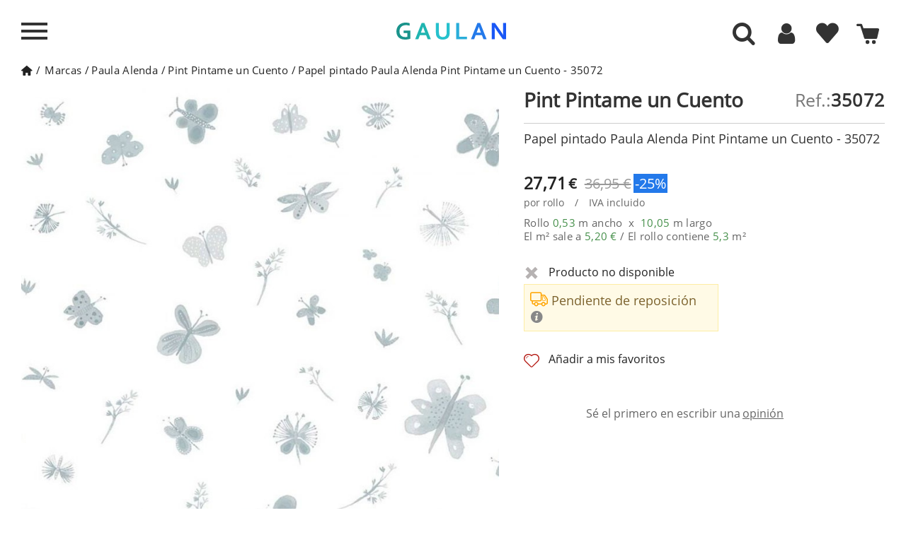

--- FILE ---
content_type: text/html; charset=utf-8
request_url: https://www.gaulan.es/marcas-de-papel-pintado/papel-pintado-paula-alenda-pint-pintame-un-cuento-35072
body_size: 40538
content:
<!DOCTYPE HTML>
<!--[if lt IE 7]> <html class="no-js lt-ie9 lt-ie8 lt-ie7" lang="es-es"><![endif]-->
<!--[if IE 7]><html class="no-js lt-ie9 lt-ie8 ie7" lang="es-es"><![endif]-->
<!--[if IE 8]><html class="no-js lt-ie9 ie8" lang="es-es"><![endif]-->
<!--[if gt IE 8]> <html class="no-js ie9" lang="es-es"><![endif]-->

<html lang="es-es">
	<head>
	
		<meta charset="utf-8" />
					
		<title>Papel pintado Pint Pintame un Cuento 35072 Paula Alenda </title>
					<meta name="description" content="Aquí puedes Comprar Papel pintado Pint Pintame un Cuento 35072 de Paula Alenda - Papel para pared online a la Venta en OFERTA y al MEJOR PRECIO - ¡Impresionante!" />
							<meta name="keywords" content="papel pintado,pint pintame un cuento,paula alenda,para,pared,marca" />
				
									<meta name="robots" content="index,follow" />
					
				<meta name="viewport" content="width=device-width, minimum-scale=1, maximum-scale=1, initial-scale=1" />
        		<meta name="apple-mobile-web-app-capable" content="yes" />
		<link rel="icon" type="image/vnd.microsoft.icon" href="/img/favicon-4.ico?1764683514" />
		<link rel="shortcut icon" type="image/x-icon" href="/img/favicon-4.ico?1764683514" />
		        <link rel="apple-touch-icon" sizes="57x57" href="/modules/stthemeeditor/img/4/touch-icon-iphone-57.png" />
                        <link rel="apple-touch-icon" sizes="72x72" href="/modules/stthemeeditor/img/4/touch-icon-iphone-72.png" />
                        <link rel="apple-touch-icon" sizes="114x114" href="/modules/stthemeeditor/img/4/touch-icon-iphone-114.png" />
                        <link rel="apple-touch-icon" sizes="144x144" href="/modules/stthemeeditor/img/4/touch-icon-iphone-144.png" />
        		
									<link rel="stylesheet" href="https://www.gaulan.es/themes/gaulan-es/cache/v_1921_575fc0850152a8aa76071b22bc619e56_all.css?101" type="text/css" media="all" />
							<link rel="stylesheet" href="https://www.gaulan.es/themes/gaulan-es/cache/v_1921_d5b18da17cf74f0ce464f0daa2140c46_print.css?101" type="text/css" media="print" />
							
		
		
		<script type="text/javascript"  src="../js/jquery/jquery-1.11.3.min.js"></script>
		<script type="text/javascript"  src="../js/jquery/jquery.touchSwipe.min.js"></script> 
		<script type="text/javascript"  src="../js/jquery/jquery-migrate-1.2.1.min.js"></script> 

					<script type="text/javascript">
var CUSTOMIZE_TEXTFIELD = 1;
var FancyboxI18nNext = 'Siguiente';
var FancyboxI18nPrev = 'Anterior';
var FancyboxboxI18nClose = 'Cerrar';
var PS_CATALOG_MODE = false;
var added_to_wishlist = 'El producto se ha añadido correctamente a tu lista de favoritos.';
var added_to_wishlist_buttom = 'Ver mis favoritos';
var adw = false;
var ajax_allowed = true;
var ajaxsearch = false;
var allowBuyWhenOutOfStock = false;
var amb = 0;
var attribute_anchor_separator = '-';
var attributesCombinations = [];
var auth_url = 'aHR0cHM6Ly93d3cuZ2F1bGFuLmVzL2F1dGVudGljYWNpb24=';
var availableLaterValue = '';
var availableNowValue = '';
var baseDir = 'https://www.gaulan.es/';
var baseUri = 'https://www.gaulan.es/';
var blocksearch_type = 'top';
var cart_url = 'aHR0cHM6Ly93d3cuZ2F1bGFuLmVzL2NhcnJpdG8=';
var category_catalog = false;
var comparator_max_item = 0;
var comparedProductsIds = [];
var contentOnly = false;
var currency = {"id":1,"name":"Euro","iso_code":"EUR","iso_code_num":"978","sign":"\u20ac","blank":"1","conversion_rate":"1.000000","deleted":"0","format":"2","decimals":"1","active":"1","prefix":"","suffix":" \u20ac","id_shop_list":null,"force_id":false};
var currencyBlank = 1;
var currencyFormat = 2;
var currencyRate = 1;
var currencySign = '€';
var currentDate = '2026-01-25 12:15:16';
var customerGroupWithoutTax = false;
var customizationFields = false;
var customizationId = null;
var customizationIdMessage = 'Presonalización #';
var default_eco_tax = 0;
var delete_txt = 'Borrar';
var discount_percentage = 0;
var displayList = false;
var displayPrice = 0;
var display_buttons = 0;
var doesntExist = 'El producto no existe en este modelo. Por favor, elija otro.';
var doesntExistNoMore = 'Este producto ya no está disponible';
var doesntExistNoMoreBut = 'con éstas características, pero está disponible con otras opciones';
var ecotaxTax_rate = 0;
var enable_cache = 1;
var enable_search_admin = 0;
var error1 = 'The width and height measurements you have entered are not correct.';
var error2 = 'Enter height and width of your wall.';
var error3 = 'Enter the measurements in meters. Ex. 2 meters: 2,00 or 2 and a half meters: 2,50.';
var fieldRequired = 'Por favor rellene todos los campos requeridos antes de guardar la personalización.';
var filters_string = 'Filters';
var freeProductTranslation = 'Gratis!';
var freeShippingTranslation = 'Envío gratuito!';
var generated_date = 1769339715;
var groupReduction = 0;
var hasDeliveryAddress = false;
var idDefaultImage = 536809;
var id_lang = 1;
var id_product = 10126224;
var img_dir = '../../themes/gaulan-es/img/';
var img_prod_dir = '../../';
var img_ps_dir = '../../';
var instantsearch = false;
var isGuest = 0;
var isLogged = 0;
var isMobile = false;
var jqZoomEnabled = false;
var keyupevent = 0;
var loggin_required = 'Debes identificarte para administrar tu favoritos';
var loggin_required_buttom = 'Identificarme';
var maxQuantityToAllowDisplayOfLastQuantityMessage = 0;
var max_item = 'No se puede agregar más de 0 producto(s) para la comparación de productos';
var min_item = 'Por favor selecciona al menos un producto';
var minimalQuantity = 1;
var mywishlist_url = 'aHR0cHM6Ly93d3cuZ2F1bGFuLmVzL21vZHVsZS9ibG9ja3dpc2hsaXN0L215d2lzaGxpc3Q=';
var noTaxForThisProduct = false;
var no_qty = 'Cantidad nula';
var oosHookJsCodeFunctions = [];
var page_name = 'product';
var priceDisplayMethod = 0;
var priceDisplayPrecision = 2;
var productAvailableForOrder = false;
var productBasePriceTaxExcl = 30.53719;
var productBasePriceTaxExcluded = 30.53719;
var productBasePriceTaxIncl = 36.95;
var productCodeImage = '536809';
var productHasAttributes = false;
var productLink = 'papel-pintado-paula-alenda-pint-pintame-un-cuento-35072';
var productMainImage = 'https://www.gaulan.es/536809-big_default/papel-pintado-paula-alenda-pint-pintame-un-cuento-35072.jpg';
var productPrice = 27.71;
var productPriceTaxExcluded = 30.53719;
var productPriceTaxIncluded = 36.95;
var productPriceWithoutReduction = 36.95;
var productReference = '35072';
var productShowPrice = true;
var productUnitPriceRatio = 0;
var product_big_image = false;
var product_fileButtonHtml = 'Seleccione un archivo';
var product_fileDefaultHtml = 'Fichero no seleccionado';
var product_specific_price = {"id_specific_price":"2206399","id_specific_price_rule":"0","id_cart":"0","id_product":"10126224","id_shop":"4","id_shop_group":"0","id_currency":"1","id_country":"0","id_group":"1","id_customer":"0","id_product_attribute":"0","price":"-1.000000","from_quantity":"1","reduction":"0.250000","reduction_tax":"1","reduction_type":"percentage","from":"0000-00-00 00:00:00","to":"0000-00-00 00:00:00","partner_indexed":"0","score":"58"};
var quantitiesDisplayAllowed = false;
var quantityAvailable = 0;
var quickView = false;
var quickViewCaller = null;
var reduction_off = 'Off';
var reduction_percent = 25;
var reduction_price = 0;
var reduction_save = 'Guardar';
var removingLinkText = 'eliminar este producto de mi cesta';
var result_text = 'Resultados encontrados para';
var review_logged = false;
var review_state = 0;
var roundMode = 2;
var sampleLink = null;
var sampleMainImage = 'https://www.gaulan.es/-big_default/.jpg';
var sampleMainImageExist = null;
var search_text = 'Buscar';
var sharing_img = 'https://www.gaulan.es/536809/papel-pintado-paula-alenda-pint-pintame-un-cuento-35072.jpg';
var sharing_name = '';
var sharing_url = 'https://www.gaulan.es/marcas-de-papel-pintado/papel-pintado-paula-alenda-pint-pintame-un-cuento-35072';
var showroom = null;
var specific_currency = true;
var specific_price = -1;
var static_token = 'f6746d049db06690dbaf390e69de8574';
var stock_management = 1;
var taxRate = 21;
var toBeDetermined = 'Determinar';
var token = 'f6746d049db06690dbaf390e69de8574';
var uploading_in_progress = 'En curso, espere un momento por favor ...';
var usingSecureMode = true;
var view = null;
var wishlistProductsJson = false;
</script>

						
				<script type="text/javascript" src="/js/jquery/plugins/jquery.easing.js"></script>		
						
				<script type="text/javascript" src="/js/tools.js"></script>		
						
				<script type="text/javascript" src="/themes/gaulan-es/js/global.js"></script>		
						
				<script type="text/javascript" src="/themes/gaulan-es/js/autoload/10-bootstrap.min.js"></script>		
						
				<script type="text/javascript" src="/themes/gaulan-es/js/autoload/15-jquery.total-storage.min.js"></script>		
						
				<script type="text/javascript" src="/themes/gaulan-es/js/autoload/analytics.js"></script>		
						
				<script type="text/javascript" src="/themes/gaulan-es/js/autoload/jquery-ui.min.js"></script>		
						
				<script type="text/javascript" src="/themes/gaulan-es/js/autoload/qoo-click-stadistic.js"></script>		
						
				<script type="text/javascript" src="/js/jquery/plugins/fancybox/jquery.fancybox.js"></script>		
						
				<script type="text/javascript" src="/js/jquery/plugins/jquery.idTabs.js"></script>		
						
				<script type="text/javascript" src="/js/jquery/plugins/jquery.scrollTo.js"></script>		
						
				<script type="text/javascript" src="/js/jquery/plugins/jquery.serialScroll.js"></script>		
						
				<script type="text/javascript" src="/js/jquery/plugins/bxslider/jquery.bxslider.js"></script>		
						
				<script type="text/javascript" src="/themes/gaulan-es/js/product.js"></script>		
						
				<script type="text/javascript" src="/js/jquery/plugins/jquery.sly.js"></script>		
						
				<script type="text/javascript" src="/modules/stthemeeditor/views/js/global.js"></script>		
						
				<script type="text/javascript" src="/js/jquery/plugins/jquery.hoverIntent.js"></script>		
						
				<script type="text/javascript" src="/themes/gaulan-es/js/modules/blockwishlist/js/ajax-wishlist.js"></script>		
						
				<script type="text/javascript" src="/modules/blockcart_mod/views/js/ajax-cart.js"></script>		
						
				<script type="text/javascript" src="/modules/blockcart_mod/views/js/update-cart.js"></script>		
						
				<script type="text/javascript" src="/modules/sthoverimage/views/js/sthoverimage.js"></script>		
						
				<script type="text/javascript" src="/modules/blocksearch_mod/views/js/search_top.js"></script>		
						
				<script type="text/javascript" src="/modules/blocksearch_mod/views/js/blocksearch.js"></script>		
						
				<script type="text/javascript" src="/modules/blocksearch_mod/views/js/jquery.mousewheel.min.js"></script>		
						
				<script type="text/javascript" src="/modules/blocksearch_mod/views/js/jQRangeSlider-min.js"></script>		
						
				<script type="text/javascript" src="/modules/productsonfooter/js/productsonfooter.js"></script>		
						
				<script type="text/javascript" src="/modules/dsl_calculadora_rollos/js/calculator.js"></script>		
						
				<script type="text/javascript" src="/modules/socialsharing/js/socialsharing.js"></script>		
						
				<script type="text/javascript" src="/modules/stmultilink/views/js/global.js"></script>		
						
				<script type="text/javascript" src="/modules/qoomenu/js/front-qoomenu.js"></script>		
						
				<script type="text/javascript" src="/modules/qoomenu/js/jquery.nicescroll.min.js"></script>		
						
				<script type="text/javascript" src="/modules/netreviews/views/js/circle-progress.min.js"></script>		
						
				<script type="text/javascript" src="/modules/netreviews/views/js/avisverifies-qoo-custom.js"></script>		
							
		
		<script type="text/javascript">
// <![CDATA[
	var st_responsive = 1;
	var st_responsive_max = 1;
	var st_addtocart_animation = 0;
	var st_sticky_menu = 2;
	var st_sticky_adv = 2;
	var st_sticky_mobile_header = 2;
    var st_is_rtl = false;
    var zoom_type = 'standard';
    var st_retina = true;
    var st_sticky_mobile_header_height = 60;
//]]>
</script>
<script type="text/javascript">/*
* 2007-2016 PrestaShop
*
* NOTICE OF LICENSE
*
* This source file is subject to the Academic Free License (AFL 3.0)
* that is bundled with this package in the file LICENSE.txt.
* It is also available through the world-wide-web at this URL:
* http://opensource.org/licenses/afl-3.0.php
* If you did not receive a copy of the license and are unable to
* obtain it through the world-wide-web, please send an email
* to license@prestashop.com so we can send you a copy immediately.
*
* DISCLAIMER
*
* Do not edit or add to this file if you wish to upgrade PrestaShop to newer
* versions in the future. If you wish to customize PrestaShop for your
* needs please refer to http://www.prestashop.com for more information.
*
*  @author    PrestaShop SA <contact@prestashop.com>
*  @copyright 2007-2016 PrestaShop SA
*  @license   http://opensource.org/licenses/afl-3.0.php  Academic Free License (AFL 3.0)
*  International Registered Trademark & Property of PrestaShop SA
*/



function updateFormDatas()
{
	var nb = $('#quantity_wanted').val();
	var id = $('#idCombination').val();

	$('#paypal_payment_form input[name=quantity]').val(nb);
	$('#paypal_payment_form input[name=id_p_attr]').val(id);
}
	
$(document).ready( function() {

	if($('#in_context_checkout_enabled').val() != 1)
	{
		$('#payment_paypal_express_checkout').click(function() {
			$('#paypal_payment_form').submit();
			return false;
		});
	}

	

	$('#paypal_payment_form').live('submit', function() {
		updateFormDatas();
	});

	function displayExpressCheckoutShortcut() {
		var id_product = $('input[name="id_product"]').val();
		var id_product_attribute = $('input[name="id_product_attribute"]').val();
		$.ajax({
			type: "GET",
			url: baseDir+'/modules/paypal/express_checkout/ajax.php',
			data: { get_qty: "1", id_product: id_product, id_product_attribute: id_product_attribute },
			cache: false,
			success: function(result) {
				if (result == '1') {
					$('#container_express_checkout').slideDown();
				} else {
					$('#container_express_checkout').slideUp();
				}
				return true;
			}
		});
	}

	/*$('select[name^="group_"]').change(function () {
		setTimeout(function(){displayExpressCheckoutShortcut()}, 500);
	});

	$('.color_pick').click(function () {
		setTimeout(function(){displayExpressCheckoutShortcut()}, 500);
	});

	if($('body#product').length > 0)
		setTimeout(function(){displayExpressCheckoutShortcut()}, 500);*/
	
	
			

	var modulePath = 'modules/paypal';
	var subFolder = '/integral_evolution';
	
			var baseDirPP = baseDir.replace('http:', 'https:');
		
	var fullPath = baseDirPP + modulePath + subFolder;
	var confirmTimer = false;
		
	/*if ($('form[target="hss_iframe"]').length == 0) {
		if ($('select[name^="group_"]').length > 0)
			displayExpressCheckoutShortcut();
		return false;
	} else {
		checkOrder();
	}*/

	function checkOrder() {
		if(confirmTimer == false)
			confirmTimer = setInterval(getOrdersCount, 1000);
	}

	});


</script><meta property="og:type" content="product" /> 
<meta property="og:url" content="https://www.gaulan.es/marcas-de-papel-pintado/papel-pintado-paula-alenda-pint-pintame-un-cuento-35072" /> 
<meta property="og:title" content="Papel pintado Pint Pintame un Cuento 35072 Paula Alenda" /> 
<meta property="og:site_name" content="gaulan.es" />
<meta property="og:description" content="Aquí puedes Comprar Papel pintado Pint Pintame un Cuento 35072 de Paula Alenda - Papel para pared online a la Venta en OFERTA y al MEJOR PRECIO - ¡Impresionante!" />
<meta property="og:image" content="https://www.gaulan.es/536809-large_default/papel-pintado-paula-alenda-pint-pintame-un-cuento-35072.jpg" />
<meta property="product:pretax_price:amount" content="22.9" /> 
<meta property="product:pretax_price:currency" content="EUR" /> 
<meta property="product:price:amount" content="27.71" /> 
<meta property="product:price:currency" content="EUR" /> 
<meta property="product:weight:value" content="0.798975" /> 
<meta property="product:weight:units" content="kg" /> 

		
		

		<script>
			
			// Comprobar si las cookies necesarias están marcadas como "granted"
			if (getCookie('gdpr_settings_ad_personalization') === 'granted' &&
				getCookie('gdpr_settings_ad_storage') === 'granted' &&
				getCookie('gdpr_settings_ad_user_data') === 'granted') {

				// Si las cookies están concedidas, carga el script de Google Ads
				(function() {
					var script = document.createElement('script');
					script.src = "https://www.googletagmanager.com/gtag/js?id=AW-850639505";
					script.async = true;
					document.head.appendChild(script);

					script.onload = function() {
						// Inicializar Google Tag Manager
						window.dataLayer = window.dataLayer || [];
						function gtag(){dataLayer.push(arguments);}
						gtag('js', new Date());
						gtag('config', 'AW-850639505');
					};
				})();
			}
			
		</script>
		
		
		
		<!-- Comprobar si las cookies necesarias para Google Analytics están marcadas como "granted" -->
		<script>
			
				if (getCookie('gdpr_settings_analytics_storage') === 'granted') {
					// Cargar Google Analytics solo si las cookies de analytics están concedidas
					(function(i,s,o,g,r,a,m){
						i['GoogleAnalyticsObject'] = r;
						i[r] = i[r] || function(){
							(i[r].q = i[r].q || []).push(arguments)
						},
						i[r].l = 1 * new Date();
						a = s.createElement(o),
						m = s.getElementsByTagName(o)[0];
						a.async = 1;
						a.src = g;
						m.parentNode.insertBefore(a,m)
					})(window, document, 'script', 'https://www.google-analytics.com/analytics.js', 'ga');
			
					// Inicializar Google Analytics
					ga('create', 'UA-98819032-1', 'auto');
					ga('set', 'transport', 'image');
					ga('send', 'pageview');
				}
			
		</script>
	</head>
	<body id="product"  class="product product-10126224 product-papel-pintado-paula-alenda-pint-pintame-un-cuento-35072 category-10 category-marcas-de-papel-pintado show-left-column hide-right-column lang_es 
		menu_open													right_open		"> 
		
		 
		 
		
		
		
		
		
		
		
		
				
		
		<span class="hidden lurson_translation">header.Front</span>
		
								<!--[if lt IE 9]>
			<p class="alert alert-warning">Please upgrade to Internet Explorer version 9 or download Firefox, Opera, Safari or Chrome.</p>
			<![endif]-->
			
			<div id="body_left" class="closed_menu left_mobile">
				
				<div class="body_left_fixed left_mobile">
					
					<div class="move_left">
					
						
						
						<div id="header_logo_inner" class="logo_left">
							<span id="header_logo" class='ofu-home' data-l="aHR0cHM6Ly93d3cuZ2F1bGFuLmVz" title="Tienda de Decoraci&oacute;n Online GAULAN">
								
								<div class='logo'>
									
										<svg xmlns="http://www.w3.org/2000/svg" xml:space="preserve" width="100%" height="100%" version="1.0" style="shape-rendering:geometricPrecision; fill-rule:evenodd; clip-rule:evenodd" viewBox="0 0 9210 16404" xmlns:xlink="http://www.w3.org/1999/xlink">
											<metadata id="gaulan_logo"/>
											<g id="brushstrokes">
												<path id="b1_1" class="bs1" d="M512 958c-5,-25 -10,-49 -9,-84 3,-9 4,-13 5,-15 3,13 7,31 10,48 7,35 2,53 -6,51zm446 5463c6,-382 -139,-2473 -204,-2582 -55,66 84,1706 118,2123 51,632 37,3292 75,3497 39,209 -5,163 -29,383l-99 894c370,-1215 120,-2057 177,-2599 17,-644 -47,-1125 -38,-1716zm274 295c14,-119 20,-252 27,-318 19,-177 -51,-241 -63,-401 -10,-151 -23,-239 -45,-396l-16 -305c-35,-136 -40,-642 -77,-702 26,383 45,1396 95,1752 7,51 11,108 16,165 0,8 9,112 10,113 30,107 -1,21 53,92zm-49 321c98,-83 71,-53 108,-211l-94 -81c-4,-5 -13,-15 -20,-23l6 315zm-135 -5777l-73 67 70 -73 3 6zm-544 237c-16,-120 -34,-236 -51,-352l-9 -23 38 8 -2 2c-12,40 -21,89 -28,144 -4,-64 -7,-128 -11,-192 1,-24 -2,-47 -5,-62l10 -75c11,-41 28,-37 38,8l13 66c-3,-10 -5,-20 -8,-30 14,153 21,314 35,465 3,24 1,53 -5,65 -6,11 -13,1 -15,-24zm25 -555c0,0 0,0 11,-16 0,0 0,0 -31,-74 1,-6 3,-19 7,-54 0,0 2,-9 6,-16 4,-1 4,-1 17,-31 0,0 4,0 8,3 5,9 5,9 16,11 0,0 5,10 9,25 2,14 3,18 10,71 2,-5 4,-9 6,-13 22,-10 22,-10 72,56 0,0 14,36 24,96 5,69 5,69 10,149 0,0 2,17 4,47 8,22 11,27 18,44 0,0 0,0 0,0 1,-15 2,-30 4,-42 8,-36 20,-41 28,-11 34,-40 64,-16 93,34 11,-15 23,-22 35,-20 28,-59 59,-96 91,-111l28 -7c24,17 46,66 64,140l6 22 24 -21c62,94 111,279 170,394l32 86c25,63 43,162 52,279l9 123c0,26 1,51 1,77 29,-131 71,-203 116,-179 74,42 127,333 117,652 -2,481 -4,953 -11,1430 36,392 50,873 36,1249 -34,916 43,2571 -172,3344 -12,71 -107,491 -145,507 -20,9 4,-199 3,-211 -5,-110 37,-272 3,-486l19 -533c-8,-41 -18,-67 -28,-85 5,-62 0,-188 -5,-422 1,-142 -28,-245 -96,-317l2 698c-5,423 13,842 6,1266 -6,318 6,545 -69,845 -31,124 9,131 46,194 -28,92 -45,209 -78,289 -90,218 -251,285 -214,907 12,203 118,1271 106,1300l-299 -1222c-133,-1072 -123,-1365 -123,-2313 -1,-1883 -108,-3138 -207,-4773 -7,-118 -3,-256 -7,-382 -1,-16 -1,-32 -2,-48l0 0c-8,-199 -9,-408 -18,-606 7,7 15,15 23,21 -6,-57 -20,-90 -24,-152 5,18 11,34 17,51 0,-1 0,-2 0,-3 -13,-67 -19,-147 -19,-230 -36,-189 -57,-419 -67,-661 -10,-31 -16,-78 -17,-133 -3,-23 -5,-50 -9,-67 -38,-150 -64,-333 -84,-535 7,39 15,79 22,118 -6,-58 -12,-116 -13,-181 5,7 9,16 14,23 -33,-201 -21,-477 26,-616 47,-140 111,-91 144,111l5 28c7,-102 22,-192 49,-242 15,-27 34,-4 51,2 25,-8 47,73 49,181 1,107 -18,200 -43,207 2,18 4,37 6,55 3,-14 5,-28 9,-43 -9,12 -15,35 -20,62 9,151 19,300 35,440 1,8 12,-6 17,9 2,8 3,16 5,24 -2,-25 -4,-52 -6,-81 16,-107 22,-148 26,-176 0,0 0,-1 0,-1 0,0 0,0 1,-8 2,-13 4,-25 6,-41 0,0 1,0 1,0 1,-3 2,-7 2,-10 -1,-16 -1,-32 -2,-49 -1,-18 1,-35 4,-44 -2,-7 -5,-13 -8,-22 -5,-92 -5,-92 -10,-187 0,0 2,0 6,4 1,-4 4,-36 2,-72 1,-36 1,-36 -4,-124l2 -3zm-161 1013c-8,54 -16,105 -26,153 20,237 47,465 54,714 2,16 4,32 6,49 7,23 14,47 21,70 0,-3 -1,-7 -1,-10 -3,-31 -5,-62 -8,-93 2,6 3,11 5,17 -4,-120 -9,-239 -15,-358 -19,-172 -31,-356 -36,-542zm165 -40c15,68 33,121 51,171 -3,45 -4,92 -3,139 2,127 5,251 10,374 -9,-16 -8,13 -9,28 -1,15 -2,31 -3,46 -7,-130 -15,-261 -23,-394 -7,-120 -12,-250 -23,-364zm209 -248c0,0 0,0 0,1 -9,-20 -16,-35 -16,-35 7,14 12,25 16,34zm-103 753c-2,-5 -3,-8 -4,-12 2,13 4,27 7,43 0,0 0,0 28,60 0,0 -15,-45 -31,-91z"/>
												<path id="b2_1" class="bs2" d="M2522 328l-68 71 65 -77 3 6zm-622 805c-23,-34 -12,-182 8,-303 7,-112 19,-233 36,-374 1,-42 9,-72 17,-66 9,6 15,44 13,85 12,229 11,128 33,341 1,9 11,-6 15,10 2,8 4,16 5,25 -2,-27 -4,-55 -5,-85 14,-114 20,-156 24,-186 0,0 0,-1 -1,-1 0,0 1,0 2,-9 2,-13 3,-25 5,-43 0,0 1,1 1,1 1,-4 1,-8 2,-11 -1,-17 -2,-34 -2,-51 -1,-20 1,-38 4,-47 -3,-7 -5,-14 -8,-23 -5,-97 -5,-97 -9,-197 0,0 12,333 16,336 0,-4 3,-37 1,-76 1,-37 1,-37 -3,-130 0,0 0,0 10,45 0,0 0,0 -7,-40 0,0 0,0 11,10 0,0 0,0 -12,-18 0,0 0,0 9,-17 0,0 0,0 -28,-78 1,-6 2,-20 6,-57 0,0 3,-10 6,-17 3,-1 3,-1 15,-32 0,0 4,-1 8,2 4,10 4,10 15,12 0,0 4,11 8,27 2,15 2,18 9,74 2,-5 4,-9 6,-13 19,-11 19,-11 66,58 0,0 13,39 22,102 4,73 4,73 9,157 0,0 -8,-315 -6,-283 7,23 9,29 16,46 0,0 0,0 0,0 1,-16 2,-31 4,-44 7,-38 18,-44 26,-12 30,-42 58,-17 85,36 10,-16 21,-23 32,-21 26,-62 54,-101 83,-117l26 -7c22,18 43,70 58,147l7 23 21 -22c57,99 102,295 157,415l28 91c23,66 40,171 48,294l9 130c0,27 0,54 1,82 26,-139 65,-214 106,-189 68,43 117,351 107,686 -2,896 -7,2106 -35,3022 -21,678 -49,1293 -49,1957 -29,636 -67,1248 -112,1868 -38,521 -115,920 -173,1381 -1,13 -5,14 -8,7 -2,-10 -3,-29 -1,-41 51,-731 94,-1468 105,-2252 1,-89 1,-178 0,-265 -1,-10 -1,-20 -1,-32 -4,-79 -7,-159 -9,-239 -1,28 -1,56 -1,83 0,55 -8,103 -20,107 -5,0 -9,-8 -13,-21 -12,204 -28,403 -45,602 -1,59 -5,114 -11,161 8,230 15,460 22,691l4 57c2,76 -5,149 -18,186 -4,11 -9,18 -13,22 -24,526 -41,1060 -86,1557 -2,25 -7,38 -13,34 2,10 2,22 1,33 -9,59 -15,125 -20,195 -1,16 -5,24 -7,17 -4,-7 -5,-25 -4,-38 5,-72 12,-142 20,-206 1,-7 3,-11 5,-13 -3,-14 -5,-36 -4,-59 16,-513 49,-1010 57,-1528 -21,253 -35,513 -51,785 -18,330 -45,632 -55,964 -1,17 -4,29 -7,27 -3,-2 -6,-16 -5,-33 16,-680 94,-1276 94,-1978 0,-28 -1,-56 -1,-83 -27,217 -55,429 -82,642 -12,646 -29,1289 -54,1924 0,31 -6,56 -12,55 -6,0 -11,-27 -11,-58 -9,-360 -18,-723 -25,-1086 -3,25 -6,50 -8,76 -1,25 -3,51 -4,76 -1,233 -2,467 -6,702 1,87 -13,160 -31,164 -18,2 -32,-63 -34,-148 -1,14 -2,28 -3,41 -1,14 -4,24 -7,20 -3,-5 -5,-23 -4,-36 4,-50 8,-98 12,-147 -6,-445 -4,-891 -1,-1337 -20,480 -35,966 -40,1456 2,-10 6,-11 8,1 2,11 2,31 0,42 -3,11 -7,9 -9,-1 0,-1 0,-1 0,-1 -3,262 -3,526 0,791 0,15 -3,28 -7,28 -3,0 -6,-15 -6,-32 -8,-876 15,-1745 57,-2593 0,-47 1,-93 1,-139 0,0 0,0 0,0 -14,-15 -26,-46 -36,-87 -6,300 -13,599 -21,899 1,250 2,499 3,750 0,36 -5,66 -13,67 -8,1 -14,-29 -14,-67 -1,-61 -1,-123 -1,-184 -10,51 -23,84 -38,87 -14,4 -27,-22 -37,-64 -14,270 -29,538 -49,800 -1,15 -5,24 -8,18 -3,-5 -4,-21 -3,-36 8,-381 21,-757 31,-1133 -17,-298 -37,-589 -43,-910 -10,-469 9,-908 27,-1347 -5,-158 -8,-316 -10,-472 -7,22 -15,35 -24,35 -2,0 -4,-1 -7,-3 1,137 2,276 3,416 8,1303 -53,2526 -103,3772 -2,80 -17,138 -33,128 -16,-9 -28,-83 -26,-162 0,-598 28,-1149 56,-1753 20,-431 35,-809 48,-1242 16,-506 13,-977 12,-1473 -2,-49 -4,-98 -3,-147 1,-50 2,-100 3,-149 -3,-389 -13,-770 -24,-1149 -10,454 -22,907 -44,1353 -1,32 -7,53 -13,50 -6,-6 -11,-35 -10,-67 14,-622 19,-1246 26,-1870 -56,-170 -89,-530 -91,-852 -1,-118 5,-229 14,-340 3,52 5,103 7,155 2,-153 16,-284 31,-413 0,-11 -1,-22 -1,-34 -31,-300 -25,-994 -39,-1318 7,7 15,15 22,22 -6,-60 -19,-94 -23,-160 6,18 11,36 16,54 0,-1 0,-3 0,-4 -12,-70 -17,-154 -17,-242 -65,-385 -77,-588 -63,-1068 -1,-36 4,-416 11,-420 8,-4 15,21 16,58 13,144 31,275 41,427 19,283 48,549 56,843 1,17 3,34 5,51 6,25 13,50 19,74 0,-3 0,-7 0,-10 -3,-33 -6,-66 -8,-98 1,6 3,12 5,18 -5,-127 -9,-253 -15,-378 -18,-196 -28,-352 -30,-499zm234 -600c-4,-11 -6,-17 -7,-25 7,25 7,25 7,25zm-17 -180c0,6 1,12 2,19 5,-7 3,-13 -2,-19zm-23 40c-1,-4 -2,-7 -3,-12 0,0 0,0 -14,26 0,0 7,-6 17,-14zm2 806c-11,177 158,933 165,1111 -186,-418 -144,-361 -165,-1111zm-79 4972c0,-273 -6,-543 -22,-812 -2,66 -3,131 -5,197 8,204 17,409 27,615zm224 -5413c0,0 0,0 0,0 -9,-21 -15,-36 -15,-36 6,14 11,26 15,36zm-95 793c-1,-5 -2,-9 -3,-13 2,14 4,29 6,46 0,0 0,0 26,63 0,0 -14,-48 -29,-96zm113 9469c2,-12 6,-12 8,1 2,10 2,29 0,41 -2,10 -7,9 -9,-1 -2,-13 -2,-31 1,-41zm-331 -3734c11,499 19,999 24,1499 0,17 -2,31 -5,32 -3,1 -6,-12 -6,-28 -6,-500 -14,-998 -26,-1496 0,-17 3,-31 6,-33 3,-1 6,11 7,26zm98 -7036c-2,-12 -4,-21 -4,-21 2,5 4,10 5,14 0,4 0,5 0,5 0,0 0,0 -1,2 3,14 6,33 10,51 6,37 1,56 -6,54 -5,-26 -9,-51 -8,-89 2,-9 4,-13 4,-16z"/>
												<path id="b2_2" class="bs2" d="M1891 1046c2,12 4,23 7,34 4,-21 4,-54 2,-91 56,359 22,832 -33,1137 2,110 -15,207 -38,218 -22,10 -42,-71 -44,-182 -3,-24 -5,-53 -8,-70 -35,-159 -59,-352 -77,-565 7,41 13,84 20,125 -6,-62 -11,-123 -12,-191 4,7 9,16 13,24 -30,-212 -20,-503 23,-650 43,-147 103,-95 132,117l15 94z"/>
												<path id="b3_1" class="bs3" d="M3853 1185c51,2 102,22 152,-6 -1,-29 -3,-86 -4,-115 26,-30 55,-2 83,-3 -1,-29 -2,-58 11,-58 36,-20 61,10 72,66 -112,96 -166,296 -234,257 -24,-13 -50,-56 -80,-141z"/>
												<path id="b3_2" class="bs3" d="M4276 7526c8,198 -34,367 -77,534 15,-187 38,-370 77,-534z"/>   
												<path id="b3_3" class="bs3" d="M3650 8572c-84,379 -84,784 -126,1161 -32,291 48,607 -40,870 -14,0 -27,1 -41,1l13 -29c-12,-101 -37,-182 -52,-267 -1,5 -1,10 -3,15 1,-9 1,-17 2,-26 -9,-56 -13,-115 -5,-183 6,-32 11,-64 16,-96 12,-362 21,-736 96,-1066 35,-203 98,-379 133,-583 2,58 18,144 7,203zm-493 872c-26,341 19,556 0,0zm143 -2043c48,-306 64,-645 42,-933 -8,-231 52,-898 222,-788 -291,296 60,1912 -264,1721zm588 -342c61,-234 52,-523 69,-813 -3,-87 50,-175 46,-291 8,-145 33,-232 43,-348l31 86c-21,-203 58,-321 23,-522 14,-1 41,-31 40,-59 9,-145 -24,-289 0,-406 8,-145 3,-289 27,-406 -1,-29 39,-88 51,-146 3,-71 4,-142 5,-212 4,3 8,6 12,8 2,57 3,116 -5,174 -21,175 -42,378 -50,552 -13,435 -54,841 -95,1248 -11,87 -36,175 -47,262 -46,262 -21,579 -112,756 -13,29 -11,87 -38,117zm320 -3882c-2,-2 -3,-3 -5,-5 2,0 4,0 6,0 0,2 -1,3 -1,5zm-315 -784c-30,-198 -7,-460 5,-714 4,-1 8,-2 11,-2 20,211 -5,473 -16,716zm-36 -676c-5,30 -11,61 -17,91 -3,-4 -6,-9 -10,-13 -1,-28 11,-56 27,-78zm70 9152c-40,676 -95,710 -1,-19 -16,-607 -3,-1194 92,-1723 95,-466 39,-1274 245,-1744 7,49 12,97 13,143 17,-69 36,-133 59,-194 22,-765 26,-1516 -1,-2296 -4,-116 35,-204 31,-319 -2,-118 -3,-233 -4,-348 3,0 6,1 9,4 1,-477 12,-1291 41,-1786 6,-232 -16,-463 -24,-694 -3,-87 -58,-85 -74,-142 -77,-229 -138,-401 -175,-660 0,0 -28,0 -41,1 3,-40 1,-76 -4,-105 -151,129 -195,448 -314,116 0,0 0,0 -1,0 -3,19 -7,35 -12,52 1,2 1,3 1,5 -1,0 -1,0 -2,0 -20,79 -46,128 -89,177 -2,-51 -4,-102 -5,-152 -19,10 -39,17 -58,12 -4,5 -7,9 -11,14 1,22 2,41 2,41 -11,8 -21,14 -32,18 -55,134 -78,344 -137,306 -31,-30 -8,-128 6,-238 -6,-7 -11,-14 -15,-22 -9,145 -97,3 -107,90 3,116 -7,232 -3,347 17,471 17,868 -9,1332 -1,21 -2,41 -3,61 -9,225 -5,782 13,1001 9,-14 18,-29 26,-44 15,176 24,353 9,530 -41,436 -81,871 -79,1334 6,485 -7,953 -37,1446 24,-202 45,-403 48,-610 -5,-93 -9,-185 -9,-274 8,92 10,183 9,274 17,356 47,722 -74,1000 13,30 27,29 28,58 7,203 27,404 -22,580 -14,0 -11,87 -39,59 -8,174 -1,376 -23,551 -43,505 154,3620 386,3692 -36,-52 -226,-1417 -93,-1311 8,43 14,85 20,128 10,-41 20,-81 32,-118 11,-87 -7,-202 19,-261 76,-205 40,-436 88,-669 36,-146 85,-321 135,-496 27,-1 11,-87 39,-59 -5,-163 -12,-352 67,-425 0,-4 1,-8 1,-12 0,-11 4,-28 10,-45 -24,-271 46,-463 91,-711 4,-85 6,-171 3,-260 2,58 19,144 7,203 -3,19 -7,38 -10,57 -11,220 -40,430 -63,640 -8,17 -20,45 -28,71 1,15 2,30 4,45 -5,4 -11,8 -15,12 -33,201 -40,427 -75,599 -36,322 -1,663 18,990 58,-62 61,-265 59,-483 14,208 31,406 -54,567 1,28 2,55 3,83l-12 144c-8,-54 -10,-65 -2,-131 -12,108 -25,215 -40,321l183 -753z"/>
												<path id="b3_4" class="bs3" d="M3790 11121c2,28 3,56 5,84 -4,32 -7,64 -11,96 -2,-19 -4,-39 -6,-58 4,-41 8,-81 12,-122z"/>
												<path id="b3_5" class="bs3" d="M3404 10308c0,-4 -1,-7 -1,-11 4,-91 8,-185 11,-279 21,-130 37,-266 49,-404 -7,250 -15,499 -59,694z"/>
												<path id="b4_1" class="bs4" d="M6009 2934c-27,1 -54,-39 -66,23 -26,198 65,357 39,555 -14,5 -29,10 -44,15 19,153 43,312 64,475 -7,300 -17,599 -31,896 -16,-8 -31,-11 -37,18 -12,124 4,295 8,473 -2,26 -5,52 -7,78 -10,20 -25,25 -34,29 1,80 5,151 10,217 -19,191 -38,383 -59,576l-1 7c0,-121 0,-243 -1,-364 -1,-75 -10,-135 -21,-132 -12,1 -20,61 -20,133 1,249 1,497 2,746 -8,79 -17,158 -25,237 25,-1090 37,-2193 29,-3301 0,-34 -4,-62 -9,-63 -6,-1 -10,26 -9,56 3,524 3,1046 -1,1567 -1,-1 -1,-2 -1,-2 -3,-21 -8,-25 -12,-2 -3,20 -3,61 -1,81 4,24 10,22 13,2 -6,628 -16,1253 -32,1874l-25 236c2,-625 1,-1250 -6,-1874 7,-96 13,-192 19,-290 1,-27 -2,-61 -6,-72 -4,-8 -10,12 -11,39 -1,27 -3,54 -5,81 -2,-167 -23,-296 -50,-293 -27,9 -48,153 -47,326 -5,465 -8,928 -9,1390 -1,50 -3,100 -5,150 -4,51 -8,101 -12,151 -11,-720 -24,-1438 -38,-2152 1,-61 -7,-113 -16,-114 -10,-2 -18,48 -18,109 -38,1258 -64,2532 -81,3811 -41,420 -82,841 -122,1270 -1,-54 -2,-108 -2,-163 0,-1391 116,-2571 140,-3917 2,-34 -3,-62 -7,-66 -5,-4 -10,19 -10,53 -16,657 -55,1257 -83,1909 -24,540 -45,1053 -76,1555 11,-1026 62,-2010 84,-3026 3,-45 0,-89 -5,-118 3,-2 5,-11 7,-25 13,-127 22,-265 30,-407 2,-27 0,-61 -5,-76 -4,-14 -9,3 -12,33 -7,139 -15,270 -29,387 -2,22 -1,47 1,65 -8,-8 -15,18 -19,68 -67,984 -93,2042 -129,3083 -6,7 -13,21 -19,44 -20,72 -30,217 -26,367l5 114c6,239 11,479 17,718 -12,-1 -24,-7 -36,-18 3,189 8,471 -35,485 -15,6 -31,12 -47,20 27,-1205 81,-2362 141,-3512 3,-24 3,-61 -2,-82 -4,-14 -9,-12 -12,15 -86,912 -201,1702 -257,2734 -20,354 -39,707 -57,1061 -50,103 -94,248 -126,453 -19,195 36,495 10,564 -42,109 -92,-253 -134,-145 -48,-1453 9,-2852 8,-4315 68,-498 98,-3857 68,-4719 1,-26 1,-53 2,-79 -9,-470 3,-1042 62,-1440 36,-183 80,-369 123,-554 25,86 50,166 76,235 -4,-188 -7,-376 21,-449 66,-401 143,-173 248,-19 46,111 116,-39 163,134 -2,-125 -3,-188 -6,-313 44,-15 -22,386 49,299 -16,-121 10,-256 8,-381 59,43 22,434 81,415 13,-68 -80,-352 -7,-377 14,-4 17,121 18,184 22,-386 91,-599 171,-247 -3,-122 -33,-295 -23,-424 0,0 0,0 1,1 2,64 17,176 18,235 -1,-73 -2,-147 -4,-220 11,11 21,25 31,38 9,55 16,110 17,168 -1,-49 -2,-98 -3,-147 24,37 47,79 68,125 47,174 116,340 118,434 34,759 58,1522 63,2281z"/>
												<path id="b5_1" class="bs5" d="M7342 6423c84,-970 -246,-1372 -55,-2461 88,-1767 151,-2292 106,-2430 -63,-197 -242,-334 -429,-431 -168,-88 -502,-171 -675,-77 -101,266 -24,294 2,611 47,561 35,1559 53,2168 14,468 79,930 80,1401 0,463 -92,897 -86,1402 13,986 41,1926 -39,2913 -43,519 -127,2425 155,2738 -3,-283 -26,-557 -25,-856 1,-443 -68,-471 47,-716l140 -382c3,-189 4,-380 5,-572 39,-556 74,-1130 102,-1714 -40,533 -71,1081 -102,1677 2,-600 -3,-1212 -7,-1823 27,-687 21,-1345 40,-2042 11,-162 11,-323 33,-431 28,-76 57,-152 85,-220 -3,212 -15,431 -28,619 4,-25 13,-22 20,-22 -3,293 -22,502 -22,806 59,-430 59,-956 65,-1482 13,-27 27,-52 40,-73 17,1091 -10,2203 -61,3281 -14,195 -28,393 -40,594 -4,-99 -7,-199 -12,-299l0 323c0,51 0,102 0,154 -20,336 -39,682 -58,1049 21,-293 41,-591 60,-894 2,222 6,447 8,673 15,-73 30,-146 48,-210 49,-170 96,-291 142,-428 6,-44 12,-87 20,-129 21,-108 11,-323 21,-484 11,-68 20,-142 29,-217 4,79 8,159 13,238 11,54 68,-1364 112,-1311 8,0 -15,566 -31,1189l244 -2132z"/>
												<path id="b6_1" class="bs6" d="M8821 206c5,-24 10,-48 8,-83 -2,-9 -3,-13 -4,-15 -3,13 -7,30 -10,48 -7,35 -2,53 6,50zm-680 6816c-116,85 -106,127 -94,-422 -1,-142 29,-245 96,-317l-2 739zm9 -818c-98,-83 -71,-53 -108,-211l94 -81c4,-5 13,-15 20,-22l-6 314zm-49 -321c-13,-119 -20,-252 -27,-317 -19,-177 52,-242 63,-402 11,-151 24,-239 45,-396l16 -305c35,-136 40,-642 78,-702 -26,383 -46,1396 -96,1752 -7,51 -10,108 -15,165 -1,8 -10,112 -10,113 -31,107 0,22 -54,92zm728 -5137c16,-121 34,-236 51,-352l9 -23 -38 8 2 2c12,40 21,89 28,143 4,-64 7,-128 11,-191 -1,-24 1,-47 5,-63l-10 -75c-12,-40 -28,-36 -38,8l-13 66c3,-10 5,-20 8,-30 -14,153 -21,314 -35,466 -3,23 -1,52 5,65 6,11 13,0 15,-24zm347 -213c3,-139 -16,-277 -45,-363 -47,-139 -111,-90 -144,111l-5 29c-7,-103 -22,-192 -49,-243 -15,-27 -34,-3 -51,3 -25,-8 -47,73 -49,180 -1,108 17,200 43,208 -2,18 -4,37 -6,55 -3,-14 -6,-29 -9,-43 9,12 15,34 20,62 -9,150 -19,299 -35,440 -1,8 -13,-6 -17,9 -2,8 -4,15 -5,23 2,-25 4,-51 6,-80 -16,-108 -22,-149 -26,-177 0,0 0,0 0,0 0,0 0,0 -2,-9 -1,-13 -3,-24 -6,-40 0,0 0,0 -1,0 0,-4 -1,-7 -1,-11 0,-16 1,-32 2,-48 1,-18 -1,-36 -5,-45 3,-6 6,-13 9,-21 5,-93 5,-93 10,-187 0,0 -3,0 -7,3 0,-4 -3,-35 -1,-72 -1,-35 -1,-35 4,-124 0,0 0,0 -11,43 0,0 0,0 7,-37 0,0 0,0 -12,9 0,0 0,0 14,-17 0,0 0,0 -11,-16 0,0 0,0 31,-74 -1,-6 -3,-20 -7,-54 0,0 -3,-10 -6,-17 -4,0 -4,0 -17,-30 0,0 -4,-1 -9,2 -4,9 -4,9 -15,12 0,0 -5,10 -9,25 -2,14 -3,18 -10,70 -2,-4 -4,-9 -6,-12 -22,-11 -22,-11 -72,55 0,0 -14,37 -24,96 -5,70 -5,70 -10,149 0,0 -2,18 -4,48 -9,22 -11,27 -18,44 0,0 0,0 0,0 -1,-15 -2,-30 -5,-43 -7,-36 -19,-41 -27,-10 -34,-40 -64,-16 -93,34 -11,-16 -23,-23 -35,-21 -28,-58 -59,-95 -91,-110l-28 -7c-24,17 -46,66 -64,139l-6 22 -24 -21c-62,94 -111,280 -170,394l-32 87c-25,62 -43,162 -52,278l-9 123c-1,26 -1,52 -1,78 -29,-131 -72,-203 -117,-179 -74,41 -126,333 -116,651 2,486 4,961 11,1442 -37,422 -50,940 -36,1345 34,986 -43,2765 171,3597 13,77 108,529 146,546 20,9 -4,-215 -3,-227 5,-118 -38,-293 -3,-524l-19 -573c30,-157 77,-118 127,-150 5,460 -13,915 -6,1377 6,342 -6,586 69,909 31,133 -9,141 -46,208 28,99 45,225 78,312 90,234 251,306 214,975 -12,218 -118,1367 -106,1399l299 -1315c133,-1153 123,-1468 123,-2488 1,-2190 126,-3590 230,-5571 -5,-9 -9,-17 -14,-26 8,-199 9,-407 18,-604 -8,6 -15,14 -23,21 6,-57 20,-90 24,-152 -5,17 -11,33 -17,51 0,-1 0,-3 0,-4 13,-66 19,-146 19,-230 36,-188 57,-419 67,-660 10,-31 16,-78 17,-133 3,-23 5,-50 9,-67 30,-119 53,-259 71,-413 10,-137 18,-275 9,-416zm-211 671c8,53 16,105 26,152 -20,238 -47,466 -54,714 -2,17 -4,33 -6,49 -7,24 -14,47 -21,71 0,-4 0,-7 1,-10 3,-31 5,-62 8,-93 -2,5 -4,11 -5,17 4,-120 9,-240 15,-359 19,-171 31,-355 36,-541zm-228 -988c-1,6 -1,12 -2,19 -6,-7 -4,-13 2,-19zm25 39c1,-4 2,-7 4,-11 0,0 0,0 14,24 0,0 -7,-6 -18,-13zm38 909c-15,68 -33,121 -51,171 3,45 4,92 3,139 -2,127 -5,251 -11,373 10,-16 9,14 10,28 1,16 2,31 3,46 7,-130 14,-260 23,-393 7,-120 12,-250 23,-364zm-106 505c1,-5 3,-9 4,-12 -2,13 -5,27 -7,43 0,0 0,0 -28,60 0,0 15,-46 31,-91z"/>
											</g>
											<g id="words1">
												<path id="g1" class="gaulan" d="M1064 14076l-317 0 0 -154 488 0 0 673c-15,8 -36,16 -64,24 -28,8 -60,15 -96,22 -36,7 -75,13 -116,16 -42,5 -82,7 -123,7 -119,0 -224,-17 -315,-49 -91,-33 -168,-79 -230,-139 -61,-59 -108,-132 -140,-217 -32,-85 -48,-180 -48,-285 0,-114 18,-218 52,-311 36,-92 86,-172 152,-238 67,-66 147,-116 241,-152 94,-36 197,-54 310,-54 31,0 61,1 92,4 30,2 60,6 87,10 28,5 54,10 77,16 24,6 44,13 60,20l0 148c-42,-13 -90,-24 -144,-33 -54,-9 -108,-14 -162,-14 -79,0 -155,13 -226,36 -72,24 -136,60 -190,109 -55,49 -99,109 -131,183 -33,73 -49,159 -49,257 0,96 13,180 40,250 27,70 65,127 115,173 49,46 109,80 180,102 70,22 149,33 235,33 40,0 79,-3 119,-7 39,-4 73,-10 103,-17l0 -413z"/>
												<path id="g2" class="gaulan" d="M1668 14638l566 -1391 147 0 568 1391 -184 0 -164 -417 -586 0 -164 417 -183 0zm639 -1176c-63,173 -123,331 -179,473l-54 132 466 0 -54 -133c-57,-144 -115,-301 -175,-472l-4 0z"/>
												<path id="g3" class="gaulan" d="M3931 14513c51,0 96,-7 135,-18 39,-12 73,-29 102,-50 29,-22 53,-47 73,-77 19,-31 34,-64 44,-101 7,-23 12,-48 15,-76 3,-28 4,-55 4,-82l0 -862 171 0 0 859c0,32 -2,66 -6,101 -3,36 -9,69 -16,99 -14,51 -33,99 -60,143 -26,43 -61,81 -103,113 -42,32 -93,57 -152,75 -59,18 -129,27 -209,27 -76,0 -143,-8 -201,-25 -57,-17 -107,-40 -148,-69 -41,-30 -75,-65 -102,-105 -26,-41 -46,-85 -61,-133 -10,-34 -18,-72 -22,-111 -5,-39 -7,-78 -7,-115l0 -859 170 0 0 862c0,31 2,64 7,96 5,33 12,63 21,90 25,68 65,121 121,159 57,39 132,59 224,59z"/>
												<polygon id="g4" class="gaulan" points="5222,13247 5222,14485 5902,14485 5902,14638 5052,14638 5052,13247 "/>
												<path id="g5" class="gaulan" d="M6252 14638l565 -1391 147 0 568 1391 -184 0 -163 -417 -587 0 -164 417 -182 0zm638 -1176c-63,173 -122,331 -179,473l-53 132 465 0 -53 -133c-58,-144 -116,-301 -176,-472l-4 0z"/>
												<path id="g6" class="gaulan" d="M8690 14022c85,123 169,249 253,379l6 0c-9,-135 -14,-273 -14,-414l0 -740 172 0 0 1391 -171 0 -545 -775c-94,-136 -179,-262 -252,-379l-7 0c9,127 14,275 14,444l0 710 -171 0 0 -1391 169 0 546 775z"/>
											</g>
											<rect id="l1" class="line1" y="15007" width="9209.96" height="19.0349"/>
											<g id="words2">
												<path id="i1" class="interiors" d="M226 15424l0 31c46,0 79,6 98,18 20,13 30,36 30,69l0 718c0,28 -10,47 -30,59 -19,12 -52,18 -98,18l0 33 342 0 0 -33c-47,0 -80,-6 -100,-18 -19,-12 -28,-31 -28,-59l0 -718c0,-33 9,-56 28,-69 19,-12 52,-18 100,-18l0 -31 -342 0z"/>
												<path id="i2" class="interiors" d="M824 16370l284 0 0 -33c-46,0 -78,-7 -96,-20 -17,-13 -26,-36 -26,-69l0 -709 660 835 24 0 0 -846c0,-25 10,-43 30,-55 20,-12 51,-18 93,-18l0 -31 -286 0 0 31c42,0 73,6 93,17 20,12 30,31 30,56l0 686 -630 -790 -176 0 0 31c43,0 74,7 93,21 19,13 28,37 28,70l0 701c0,33 -9,56 -28,70 -18,13 -49,20 -93,20l0 33z"/>
												<path id="i3" class="interiors" d="M2314 16373l399 0 0 -33c-57,0 -97,-4 -117,-12 -26,-10 -39,-30 -39,-60l0 -737c0,-28 11,-47 33,-58 22,-11 57,-17 107,-17 71,0 128,18 172,53 28,22 61,64 99,125l15 22 23 -7 -81 -225 -819 0 -81 216 20 9c39,-62 76,-106 110,-131 53,-41 120,-62 200,-62 43,0 73,6 90,17 17,10 26,30 26,58l0 737c0,29 -16,49 -47,60 -22,8 -58,12 -110,12l0 33z"/>
												<path id="i4" class="interiors" d="M3233 16367l748 0 93 -229 -25 -13c-57,75 -112,129 -166,160 -56,33 -124,49 -203,49l-128 0c-38,0 -66,-7 -84,-22 -18,-14 -27,-37 -27,-68l0 -350 211 0c48,0 85,14 110,40 27,28 40,70 40,127l32 0 0 -368 -32 0c0,60 -13,103 -40,128 -23,24 -60,36 -110,36l-211 0 0 -316c0,-30 9,-52 27,-66 17,-13 45,-19 81,-19l137 0c78,0 143,17 197,52 30,21 66,57 106,109l35 44 21 -13 -97 -224 -715 0 0 32c42,0 73,6 92,19 20,14 29,36 29,66l0 703c0,32 -9,55 -29,68 -19,15 -50,22 -92,22l0 33z"/>
												<path id="i5" class="interiors" d="M4311 16370l353 0 0 -33c-49,0 -83,-7 -103,-23 -19,-14 -29,-38 -29,-70l0 -344 191 0 272 470 188 0 0 -33c-39,0 -68,-4 -88,-13 -22,-8 -40,-24 -54,-48l-224 -380c89,-5 156,-30 204,-77 44,-43 66,-97 66,-163 0,-69 -28,-125 -84,-167 -58,-44 -139,-65 -242,-65l-450 0 0 32c52,0 87,6 106,17 18,11 28,32 28,62l0 708c0,34 -10,57 -28,71 -20,16 -55,23 -106,23l0 33zm221 -503l0 -332c0,-28 8,-49 25,-62 16,-11 41,-17 76,-17l123 0c73,0 131,18 172,53 42,36 64,85 64,148 0,59 -16,107 -46,144 -36,44 -89,66 -159,66l-255 0z"/>
												<path id="i6" class="interiors" d="M5396 15424l0 31c46,0 79,6 98,18 20,13 30,36 30,69l0 718c0,28 -10,47 -30,59 -19,12 -52,18 -98,18l0 33 342 0 0 -33c-47,0 -80,-6 -100,-18 -19,-12 -28,-31 -28,-59l0 -718c0,-33 9,-56 28,-69 19,-12 52,-18 100,-18l0 -31 -342 0z"/>
												<path id="i7" class="interiors" d="M6447 15403c-135,0 -243,51 -322,153 -71,94 -106,207 -106,341 0,134 35,247 106,339 79,103 187,155 322,155 141,0 251,-52 332,-155 73,-92 109,-204 109,-339 0,-135 -36,-248 -109,-341 -81,-102 -191,-153 -332,-153zm0 32c111,0 198,49 262,145 57,86 85,192 85,319 0,125 -28,230 -85,316 -64,95 -151,143 -262,143 -106,0 -190,-48 -252,-143 -56,-87 -84,-192 -84,-316 0,-126 28,-232 84,-319 62,-96 146,-145 252,-145z"/>
												<path id="i8" class="interiors" d="M7161 16370l353 0 0 -33c-49,0 -83,-7 -103,-23 -20,-14 -29,-38 -29,-70l0 -344 191 0 272 470 187 0 0 -33c-38,0 -68,-4 -87,-13 -23,-8 -41,-24 -54,-48l-224 -380c88,-5 156,-30 204,-77 43,-43 66,-97 66,-163 0,-69 -28,-125 -84,-167 -58,-44 -139,-65 -243,-65l-449 0 0 32c51,0 86,6 105,17 19,11 29,32 29,62l0 708c0,34 -10,57 -29,71 -20,16 -55,23 -105,23l0 33zm221 -503l0 -332c0,-28 8,-49 25,-62 16,-11 41,-17 76,-17l122 0c74,0 132,18 173,53 42,36 63,85 63,148 0,59 -15,107 -45,144 -36,44 -90,66 -160,66l-254 0z"/>
												<path id="i9" class="interiors" d="M8277 16125l-28 12 97 250c15,-11 32,-20 50,-27 19,-7 36,-11 51,-11 4,0 12,1 22,2 6,2 17,5 32,9 31,9 55,15 73,19 32,7 62,11 90,11 94,0 170,-21 225,-63 64,-46 95,-113 95,-201 0,-77 -33,-138 -99,-183 -50,-35 -130,-65 -239,-93 -89,-25 -154,-51 -196,-79 -56,-39 -85,-90 -85,-152 0,-63 22,-111 65,-143 38,-27 88,-41 150,-41 75,0 144,22 206,64 54,37 103,91 147,162l22 -13 -91 -238 -68 25c-8,3 -18,3 -30,2 -7,-2 -20,-5 -38,-10 -26,-8 -46,-14 -61,-17 -27,-5 -54,-7 -81,-7 -103,0 -180,26 -233,78 -43,43 -64,96 -64,160 0,76 34,139 101,188 49,34 122,65 219,93 113,31 189,60 228,87 45,32 68,79 68,141 0,72 -23,125 -71,161 -41,30 -100,46 -175,46 -88,0 -168,-26 -238,-76 -51,-37 -99,-89 -144,-156z"/>
											</g>
										</svg>
									
								</div>
							</span>
						</div>
						
						<div class="marquee">
						</div>
						
						<div id="buttons_header_inner">
						
							<div class="menu_mobile_lurson_link">
								<a href="/" title="Inicio"><i class="icon-home icon-lurson"></i> Inicio</a>
							</div>
							<div class="divider"></div>
						
							<div class="menu_mobile_lurson_link">
								<span class='ofu-header' data-l="aHR0cHM6Ly93d3cuZ2F1bGFuLmVzL2F1dGVudGljYWNpb24=" title="Mi cuenta"><i class="icon-user icon-lurson "></i> Mi cuenta</span>
							</div>
						
						</div>
						
						
						
						
						
						<!-- Block search module TOP -->


<!-- /Block search module TOP --><div class="block_menu" itemscope="itemscope" itemtype="http://schema.org/SiteNavigationElement"><ul data-level="1" class="parent_level_1 ">	<li class="level_1 linkmenu_1 first_generation" data-children="1" 
								data-id-linkmenu="1"> 
								<a class="link_1 " itemprop="url" href="/papel-pintado" title="Papel pintado para pared">Papeles Pintados</a>
								<span class="next_page"><i class="icon-right-open-1"></i></span><ul data-level="2" class="parent_level_2 hidden">	<li class="level_2 linkmenu_2 " data-children="0" 
								data-id-linkmenu="2"> 
								<a class="link_2 " itemprop="url" href="javascript:void(0)" title="Categorías">Categorías</a>
								</li> 	<li class="level_2 linkmenu_3 " data-children="1" 
								data-id-linkmenu="3"> 
								<a class="link_2 slide_effect" itemprop="url" href="javascript:void(0)" title="Estilos">Estilos</a>
								<span class="next_page"><i class="icon-right-open-1"></i></span><ul data-level="3" class="parent_level_3 hidden">	<li class="level_3 linkmenu_59 " data-children="0" 
								data-id-linkmenu="59"> 
								<a class="link_3 " itemprop="url" href="https://www.gaulan.es/papel-pintado-estilo-art-deco" title="Papel pintado art déco">Art Déco</a>
								</li> 	<li class="level_3 linkmenu_14 " data-children="0" 
								data-id-linkmenu="14"> 
								<a class="link_3 " itemprop="url" href="https://www.gaulan.es/papel-pintado-clasico" title="Papel pintado clásico">Clásico</a>
								</li> 	<li class="level_3 linkmenu_15 " data-children="0" 
								data-id-linkmenu="15"> 
								<a class="link_3 " itemprop="url" href="https://www.gaulan.es/papel-pintado-cultural" title="Papel pintado estilos cultural">Étnico</a>
								</li> 	<li class="level_3 linkmenu_60 " data-children="0" 
								data-id-linkmenu="60"> 
								<a class="link_3 " itemprop="url" href="https://www.gaulan.es/papel-pintado-estilo-industrial" title="Papeles pintados Estilo Industrial para paredes">Industrial</a>
								</li> 	<li class="level_3 linkmenu_16 " data-children="0" 
								data-id-linkmenu="16"> 
								<a class="link_3 " itemprop="url" href="https://www.gaulan.es/papel-pintado-moderno" title="Papel pintado moderno">Moderno</a>
								</li> 	<li class="level_3 linkmenu_17 " data-children="0" 
								data-id-linkmenu="17"> 
								<a class="link_3 " itemprop="url" href="https://www.gaulan.es/papel-pintado-naturaleza" title="Papel pintado naturaleza">Naturaleza</a>
								</li> 	<li class="level_3 linkmenu_55 " data-children="0" 
								data-id-linkmenu="55"> 
								<a class="link_3 " itemprop="url" href="https://www.gaulan.es/papel-pintado-estilo-nordico-escandinavo" title="Papel Estilo Nórdico">Nórdico</a>
								</li> 	<li class="level_3 linkmenu_19 " data-children="0" 
								data-id-linkmenu="19"> 
								<a class="link_3 " itemprop="url" href="https://www.gaulan.es/papel-pintado-retro" title="Papel pintado pop retro - años 80 y 90">Retro</a>
								</li> 	<li class="level_3 linkmenu_20 " data-children="0" 
								data-id-linkmenu="20"> 
								<a class="link_3 " itemprop="url" href="https://www.gaulan.es/papel-pintado-romantico" title="Papeles Pintados Románticos">Romántico</a>
								</li> 	<li class="level_3 linkmenu_21 " data-children="0" 
								data-id-linkmenu="21"> 
								<a class="link_3 " itemprop="url" href="https://www.gaulan.es/papel-pintado-rustico" title="Papel pintado rústico">Rústico</a>
								</li> 	<li class="level_3 linkmenu_18 " data-children="0" 
								data-id-linkmenu="18"> 
								<a class="link_3 " itemprop="url" href="https://www.gaulan.es/papel-pintado-tropical" title="Papeles Estilo Tropical">Tropical</a>
								</li> 	<li class="level_3 linkmenu_54 " data-children="0" 
								data-id-linkmenu="54"> 
								<a class="link_3 " itemprop="url" href="https://www.gaulan.es/papel-pintado-vintage" title="Papel pintado Vintage">Vintage</a>
								</li> </ul></li> 	<li class="level_2 linkmenu_4 " data-children="1" 
								data-id-linkmenu="4"> 
								<a class="link_2 slide_effect" itemprop="url" href="https://www.gaulan.es/motivos-papel-pintado-para-pared" title="Motivos de papel pintado">Motivos</a>
								<span class="next_page"><i class="icon-right-open-1"></i></span><ul data-level="3" class="parent_level_3 hidden">	<li class="level_3 linkmenu_27 " data-children="0" 
								data-id-linkmenu="27"> 
								<a class="link_3 " itemprop="url" href="https://www.gaulan.es/papel-pintado-arboles" title="Papeles con Árboles y Ramas">Árboles</a>
								</li> 	<li class="level_3 linkmenu_22 " data-children="0" 
								data-id-linkmenu="22"> 
								<a class="link_3 " itemprop="url" href="https://www.gaulan.es/papel-pintado-damasco" title="Papel pintado damasco">Damasco</a>
								</li> 	<li class="level_3 linkmenu_62 " data-children="0" 
								data-id-linkmenu="62"> 
								<a class="link_3 " itemprop="url" href="https://www.gaulan.es/papel-pintado-espigas" title="Papel pintado espigas">Espigas</a>
								</li> 	<li class="level_3 linkmenu_23 " data-children="0" 
								data-id-linkmenu="23"> 
								<a class="link_3 " itemprop="url" href="https://www.gaulan.es/papel-pintado-flores" title="Papeles Estilo Floral">Flores</a>
								</li> 	<li class="level_3 linkmenu_61 " data-children="0" 
								data-id-linkmenu="61"> 
								<a class="link_3 " itemprop="url" href="https://www.gaulan.es/papel-pintado-geometrico" title="Papeles Geométricos y 3D">Geométrico</a>
								</li> 	<li class="level_3 linkmenu_29 " data-children="0" 
								data-id-linkmenu="29"> 
								<a class="link_3 " itemprop="url" href="https://www.gaulan.es/papel-pintado-hojas" title="Papel pintado hojas">Hojas</a>
								</li> 	<li class="level_3 linkmenu_25 " data-children="0" 
								data-id-linkmenu="25"> 
								<a class="link_3 " itemprop="url" href="https://www.gaulan.es/papel-pintado-con-letras" title="Papel pintado con letras">Letras</a>
								</li> 	<li class="level_3 linkmenu_28 " data-children="0" 
								data-id-linkmenu="28"> 
								<a class="link_3 " itemprop="url" href="https://www.gaulan.es/papel-pintado-lisos" title="Papeles pintados lisos y con textura">Lisos</a>
								</li> 	<li class="level_3 linkmenu_26 " data-children="0" 
								data-id-linkmenu="26"> 
								<a class="link_3 " itemprop="url" href="https://www.gaulan.es/papel-pintado-pajaros" title="Papeles pintados con Pájaros">Pájaros</a>
								</li> 	<li class="level_3 linkmenu_63 " data-children="0" 
								data-id-linkmenu="63"> 
								<a class="link_3 " itemprop="url" href="https://www.gaulan.es/papel-pintado-plantas" title="Papel pintado con plantas - papeles para pared con dibujos de captus, macetas y plantas de jardin">Plantas</a>
								</li> 	<li class="level_3 linkmenu_24 " data-children="0" 
								data-id-linkmenu="24"> 
								<a class="link_3 " itemprop="url" href="https://www.gaulan.es/papel-pintado-rayas" title="Papel pintado con rayas">Rayas</a>
								</li> </ul></li> 	<li class="level_2 linkmenu_9 " data-children="1" 
								data-id-linkmenu="9"> 
								<a class="link_2 slide_effect" itemprop="url" href="https://www.gaulan.es/papel-pintado-materiales" title="Papel pintado materiales">Materiales</a>
								<span class="next_page"><i class="icon-right-open-1"></i></span><ul data-level="3" class="parent_level_3 hidden">	<li class="level_3 linkmenu_64 " data-children="0" 
								data-id-linkmenu="64"> 
								<a class="link_3 " itemprop="url" href="https://www.gaulan.es/papel-pintado-azulejos" title="Papel pintado azulejos">Azulejos</a>
								</li> 	<li class="level_3 linkmenu_38 " data-children="0" 
								data-id-linkmenu="38"> 
								<a class="link_3 " itemprop="url" href="https://www.gaulan.es/papel-pintado-efecto-fibra-vegetal" title="Papel pintado bambú">Fibra Vegetal</a>
								</li> 	<li class="level_3 linkmenu_36 " data-children="0" 
								data-id-linkmenu="36"> 
								<a class="link_3 " itemprop="url" href="https://www.gaulan.es/papel-pintado-imitacion-hormigon" title="Papeles Imitando Hormigón y Cemento">Hormigón</a>
								</li> 	<li class="level_3 linkmenu_30 " data-children="0" 
								data-id-linkmenu="30"> 
								<a class="link_3 " itemprop="url" href="https://www.gaulan.es/papel-pintado-ladrillo" title="Papeles Efecto Ladrillo Hiperrealista">Ladrillo</a>
								</li> 	<li class="level_3 linkmenu_33 " data-children="0" 
								data-id-linkmenu="33"> 
								<a class="link_3 " itemprop="url" href="https://www.gaulan.es/papel-pintado-madera" title="Papel pintado efecto madera">Madera</a>
								</li> 	<li class="level_3 linkmenu_65 " data-children="0" 
								data-id-linkmenu="65"> 
								<a class="link_3 " itemprop="url" href="https://www.gaulan.es/papel-pintado-marmol" title="">Mármol</a>
								</li> 	<li class="level_3 linkmenu_35 " data-children="0" 
								data-id-linkmenu="35"> 
								<a class="link_3 " itemprop="url" href="https://www.gaulan.es/papel-pintado-metalico" title="Papel pintado metálico">Metal</a>
								</li> 	<li class="level_3 linkmenu_31 " data-children="0" 
								data-id-linkmenu="31"> 
								<a class="link_3 " itemprop="url" href="https://www.gaulan.es/papel-pintado-piedra" title="Papeles con Efecto Piedra">Piedra</a>
								</li> 	<li class="level_3 linkmenu_34 " data-children="0" 
								data-id-linkmenu="34"> 
								<a class="link_3 " itemprop="url" href="https://www.gaulan.es/papel-pintado-imitacion-piel-de-animal" title="Papel pintado piel de animal">Piel de Animal</a>
								</li> 	<li class="level_3 linkmenu_66 " data-children="0" 
								data-id-linkmenu="66"> 
								<a class="link_3 " itemprop="url" href="https://www.gaulan.es/papel-pintado-capitone-y-cuero" title="Papel pintado cuero - piel - capitoné -">Textil</a>
								</li> 	<li class="level_3 linkmenu_37 " data-children="0" 
								data-id-linkmenu="37"> 
								<a class="link_3 " itemprop="url" href="https://www.gaulan.es/papel-pintado-terciopelo" title="Papel pintado terciopelo">Terciopelo</a>
								</li> </ul></li> 	<li class="level_2 linkmenu_10 " data-children="1" 
								data-id-linkmenu="10"> 
								<a class="link_2 slide_effect" itemprop="url" href="/decora-tu-espacio" title="Espacios - usos decora tu espacio">Espacios / Usos</a>
								<span class="next_page"><i class="icon-right-open-1"></i></span><ul data-level="3" class="parent_level_3 hidden">	<li class="level_3 linkmenu_70 " data-children="0" 
								data-id-linkmenu="70"> 
								<a class="link_3 " itemprop="url" href="https://www.gaulan.es/papel-pintado-bebe" title="Papel pintado bebé">Bebé</a>
								</li> 	<li class="level_3 linkmenu_45 " data-children="0" 
								data-id-linkmenu="45"> 
								<a class="link_3 " itemprop="url" href="https://www.gaulan.es/papel-pintado-para-banos" title="Papeles para Baños">Baño</a>
								</li> 	<li class="level_3 linkmenu_44 " data-children="0" 
								data-id-linkmenu="44"> 
								<a class="link_3 " itemprop="url" href="https://www.gaulan.es/papel-pintado-para-cocinas" title="Papeles para Cocinas">Cocina</a>
								</li> 	<li class="level_3 linkmenu_58 " data-children="0" 
								data-id-linkmenu="58"> 
								<a class="link_3 " itemprop="url" href="/papel-pintado-para-dormitorios" title="papel pintado dormitorio">Dormitorio</a>
								</li> 	<li class="level_3 linkmenu_68 " data-children="0" 
								data-id-linkmenu="68"> 
								<a class="link_3 " itemprop="url" href="https://www.gaulan.es/papel-pintado-para-recibidor" title="Papeles para Recibidor">Entrada</a>
								</li> 	<li class="level_3 linkmenu_69 " data-children="0" 
								data-id-linkmenu="69"> 
								<a class="link_3 " itemprop="url" href="https://www.gaulan.es/papel-pintado-para-escaleras" title="Papeles para Escaleras">Escalera</a>
								</li> 	<li class="level_3 linkmenu_43 " data-children="0" 
								data-id-linkmenu="43"> 
								<a class="link_3 " itemprop="url" href="https://www.gaulan.es/papel-pintado-infantil" title="Papeles Infantiles">Infantil</a>
								</li> 	<li class="level_3 linkmenu_42 " data-children="0" 
								data-id-linkmenu="42"> 
								<a class="link_3 " itemprop="url" href="https://www.gaulan.es/papel-pintado-juvenil" title="Papel pintado juvenil">Juvenil</a>
								</li> 	<li class="level_3 linkmenu_72 " data-children="0" 
								data-id-linkmenu="72"> 
								<a class="link_3 " itemprop="url" href="https://www.gaulan.es/papel-pintado-mobiliario" title="Papel pintado mobiliario">Mobiliario</a>
								</li> 	<li class="level_3 linkmenu_71 " data-children="0" 
								data-id-linkmenu="71"> 
								<a class="link_3 " itemprop="url" href="https://www.gaulan.es/papel-pintado-para-pasillos" title="Papeles para Pasillos">Pasillo</a>
								</li> 	<li class="level_3 linkmenu_67 " data-children="0" 
								data-id-linkmenu="67"> 
								<a class="link_3 " itemprop="url" href="https://www.gaulan.es/papel-pintado-para-salon" title="Papeles para el Salón">Salón</a>
								</li> </ul></li> 	<li class="level_2 linkmenu_51 " data-children="0" 
								data-id-linkmenu="51"> 
								<a class="link_2 " itemprop="url" href="/papel-pintado" title="Papel pintado para pared">Papeles Pintados - Todos</a>
								</li> 	<li class="level_2 linkmenu_52 " data-children="0" 
								data-id-linkmenu="52"> 
								<a class="link_2 " itemprop="url" href="/cenefas-decorativas-para-paredes" title="Cenefas decorativas para paredes">Cenefas - Todas</a>
								</li> 	<li class="level_2 linkmenu_53 " data-children="0" 
								data-id-linkmenu="53"> 
								<a class="link_2 " itemprop="url" href="/saint-honore" title="Nuevas colecciones de papel pintado">Nuevas Colecciones</a>
								</li> 	<li class="level_2 linkmenu_56 " data-children="0" 
								data-id-linkmenu="56"> 
								<a class="link_2 " itemprop="url" href="/papeles-pintados" title="Tienda de papel pintado para pared">Tiendas de papeles pintados</a>
								</li> 	<li class="level_2 linkmenu_57 " data-children="0" 
								data-id-linkmenu="57"> 
								<a class="link_2 " itemprop="url" href="/papel-pintado-oferta-y-outlet-para-pared" title="Papel pintado barato oferta outlet">Outlet y de oferta</a>
								</li> </ul></li> 	<li class="level_1 linkmenu_6 first_generation" data-children="0" 
								data-id-linkmenu="6"> 
								<a class="link_1 " itemprop="url" href="https://www.gaulan.es/colas-pegamentos-adhesivos" title="Colas, pegamentos y adhesivos">Colas - Pegamentos</a>
								</li> 	<li class="level_1 linkmenu_7 first_generation" data-children="0" 
								data-id-linkmenu="7"> 
								<a class="link_1 " itemprop="url" href="https://www.gaulan.es/herramientas" title="Herramientas">Herramientas</a>
								</li> 	<li class="level_1 linkmenu_8 first_generation" data-children="0" 
								data-id-linkmenu="8"> 
								<a class="link_1 " itemprop="url" href="https://www.gaulan.es/tiendas-gaulan" title="Tiendas y Puntos de Venta Gaulan">Nuestras Tiendas</a>
								</li> 	<li class="level_1 linkmenu_48 first_generation" data-children="0" 
								data-id-linkmenu="48"> 
								<a class="link_1 " itemprop="url" href="/marcas-de-papel-pintado" title="Marcas de papeles pintados para paredes">Nuestras Marcas</a>
								</li> </ul></div>
						
						<div id="menu_mobile_lurson_user">
							<div class="menu_mobile_lurson_link hide_mobile">
								<i class="icon-home icon-lurson"></i>
								<a href="/" title="Inicio">Inicio</a>
							</div>			
							<div class="menu_mobile_lurson_link">
								<i class="icon-search-1 icon-lurson"></i>
								<span class='ofu-menu' data-l="aHR0cHM6Ly93d3cuZ2F1bGFuLmVzL2J1c2Nhcg==" title="Buscar">Buscar</span>
							</div>
							
							<div class="menu_mobile_lurson_link">
								
																<i class="icon-heart-1 icon-lurson icon-wish-empty "></i>
								<span id='favorite_mirror' class="favorites_click mirror_link" href="#viewed-products_block_left-2" title="Favoritos">Favoritos </span>
							</div>
							<div class="menu_mobile_lurson_link">
								
								
								
								
																	<span class='mirror_link'>
										<div id="icon_cart">
											<svg xmlns="http://www.w3.org/2000/svg" xml:space="preserve" width="100%" height="100%" version="1.0" style="shape-rendering:geometricPrecision; text-rendering:geometricPrecision; image-rendering:optimizeQuality; fill-rule:evenodd; clip-rule:evenodd" viewBox="0 0 21001 18644" xmlns:xlink="http://www.w3.org/1999/xlink">
												<g id="cart_icon">
													<metadata id="cart_icon"/>
													<g id="cart_icon_empty_2">
														<path class="cart_icon_empty" d="M879 0c-1172,207 -1172,1946 0,2090l2697 0 802 2339 2712 8500c116,676 510,1050 1286,1011l9734 0c745,-38 1047,-369 1144,-1011l1676 -7213c239,-1014 -119,-1569 -1200,-1567l-13222 0 -1127 -3259c-145,-480 -432,-795 -908,-890l-3594 0 0 0z"/>
														<g id="_981789840">
															<circle class="cart_icon_empty" cx="10245" cy="16884" r="1761"/>
															<circle class="cart_icon_empty" cx="16129" cy="16884" r="1761"/>
														</g>
													</g>
													<path id="cart-icon" class="arrow" d="M14471 4130l0 4429 2107 -2233c1111,-1344 2746,491 1604,1548l-3979 4298c-589,691 -1179,657 -1768,0l-3968 -4301c-1146,-1061 506,-2906 1617,-1533l2097 2221 0 -4429 2290 0z"/>
												</g>
											</svg>
										</div>
										Cesta de la compra
									</span>
															</div>
						</div>
						
						<div id="left_colum_mobile_lurson"></div>
						<div id="links_mobile_bar_lurson">
							<div class="social_links_mobile_lurson">
								<div class="social_block_mobile_lurson">
									<a target="new" rel="nofollow" href="https://www.facebook.com/GaulanSpain" title="Facebook">
										<i class="icon-1x icon-facebook"></i>
									</a>
									<a target="new" rel="nofollow" href="https://twitter.com/GaulanSpain" title="Twitter">
										<i class="icon-1x icon-twitter"></i>
									</a>
									<a target="new" rel="nofollow" href="https://www.instagram.com/gaulan_interiors/" title="Instagram">
										<i class="icon-1x icon-instagram"></i>
									</a>
									<a target="new" rel="nofollow" href="https://es.pinterest.com/gaulan2091/" title="Pinterest">
										<i class="icon-1x icon-pinterest"></i>
									</a>
									
									<span class="nogoogle">
										<i class="icon-1x icon-gplus"></i>
									</span>
									
									<a target="new" rel="nofollow" href="https://www.youtube.com/channel/UCYgUvkbzDKgDziHD5FDgoWA?spfreload=10" title="YouTube">
										<i class="icon-1x icon-youtube"></i>
									</a>
								</div>
							</div>
						</div>
					</div>
				</div>
				
			</div> 
			
						<div id="body_wrapper" class="content_opened wrapper_mobile  ">
				<div id="cover_wrapper"></div>
				
								
								<header id="page_header" class="">
															

					

																					
					
					<section id="header" class=" logo_center   animated fast wrapper_mobile">
						
						
						
						
						<div class="wide_container">
							<div class="container header_container">
								<div class="row">
																		<div id="header_left" class="col-sm-12 col-md-4 posi_rel">
										<div id="header_left_inner" class="clearfix"></div>
									</div>
																		
									<div id="header_right" class="col-sm-12  col-md-4  text-right">
										<div id="header_right_inner" class="clearfix">
											<div class="burguer_content"></div>
											<div id="nav-icon1" class="open">
												<span></span>
												<span></span>
												<span></span>
											</div>

											








	<span class="hidden lurson_translation">blockcart.Module</span>
	<!-- MODULE Block cart -->
				<div id="blockcart_top_wrap" class="blockcart_wrap blockcart_mod   ">
				
							<span id="shopping_cart" title="Ver el contenido de mi cesta" class="shopping_cart clearfix header_item empty_cart" data-href='https://www.gaulan.es/carrito'>
					<div class="ajax_cart_left icon_wrap">
						
					
						<div class='icon_cart'>
							
								<svg xmlns="http://www.w3.org/2000/svg" xml:space="preserve" width="100%" height="100%" version="1.0" style="shape-rendering:geometricPrecision; text-rendering:geometricPrecision; image-rendering:optimizeQuality; fill-rule:evenodd; clip-rule:evenodd" viewBox="0 0 21001 18644" xmlns:xlink="http://www.w3.org/1999/xlink">
									<g id="cart_icon">
										<metadata id="cart_icon"/>
										<g id="cart_icon_empty">
										<path class="cart_icon_empty" d="M879 0c-1172,207 -1172,1946 0,2090l2697 0 802 2339 2712 8500c116,676 510,1050 1286,1011l9734 0c745,-38 1047,-369 1144,-1011l1676 -7213c239,-1014 -119,-1569 -1200,-1567l-13222 0 -1127 -3259c-145,-480 -432,-795 -908,-890l-3594 0 0 0z"/>
											<g id="_981789840">
												<circle class="cart_icon_empty" cx="10245" cy="16884" r="1761"/>
												<circle class="cart_icon_empty" cx="16129" cy="16884" r="1761"/>
											</g>
										</g>
										<path id="cart-icon" class="arrow" d="M14471 4130l0 4429 2107 -2233c1111,-1344 2746,491 1604,1548l-3979 4298c-589,691 -1179,657 -1768,0l-3968 -4301c-1146,-1061 506,-2906 1617,-1533l2097 2221 0 -4429 2290 0z"/>
									</g>
								</svg>
							
						</div>
						
						<span class="ajax_cart_quantity amount_circle  constantly_show"></span>
					</div>
					
					<span class="ajax_cart_quantity ajax_cart_middle">0</span>
					<span class="ajax_cart_product_txt ajax_cart_middle">artículo (s)</span>
					<span class="ajax_cart_split ajax_cart_middle">-</span>
					
									</span>
						
							
				<div id="cart_block" class="cart_block block exclusive">
					<div class="block_content">
						<!-- block list of products -->
						<div class="cart_block_list">

														<p class="cart_block_no_products">
								No hay productos
							</p>
																					<div class="cart-prices">
								
								 
																
								
																<div class="cart-prices-line last-line">
									<span class="price cart_block_total ajax_block_cart_total">0,00 €</span>
									<span class="total_ajax_cart_lurson">Total</span>
								</div>
															</div>
							<p class="cart-buttons">
															</p>
						</div>
					</div>
				</div><!-- .cart_block -->
					</div>

	
	<div id="wishlist_header" class="blockcart_wrap blockcart_mod ">
		<span class="wishlist_heart clearfix header_item" title="Ver mis favoritos">
			<a href="#viewed-products_block_left" class="btn_viewed_wish">
				<div class="ajax_cart_left icon_wrap">
																<i class="icon-heart-1 icon_btn icon-wish-empty"></i>
										
					<span class="amount_circle_wish constantly_show amount_wishlist_header"></span> 
				</div>
			</a>
		</span>
	</div>

	<div class="blockcart_wrap blockcart_mod ">
		<span class="wishlist_heart clearfix header_item" title="Mi cuenta">
			<span data-l="aHR0cHM6Ly93d3cuZ2F1bGFuLmVzL2F1dGVudGljYWNpb24=" class="btn_viewed_wish ofu-header">
				<div class="ajax_cart_left icon_wrap icon_u_down">
											<i class="icon-user icon_btn"></i>
										
				</div>
			</span>
		</span>
	</div>
	

	 
	
			<div id="layer_cart" class="layer_box">
			<div class="layer_inner_box">
				<div class="layer_product clearfix mar_b10">
					<span class="cross" title="Cerrar"></span>
					<div class="product-image-container layer_cart_img">
					</div>
					<div class="layer_product_info ajax_cart_name_product">
						<span id="layer_cart_product_title" class="product-name"></span>
						<span id="layer_cart_product_attributes"></span>
						<div id="layer_cart_product_quantity_wrap">
							<span class="layer_cart_label">Cantidad</span>
							<span id="layer_cart_product_quantity"></span>
						</div>
						<div id='product_description'></div>
						<div id="layer_cart_product_price_wrap">
							<span class="layer_cart_label">Total</span>
							<span id="layer_cart_product_price"></span>
						</div>
					</div>
				</div>
				<div id="pro_added_success" class="success">Producto añadido a tu cesta correctamente</div>
				<div class="layer_details">
					
					<div class="button-container clearfix go_cart">
						
						<span class="continue pull-left btn btn_lurson btn_ajax_lurson" title="Seguir comprando">
							Seguir comprando
						</span>
													<span id='go_cart' class="btn btn-default btn-product btn_ajax_lurson">
								Validar la compra
							</span>
											</div>
				</div>
			</div>
			<div class="crossseling"></div>
		</div> <!-- #layer_cart -->
		<div class="layer_cart_overlay layer_overlay"></div>
		


	<!-- /MODULE Block cart -->
<!-- Block search module TOP -->
<div id="search_block_top" class="search_block_mod  quick_search_simple  clearfix initial ">	
	<form id="searchbox" method="get" action="aHR0cHM6Ly93d3cuZ2F1bGFuLmVzL2F1dGVudGljYWNpb24=" data-ofu="1" >
		<div class="searchbox_inner">
		
			<input type="hidden" name="controller" value="search" />
			<input type="hidden" name="orderby" value="position" />
			<input type="hidden" name="orderway" value="desc" />
			
			<a href="javascript:;" title="Close" id="close_search" class="submit_searchbox icon_wrap rotated"><i class="icon-left-1 icon-0x"></i></a>
			<input class="search_query form-control" type="text" autocomplete='off' id="search_query_top" name="search_query" placeholder="Escribe aquí: color, referencia, ...etc." value="" autocomplete="off" />
			<a href="javascript:;" title="Buscar" id="submit_searchbox" class="submit_searchbox icon_wrap"><i class="icon-search-1 icon-0x"></i></a>
			<div class="hidden" id="more_prod_string">Más productos »</div>
		</div>
	</form>
    <script type="text/javascript">
    // <![CDATA[
    
    jQuery(function($){
        $('#submit_searchbox').click(function(){
            var search_query_top_val = $.trim($('#search_query_top').val());
           
			//LURSON 20160809
			if(search_query_top_val==''){
				$('#search_query_top').focus();
				$('#header').addClass('total_white');
			}
		   
			if( (search_query_top_val=='' || search_query_top_val==$.trim($('#search_query_top').attr('placeholder'))) && $('#search_query_top').is(':visible') )
            {
                $('#search_query_top').focusout();
                return false;
            }
			
			if($('#search_query_top').is(':visible')){
				$('#searchbox').submit();
			}
            
        });
        if(!isPlaceholer())
        {
            $('#search_query_top').focusin(function(){
                if ($(this).val()==$(this).attr('placeholder'))
                    $(this).val('');
            }).focusout(function(){
                if ($(this).val()=='')
                    $(this).val($(this).attr('placeholder'));
            });
        }
    });
    
    //]]>
	
	
		
	
	
    </script>
</div>
<!-- /Block search module TOP -->
											
											<div id="logo">
												<div class="image_content">
													<span class='ofu-home' data-l="aHR0cHM6Ly93d3cuZ2F1bGFuLmVz" title="Tienda de Decoraci&oacute;n Online GAULAN">
														
														
														<svg xmlns="http://www.w3.org/2000/svg" xml:space="preserve" width="100%" height="100%" version="1.0" style="shape-rendering:geometricPrecision;fill-rule:evenodd; clip-rule:evenodd;" viewBox="0 0 20416 3159" xmlns:xlink="http://www.w3.org/1999/xlink">
															<g id="gaulan-logo-0">
																<metadata id="gaulan-logo-0"/>
																<path class="g" d="M2027 1938l-683 0 0 -466 1242 0 0 1536c-46,17 -103,35 -174,53 -71,18 -149,34 -237,49 -87,15 -177,27 -269,35 -93,9 -184,14 -275,14 -274,0 -512,-36 -715,-110 -205,-74 -374,-177 -510,-311 -136,-133 -237,-293 -305,-477 -68,-184 -101,-388 -101,-611 0,-157 18,-308 54,-452 35,-143 88,-276 157,-398 69,-122 154,-232 253,-331 98,-99 212,-183 338,-253 127,-69 265,-123 416,-160 151,-37 313,-56 486,-56 153,0 299,11 437,33 137,21 251,49 339,80l0 469c-119,-36 -238,-64 -358,-83 -121,-19 -243,-28 -365,-28 -166,0 -320,24 -465,73 -144,50 -269,123 -374,219 -106,97 -189,215 -249,357 -61,140 -91,304 -91,489 1,360 95,630 281,810 186,179 449,269 791,269 64,0 130,-3 197,-10 69,-7 129,-15 180,-26l0 -714z"/>
																<path class="a1" d="M5532 2330l-1153 0 -295 773 -594 0 1208 -3042 510 0 1208 3042 -589 0 -295 -773zm-581 -1538c-124,361 -259,715 -392,1072l793 0c-134,-357 -268,-711 -392,-1072l-9 0z"/>
																<path class="u" d="M8629 3159c-159,0 -303,-16 -430,-47 -128,-31 -239,-76 -336,-134 -98,-58 -181,-130 -249,-213 -68,-84 -123,-180 -164,-285 -33,-86 -57,-180 -71,-282 -15,-104 -22,-219 -22,-346l0 -1791 559 0 0 1741c0,215 26,383 77,504 58,135 142,233 252,292 111,60 241,90 391,90 150,0 280,-30 391,-90 110,-59 194,-157 252,-292 51,-121 77,-289 77,-504l0 -1741 559 0 0 1791c0,127 -7,242 -22,346 -14,102 -38,196 -71,282 -41,105 -97,201 -166,285 -68,83 -153,155 -252,213 -99,58 -214,103 -342,134 -129,31 -274,47 -433,47z"/>
																<polygon class="l" points="11706,61 11706,2637 13130,2637 13130,3103 11147,3103 11147,61 "/>
																<path class="a2" d="M15916 2330l-1152 0 -295 773 -594 0 1208 -3042 509 0 1209 3042 -590 0 -295 -773zm-581 -1538c-109,317 -205,582 -289,796l-103 276 794 0 -104 -275c-83,-215 -180,-481 -288,-797l-10 0z"/>
																<path class="n" d="M19338 1475c218,311 396,587 533,827l13 0c-18,-395 -27,-683 -27,-864l0 -1377 559 0 0 3042 -585 0c-520,-733 -1082,-1470 -1535,-2244 -18,0 14,763 14,866l0 1378 -559 0 0 -3042 584 0 1003 1414z"/>
															</g>
														</svg>
														
													</span>
												</div>
											</div>
											
										</div>
										
										
										
									</div>
								</div>
							</div>
						</div>
					</section>
									
					
																										
					
					
					
				</header>
				
				
				
				
				
				
				<div class="main_content_area main_margin"  itemscope itemtype="https://schema.org/Product">

				<!-- Main slideshow -->
												<!--/ Main slideshow -->
				<div id='clone_content' class='hidden'></div>
				
				

				<div class="columns-container wide_container  ">	
				
					<div id="columns" class="container wide_container_cms">
			
						<div class="row">
						
							 
						
															
									<div class='breadcrumb_content'> 
										<div id="breadcrumb_wrapper" class="  ">
											<div class="container">
												<div class="row">
													<div class="col-xs-12 col-sm-12 col-md-12 clearfix">
														
<span class="hidden lurson_translation">breadrumb.Front</span>


	



<!-- Breadcrumb -->
<section class="breadcrumb breadcrumb_pro breadcrumb_cms " style="color:#000;" >
    
	
		<ul class="ul_breadcrumb " xmlns:v="http://rdf.data-vocabulary.org/#">
					<li>
				<a class="home home_breadcrumb" href="https://www.gaulan.es/" title="Volver al inicio Gaulan">
					<i class="icon-home"></i></a>
			</li>
			
							<li class="navigation-pipe">
					 / 
				</li>
					
			
			
							<li typeof="v:Breadcrumb" class="navigation_page"><a href="https://www.gaulan.es/marcas-de-papel-pintado" title="Marcas de papeles pintados" rel="v:url" property="v:title">Marcas</a><span class="navigation-pipe"> / </span><a href="https://www.gaulan.es/papel-pintado-paula-alenda" title="Paula alenda" rel="v:url" property="v:title">Paula Alenda</a><span class="navigation-pipe"> / </span><a href="https://www.gaulan.es/papel-pintado-pint-pintame-un-cuento-paula-alenda-para-pared" title="Papel pintado pint pintame un cuento - catálogo de papeles pintados pint pintame un cuento de paula alenda" rel="v:url" property="v:title">Pint Pintame un Cuento</a><span class="navigation-pipe"> / </span>Papel pintado Paula Alenda Pint Pintame un Cuento - 35072</li>
							
				
		</ul>
	
	
									
	
				
					<div class="filters_breadcrumb">
				<div class="content_sortPagiBar">
					<div class="sortPagiBar sortPagiBarBottom clearfix">
						
	


						
					</div>	
				</div>
			</div>
			
</section>

<!-- /Breadcrumb -->
													</div>
												</div>
											</div>
										</div>
																			</div>
														
														
																															
								<div id="left_column" class=" column col-xxs-8 col-xs-6 col-sm-12 col-md-3 
									hidden 
																		left_amb
									" 
									style="display:none;">
									<div id="left_column_big">
										



	 
<div id="viewed-products_block_left" class="block" style="display:none;">
	<p class="title_block title_viewed" rel="1">Lista de favoritos </p> 
	<div class="block_content products-block viewed_father">
					<span class="text_viewed">No hay productos en tu lista de favoritos</span>
			
		<span class="idc hidden" rel=""></span>
		<span class="idw hidden" rel=""></span> 
	</div>
</div>


										
									</div>
									

									
									
								</div>
																					
							<div id="center_column" class=" 
																	center_column_pro 
									 
									center_column col-xs-12 col-sm-10 col-md-9
									 
																											center_good 
									filters_on																
								
								">
							
							
							
							<div class="h1_space"></div>
							 
		


<span class="hidden lurson_translation">product.Front</span>




	
	<script>
		isRegisterFromProduct();
	</script>
	
														
	
					
	
	
	
	
		
		
		
	
	    
			
		
						 
				                     
														
						
																																
																				
																																											
																				
																									
								
								
			
																	
																	
									
														
														
						
																																
																				
																																											
																				
																									
								
								
			
																	
																	
									
														
														
						
																																
																				
																																											
																				
																									
								
								
			
																	
																	
									
														
														
						
																																
																				
																																											
																				
																									
								
								
			
																	
																	
									
														
														
						
																																
																				
																																											
																				
																									
								
								
			
																	
																	
									
														
														
						
																																
																				
																																											
																				
																									
								
								
			
																	
																	
									
														
														
						
																																
																				
																																											
																				
																									
								
								
			
																	
																	
									
														
														
						
																																
																				
																																											
																				
																									
								
								
			
																	
																	
									
														
														
						
																																
																				
																																											
																				
																									
								
								
			
																	
																	
									
														
														
						
																																
																				
																																											
																				
																									
								
								
			
																	
																	
									
														
														
						
																																
																				
																																											
																				
																									
								
								
			
																	
																	
									
											  			
														
						
																																
																				
																																											
																				
																									
								
								
			
																	
																	
									
							  							
														
						
									          																							
																				
																																											
																				
																									
								
								
			
																	
																	
									
														
														
						
																																
						                         														
																																											
																				
																									
								
								
			
																	
																	
									
														
														
						
																																
																				
																																											
																				
																									
								
								
			
																	
																	
									
														
														
						
																																
																				
																																											
																				
																									
								
								
			
																	
																	
									
														
														
						
																																
																				
																																											
																				
																									
								
								
			
																	
																	
									
														
															               
														
						
																																
																				
																																											
																				
																									
								
								
			
																	
																	
									
														
														
						
																																
																				
																																											
																				
																									
								
								
			
			   	                        														
																	
									
														
											    
								
						
						
																																
																				
																																											
																				
																									
								
								
			
																	
																	
									
														
			                   											
			                 			
																																
																				
																																											
																				
																									
								
								
			
																	
																	
									
														
														
						
																																
																				
			                   																																								
								     			    														
																									
								
								
			
																	
																	
									
														
														
						
																																
												 								
																																											
																				
																									
								
								
			
																	
																	
									
														
														
						
			                 																													
																				
																																											
																				
																									
								
								
			
																	
																	
									
														
											  
				                 
										
						
																																
																				
																																											
																				
																									
								
								
			
																	
																	
									
														
														
						
						           	 																										
																				
																																											
																				
																									
								
								
			
																	
																	
									
														
														
						
																																
																				
																																											
																				
																									
								
								
			
																	
																	
									
														
														
						
																																
																				
																																											
																				
																									
								
								
			
																	
																	
									
														
														
						
																																
																				
																																											
																				
																									
								
								
			
																	
																	
									
														
														
						
																																
																				
																																											
																				
																									
								
								
			
																	
																	
									
														
														
						
																																
																				
																																											
																				
																									
								
								
			
																	
																	
									
														
														
						
																																
																				
																																											
																				
																									
								
								
			
																	
																	
									
														
														
						
																																
																				
																																											
																				
																									
								
								
			
																	
																	
									
														
														
						
																																
																				
																																											
																				
																									
								
								
			
																	
																	
									
														
														
						
																								 								
																				
																																											
																				
																									
								
								
			
																	
																	
									
														
														
						
																																
																				
																																											
																				
																									
								
								
			
																	
																	
									
														
														
						
																																
																				
																																											
																				
																									
								
								
			
																	
																	
									
														
							
	
												
		
		
			
			<div>

	<meta itemprop="url" content="https://www.gaulan.es/marcas-de-papel-pintado/papel-pintado-paula-alenda-pint-pintame-un-cuento-35072">	<div class="primary_block row" id="refersh_images">
						<!-- left infos-->
		
		
		
		<div class='product_left_content'>
			<div id="column_product_left" class=''> 
				<div class="pb-left-column  ">
					<div id="product_and_images">			
					<!-- product img-->
					<div id="image-block" class="clearfix img_pro_responsive " rel="10126224">
							<p class="socialsharing_product list-inline no-print hidden">
					<button data-type="twitter" type="button" class="btn btn-default btn-twitter social-sharing twitter-color">
				<i class="icon-twitter icon-small icon-mar-lr2"></i>
				<!-- <img src="https://www.gaulan.es/modules/socialsharing/img/twitter.gif" alt="Tweet" /> -->
			</button>
							<button data-type="facebook" type="button" class="btn btn-default btn-facebook social-sharing facebook-color">
				<i class="icon-facebook icon-small icon-mar-lr2"></i>
				<!-- <img src="https://www.gaulan.es/modules/socialsharing/img/facebook.gif" alt="Facebook Like" /> -->
			</button>
							<button data-type="google-plus" type="button" class="btn btn-default btn-google-plus social-sharing google-color">
				<i class="icon-gplus icon-small icon-mar-lr2"></i>
				<!-- <img src="https://www.gaulan.es/modules/socialsharing/img/google.gif" alt="Google Plus" /> -->
			</button>
							<button data-type="pinterest" type="button" class="btn btn-default btn-pinterest social-sharing pinterest-color">
				<i class="icon-pinterest icon-small icon-mar-lr2"></i>
				<!-- <img src="https://www.gaulan.es/modules/socialsharing/img/pinterest.gif" alt="Pinterest" /> -->
			</button>
				
		
				
								<a class="btn btn-default btn-mail social-sharing no-border no-margin mail-color" href="mailto:amigo@amigo.com?subject=Mira lo que he visto en%20gaulan.es&amp;body=Aquí puedes Comprar Papel pintado Pint Pintame un Cuento 35072 de Paula Alenda - Papel para pared online a la Venta en OFERTA y al MEJOR PRECIO - ¡Impresionante! por 27,71 € en https://www.gaulan.es/marcas-de-papel-pintado/papel-pintado-paula-alenda-pint-pintame-un-cuento-35072">
			<i class="icon-mail-2 icon-small icon-mar-lr2"></i>
		</a>
		
		
			
		</button>
	</p>
						<div class="play hidden">
							<i class="icon-play"></i>
						</div>
																			<span id="view_full_size">
								<div id="product_images">
									<ul>
																								
												<li >
													<div class="heart_product_list heart_product_page" title="A&ntilde;adir a mis favoritos" rel="10126224">
														<i id="heart_product_list_10126224" class="icon-heart-3 heart_list hidden-md hidden-lg"></i>
													</div>
																																																					<img id="bigpic" class=" "  itemprop="image" src="https://www.gaulan.es/536809-big_default/papel-pintado-paula-alenda-pint-pintame-un-cuento-35072.jpg" 
														title="Papel pintado Paula Alenda Pint Pintame un Cuento - 35072  " 
														alt="Papel pintado Paula Alenda Pint Pintame un Cuento - 35072  " />
																											<span class="span_link no-print visible-sm visible-md visible-lg make_big" title="Ver m&aacute;s grande"><i class="icon-resize-full icon-large"></i></span>
																																	
																				
												</li>
																															
																				
									</ul>
								</div>
								<div id="pages_content">
									<ul class="pages"></ul>
								</div>				
							</span>					
											</div> <!-- end image-block -->
					
											<!-- thumbnails -->
						
						<div id="views_block" class="clearfix">
					
							
							
							<div class="toTop hidden">
								<i class="icon-left icon_calculator_dsl"></i>
							</div>
							
							<div id="smart" class="frame smart" style="overflow: hidden;">
								<ul id="thumbs_list_frame" class="items">
																																																																																																					<li id="thumbnail_536809" class=" last img_pro_add_li with_border" >
													<a href="https://www.gaulan.es/536809-big_default/papel-pintado-paula-alenda-pint-pintame-un-cuento-35072.jpg"	data-fancybox-group="other-views" class="fancybox shown" title="">
														
														<img class="img-responsive img_pro_add " id="thumb_536809" src="https://www.gaulan.es/536809-home_default/papel-pintado-paula-alenda-pint-pintame-un-cuento-35072.jpg" alt="" title="" itemprop="image" />
													</a>
												</li>
																					
																	</ul>
							</div>
							<div class="toEnd hidden">
								<i class="icon-right icon_calculator_dsl"></i>
							</div>
							
							
					
						</div> <!-- end views-block -->
					<!-- end thumbnails -->
										
					
					
					
					</div>	
					
													
				</div> <!-- end pb-left-column -->
				<!-- end left infos-->
				
								

							
			
			
			</div> 
		</div>
		

		<!-- center infos -->
		
		
		
		<!-- end center infos-->
		<!-- pb-right-column-->
									<!-- end pb-right-column-->
		
		
		
		<div class='product_info_content'>
			<div class="product_info ">
				<div class="first_block_pro mobile_name_product_content">
					
					<div class="heading name_pro mobile_name_product">
													<span>Pint Pintame un Cuento</span> <span class='ref_number'>35072</span> <span class='ref_title'>Ref.:
											</div>	

					<div class='review_mobile_after_name'>					
											</div>

					
				</div>

									<div id="short_description_block">
						
						<div id="short_description_content" class="rte align_justify desc_short_pro">
																																			
															<h1 itemprop="name">Papel pintado Paula Alenda Pint Pintame un Cuento - 35072 </h1>
														
							
												
						
													<div id='block_description' class='product_description '>
								<span class='button_description open_description'>Descripci&oacute;n <i class="icon-down-dir-2"></i></span>
								<div class='description_content'>
																																										<p>En combinación con los nuevos avances, este papel decorativo con soporte no tejido <b>destaca por un excepcional acabado</b>, sus colores presentan gran durabilidad y <b>es rápido de limpiar con bayeta</b>.    </p>
																							<p>Si quieres comenzar un montaje rápido en tu pared, únicamente tendrás que añadir cola a la pared y continuar detenidamente las recomendaciones de uso que contiene la etiqueta.   </p>
																							<p>Puedes encontrar el Papel pintado 35072 en el fantástico catálogo Pint Pintame un Cuento, diseñado por Paula Alenda. Esta conocida firma se inspira en las nuevas tendencias y se ha posicionado con gran renombre a nivel internacional gracias a su modo de entender el diseño interiorista.  </p>
																							<p>En nuestra tienda online hemos recopilado <b>una soberbia selección de papel pintado para pared</b> que transmite múltiples sensaciones, con la que por fin puedes decorar tu entorno con un encanto especial. Consigue ahora la opción que mejor se adapte al estilo de tu casa u oficina de trabajo y <b>otorga a tus paredes un toque excepcional</b>.</p>
																																																																												</div>
							</div>
												</div>

						
						
						
						
						<!---->
					</div> <!-- end short_description_block -->
							</div>
		</div>
		
		<div class="pb-center-column ">	
							
				
				
				<div id="column_product_right" >
				
											<!-- usefull links-->
						<ul id="usefull_link_block" class="clearfix no-print">
													</ul>
										
					<div class="first_block_pro">
						<span class="heading name_pro">
															Pint Pintame un Cuento <span class='ref_number' itemprop="model">35072</span> <span class='ref_title'>Ref.:
													</span>
						
					</div>
					
					<div class='review_after_name'>
										</div>
					
					
														
																									
					
					<div id="rightbar" class="hidden"> 
						<div id="rightbar_inner" class="clearfix rightbar_2">
							
							
							
							
						</div>  
					</div><!-- #rightbar -->
					
					

																<div id="short_description_block">
							
															<div id="short_description_content" class="rte align_justify desc_short_pro"><span>Papel pintado Paula Alenda Pint Pintame un Cuento - 35072</span></div>
							
							
							
							<!---->
						</div> <!-- end short_description_block -->
										
							
							

					<div class="product_info_box">
																			<span class="discount sm_lable">&iexcl;Precio rebajado!</span>
												
						
					</div>

										<!-- add to cart form-->
					<form id="buy_block" action="https://www.gaulan.es/carro-de-la-compra" method="post">
						<!-- hidden datas -->
						<p class="hidden">
							<input type="hidden" name="token" value="f6746d049db06690dbaf390e69de8574" />
							<input type="hidden" name="id_product" value="10126224" id="product_page_product_id" />
							<input type="hidden" name="add" value="1" />
							<input type="hidden" name="id_product_attribute" id="idCombination" value="" />
						</p>
						<div class="box-info-product">
							<div class="content_prices clearfix">
																	<!-- prices -->
									<div class="price_box clearfix">
									
										<div class="price_product_lurson" >
											<p class="pull-left" itemprop="offers" itemscope itemtype="https://schema.org/Offer">
												<span id="our_price_display" class="" itemprop="price" content="27.71">27,71</span> <span class='price_currency' itemprop="priceCurrency" content="EUR">€</span><span id="old_price_display" class="old_price">36,95 €</span><span id="reduction_percent" ><span id="reduction_percent_display" class="sale_percentage price-percent-reduction">-25%</span></span>
															<span id="reduction_amount"  style="display:none" class="pull-left"><span id="reduction_amount_display"  class="sale_percentage price-percent-reduction"></span></span>
															<br/>
																												

														<span class="product_tax_label reduction_text">por rollo<span class="slash_spicer">/</span>IVA incluido</span>
														<meta itemprop="priceCurrency" content="EUR" />																									
											</p>
											
																						
											
																							<div class="price_per_roll">
													<p class="dimensions_text">
														<span class="mobile_hide">Rollo</span>&nbsp;<span class="text_green">0,53</span> m ancho&nbsp;&nbsp;x&nbsp;&nbsp;<span class="text_green">10,05</span> m largo
														<br>
																																																																											<span>El m&sup2; sale a</span>&nbsp;<span class="text_green">5,20 €</span>
																 / El rollo contiene&nbsp;<span class="text_green">5,3</span> m&sup2;
																																										</p>
																											<span class="title_shipping">
															<div class='icon-shipping'> <i class="icon-cancel notavailableicon icon_btn" style="color:#B6B2B2!important"></i> </div>
															<div class='text-shipping'>Producto no disponible																<div class="alert alert-warning comingsoon">
																	<i class="icon-truck-1 icon_btn colortruck"></i> Pendiente de reposición
																	<i class="icon-info-circled icon_info fs18"></i>
																	<div class="product_tooltip hidden top85"> <span>Pronto volveremos a disponer de este producto. Aún no tenemos fecha estimada de reposición.</span>
																	</div>
																</div>
																</div>
														</span>
																																								<span class="title_shipping favorites_mask">
														<div class='icon-shipping'><i class="icon-heart-3 icon_btn heart_mask"></i></div>
														<div class='text-shipping'>A&ntilde;adir a mis favoritos</div>
													</span>
																									</div>
											
																						
											
											
										</div>
										
										<div class="info_shipping">
											
											<div class="icons_msg_content">	
												<div class="msg_block">
													<span class="icon"><i class="iconos-de-los-80-icon"><</i></span>
													<span class="title">2 a&ntilde;os</span>
													<span class="content">de garant&iacute;a</span>
												</div>
												<div class="msg_block">
													<span class="icon"><i class="iconos-de-los-80-icon">?</i></span>
													<span class="title">14 d&iacute;as</span>
													<span class="content">de devoluci&oacute;n</span>
												</div>
												<div class="msg_block">
													<span class="icon"><i class="iconos-de-los-80-icon">=</i></span>
													<span class="title">100 %</span>
													<span class="content">pago seguro</span>
												</div>	
											</div>
										</div>
									
									</div> <!-- end prices -->
									
																										 
								
								
								
							</div> <!-- end content_prices -->
							
							
							
							
							<div class="product_attributes clearfix">
								


																<!-- availability or doesntExist -->
								
									
																										<div class="warning_inline mar_t4" id="last_quantities" style="display: none" >Advertencia: &iexcl;&Uacute;ltimos art&iacute;culos en inventario!</div>
																<div id="availability_date" style="display: none;">
									<span id="availability_date_label">Disponible el: </span>
									<span id="availability_date_value"></span>
								</div>
								<!-- Out of stock hook -->
								<div id="oosHook">
									
								</div>
							</div> <!-- end product_attributes -->

															<div class="buttons_cart box-cart-bottom">
									<!-- quantity wanted -->
									<div class="qt_cart_box clearfix  hidden  ">
																				<div id="quantity_wanted_p" class="quantity_input_pro"  style="display: none;">
										
											<span class="quantity_input_wrap clearfix">
												<a href="#" data-field-qty="qty" class="product_quantity_down"><i class="icon-minus-1"></i></a>
												<input type="tel" min="1" name="qty" id="quantity_wanted" class="text" value="1" />
												<a href="#" data-field-qty="qty" class="product_quantity_up"><i class="icon-plus"></i></a>
											</span>
											<span class="hidden lurson_translation">displayProductButtons.module</span>
					
							<input id="product_glue_id" type="hidden" value="588" name="product_glue_id" />
				<input id="product_glue_url" type="hidden" value="https://www.gaulan.es/946399-cart_default/cola-lurson-premium-588.jpg"   name="product_glue_url" /> 
						<input id="product_glue" type="hidden" value="5" name="product_glue" /> 						
										
				<input id="product_kit_id" type="hidden" value="605" name="product_kit_id" />
				<input id="product_kit_url" type="hidden" value="https://www.gaulan.es/926232-cart_default/wallpaper-kit-605.jpg" name="product_kit_url" />							
				<input id="product_kit"  type="hidden" value="1" name="product_kit" /> 					
						<input id="activeRecommend"  type="hidden" name="activeRecommend" value="0" />
			
				
				
				
				
				
				

				
				

				
				
				
				
				
				
				
				

				
				

				
				
									<div id="btn_mask" class="pull-left btn_lurson btn-calculator btncalculatornew" onMouseOver="this.style.background='#666666';this.style.setProperty('color', '#FFF', 'important')" onMouseOut="this.style.background='#FFF';this.style.setProperty('color', '#555', 'important')" style="cursor:pointer;padding-left: 8px;padding-right: 8px;border-color:#cdcdcd !important;padding-top: 8px;margin-left:6px">
						<i class="icon-calc icon_calculator_dsl"></i>
						<span>Calculadora</span>
					</div>
								
				<button id="btnForm" href="#idTab3" type="button" name="button" class="pull-left btn btn_lurson btn-calculator no-border hidden">
					<i class="icon-calc icon_calculator_dsl"></i>
					<span>Calculadora</span>
				</button>
			
										</div>
																															<div class="not_available">
												<p class="buttons_bottom_block no-print first_cart">
													<button class="btn btn_lurson btn_width add_basket">
														<span>A&ntilde;adir a la cesta</span>
													</button>
												</p>
											</div>
											<div class="not_available not_available_second">
												<p class="buttons_bottom_block no-print">
													
													<button class="btn btn-default btn-product">
														<span>Comprar</span>
													</button>
												</p>
											</div>
										
																				<div id='under_buy_button'>
											<div class='payments_logos'><img src='../../img/payments-logos.png'/></div>
												<p class="socialsharing_product list-inline no-print hidden">
					<button data-type="twitter" type="button" class="btn btn-default btn-twitter social-sharing twitter-color">
				<i class="icon-twitter icon-small icon-mar-lr2"></i>
				<!-- <img src="https://www.gaulan.es/modules/socialsharing/img/twitter.gif" alt="Tweet" /> -->
			</button>
							<button data-type="facebook" type="button" class="btn btn-default btn-facebook social-sharing facebook-color">
				<i class="icon-facebook icon-small icon-mar-lr2"></i>
				<!-- <img src="https://www.gaulan.es/modules/socialsharing/img/facebook.gif" alt="Facebook Like" /> -->
			</button>
							<button data-type="google-plus" type="button" class="btn btn-default btn-google-plus social-sharing google-color">
				<i class="icon-gplus icon-small icon-mar-lr2"></i>
				<!-- <img src="https://www.gaulan.es/modules/socialsharing/img/google.gif" alt="Google Plus" /> -->
			</button>
							<button data-type="pinterest" type="button" class="btn btn-default btn-pinterest social-sharing pinterest-color">
				<i class="icon-pinterest icon-small icon-mar-lr2"></i>
				<!-- <img src="https://www.gaulan.es/modules/socialsharing/img/pinterest.gif" alt="Pinterest" /> -->
			</button>
				
		
				
								<a class="btn btn-default btn-mail social-sharing no-border no-margin mail-color" href="mailto:amigo@amigo.com?subject=Mira lo que he visto en%20gaulan.es&amp;body=Aquí puedes Comprar Papel pintado Pint Pintame un Cuento 35072 de Paula Alenda - Papel para pared online a la Venta en OFERTA y al MEJOR PRECIO - ¡Impresionante! por 27,71 € en https://www.gaulan.es/marcas-de-papel-pintado/papel-pintado-paula-alenda-pint-pintame-un-cuento-35072">
			<i class="icon-mail-2 icon-small icon-mar-lr2"></i>
		</a>
		
		
			
		</button>
	</p>
											<span class="normal_text favorites_mask"><i class="icon-heart-3 heart_mask"></i> A&ntilde;adir a mis favoritos</span>
										</div>
									</div>
									<!-- minimal quantity wanted -->
									<p id="minimal_quantity_wanted_p" style="display: none;">
										La cantidad m&iacute;nima en el pedido de compra para el producto es <b id="minimal_quantity_label">1</b>
									</p>
								</div> <!-- end box-cart-bottom -->
													</div> <!-- end box-info-product -->
					</form>
										
					
					
					



<span class="hidden lurson_translation">dsl_calculadora_rollos_displayProductTabContent.module</span>
<span class='image_glue hidden'>https://www.gaulan.es/946399-home_default/cola-lurson-premium-588.jpg</span>

<div id="idTab3" style="display:none;" class="tab-pane rte" tabindex="5000">
<div class="step1 calculator_body" >
	<div class="container">
		<div class="row title"> 
			<div class="col-xs-12 col-sm-12">	
				<span >Calculadora de Rollos y Cola</span>
			</div>
		</div>
		<div class="row title2">
		<div class="col-xs-12 col-sm-12">	
			<span>Introduce tus mediciones:</span>
			</div>
		</div>
		<div class="row data">
					
			<form class="form-inline">
			  <div class="col-xs-12  col-sm-6 form-group">
				<label for="wall_height">Alto: </label>
				<input type="text"  maxlength="6" size="3"  min="1"  class="form-control" name="wall_height" id="wall_height" class="wall_height"/>m.
			  </div>
			  <div class="col-xs-12 col-sm-6 form-group">
				<label for="wall_width">Ancho:</label>
				<input type="text" maxlength="6" size="3"  min="1" class="form-control" name="wall_width" id="wall_width" class="wall_width"/>m.
			  </div>
			</form>

		
			
	
		</div>
		<div class="row">
		<div class="col-xs-12 col-sm-12">	
			<p>Alto es la medida del techo al suelo. <br class="hidden-xs" />
			Ancho es la suma de los anchos de sus paredes.</p>
			<input type="hidden" id="product_calce" value="0.265"/> <!--TODO quitar tiene que ser automático-->
			<input type="hidden" id="product_large" value="10.05"/> <!--TODO quitar tiene que ser automático-->
			<input type="hidden" id="product_width" value="0.53"/> <!--TODO quitar tiene que ser automático-->
	</div>
	
	</div>
		<div class="row">		
		<div class="col-xs-12 col-sm-12 hidden-xs">	
		<p>Esta calculadora tiene en cuenta:</p>
		<ul>
			<li><span>El desperdicio que provoca el dibujo.</span></lib>
			<li><span>El desperdicio por rollo.</span></lib>
			<li><span>Las dimensiones del rollo.</span></lib>
		</ul>		
             </div>            		
		</div>
		<div class="row">
		
			<div class="product_alerts col-xs-12 col-sm-12">
				<div style="display: none;" id="error_calculator" class="alert alert-danger">				
				</div>
			</div>		
			<div class="col-sm-12 col-xs-12 box-cart-bottom">
				
					<div class="no-print" id="add_to_cart3">
						<button  id="calculate" class="btn btn-default" name="calculate" type="button">
							<span>Calcular</span>
						</button>
					</div>
				
			</div>
		</div>
		</div>
</div>
	<div class="step2" >
		<div class="container">
			<div class="row title2">
			<div class="col-xs-12 col-sm-12">	
				<span>Por tus medidas necesitas comprar:</span>
			</div>
			</div>
			<div class="row data data2">
				<div class="col-xs-12 col-sm-6">
					<div class="row">
						<div class="col-xs-4 col-sm-4">
								<img id="calImg" alt="" title="" src="">								
						</div>
						<div class="col-xs-6 col-sm-6 vcenter">
							<span id="calText1"></span> x ROLLOS
						</div>
					</div>
				</div>
				<div class="col-xs-12 col-sm-6 glue ">	
					<div class="row">
						<div class="col-xs-4 col-sm-6">
							<img id="calGlueImg" alt="" title="" src="">
						</div> 
						<div class="col-xs-6 col-sm-6 vcenter">
							<span id="calText2"></span> x COLA
							<span class="remove_link step2_remove">
								<a title="Eliminar" href="#" class="step2_remove"></a>
							</span>
						</div>
					</div>				
				</div>
			</div>
			<div class="row buttons">
				<div class="col-xs-12 col-sm-12 box-info-product box-cart-bottom back_calculator_lurson">					
				
					<div class="no-print" id="add_to_cart4">
						
						<button  id="calculateBack" class="btn btn_lurson calculateBack hidden-xs" name="calculate" type="button">	
							<span>Volver a calcular</span>
						</button>
						
						<button  id="calculateBack" class="btn btn_lurson calculateBack visible-xs" name="calculate" type="button">
							<span>Volver</span>
						</button>
					</div>
				
				</div>
				<div class="col-xs-12 col-sm-12 box-info-product box-cart-bottom">
				
					<div class="no-print" id="add_to_cart5">
						
						<button  id="calculateRun" class="btn btn-default calculateRun hidden-xs" name="calculate" type="button">
							<span>Añadir al carrito</span>
						</button>
						
						<button  id="calculateRun" class="btn btn-default calculateRun visible-xs" name="calculate" type="button">
							<span>Añadir</span>
						</button>
					</div>
				
			</div>
			</div>			
		</div>
	</div>

</div>

<div id="ismobile" class="visible-xs"></div>
 	<div class='col-sm-12 no_review'>
		<div class="netreviewsProductWidgetNewRatingWrapper"></div>
		<span class='review_text'>Sé el primero en escribir una</span>
		<span class='first_review_link'>opinión</span>
	</div>
					
					<div class='admin_product_info'>
											</div>

				</div>
				
				
				<!-- description & features -->
				
				
				
			
								
					</div>
		
		
		<div class="charac charac_mobile ">
			<ul class="charac_list clearfix">
				<li class='open_characs'>Caracter&iacute;sticas <i class="icon-down-dir-2"></i></li>
			</ul>
			<div class="sheet_left_column">
				<div class="info_sheet">
											<div class="sheet_wi">
							<img class="wp_icons" src="../img/icons/washable.png"/>
							<p class="sheet_title"> Lavable</p>
						</div>
						<p class="sheet_info">Se puede limpiar con un trapo h&uacute;medo y exprimido</p>
									</div>
				<div class="info_sheet">
					<div class="sheet_wi">
						<img class="wp_icons" src="../img/icons/light-fg.png"/> 
							<p class="sheet_title"> Resistente a la luz</p>
						</div>
						<p class="sheet_info">Colores que permanecen inalterables</p>
					</div>
				</div>
				<div class="sheet_right_column">
					<div class="info_sheet">
						<div class="sheet_wi">
							<img class="wp_icons" src="../img/icons/easy-inst.png"/>
							<p class="sheet_title"> F&aacute;cil instalaci&oacute;n</p>
						</div>
						<p class="sheet_info">Pensado para una colocaci&oacute;n sencilla y r&aacute;pida</p>
					</div>
					<div class="info_sheet">
						<div class="sheet_wi">
							<img class="wp_icons" src="../img/icons/fireproof.png"/>
							<p class="sheet_title"> Dif&iacute;cilmente inflamable</p>
						</div>
						<p class="sheet_info">Compuesto por materiales que no arden con facilidad</p>
					</div>
				</div>
				
									
		</div>	
		<div id="bottom_more_info_block" class="mar_b2 datasheet_mobile">								<div id="more_info_block" class="mar_b2">
					
					<ul id="more_info_tabs" class="idTabs common_tabs li_fl clearfix">
						
												<li><a id="more_info_tab_data_sheet" >Ficha t&eacute;cnica <i class="icon-right-dir-2"></i></a></li>																		
					</ul>

					<div id="more_info_sheets" class="sheets align_justify">
						
						<div class='row charac'>
							<div class="sheet_left_column">
								<div class="info_sheet">
																			<div class="sheet_wi">
											<img class="wp_icons" src="../img/icons/washable.png"/>
											<p class="sheet_title"> Lavable</p>
										</div>
										<p class="sheet_info">Se puede limpiar con un trapo h&uacute;medo y exprimido</p>
																	</div>
								<div class="info_sheet">
									<div class="sheet_wi">
										<img class="wp_icons" src="../img/icons/light-fg.png"/> 
										<p class="sheet_title"> Resistente a la luz</p>
									</div>
									<p class="sheet_info">Colores que permanecen inalterables</p>
								</div>
							</div>
							
							<div class="sheet_right_column">	
								<div class="info_sheet">
									<div class="sheet_wi">
										<img class="wp_icons" src="../img/icons/easy-inst.png"/>
										<p class="sheet_title"> F&aacute;cil instalaci&oacute;n</p>
									</div>
									<p class="sheet_info">Pensado para una colocaci&oacute;n sencilla y r&aacute;pida</p>
								</div>
								<div class="info_sheet">
									<div class="sheet_wi">
										<img class="wp_icons" src="../img/icons/fireproof.png"/>
										<p class="sheet_title"> Dif&iacute;cilmente inflamable</p>
									</div>
									<p class="sheet_info">Compuesto por materiales que no arden con facilidad</p>
								</div>
							</div>
						</div>
						
						<div class="sheet_left_column">
															<div class="info_sheet">
									<div class="sheet_wi">
										<p class="sheet_title"> Dimensiones</p>
									</div>
									<p class="sheet_info">53cm de ancho x 10.05m de largo</p>
								</div>						
								<div class="info_sheet">
									<div class="sheet_wi">
										<p class="sheet_title">Aplicaci&oacute;n</p>
									</div>
									<p class="sheet_info">Cola a la pared</p>
								</div>

																	<div class="info_sheet">
										<div class="sheet_wi">
											<p class="sheet_title">
																									Repetición / Case 
																							</p>
										</div>                                                                        
										<p class="sheet_info">
																							<!-- Mostrar "Sin repetición" para usuarios normales si ambos valores son mínimos -->
																									<!-- Mostrar valores normales si no son mínimos -->
																											53 cm
																																								<span> / </span>
																																								26.5 cm
																																														</p>
									</div>
								
								
													</div>
							
						<div class="sheet_right_column">	
															<div class="info_sheet">
									<div class="sheet_wi"><p class="sheet_title">Composici&oacute;n</p></div>
									<p class="sheet_info"> Dúplex soporte no tejido</p>
								</div>
								<div class="info_sheet">
									<div class="sheet_wi"><p class="sheet_title">Espesor</p></div>
									<p class="sheet_info">150 gr/m2</p>
								</div>
																																
														
							
						</div>
						
						

						
						
										
					</div>
				</div>
			
					
						</div>	</div> <!-- end primary_block -->
	
					
		

		<!--end HOOK_PRODUCT_TAB -->
				

		





		
		
		

		
		
		
</div><!-- itemscope product wrapper -->



							




 					</div><!-- #center_column -->
										</div><!-- .row -->
														</div><!-- #columns -->
			</div><!-- .columns-container -->
			  
			
			
			
			
			


<div id='reviews_content' class="sheet_content hidden">
	<div class="col-sm-12">
		<span class="sheet_title_2">Opiniones</span>
	</div>
	<div id='footer_reviews' class='col-sm-12 review_block'>
		<div class='col-sm-4 text-center circle_content' >
			<div id="product_rate" class="circle">
				<strong></strong>
				<div class='circle_star'>
					<div class="netreviewsProductWidgetNewRatingWrapper">
						<div class="netreviewsProductWidgetNewRatingInner" style="width:0%"></div>
					</div>
				</div>	
			</div>
			<span class='circle_title row'><strong>Valoración media</strong></span>
			<span class='circle_desc row'>Valoración de los usuarios</span>
			
					</div>
		<div class='col-sm-4 text-center circle_content center_circle'>
			<div id="recommend_rate" class="circle">
				<strong></strong>
				<div class='circle_star'>
					<div class="netreviewsProductWidgetNewRatingWrapper">
						<div class="netreviewsProductWidgetNewRatingInner" style="width:0%"></div>
					</div>
				</div>
			</div>
			<span class='circle_title row'><strong>Recomendado</strong></span>
			<span class='circle_desc row'>Usuarios que recomiendan la compra</span>
			
		</div>
		<div class='col-sm-4 text-center circle_content last_circle' style="z-index:2">
			<div id="recommend_action" class="circle">
				<span class='opine_text'>Opina</span>
				<div class='circle_star'>
					<div class="netreviewsProductWidgetNewRatingWrapper">
						<div class="netreviewsProductWidgetNewRatingInner" style="width:0%"></div>
					</div>
				</div>
				<div class='star_map'>
					<ul><li></li><li></li><li></li><li></li><li></li></ul>
				</div>
			</div>
			<span class='circle_title row'><strong>Danos tu opinión</strong></span>
			<div class='recommend_button_content'>
				<button  id="send_opinion" class="btn btn-primary btn-lg" type="button" name="send_opinion">Opinar</button>
			</div>
		</div>
		
		<div class='col-sm-12 result_content'>
					</div>

		<div class='form_valuation hidden'>
				
				<div class='alert alert-warning alert-message'>
					<div class='col-xs-11'>
						<span>Debes ser un usuario registrado para opinar</span>,
						<span class='alert_link' data-l='aHR0cHM6Ly93d3cuZ2F1bGFuLmVzL2F1dGVudGljYWNpb24='>haz click aquí</span>
						<span>para registrate</span>.
					</div>
					<div class='col-xs-1'>
						<span class='close_alert'><i class='icon-cancel'></i></span>
					</div>
				</div>
					</div>
			</div>
	
	
	<div class='col-sm-3 review_block'></div>
</div>

<script>

var recommend_action = $('#recommend_action');
$(document).ready(function(){
	var effect_maded = false;
	$(document).ready(function(){callInitCircles(0);});
	$(document).scroll(function(){callInitCircles(400);});
	function callInitCircles(break_height){
		if(break_height == 0){
			initCircles(0, 0);
			return false;
		}
		var height_scroll = parseInt($(document).scrollTop());
		var break_point = parseInt($('#reviews_content').offset().top) - break_height;
		if(height_scroll > break_point && !effect_maded){
			effect_maded = true;
			initCircles(0, 0);
		}
	} 
});

</script>




	
		
				
						<div class="main_margin related_section">
				<div id="catalog_slider" class="container container_slider" lp="0" pro="125908" cat="2543" res_lg="8" res_md="8" res_sm="6" res_xs="6" page="1">
					<div class="center_good"> 
						<div id="productscategory-products_catalog" class="page-product-box blockproductscategory products_block block section">
							<div class="block_info">
								<span class="title_slider">Colección </span>
								
																																																																																								<p class="desc_slider">También encontrarás una maravillosa selección de los productos más atractivos que forman parte del catálogo Pint Pintame un Cuento de la marca internacional Paula Alenda.     </p>
																																														
							
							</div>
							<div class="toLeft_catalog">
								<button class="slick-prev slick-arrow" type="button"></button>
							</div>	
							
							<div id="slide_content">
								<div id="products_catalog" class="products_category products_catalog" style="overflow: hidden;">
																	<ul class="clearfix">
																					<li class="ajax_block_product first_item">
																																																<div class="pro_outer_box">
												<div class="pro_first_box">
													<a href="https://www.gaulan.es/marcas-de-papel-pintado/papel-pintado-paula-alenda-pint-pintame-un-cuento-35000" title="Papel pintado Paula Alenda Pint Pintame un Cuento - 35000" class="product_image"><img src="https://www.gaulan.es/536716-home_default/papel-pintado-paula-alenda-pint-pintame-un-cuento-35000.jpg" alt="Papel pintado Paula Alenda Pint Pintame un Cuento - 35000" class="img-responsive front-image" width="" height="" />																									</a>
																																							
												</div>
												<div class="pro_second_box">
																																																	<p class="s_title_block "><a href="https://www.gaulan.es/marcas-de-papel-pintado/papel-pintado-paula-alenda-pint-pintame-un-cuento-35000" title="Papel pintado Paula Alenda Pint Pintame un Cuento - 35000">Pint Pintame un Cuento 35000</a></p>
																								  
																								</div>
												</div>
											</li>
																					<li class="ajax_block_product item">
																																																<div class="pro_outer_box">
												<div class="pro_first_box">
													<a href="https://www.gaulan.es/marcas-de-papel-pintado/papel-pintado-paula-alenda-pint-pintame-un-cuento-35001" title="Papel pintado Paula Alenda Pint Pintame un Cuento - 35001" class="product_image"><img src="https://www.gaulan.es/536719-home_default/papel-pintado-paula-alenda-pint-pintame-un-cuento-35001.jpg" alt="Papel pintado Paula Alenda Pint Pintame un Cuento - 35001" class="img-responsive front-image" width="" height="" />																									</a>
																																							
												</div>
												<div class="pro_second_box">
																																																	<p class="s_title_block "><a href="https://www.gaulan.es/marcas-de-papel-pintado/papel-pintado-paula-alenda-pint-pintame-un-cuento-35001" title="Papel pintado Paula Alenda Pint Pintame un Cuento - 35001">Pint Pintame un Cuento 35001</a></p>
																								  
																								</div>
												</div>
											</li>
																					<li class="ajax_block_product item">
																																																<div class="pro_outer_box">
												<div class="pro_first_box">
													<a href="https://www.gaulan.es/marcas-de-papel-pintado/papel-pintado-paula-alenda-pint-pintame-un-cuento-35002" title="Papel pintado Paula Alenda Pint Pintame un Cuento - 35002" class="product_image"><img src="https://www.gaulan.es/536722-home_default/papel-pintado-paula-alenda-pint-pintame-un-cuento-35002.jpg" alt="Papel pintado Paula Alenda Pint Pintame un Cuento - 35002" class="img-responsive front-image" width="" height="" />																									</a>
																																							
												</div>
												<div class="pro_second_box">
																																																	<p class="s_title_block "><a href="https://www.gaulan.es/marcas-de-papel-pintado/papel-pintado-paula-alenda-pint-pintame-un-cuento-35002" title="Papel pintado Paula Alenda Pint Pintame un Cuento - 35002">Pint Pintame un Cuento 35002</a></p>
																								  
																								</div>
												</div>
											</li>
																					<li class="ajax_block_product item">
																																																<div class="pro_outer_box">
												<div class="pro_first_box">
													<a href="https://www.gaulan.es/marcas-de-papel-pintado/papel-pintado-paula-alenda-pint-pintame-un-cuento-35003" title="Papel pintado Paula Alenda Pint Pintame un Cuento - 35003" class="product_image"><img src="https://www.gaulan.es/536725-home_default/papel-pintado-paula-alenda-pint-pintame-un-cuento-35003.jpg" alt="Papel pintado Paula Alenda Pint Pintame un Cuento - 35003" class="img-responsive front-image" width="" height="" />																									</a>
																																							
												</div>
												<div class="pro_second_box">
																																																	<p class="s_title_block "><a href="https://www.gaulan.es/marcas-de-papel-pintado/papel-pintado-paula-alenda-pint-pintame-un-cuento-35003" title="Papel pintado Paula Alenda Pint Pintame un Cuento - 35003">Pint Pintame un Cuento 35003</a></p>
																								  
																								</div>
												</div>
											</li>
																					<li class="ajax_block_product item">
																																																<div class="pro_outer_box">
												<div class="pro_first_box">
													<a href="https://www.gaulan.es/marcas-de-papel-pintado/papel-pintado-paula-alenda-pint-pintame-un-cuento-35004" title="Papel pintado Paula Alenda Pint Pintame un Cuento - 35004" class="product_image"><img src="https://www.gaulan.es/536728-home_default/papel-pintado-paula-alenda-pint-pintame-un-cuento-35004.jpg" alt="Papel pintado Paula Alenda Pint Pintame un Cuento - 35004" class="img-responsive front-image" width="" height="" />																									</a>
																																							
												</div>
												<div class="pro_second_box">
																																																	<p class="s_title_block "><a href="https://www.gaulan.es/marcas-de-papel-pintado/papel-pintado-paula-alenda-pint-pintame-un-cuento-35004" title="Papel pintado Paula Alenda Pint Pintame un Cuento - 35004">Pint Pintame un Cuento 35004</a></p>
																								  
																								</div>
												</div>
											</li>
																					<li class="ajax_block_product item">
																																																<div class="pro_outer_box">
												<div class="pro_first_box">
													<a href="https://www.gaulan.es/marcas-de-papel-pintado/papel-pintado-paula-alenda-pint-pintame-un-cuento-35005" title="Papel pintado Paula Alenda Pint Pintame un Cuento - 35005" class="product_image"><img src="https://www.gaulan.es/536731-home_default/papel-pintado-paula-alenda-pint-pintame-un-cuento-35005.jpg" alt="Papel pintado Paula Alenda Pint Pintame un Cuento - 35005" class="img-responsive front-image" width="" height="" />																									</a>
																																							
												</div>
												<div class="pro_second_box">
																																																	<p class="s_title_block "><a href="https://www.gaulan.es/marcas-de-papel-pintado/papel-pintado-paula-alenda-pint-pintame-un-cuento-35005" title="Papel pintado Paula Alenda Pint Pintame un Cuento - 35005">Pint Pintame un Cuento 35005</a></p>
																								  
																								</div>
												</div>
											</li>
																					<li class="ajax_block_product item">
																																																<div class="pro_outer_box">
												<div class="pro_first_box">
													<a href="https://www.gaulan.es/marcas-de-papel-pintado/papel-pintado-paula-alenda-pint-pintame-un-cuento-35006" title="Papel pintado Paula Alenda Pint Pintame un Cuento - 35006" class="product_image"><img src="https://www.gaulan.es/536734-home_default/papel-pintado-paula-alenda-pint-pintame-un-cuento-35006.jpg" alt="Papel pintado Paula Alenda Pint Pintame un Cuento - 35006" class="img-responsive front-image" width="" height="" />																									</a>
																																							
												</div>
												<div class="pro_second_box">
																																																	<p class="s_title_block "><a href="https://www.gaulan.es/marcas-de-papel-pintado/papel-pintado-paula-alenda-pint-pintame-un-cuento-35006" title="Papel pintado Paula Alenda Pint Pintame un Cuento - 35006">Pint Pintame un Cuento 35006</a></p>
																								  
																								</div>
												</div>
											</li>
																					<li class="ajax_block_product last_item">
																																																<div class="pro_outer_box">
												<div class="pro_first_box">
													<a href="https://www.gaulan.es/marcas-de-papel-pintado/papel-pintado-paula-alenda-pint-pintame-un-cuento-35010" title="Papel pintado Paula Alenda Pint Pintame un Cuento - 35010" class="product_image"><img src="https://www.gaulan.es/536737-home_default/papel-pintado-paula-alenda-pint-pintame-un-cuento-35010.jpg" alt="Papel pintado Paula Alenda Pint Pintame un Cuento - 35010" class="img-responsive front-image" width="" height="" />																									</a>
																																							
												</div>
												<div class="pro_second_box">
																																																	<p class="s_title_block "><a href="https://www.gaulan.es/marcas-de-papel-pintado/papel-pintado-paula-alenda-pint-pintame-un-cuento-35010" title="Papel pintado Paula Alenda Pint Pintame un Cuento - 35010">Pint Pintame un Cuento 35010</a></p>
																								  
																								</div>
												</div>
											</li>
																				
									</ul>
																	</div>
								
								<div class="scrollbar">
									<div class="handle" style="transform: translateZ(0px) translateX(114px); width: 190px;">
										<div class="mousearea"></div>
									</div>
								</div>
								
							</div>
							
							<div class="toRight_catalog">
								<button class="slick-next slick-arrow" type="button"></button>
							</div>
							
							
							
						</div>	
					</div>
				</div>
			
			</div>
			<script>
			
			var pct_slide = true;
			
			</script>
			
			
			

					
		<span class="title_slider2">También te puede interesar</span>
		
		<ul id="products_category2" p="1" class="product_list grid  without_amb    lp="0" pro="125908"  cat='47' res_lg="8" res_md="8" res_sm="6" res_xs="6" page="1">

								
												
								
								
										
					
					
					
					
																														
					
																																																					
					
				
										
										
											  
						  
										
										
					<li data-gender="" data-range="0" rel="682074"  class="newdetailgrid product_li amb_disable 
																		
						 more_information_mobile ">
						
						
																					
						
												
						<div class="product_border"></div> 
																									
						
						
						
						
						<div class="product-container">
							<div class="pro_outer_box">
							
							<div class="pro_first_box">
								
																																																								<a id="682074" class="product_img_link product_link statistic_click" data-info="JmlkX3Byb2R1Y3Q9NjgyMDc0JmlkX2NhdGVnb3J5PTQ3JmlkX3R5cGU9MSZpZF9vcmlnaW49Mw==" href="https://www.gaulan.es/papel-pintado/eliza-spring-682074" title='Eliza Spring 682074'>

									
									
										
																			<img alt='Eliza Spring 682074' src="https://www.gaulan.es/919963-home_default/eliza-spring-682074.jpg" />
									
									
							
								
									
									
									
									
																								
																																																	
																	</a>
								
																								
																																																								
							</div>
							
							<div class="desc_content">
								
																																																																																																																																																																																																																																																																																																																																																																																																																																																																																																																																																																																																																																																																																																																																																																																																		      
																																																																																																																																																																																																																																																																																																																					      
																																																																																																																																																																																																																																																																																																																																																																																																																																																																																																																																																																																																																																																							
								

									
									<div class="price product-price price_list">
																				<span content="89.00" id='price_amount' class="our_price_display  no_margin_right">89,00</span>
										<span class="our_price_display">€</span>
																					<span content="5,2" id='area' class="no_margin_right">/ 5,2</span> m&sup2;
																			</div>
									
									
									
								
							
								<div class="pro_second_box" >

									
																												<div class="content_name">
											<a class="product-name statistic_click" data-info='JmlkX3Byb2R1Y3Q9NjgyMDc0JmlkX2NhdGVnb3J5PTQ3JmlkX3R5cGU9MSZpZF9vcmlnaW49Mw==' href="https://www.gaulan.es/papel-pintado/eliza-spring-682074" title='Papel pintado flores diseño minimalista Eliza Spring 682074' >Eliza Spring</a>
										</div>	
										<span class="product_reference"> 682074</span>
										<hr class="under_name" />
																																																			<span id="product_desc" class='description_short'>Papel pintado flores diseño minimalista</span>			
														
									
																																				
																																													
									
									
								</div>
							
							
							
							</div>
							
							
							</div>
						</div>
					</li>
								
										
					
					
					
					
																														
					
																																																					
					
				
										
										
											  
						  
										
										
					<li data-gender="" data-range="125" rel="128421"  class="newdetailgrid product_li amb_disable 
																		
						 more_information_mobile ">
						
						
																					
						
												
						<div class="product_border"></div> 
																									
						
						
						
						
						<div class="product-container">
							<div class="pro_outer_box">
							
							<div class="pro_first_box">
								
																																																								<a id="128421" class="product_img_link product_link statistic_click" data-info="JmlkX3Byb2R1Y3Q9MTI4NDIxJmlkX2NhdGVnb3J5PTQ3JmlkX3R5cGU9MSZpZF9vcmlnaW49Mw==" href="https://www.gaulan.es/papel-pintado/dylan-forest-128421" title='Dylan Forest 128421'>

									
									
										
																			<img alt='Dylan Forest 128421' src="https://www.gaulan.es/905829-home_default/dylan-forest-128421.jpg" />
									
									
							
								
									
									
									
									
																								
																																																	
																	</a>
								
																								
																																																								
							</div>
							
							<div class="desc_content">
								
																																																																																																																																																																																																																																																																																																																																																																																																																																																																																																																																																																																																																			      
																																																																																																																																																																																																												      
																																																																																																																																																																																																																																																																																																																																																																																																																																																																																																																																																																																																																																																																																																																																																																
								

									
									<div class="price product-price price_list">
																					
											<span class="old_price">89,00 €</span>
																															<span content="66.75" id='price_amount' class="our_price_display  no_margin_right">66,75</span>
										<span class="our_price_display">€</span>
																					<span content="5,3" id='area' class="no_margin_right">/ 5,3</span> m&sup2;
																			</div>
									
									
									
								
							
								<div class="pro_second_box" >

									
																												<div class="content_name">
											<a class="product-name statistic_click" data-info='JmlkX3Byb2R1Y3Q9MTI4NDIxJmlkX2NhdGVnb3J5PTQ3JmlkX3R5cGU9MSZpZF9vcmlnaW49Mw==' href="https://www.gaulan.es/papel-pintado/dylan-forest-128421" title='Papel pintado bosque de árboles grises para niños estilo nórdico Dylan Forest 128421' >Dylan Forest</a>
										</div>	
										<span class="product_reference"> 128421</span>
										<hr class="under_name" />
																																																			<span id="product_desc" class='description_short'>Papel pintado bosque de árboles grises para niños estilo nórdico</span>			
														
									
																																				
																																													
									
									
								</div>
							
							
							
							</div>
							
							
							</div>
						</div>
					</li>
								
										
					
					
					
					
																														
					
																																																					
					
				
										
										
																																	
										
					<li data-gender="" data-range="62425" rel="128440"  class="newdetailgrid product_li amb_disable 
																		
						 more_information_mobile ">
						
						
																					
						
												
						<div class="product_border"></div> 
																									
						
						
						
						
						<div class="product-container">
							<div class="pro_outer_box">
							
							<div class="pro_first_box">
								
																																																								<a id="128440" class="product_img_link product_link statistic_click" data-info="JmlkX3Byb2R1Y3Q9MTI4NDQwJmlkX2NhdGVnb3J5PTQ3JmlkX3R5cGU9MSZpZF9vcmlnaW49Mw==" href="https://www.gaulan.es/papel-pintado/litzy-birds-128440" title='Litzy Birds 128440'>

									
									
										
																			<img alt='Litzy Birds 128440' src="https://www.gaulan.es/906067-home_default/litzy-birds-128440.jpg" />
									
									
							
								
									
									
									
									
																								
																																																	
																	</a>
								
																								
																																																								
							</div>
							
							<div class="desc_content">
								
																																																																																																																																																																																																																																																																																																																																																																																																																																																																																																																																																																																      
																																																																																																																																																																																																												      
																																																																																																																																																																																																																																																																																																																																																																																																																																																																																																																																																																																																																																																																																																																																																																
								

									
									<div class="price product-price price_list">
																				<span content="65.00" id='price_amount' class="our_price_display  no_margin_right">65,00</span>
										<span class="our_price_display">€</span>
																					<span content="5,3" id='area' class="no_margin_right">/ 5,3</span> m&sup2;
																			</div>
									
									
									
								
							
								<div class="pro_second_box" >

									
																												<div class="content_name">
											<a class="product-name statistic_click" data-info='JmlkX3Byb2R1Y3Q9MTI4NDQwJmlkX2NhdGVnb3J5PTQ3JmlkX3R5cGU9MSZpZF9vcmlnaW49Mw==' href="https://www.gaulan.es/papel-pintado/litzy-birds-128440" title='Papel pintado infantil de pájaros y hojas grises Litzy Birds 128440' >Litzy Birds</a>
										</div>	
										<span class="product_reference"> 128440</span>
										<hr class="under_name" />
																																																			<span id="product_desc" class='description_short'>Papel pintado infantil de pájaros y hojas grises</span>			
														
									
																																				
																																													
									
									
								</div>
							
							
							
							</div>
							
							
							</div>
						</div>
					</li>
								
										
					
					
					
					
																														
					
																																										
					
				
										
										
											  
						  
										
										
					<li data-gender="" data-range="18229" rel="677238"  class="newdetailgrid product_li amb_disable 
																		
						 more_information_mobile ">
						
						
																					
						
												
						<div class="product_border"></div> 
																									
						
						
						
						
						<div class="product-container">
							<div class="pro_outer_box">
							
							<div class="pro_first_box">
								
																																																								<a id="677238" class="product_img_link product_link statistic_click" data-info="JmlkX3Byb2R1Y3Q9Njc3MjM4JmlkX2NhdGVnb3J5PTQ3JmlkX3R5cGU9MSZpZF9vcmlnaW49Mw==" href="https://www.gaulan.es/papel-pintado/magic-hearts-677238" title='Magic Hearts 677238'>

									
									
										
																			<img alt='Magic Hearts 677238' src="https://www.gaulan.es/519033-home_default/magic-hearts-677238.jpg" />
									
									
							
								
									
									
									
									
																								
																																																	
																	</a>
								
																								
																																																								
							</div>
							
							<div class="desc_content">
								
																																																																																																																																																																																																																																																																																																																																																																																																																																																																																																																																																																																																																																																																																																																																																																																																																																					      
																																																																																																																																																																																																																																																																																																																					      
																																																																																																																																																																																																																																																																																																																																																																																																																																																																																																																																																																																																																				
								

									
									<div class="price product-price price_list">
																				<span content="49.90" id='price_amount' class="our_price_display  no_margin_right">49,90</span>
										<span class="our_price_display">€</span>
																					<span content="5,3" id='area' class="no_margin_right">/ 5,3</span> m&sup2;
																			</div>
									
									
									
								
							
								<div class="pro_second_box" >

									
																												<div class="content_name">
											<a class="product-name statistic_click" data-info='JmlkX3Byb2R1Y3Q9Njc3MjM4JmlkX2NhdGVnb3J5PTQ3JmlkX3R5cGU9MSZpZF9vcmlnaW49Mw==' href="https://www.gaulan.es/papel-pintado/magic-hearts-677238" title='Papel pintado corazones dorados fondo beige Magic Hearts 677238' >Magic Hearts</a>
										</div>	
										<span class="product_reference"> 677238</span>
										<hr class="under_name" />
																																																			<span id="product_desc" class='description_short'>Papel pintado corazones dorados fondo beige</span>			
														
									
																																				
																																													
									
									
								</div>
							
							
							
							</div>
							
							
							</div>
						</div>
					</li>
								
										
					
					
					
					
																														
					
																																																					
					
				
										
										
											  
						  
										
										
					<li data-gender="" data-range="66278" rel="683230"  class="newdetailgrid product_li amb_disable 
																		
						 more_information_mobile ">
						
						
																					
						
												
						<div class="product_border"></div> 
																									
						
						
						
						
						<div class="product-container">
							<div class="pro_outer_box">
							
							<div class="pro_first_box">
								
																																																								<a id="683230" class="product_img_link product_link statistic_click" data-info="JmlkX3Byb2R1Y3Q9NjgzMjMwJmlkX2NhdGVnb3J5PTQ3JmlkX3R5cGU9MSZpZF9vcmlnaW49Mw==" href="https://www.gaulan.es/papel-pintado/baby-wonderland-683230" title='Baby Wonderland 683230'>

									
									
										
																			<img alt='Baby Wonderland 683230' src="https://www.gaulan.es/962849-home_default/baby-wonderland-683230.jpg" />
									
									
							
								
									
									
									
									
																								
																																																	
																	</a>
								
																								
																																																								
							</div>
							
							<div class="desc_content">
								
																																																																																																																																																																																																																																																																																																																																																																																																																																																																																																																																																																																																																																																																																																																																																																																																		      
																																																																																																																																																																																																																																																																																																																					      
																																																																																																																																																																																																																																																																																																																																																																																																																																																																																																																																																																																																																																																																																										
								

									
									<div class="price product-price price_list">
																				<span content="74.95" id='price_amount' class="our_price_display  no_margin_right">74,95</span>
										<span class="our_price_display">€</span>
																					<span content="4,5" id='area' class="no_margin_right">/ 4,5</span> m&sup2;
																			</div>
									
									
									
								
							
								<div class="pro_second_box" >

									
																												<div class="content_name">
											<a class="product-name statistic_click" data-info='JmlkX3Byb2R1Y3Q9NjgzMjMwJmlkX2NhdGVnb3J5PTQ3JmlkX3R5cGU9MSZpZF9vcmlnaW49Mw==' href="https://www.gaulan.es/papel-pintado/baby-wonderland-683230" title='Papel pintado mural  infantil con bosque de árboles en estilo acuarela Baby Wonderland 683230' >Baby Wonderland</a>
										</div>	
										<span class="product_reference"> 683230</span>
										<hr class="under_name" />
																																																			<span id="product_desc" class='description_short'>Papel pintado mural  infantil con bosque de árboles en estilo acuarela</span>			
														
									
																																				
																																													
									
									
								</div>
							
							
							
							</div>
							
							
							</div>
						</div>
					</li>
								
										
					
					
					
					
																														
					
																															
					
				
										
										
																																	
										
					<li data-gender="" data-range="59566" rel="126629"  class="newdetailgrid product_li amb_disable 
																		
						 more_information_mobile ">
						
						
																					
						
												
						<div class="product_border"></div> 
																									
						
						
						
						
						<div class="product-container">
							<div class="pro_outer_box">
							
							<div class="pro_first_box">
								
																																																								<a id="126629" class="product_img_link product_link statistic_click" data-info="JmlkX3Byb2R1Y3Q9MTI2NjI5JmlkX2NhdGVnb3J5PTQ3JmlkX3R5cGU9MSZpZF9vcmlnaW49Mw==" href="https://www.gaulan.es/papel-pintado/little-zoo-126629" title='Little Zoo 126629'>

									
									
										
																			<img alt='Little Zoo 126629' src="https://www.gaulan.es/796189-home_default/little-zoo-126629.jpg" />
									
									
							
								
									
									
									
									
																								
																																																	
																	</a>
								
																								
																																																								
							</div>
							
							<div class="desc_content">
								
																																																																																																																																																																																																																																																																																																																																																																																																																																																																																																																																																																																      
																																																																																																																																																																									      
																																																																																																																																																																																																																																																																																																																																																																																																																																																																																																																																																																																																																																																																																																																																																																																																			
								

									
									<div class="price product-price price_list">
																				<span content="54.95" id='price_amount' class="our_price_display  no_margin_right">54,95</span>
										<span class="our_price_display">€</span>
																					<span content="5,3" id='area' class="no_margin_right">/ 5,3</span> m&sup2;
																			</div>
									
									
									
								
							
								<div class="pro_second_box" >

									
																												<div class="content_name">
											<a class="product-name statistic_click" data-info='JmlkX3Byb2R1Y3Q9MTI2NjI5JmlkX2NhdGVnb3J5PTQ3JmlkX3R5cGU9MSZpZF9vcmlnaW49Mw==' href="https://www.gaulan.es/papel-pintado/little-zoo-126629" title='Papel pintado infantil elefantes, tigres y jirafas en la vegetación Little Zoo 126629' >Little Zoo</a>
										</div>	
										<span class="product_reference"> 126629</span>
										<hr class="under_name" />
																																																			<span id="product_desc" class='description_short'>Papel pintado infantil elefantes, tigres y jirafas en la vegetación</span>			
														
									
																																				
																																													
									
									
								</div>
							
							
							
							</div>
							
							
							</div>
						</div>
					</li>
								
										
					
					
					
					
																														
					
																																																					
					
				
										
										
											  
						  
										
										
					<li data-gender="" data-range="18234" rel="127560"  class="newdetailgrid product_li amb_disable 
																		
						 more_information_mobile ">
						
						
																					
						
												
						<div class="product_border"></div> 
																									
						
						
						
						
						<div class="product-container">
							<div class="pro_outer_box">
							
							<div class="pro_first_box">
								
																																																								<a id="127560" class="product_img_link product_link statistic_click" data-info="JmlkX3Byb2R1Y3Q9MTI3NTYwJmlkX2NhdGVnb3J5PTQ3JmlkX3R5cGU9MSZpZF9vcmlnaW49Mw==" href="https://www.gaulan.es/papel-pintado/raya-calvin-127560" title='Raya Calvin 127560'>

									
									
										
																			<img alt='Raya Calvin 127560' src="https://www.gaulan.es/810154-home_default/raya-calvin-127560.jpg" />
									
									
							
								
									
									
									
									
																								
																																																	
																	</a>
								
																								
																																																								
							</div>
							
							<div class="desc_content">
								
																																																																																																																																																																																																																																																																																																																																																																																																																																																																																																																																																																																																																			      
																																																																																																																																																																																																												      
																																																																																																																																																																																																																																																																																																																																																																																																																																																																																																																																																																																																																																																																																																																													
								

									
									<div class="price product-price price_list">
																				<span content="49.95" id='price_amount' class="our_price_display  no_margin_right">49,95</span>
										<span class="our_price_display">€</span>
																					<span content="5,3" id='area' class="no_margin_right">/ 5,3</span> m&sup2;
																			</div>
									
									
									
								
							
								<div class="pro_second_box" >

									
																												<div class="content_name">
											<a class="product-name statistic_click" data-info='JmlkX3Byb2R1Y3Q9MTI3NTYwJmlkX2NhdGVnb3J5PTQ3JmlkX3R5cGU9MSZpZF9vcmlnaW49Mw==' href="https://www.gaulan.es/papel-pintado/raya-calvin-127560" title='Papel pintado rayas estrechas rosa claro Raya Calvin 127560' >Raya Calvin</a>
										</div>	
										<span class="product_reference"> 127560</span>
										<hr class="under_name" />
																																																			<span id="product_desc" class='description_short'>Papel pintado rayas estrechas rosa claro</span>			
														
									
																																				
																																													
									
									
								</div>
							
							
							
							</div>
							
							
							</div>
						</div>
					</li>
								
										
					
					
					
					
																														
					
																																																					
					
				
										
										
											  
						  
										
										
					<li data-gender="" data-range="66278" rel="683240"  class="newdetailgrid product_li amb_disable 
																		
						 more_information_mobile ">
						
						
																					
						
												
						<div class="product_border"></div> 
																									
						
						
						
						
						<div class="product-container">
							<div class="pro_outer_box">
							
							<div class="pro_first_box">
								
																																																								<a id="683240" class="product_img_link product_link statistic_click" data-info="JmlkX3Byb2R1Y3Q9NjgzMjQwJmlkX2NhdGVnb3J5PTQ3JmlkX3R5cGU9MSZpZF9vcmlnaW49Mw==" href="https://www.gaulan.es/papel-pintado/baby-wonderland-683240" title='Baby Wonderland 683240'>

									
									
										
																			<img alt='Baby Wonderland 683240' src="https://www.gaulan.es/962969-home_default/baby-wonderland-683240.jpg" />
									
									
							
								
									
									
									
									
																								
																																																	
																	</a>
								
																								
																																																								
							</div>
							
							<div class="desc_content">
								
																																																																																																																																																																																																																																																																																																																																																																																																																																																																																																																																																																																																																																																																																																																																																																																																																																					      
																																																																																																																																																																																																																																															      
																																																																																																																																																																																																																																																																																																																																																																																																																																																																																																																																																																																																																																																																																																																													
								

									
									<div class="price product-price price_list">
																				<span content="165.00" id='price_amount' class="our_price_display  no_margin_right">165,00</span>
										<span class="our_price_display">€</span>
																					<span content="10,4" id='area' class="no_margin_right">/ 10,4</span> m&sup2;
																			</div>
									
									
									
								
							
								<div class="pro_second_box" >

									
																												<div class="content_name">
											<a class="product-name statistic_click" data-info='JmlkX3Byb2R1Y3Q9NjgzMjQwJmlkX2NhdGVnb3J5PTQ3JmlkX3R5cGU9MSZpZF9vcmlnaW49Mw==' href="https://www.gaulan.es/papel-pintado/baby-wonderland-683240" title='Papel pintado mural infantil con casitas en árboles en un estilo de cuento de hadas Baby Wonderland 683240' >Baby Wonderland</a>
										</div>	
										<span class="product_reference"> 683240</span>
										<hr class="under_name" />
																																																			<span id="product_desc" class='description_short'>Papel pintado mural infantil con casitas en árboles en un estilo de cuento de hadas</span>			
														
									
																																				
																																													
									
									
								</div>
							
							
							
							</div>
							
							
							</div>
						</div>
					</li>
									
			</ul>
			<div class="more_products morerelated"><div id="loadmoreproductsdetail" class="btnloadmoreproducts"> <span>Ver m&aacute;s productos</span></div><img id="loading-more" src="/img/loading.gif"  class="hidden"/></div>


	
	
		
			

			
			</div><!-- #main_content_area -->
			
			
		</div><!-- #page -->
		<div id="right_column" class="hidden" >
	
				
			<div id="new_right_column" class="">
									
							</div>
			
							
						
							
						
							
						
			
						
			
		</div>
		
		<!-- Footer -->				
		<footer id="footer" class="footer-container">
			
	        
			
			
	        				<div class="column_extend_primary">
					<section id="footer-primary">
						<div class="wide_container width_footer" >
							<div class="container">
								<div class="row">
									<!-- Block stlinkgroups footer module -->
<section id="multilink_16" class="stlinkgroups_links_footer col-xs-12 col-sm-6 col-md-3 block  open">

	
    <span class="title_block gold_link title_footer">
                Atenci&oacute;n al cliente
        		<i class="opener_footer icon-right-open-1"></i>
	</span>
	
    <ul class="footer_block_content bullet ">
         
    	<li>
    		<span class='ofu_l' data-l="aHR0cHM6Ly93d3cuZ2F1bGFuLmVzL2NvbnRlbnQvZW52aW8teS1lbnRyZWdh" title="Env&iacute;o y entrega">
			                Env&iacute;o y entrega
    		</span>
    	</li>
     
    	<li>
    		<span class='ofu_l' data-l="aHR0cHM6Ly93d3cuZ2F1bGFuLmVzL2NvbnRlbnQvcHJlZ3VudGFzLW1hcy1mcmVjdWVudGVz" title="Preguntas frecuentes">
			                Preguntas frecuentes
    		</span>
    	</li>
     
    	<li>
    		<span class='ofu_l' data-l="aHR0cHM6Ly93d3cuZ2F1bGFuLmVzL2NvbnRlbnQvZGV2b2x1Y2lvbg==" title="Devoluci&oacute;n">
			                Devoluci&oacute;n
    		</span>
    	</li>
     
    	<li>
    		<span class='ofu_l' data-l="aHR0cHM6Ly93d3cuZ2F1bGFuLmVzL2NvbnRlbnQvcGFnb3M=" title="Pagos">
			                Pagos
    		</span>
    	</li>
     
    	<li>
    		<span class='ofu_l' data-l="aHR0cHM6Ly93d3cuZ2F1bGFuLmVzL2NvbnRhY3Rlbm9z" title="Contacto">
			                Contacto
    		</span>
    	</li>
        	
	
	
		
	

	</ul>
</section>


<section id="multilink_17" class="stlinkgroups_links_footer col-xs-12 col-sm-6 col-md-3 block  open">

	
    <span class="title_block gold_link title_footer">
                Informaci&oacute;n
        		<i class="opener_footer icon-right-open-1"></i>
	</span>
	
    <ul class="footer_block_content bullet ">
         
    	<li>
    		<span class='ofu_l' data-l="aHR0cHM6Ly93d3cuZ2F1bGFuLmVzL2NvbnRlbnQvYXZpc28tbGVnYWw=" title="Aviso legal">
			                Aviso legal
    		</span>
    	</li>
     
    	<li>
    		<span class='ofu_l' data-l="aHR0cHM6Ly93d3cuZ2F1bGFuLmVzL2NvbnRlbnQvY29va2llcw==" title="Cookies">
			                Cookies
    		</span>
    	</li>
     
    	<li>
    		<span class='ofu_l' data-l="aHR0cHM6Ly93d3cuZ2F1bGFuLmVzL2NvbnRlbnQvcG9saXRpY2EtZGUtcHJpdmFjaWRhZA==" title="Pol&iacute;tica de privacidad">
			                Pol&iacute;tica de privacidad
    		</span>
    	</li>
     
    	<li>
    		<span class='ofu_l' data-l="aHR0cHM6Ly93d3cuZ2F1bGFuLmVzL2NvbnRlbnQvbmV3c2xldHRlcg==" title="Newsletter">
			                Newsletter
    		</span>
    	</li>
        	
	
	
		
	

	</ul>
</section>


<section id="multilink_18" class="stlinkgroups_links_footer col-xs-12 col-sm-6 col-md-3 block  open">

	
    <span class="title_block gold_link title_footer">
                Gaulan
        		<i class="opener_footer icon-right-open-1"></i>
	</span>
	
    <ul class="footer_block_content bullet height_140">
         
    	<li>
    		<span class='ofu_l' data-l="aHR0cHM6Ly93d3cuZ2F1bGFuLmVzL2NvbnRlbnQvcXVpZW5lcy1zb21vcw==" title="&iquest;Qui&eacute;nes somos?">
			                &iquest;Qui&eacute;nes somos?
    		</span>
    	</li>
     
    	<li>
    		<span class='ofu_l' data-l="aHR0cHM6Ly93d3cuZ2F1bGFuLmVzL3RpZW5kYXMtZ2F1bGFu" title="Nuestras Tiendas">
						<i class="icon-location location_lurson_icon" title="Ubicación"></i>
		                    Nuestras Tiendas
    		</span>
    	</li>
        	
	
	
			<div class="contact_footer">
		
			<span class="contact_footer_span info_footer">
				<i class="icon-phone-1" title="Teléfono"></i> 910 61 25 20<br />
			</span>
		
			<span class="contact_footer_span info_footer"> 
				<i class="icon-mail" title="Correo electrónico"></i> info@gaulan.es<br />
			</span>
		
	
		</div>
		
	

	</ul>
</section>

<section id="multilink" class="stlinkgroups_links_footer col-xs-12 col-sm-6 col-md-3  block  open">
	
	<div class='confidence_content'>
		<div id='confidence_1' class='online_confidence'    title="Entidad adherida a Confianza Online">
			
			
			<svg version="1.1" id="Layer_1" xmlns:x="&ns_extend;" xmlns:i="&ns_ai;" xmlns:graph="&ns_graphs;" xmlns="http://www.w3.org/2000/svg" xmlns:xlink="http://www.w3.org/1999/xlink" x="0px" y="0px" viewBox="0 0 86 86" enable-background="new 0 0 86 86" xml:space="preserve">
				<metadata>
					<sfw xmlns="&ns_sfw;">
						<sliceSourceBounds  width="100%" height="100%" bottomLeftOrigin="true"></sliceSourceBounds>
					</sfw>
				</metadata>
				<g>
					<path fill="#FFFFFF" d="M43,2.1c22.6,0,40.9,18.3,40.9,40.9S65.6,83.9,43,83.9S2.1,65.6,2.1,43S20.4,2.1,43,2.1"/>
					<g>
						<g>
							<path fill="#C8D41F" d="M43,3c22.1,0,40,17.9,40,40S65.1,83,43,83S3,65.1,3,43S20.9,3,43,3 M43,0.6C19.6,0.6,0.6,19.6,0.6,43
								s19,42.4,42.4,42.4s42.4-19,42.4-42.4S66.4,0.6,43,0.6L43,0.6z"/>
						</g>
					</g>
					<g>
						<path fill="#7694A5" d="M43.7,23.8c-5.1,0-9.2,4.1-9.2,9.2c0,5.1,4.1,9.2,9.2,9.2c5.1,0,9.2-4.1,9.2-9.2
							C52.9,27.9,48.7,23.8,43.7,23.8L43.7,23.8z M43.7,38.5c-3,0-5.5-2.5-5.5-5.5c0-3,2.5-5.5,5.5-5.5c3,0,5.5,2.5,5.5,5.5
							C49.2,36.1,46.7,38.5,43.7,38.5L43.7,38.5z"/>
					</g>
					<g>
						<path fill="#664897" d="M43.7,11.8c-11.7,0-21.2,9.5-21.2,21.2c0,11.7,9.5,21.2,21.2,21.2c11.7,0,21.2-9.5,21.2-21.2l0,0
							c0-1-0.8-1.8-1.8-1.8c-1,0-1.8,0.8-1.8,1.8l0,0c0,9.7-7.9,17.6-17.6,17.6C33.9,50.6,26,42.8,26,33c0-9.7,7.9-17.6,17.6-17.6
							c1,0,1.8-0.8,1.8-1.8C45.4,12.6,44.6,11.8,43.7,11.8L43.7,11.8z"/>
					</g>
					<g>
						<path fill="#C8D41F" d="M43.7,17.8c-8.4,0-15.3,6.8-15.3,15.3c0,8.4,6.8,15.3,15.3,15.3v0c1,0,1.8-0.8,1.8-1.8
							c0-1-0.8-1.8-1.8-1.8l0,0c-6.4,0-11.6-5.2-11.6-11.6c0-6.4,5.2-11.6,11.6-11.6c6.4,0,11.6,5.2,11.6,11.6h0c0,1,0.8,1.8,1.8,1.8
							c1,0,1.8-0.8,1.8-1.8h0C58.9,24.6,52.1,17.8,43.7,17.8L43.7,17.8z"/>
					</g>
					<g>
						<path fill="#664897" d="M18.1,66c-1.9,0-3.3-1.3-3.3-3.1c0-1.8,1.3-3.1,3.3-3.1c0.7,0,1.3,0.2,1.9,0.5l-0.4,1.2
							c-0.4-0.2-0.9-0.4-1.4-0.4c-1.1,0-1.8,0.7-1.8,1.8c0,1.1,0.7,1.8,1.8,1.8c0.5,0,1-0.2,1.5-0.4l0.4,1.2C19.5,65.8,18.8,66,18.1,66z
							"/>
					</g>
					<g>
						<path fill="#664897" d="M24.3,66c-1.8,0-3-1.3-3-3.1c0-1.8,1.2-3.1,3.1-3.1c1.8,0,3,1.3,3,3.1C27.4,64.7,26.1,66,24.3,66z
							 M24.3,61.1c-0.9,0-1.6,0.8-1.6,1.8c0,1.1,0.6,1.8,1.6,1.8s1.6-0.8,1.6-1.8C25.9,61.9,25.3,61.1,24.3,61.1z"/>
					</g>
					<g>
						<path fill="#664897" d="M34.1,66l-3.6-3.2v3.1h-1.4v-6l0.2,0l3.5,3.2V60h1.4v6L34.1,66z"/>
					</g>
					<g>
						<path fill="#664897" d="M37.6,61.2v1.3h2v1.2h-2v2.2h-1.4v-6H40v1.3H37.6z"/>
					</g>
					<g>
						<path fill="#664897" d="M41.6,65.9v-6H43v6H41.6z"/>
					</g>
					<g>
						<path fill="#664897" d="M48.7,65.9l-0.4-1.1h-2.1l-0.4,1.1h-1.4l2.8-6h0.2l2.8,6H48.7z M47.2,62.4l-0.6,1.4h1.2L47.2,62.4z"/>
					</g>
					<g>
						<path fill="#664897" d="M56.4,66l-3.6-3.2v3.1h-1.4v-6l0.2,0l3.5,3.2V60h1.4v6L56.4,66z"/>
					</g>
					<g>
						<path fill="#664897" d="M60.2,64.7h2.9v1.3H58l0-0.1l2.9-4.5h-2.7V60h4.9l0,0.2L60.2,64.7z"/>
					</g>
					<g>
						<path fill="#664897" d="M68.6,65.9l-0.4-1.1h-2.1l-0.4,1.1h-1.4l2.8-6h0.2l2.8,6H68.6z M67.1,62.4l-0.6,1.4h1.2L67.1,62.4z"/>
					</g>
					<path fill="#7694A5" d="M26.6,67.9c-1.8,0-3.2,1.4-3.2,3.3c0,1.9,1.4,3.3,3.1,3.3c1.8,0,3.2-1.4,3.2-3.3
						C29.7,69.3,28.3,67.9,26.6,67.9z M26.6,68.7c1.3,0,2.2,1,2.2,2.4c0,1.4-0.9,2.4-2.2,2.4s-2.2-1-2.2-2.4
						C24.3,69.7,25.3,68.7,26.6,68.7z"/>
					<polygon fill="#7694A5" points="36.5,67.9 36.5,72.5 32.8,67.8 32.4,67.9 32.4,74.3 33.3,74.3 33.3,69.8 37,74.4 37.3,74.4 
						37.3,67.9 	"/>
					<polygon fill="#7694A5" points="41.2,73.5 41.2,67.9 40.3,67.9 40.3,74.3 44.1,74.3 44.1,73.5 	"/>
					<rect x="46.4" y="67.9" fill="#7694A5" width="0.9" height="6.4"/>
					<polygon fill="#7694A5" points="54.3,67.9 54.3,72.5 50.7,67.8 50.3,67.9 50.3,74.3 51.2,74.3 51.2,69.8 54.8,74.4 55.2,74.4 
						55.2,67.9 	"/>
					<polygon fill="#7694A5" points="62,68.8 62,67.9 58.2,67.9 58.2,74.3 62,74.3 62,73.5 59,73.5 59,71.5 61.7,71.5 61.7,70.7 
						59,70.7 59,68.8 	"/>
				</g>
			</svg>

		</div>
		
		<div id='confidence_2' class='online_confidence'    >
			<svg xmlns="http://www.w3.org/2000/svg" xml:space="preserve" width="100%" height="100%" version="1.0" style="shape-rendering:geometricPrecision; fill-rule:evenodd; clip-rule:evenodd" viewBox="0 0 20962 16993" xmlns:xlink="http://www.w3.org/1999/xlink">
			 <g id="trust_mark">
			  <metadata id="trust_mark_eu"/>
			  <g id="_796218192">
			   <polygon class="trust_eu_0" points="5478,13249 5835,14295 6986,14290 6055,14937 6416,15981 5483,15335 4555,15986 4910,14940 3975,14297 5127,14297 "/>
			   <polygon class="trust_eu_0" points="9485,14256 9842,15302 10994,15297 10062,15944 10423,16988 9491,16342 8562,16993 8917,15947 7982,15304 9134,15304 "/>
			   <polygon class="trust_eu_0" points="13457,13260 13813,14305 14965,14300 14034,14947 14394,15992 13462,15346 12533,15996 12889,14950 11954,14308 13106,14307 "/>
			   <polygon class="trust_eu_0" points="16372,10447 16729,11493 17880,11488 16949,12135 17310,13179 16377,12533 15449,13184 15804,12138 14869,11495 16021,11494 "/>
			   <polygon class="trust_eu_0" points="2531,10447 2888,11493 4039,11488 3108,12135 3469,13179 2536,12533 1608,13183 1963,12137 1028,11495 2180,11494 "/>
			   <polygon class="trust_eu_0" points="1503,6673 1860,7719 3011,7714 2080,8361 2441,9405 1508,8759 580,9410 935,8364 0,7722 1152,7721 "/>
			   <polygon class="trust_eu_0" points="2535,2811 2891,3857 4043,3852 3112,4499 3473,5543 2540,4898 1611,5548 1967,4502 1032,3860 2184,3859 "/>
			   <polygon class="trust_eu_0" points="5475,13 5832,1059 6984,1054 6052,1701 6413,2745 5481,2099 4552,2750 4907,1703 3972,1061 5124,1060 "/>
			  </g>
			  <g id="_796219920">
			   <polygon class="trust_eu_0" points="5165,9044 5165,7177 6189,7177 6189,7406 5432,7406 5432,7940 6041,7940 6041,8170 5432,8170 5432,8805 6207,8805 6207,9044 "/>
			   <polygon class="trust_eu_0" points="13939,9044 13939,7177 14963,7177 14963,7406 14206,7406 14206,7940 14815,7940 14815,8170 14206,8170 14206,8805 14981,8805 14981,9044 "/>
			   <path class="trust_eu_0" d="M6946 8399l0 -1222c-43,-11 -228,-16 -269,0l0 1222c-9,889 1356,889 1325,0l0 -1222c-80,-14 -216,-9 -266,0l0 1222c0,582 -790,588 -790,0z"/>
			   <path class="trust_eu_0" d="M8608 9036c102,11 188,9 263,-1l2 -1656c697,-145 788,690 95,784l596 873c104,10 208,10 312,0l-543 -781c718,-369 476,-1337 -725,-1079l0 1860z"/>
			   <path class="trust_eu_0" d="M10984 9067c432,0 788,-239 782,-965 -5,-726 -350,-965 -782,-965 -432,0 -782,239 -782,965 0,726 350,965 782,965zm0 -233c279,0 509,-181 506,-731 -4,-549 -227,-730 -506,-730 -280,0 -506,181 -506,730 0,550 226,731 506,731z"/>
			   <path class="trust_eu_0" d="M12314 7193l0 1842 265 0 -4 -670c1163,245 1309,-1577 -261,-1172zm870 549c10,-286 -195,-403 -605,-360l0 742c394,58 603,-62 605,-382z"/>
			  </g>
			  <g id="_796218928">
			   <path class="trust_eu_0" d="M5119 4535l0 1863 1070 0c19,-104 27,-211 0,-325l-689 0 0 -490 536 0c22,-106 22,-215 0,-326l-536 0 0 -402 672 0c24,-107 25,-214 0,-320l-1053 0z"/>
			   <path class="trust_eu_0" d="M14888 4535l0 1863 1070 0c20,-104 27,-211 0,-325l-689 0 0 -490 536 0c22,-106 22,-215 0,-326l-536 0 0 -402 672 0c24,-107 26,-214 0,-320l-1053 0z"/>
			   <path class="trust_eu_0" d="M19875 4535l0 1863 1070 0c19,-104 27,-211 0,-325l-690 0 0 -490 537 0c22,-106 22,-215 0,-326l-537 0 0 -402 673 0c24,-107 25,-214 0,-320l-1053 0z"/>
			   <path class="trust_eu_0" d="M7810 4880c47,-86 88,-179 102,-297 -705,-237 -1323,32 -1349,887 54,813 520,1100 1370,883 -13,-108 -30,-215 -95,-312 -686,194 -855,-135 -858,-578 -2,-467 252,-770 830,-583z"/>
			   <path class="trust_eu_0" d="M19333 4877c46,-86 87,-178 102,-297 -705,-236 -1323,32 -1349,888 53,813 520,1100 1370,882 -13,-108 -30,-214 -95,-311 -686,193 -856,-135 -858,-579 -2,-467 252,-770 830,-583z"/>
			   <path class="trust_eu_0" d="M9053 4498c-647,0 -803,489 -813,972 -9,480 188,954 813,954 625,0 822,-474 812,-954 -9,-483 -165,-972 -812,-972zm-3 327c-320,0 -398,326 -403,649 -4,320 94,637 403,637 310,0 408,-317 403,-637 -5,-323 -82,-649 -403,-649z"/>
			   <path class="trust_eu_0" d="M11653 4527l-452 1063 -427 -1063c-159,-20 -291,-19 -398,0l-73 1875c111,9 221,9 330,0l35 -1271 357 877c93,18 188,18 284,0l387 -864 41 1258c120,11 241,10 361,0l-84 -1875c-136,-19 -284,-10 -361,0z"/>
			   <path class="trust_eu_0" d="M13931 4519l-452 1064 -427 -1064c-158,-19 -290,-19 -398,0l-73 1876c111,8 221,9 330,0l36 -1272 357 878c93,17 187,18 284,0l387 -865 40 1258c121,11 241,10 362,0l-85 -1875c-136,-18 -284,-10 -361,0z"/>
			   <path class="trust_eu_0" d="M16450 6402l0 -1875c722,-88 1218,18 1216,556 -7,300 -147,426 -308,525 145,265 307,523 453,788 -134,8 -285,16 -419,6l-497 -880c225,-72 375,-228 376,-378 1,-196 -113,-378 -445,-319l0 1577c-106,12 -258,11 -376,0z"/>
			  </g>
			  <g id="_796220912">
			   <path class="trust_eu_0" d="M13967 2696c-65,-8 -130,-8 -193,1 9,215 -24,326 -160,1079 63,13 132,12 209,0 50,-503 137,-941 506,-891 19,-31 33,-84 37,-186 -156,-25 -288,22 -391,164l-8 -167z"/>
			   <path class="trust_eu_0" d="M14921 2704c-72,-9 -142,-10 -209,-5 -61,359 -108,585 -128,709 -34,215 33,351 139,375 204,46 323,10 495,-208l-3 209c66,14 135,17 209,0 -29,-102 33,-505 147,-1082l-209 -3c-93,690 -253,963 -467,907 -84,-9 -121,-93 -84,-291l110 -611z"/>
			   <path class="trust_eu_0" d="M16667 2729c-4,66 -25,121 -67,161 -116,-51 -411,-87 -428,89 13,227 440,132 413,439 -17,269 -196,377 -477,385 -157,3 -249,-22 -311,-60 9,-59 25,-115 56,-164 428,184 732,-161 338,-282 -171,-52 -241,-168 -230,-305 30,-215 147,-297 431,-309 70,-4 163,12 275,46z"/>
			   <path class="trust_eu_0" d="M17056 3721c-106,-70 14,-457 82,-858l-177 0c2,-56 8,-110 25,-164l177 -1c15,-96 25,-190 23,-255 45,-31 114,-34 200,-45 -1,112 -5,207 -21,301l266 0c2,58 -9,116 -26,174l-267 -3c-78,548 -265,811 138,742l-2 170c-169,26 -315,17 -418,-61z"/>
			   <path class="trust_eu_0" d="M12841 3719c-105,-71 14,-458 83,-859l-178 0c2,-55 8,-110 25,-164l178 0c15,-97 24,-191 23,-255 45,-31 113,-35 200,-46 -1,112 -6,208 -22,301l267 0c2,58 -10,116 -27,174l-267 -3c-77,548 -264,811 138,742l-1 170c-169,26 -316,17 -419,-60z"/>
			  </g>
			  <path class="trust_eu_1" d="M14178 92l3 2c-290,103 -711,381 -700,446 82,-74 165,-123 266,-182l429 -216c-421,235 -748,498 -1023,777l47 -25c-321,315 -531,653 -731,977 -637,1030 -816,2020 -1198,2173 -280,113 -586,-293 -1399,-1279 -22,-27 -26,-82 -49,-109l-15 -36 47 11 -6 -56 47 9 -7 -53 27 9 21 -16 11 -45 26 17 34 -56 0 -21 47 -17 19 -41 27 17 14 -67 21 27 -7 -67 33 -9 13 -50 17 39 26 -87c83,87 177,265 450,535 93,91 254,287 370,402 271,-861 750,-1679 1395,-2466l-520 737c196,-246 396,-490 606,-735 81,-79 138,-150 219,-229l223 -185c-87,107 -235,209 -316,318l326 -299c-305,286 -559,579 -807,874 240,-245 719,-780 846,-853 -9,15 -367,385 -353,372l305 -297c330,-320 -428,492 -630,750l736 -787c-348,401 -269,332 52,16l423 -317c14,8 -323,285 -310,275l359 -253 -205 171 221 -136 -468 394c38,-23 241,-174 284,-189l226 -160 -44 54 136 -59 -144 94 54 -6 124 -59 -186 138 218 -123 -153 109 195 -103 -233 176 391 -183 170 -48z"/>
			 </g>
			</svg>
		</div>	
	</div> 
		
</section>

<!-- /Block stlinkgroups footer module -->
								</div>
							</div>
						</div>
					</section>
				</div>
	        	        	        	            
		</footer><!-- #footer -->
		<!-- #page_wrapper -->	
		
		
		
		
		
		
		
				
		
		
	    	
		<script>
			var prodid;
			var g_category;
			var g_pagetype;
			var g_totalvalue;
										g_pagetype = 'other';
					</script>
		<!-- Event snippet for Example dynamic remarketing page -->
		<script>
			
				gtag('event', 'page_view', {'send_to': 'AW-850639505',
					'ecomm_prodid': prodid,
					'ecomm_pagetype': g_pagetype,
					'ecomm_totalvalue': g_totalvalue,
					'ecomm_category': g_category
				});
			
		</script>
</body></html>

--- FILE ---
content_type: text/css
request_url: https://www.gaulan.es/themes/gaulan-es/cache/v_1921_575fc0850152a8aa76071b22bc619e56_all.css?101
body_size: 99555
content:
@charset "UTF-8";
*{margin:0;padding:0}html,body,div,span,applet,object,iframe,h1,h2,h3,h4,h5,h6,p,blockquote,pre,a,abbr,acronym,address,big,cite,code,del,dfn,em,img,ins,kbd,q,s,samp,small,strike,strong,sub,sup,tt,var,b,u,i,center,dl,dt,dd,ol,ul,li,fieldset,form,label,legend,table,caption,tbody,tfoot,thead,tr,th,td,article,aside,canvas,details,embed,figure,figcaption,footer,header,hgroup,menu,nav,output,ruby,section,summary,time,mark,audio,video{margin:0;padding:0;border:0;font:inherit;font-size:100%;vertical-align:baseline}html{line-height:1;font-family:sans-serif;-webkit-text-size-adjust:100%;-ms-text-size-adjust:100%;overflow-x:hidden}ol,ul{list-style:none}ul{margin-bottom:0}table{border-collapse:collapse;border-spacing:0}caption,th,td{text-align:left;font-weight:normal;vertical-align:middle}q,blockquote{quotes:none}q:before,q:after,blockquote:before,blockquote:after{content:"";content:none}a img{border:none}article,aside,details,figcaption,figure,footer,header,hgroup,menu,nav,section,summary,main{display:block}audio,canvas,video{display:inline-block}[hidden]{display:none}body{margin:0;font-family:Tahoma,sans-serif,Arial;font-size:13px;line-height:1.42857;color:#777777;background-color:white;min-width:320px;height:100%;font-size:12px;line-height:150%;font-family:"Open Sans",sans-serif,Tahoma,sans-serif,Arial;color:#666666;-ms-overflow-style:scrollbar;overflow-x:hidden}body.content_only{background:none}a:focus{outline:thin dotted}a:active,a:hover{outline:0}a:hover{text-decoration:none!important}h1{font-size:2em;margin:0.67em 0}b,strong{font-weight:bold}dfn{font-style:italic}hr{-moz-box-sizing:content-box;box-sizing:content-box;height:0}mark{background:#ff0;color:#000}code,kbd,pre,samp{font-family:monospace,serif;font-size:1em}pre{white-space:pre-wrap}q{quotes:"\201C" "\201D" "\2018" "\2019"}small{font-size:80%}sub,sup{font-size:75%;line-height:0;position:relative;vertical-align:baseline}sup{top:-0.5em}sub{bottom:-0.25em}img{border:0;max-width:100%;height:auto;-webkit-user-select:none;-webkit-touch-callout:none}svg:not(:root){overflow:hidden}figure{margin:0}fieldset{border:1px solid #c0c0c0;margin:0 2px;padding:0.35em 0.625em 0.75em}legend{border:0;padding:0}button,input,select,textarea{font-family:inherit;font-size:100%;margin:0}button,input{line-height:normal}button,select{text-transform:none}button,html input[type="button"],input[type="reset"],input[type="submit"]{-webkit-appearance:button;cursor:pointer}button[disabled],html input[disabled]{cursor:default}input[type="checkbox"],input[type="radio"]{box-sizing:border-box;padding:0}input[type="search"]{-webkit-appearance:textfield;-moz-box-sizing:content-box;-webkit-box-sizing:content-box;box-sizing:content-box}input[type="search"]::-webkit-search-cancel-button,input[type="search"]::-webkit-search-decoration{-webkit-appearance:none}button::-moz-focus-inner,input::-moz-focus-inner{border:0;padding:0}textarea{overflow:auto;vertical-align:top;resize:none}table{border-collapse:collapse;border-spacing:0}*,*:before,*:after{-webkit-box-sizing:border-box;-moz-box-sizing:border-box;box-sizing:border-box}html{font-size:62.5%;-webkit-tap-highlight-color:rgba(0,0,0,0)}input,button,select,textarea{font-family:inherit;font-size:inherit;line-height:inherit}button,input,select[multiple],textarea{background-image:none}a{color:#222;text-decoration:none}a:hover{color:#dfad1f;text-decoration:underline}a:focus{color:#222}a:active,a:hover{outline:0}a:focus,:focus{outline:none!important;text-decoration:none}img{vertical-align:middle}.img-responsive{display:block;max-width:100%;height:auto}.img-rounded{border-radius:6px}.img-thumbnail,.thumbnail{padding:4px;line-height:1.42857;background-color:white;border:1px solid #dddddd;border-radius:0;-webkit-transition:all 0.2s ease-in-out;transition:all 0.2s ease-in-out;display:inline-block;max-width:100%;height:auto}.img-circle{border-radius:50%}hr{margin-top:18px;margin-bottom:18px;border:0;border-top:1px solid #eeeeee}.sr-only{position:absolute;width:1px;height:1px;margin:-1px;padding:0;overflow:hidden;clip:rect(0 0 0 0);border:0}p{margin:0 0 9px}.lead{margin-bottom:18px;font-size:14.95px;font-weight:200;line-height:1.4}small{font-size:85%}cite{font-style:normal}.text-muted{color:#999999}.text-primary{color:#428bca}.text-warning{color:white}.text-danger{color:white}.text-success{color:white}.text-info{color:white}.text-left{text-align:left}.text-right{text-align:right}.text-center{text-align:center}h1,h2,h3,h4,h5,h6,.h1,.h2,.h3,.h4,.h5,.h6{font-weight:500;line-height:1.1}h1 small,h2 small,h3 small,h4 small,h5 small,h6 small,.h1 small,.h2 small,.h3 small,.h4 small,.h5 small,.h6 small{font-weight:normal;line-height:1;color:#999999}h1,h2,h3,h4,h5,h6{margin-top:0;margin-bottom:10px}h1,.h1{font-size:33px;line-height:1.3em}h2,.h2{font-size:27px;line-height:1.2em}h3,.h3{font-size:23px;line-height:1.2em}h4,.h4{font-size:17px;line-height:1.25em}h5,.h5{font-size:13px;font-size:1.166em;line-height:1.1428em}h6,.h6{font-size:1em}h1 small,.h1 small{font-size:23px}h2 small,.h2 small{font-size:17px}h3 small,.h3 small,h4 small,.h4 small{font-size:13px}.page-header{padding-bottom:8px;margin:36px 0 18px;border-bottom:1px solid #eeeeee}ul,ol{margin-top:0;margin-bottom:0}ul ul,ul ol,ol ul,ol ol{margin-bottom:0}.list-unstyled,.list-inline{padding-left:0;list-style:none}.list-inline > li{display:inline-block;padding-left:5px;padding-right:5px}dl{margin-bottom:1em}dt{font-weight:normal}dd{margin-left:0}blockquote{padding:9px 18px;margin:0 0 18px;border-left:5px solid #eeeeee}blockquote p{font-size:16.25px;font-weight:300;line-height:1.25}blockquote p:last-child{margin-bottom:0}blockquote small{display:block;line-height:1.42857;color:#999999}blockquote small:before{content:'\2014 \00A0'}blockquote.pull-right{padding-right:15px;padding-left:0;border-right:5px solid #eeeeee;border-left:0}blockquote.pull-right p,blockquote.pull-right small{text-align:right}blockquote.pull-right small:before{content:''}blockquote.pull-right small:after{content:'\00A0 \2014'}q:before,q:after,blockquote:before,blockquote:after{content:""}address{display:block;margin-bottom:18px;font-style:normal;line-height:1.42857}code,pre{font-family:Monaco,Menlo,Consolas,"Courier New",monospace}code{padding:2px 4px;font-size:90%;color:#c7254e;background-color:#f9f2f4;white-space:nowrap;border-radius:0}pre{display:block;padding:8.5px;margin:0 0 9px;font-size:12px;line-height:1.42857;word-break:break-all;word-wrap:break-word;color:#333333;background-color:whitesmoke;border:1px solid #cccccc;border-radius:0}pre.prettyprint{margin-bottom:18px}pre code{padding:0;font-size:inherit;color:inherit;white-space:pre-wrap;background-color:transparent;border:0}.pre-scrollable{max-height:340px;overflow-y:scroll}.container{margin-right:auto;margin-left:auto;padding:0}.container:before,.container:after{content:" ";display:table}.container:after{clear:both}.row-fluid,.row{margin-left:0;margin-right:0}.row-fluid:before,.row-fluid:after,.row:before,.row:after{content:" ";display:table}.row-fluid:after,.row:after{clear:both}.col-xxs-1,.col-xxs-2,.col-xxs-2-4,.col-xxs-3,.col-xxs-4,.col-xxs-5,.col-xxs-6,.col-xxs-7,.col-xxs-8,.col-xxs-9,.col-xxs-10,.col-xxs-11,.col-xxs-12,.col-xs-1,.col-xs-2,.col-xs-2-4,.col-xs-3,.col-xs-4,.col-xs-5,.col-xs-6,.col-xs-7,.col-xs-8,.col-xs-9,.col-xs-10,.col-xs-11,.col-xs-12,.col-sm-1,.col-sm-2,.col-sm-2-4,.col-sm-3,.col-sm-4,.col-sm-5,.col-sm-6,.col-sm-7,.col-sm-8,.col-sm-9,.col-sm-10,.col-sm-11,.col-sm-12,.col-md-1,.col-md-2,.col-md-2-4,.col-md-3,.col-md-4,.col-md-5,.col-md-6,.col-md-7,.col-md-8,.col-md-9,.col-md-10,.col-md-11,.col-md-12,.col-lg-1,.col-lg-2,.col-lg-2-4,.col-lg-3,.col-lg-4,.col-lg-5,.col-lg-6,.col-lg-7,.col-lg-8,.col-lg-9,.col-lg-10,.col-lg-11,.col-lg-12{position:relative;min-height:1px;padding-left:0;padding-right:0}table{max-width:100%;background-color:transparent}th{text-align:left}.table{width:100%;margin-bottom:18px}.table thead > tr > th,.table thead > tr > td,.table tbody > tr > th,.table tbody > tr > td,.table tfoot > tr > th,.table tfoot > tr > td{padding:8px;vertical-align:top;border-top:1px solid #d6d4d4}.table thead > tr > th{vertical-align:bottom;border-bottom:2px solid #d6d4d4}.table caption + thead tr:first-child th,.table caption + thead tr:first-child td,.table colgroup + thead tr:first-child th,.table colgroup + thead tr:first-child td,.table thead:first-child tr:first-child th,.table thead:first-child tr:first-child td{border-top:0}.table tbody + tbody{border-top:2px solid #d6d4d4}.table .table{background-color:white}.table-condensed thead > tr > th,.table-condensed thead > tr > td,.table-condensed tbody > tr > th,.table-condensed tbody > tr > td,.table-condensed tfoot > tr > th,.table-condensed tfoot > tr > td{padding:5px}.table-bordered{border:1px solid #d6d4d4}.table-bordered > thead > tr > th,.table-bordered > thead > tr > td,.table-bordered > tbody > tr > th,.table-bordered > tbody > tr > td,.table-bordered > tfoot > tr > th,.table-bordered > tfoot > tr > td{border:1px solid #d6d4d4}.table-bordered > thead > tr > th,.table-bordered > thead > tr > td{border-bottom-width:2px}.table-striped > tbody > tr:nth-child(odd) > td,.table-striped > tbody > tr:nth-child(odd) > th{background-color:#f9f9f9}.table-hover > tbody > tr:hover > td,.table-hover > tbody > tr:hover > th{background-color:whitesmoke}table col[class*="col-"]{float:none;display:table-column}table td[class*="col-"],table th[class*="col-"]{float:none;display:table-cell}.table > thead > tr > td.active,.table > thead > tr > th.active,.table > thead > tr.active > td,.table > thead > tr.active > th,.table > tbody > tr > td.active,.table > tbody > tr > th.active,.table > tbody > tr.active > td,.table > tbody > tr.active > th,.table > tfoot > tr > td.active,.table > tfoot > tr > th.active,.table > tfoot > tr.active > td,.table > tfoot > tr.active > th{background-color:whitesmoke}.table > thead > tr > td.success,.table > thead > tr > th.success,.table > thead > tr.success > td,.table > thead > tr.success > th,.table > tbody > tr > td.success,.table > tbody > tr > th.success,.table > tbody > tr.success > td,.table > tbody > tr.success > th,.table > tfoot > tr > td.success,.table > tfoot > tr > th.success,.table > tfoot > tr.success > td,.table > tfoot > tr.success > th{background-color:#55c65e;border-color:#48b151}.table-hover > tbody > tr > td.success:hover,.table-hover > tbody > tr > th.success:hover,.table-hover > tbody > tr.success:hover > td{background-color:#42c04c;border-color:#419f49}.table > thead > tr > td.danger,.table > thead > tr > th.danger,.table > thead > tr.danger > td,.table > thead > tr.danger > th,.table > tbody > tr > td.danger,.table > tbody > tr > th.danger,.table > tbody > tr.danger > td,.table > tbody > tr.danger > th,.table > tfoot > tr > td.danger,.table > tfoot > tr > th.danger,.table > tfoot > tr.danger > td,.table > tfoot > tr.danger > th{background-color:#f3515c;border-color:#d4323d}.table-hover > tbody > tr > td.danger:hover,.table-hover > tbody > tr > th.danger:hover,.table-hover > tbody > tr.danger:hover > td{background-color:#f13946;border-color:#c32933}.table > thead > tr > td.warning,.table > thead > tr > th.warning,.table > thead > tr.warning > td,.table > thead > tr.warning > th,.table > tbody > tr > td.warning,.table > tbody > tr > th.warning,.table > tbody > tr.warning > td,.table > tbody > tr.warning > th,.table > tfoot > tr > td.warning,.table > tfoot > tr > th.warning,.table > tfoot > tr.warning > td,.table > tfoot > tr.warning > th{background-color:#fe9126;border-color:#e4752b}.table-hover > tbody > tr > td.warning:hover,.table-hover > tbody > tr > th.warning:hover,.table-hover > tbody > tr.warning:hover > td{background-color:#fe840d;border-color:#da681c}fieldset{padding:0;margin:0;border:0}legend{display:block;width:100%;padding:0;margin-bottom:18px;font-size:19.5px;line-height:inherit;color:#333333;border:0;border-bottom:1px solid #e5e5e5}label{display:inline-block;margin-bottom:5px;font-weight:normal}input[type="search"]{-webkit-box-sizing:border-box;-moz-box-sizing:border-box;box-sizing:border-box}input[type="radio"],input[type="checkbox"]{margin:4px 0 0;margin-top:1px \9;line-height:normal}input[type="file"]{display:block}select[multiple],select[size]{height:auto}select optgroup{font-size:inherit;font-style:inherit;font-family:inherit}input[type="file"]:focus,input[type="radio"]:focus,input[type="checkbox"]:focus{outline:thin dotted #333;outline:5px auto -webkit-focus-ring-color;outline-offset:-2px}input[type="number"]::-webkit-outer-spin-button,input[type="number"]::-webkit-inner-spin-button{height:auto}.form-control:-moz-placeholder{color:#999999}.form-control::-moz-placeholder{color:#999999}.form-control:-ms-input-placeholder{color:#999999}.form-control::-webkit-input-placeholder{color:#999999}.form-control{display:block;height:32px;padding:6px 12px;font-size:17px;vertical-align:middle;background-color:white;border:1px solid #d6d4d4;border-radius:0;-webkit-box-shadow:inset 0 1px 1px rgba(0,0,0,0.075);box-shadow:inset 0 1px 1px rgba(0,0,0,0.075);-webkit-transition:border-color ease-in-out 0.15s,box-shadow ease-in-out 0.15s;transition:border-color ease-in-out 0.15s,box-shadow ease-in-out 0.15s;color:#555;width:100%}.form-control[disabled],.form-control[readonly],fieldset[disabled] .form-control{cursor:not-allowed;background-color:#eeeeee}textarea.form-control{height:auto}.form-group{margin-bottom:15px}.radio,.checkbox{display:block;min-height:18px;margin-top:10px;margin-bottom:10px;padding-left:20px;vertical-align:middle}.radio label,.checkbox label{display:inline;margin-bottom:0;font-weight:normal;cursor:pointer}.radio input[type="radio"],.radio-inline input[type="radio"],.checkbox input[type="checkbox"],.checkbox-inline input[type="checkbox"]{float:left;margin-left:-20px}.radio + .radio,.checkbox + .checkbox{margin-top:-5px}.radio-inline,.checkbox-inline{display:inline-block;padding-left:20px;margin-bottom:0;vertical-align:middle;font-weight:normal;cursor:pointer}.radio-inline + .radio-inline,.checkbox-inline + .checkbox-inline{margin-top:0;margin-left:10px}input[type="radio"][disabled],fieldset[disabled] input[type="radio"],input[type="checkbox"][disabled],fieldset[disabled] input[type="checkbox"],.radio[disabled],fieldset[disabled] .radio,.radio-inline[disabled],fieldset[disabled] .radio-inline,.checkbox[disabled],fieldset[disabled] .checkbox,.checkbox-inline[disabled],fieldset[disabled] .checkbox-inline{cursor:not-allowed}.input-sm,.input-group-sm > .form-control,.input-group-sm > .input-group-addon,.input-group-sm > .input-group-btn > .btn{height:30px;padding:5px 10px;font-size:12px;line-height:1.5;border-radius:3px}select.input-sm,.input-group-sm > select.form-control,.input-group-sm > select.input-group-addon,.input-group-sm > .input-group-btn > select.btn{height:30px;line-height:30px}textarea.input-sm,.input-group-sm > textarea.form-control,.input-group-sm > textarea.input-group-addon,.input-group-sm > .input-group-btn > textarea.btn{height:auto}.input-lg,.input-group-lg > .form-control,.input-group-lg > .input-group-addon,.input-group-lg > .input-group-btn > .btn{height:44px;padding:10px 16px;font-size:17px;line-height:1.33;border-radius:6px}select.input-lg,.input-group-lg > select.form-control,.input-group-lg > select.input-group-addon,.input-group-lg > .input-group-btn > select.btn{height:44px;line-height:44px}textarea.input-lg,.input-group-lg > textarea.form-control,.input-group-lg > textarea.input-group-addon,.input-group-lg > .input-group-btn > textarea.btn{height:auto}.has-warning .help-block,.has-warning .control-label{color:white}.has-warning .form-control{border-color:white;-webkit-box-shadow:inset 0 1px 1px rgba(0,0,0,0.075);box-shadow:inset 0 1px 1px rgba(0,0,0,0.075)}.has-warning .form-control:focus{border-color:#e6e6e6;-webkit-box-shadow:inset 0 1px 1px rgba(0,0,0,0.075),0 0 6px white;box-shadow:inset 0 1px 1px rgba(0,0,0,0.075),0 0 6px white}.has-warning .input-group-addon{color:white;border-color:white;background-color:#fe9126}.has-error .help-block,.has-error .control-label{color:white}.has-error .form-control{border-color:white;-webkit-box-shadow:inset 0 1px 1px rgba(0,0,0,0.075);box-shadow:inset 0 1px 1px rgba(0,0,0,0.075)}.has-error .form-control:focus{border-color:#e6e6e6;-webkit-box-shadow:inset 0 1px 1px rgba(0,0,0,0.075),0 0 6px white;box-shadow:inset 0 1px 1px rgba(0,0,0,0.075),0 0 6px white}.has-error .input-group-addon{color:white;border-color:white;background-color:#f3515c}.has-success .help-block,.has-success .control-label{color:white}.has-success .form-control{border-color:white;-webkit-box-shadow:inset 0 1px 1px rgba(0,0,0,0.075);box-shadow:inset 0 1px 1px rgba(0,0,0,0.075)}.has-success .form-control:focus{border-color:#e6e6e6;-webkit-box-shadow:inset 0 1px 1px rgba(0,0,0,0.075),0 0 6px white;box-shadow:inset 0 1px 1px rgba(0,0,0,0.075),0 0 6px white}.has-success .input-group-addon{color:white;border-color:white;background-color:#55c65e}.form-control-static{margin-bottom:0;padding-top:7px}.help-block{display:block;margin-top:5px;margin-bottom:10px;color:#b7b7b7}.form-horizontal .control-label,.form-horizontal .radio,.form-horizontal .checkbox,.form-horizontal .radio-inline,.form-horizontal .checkbox-inline{margin-top:0;margin-bottom:0;padding-top:7px}.form-horizontal .form-group{margin-left:-15px;margin-right:-15px}.form-horizontal .form-group:before,.form-horizontal .form-group:after{content:" ";display:table}.form-horizontal .form-group:after{clear:both}.btn{display:inline-block;padding:6px 12px;margin-bottom:0;font-size:13px;font-weight:normal;line-height:1.42857;text-align:center;vertical-align:middle;cursor:pointer;border:1px solid transparent;border-radius:0;white-space:nowrap;-webkit-user-select:none;-moz-user-select:none;-ms-user-select:none;-o-user-select:none;user-select:none}.btn:focus{outline:thin dotted #333;outline:5px auto -webkit-focus-ring-color;outline-offset:-2px}.btn:hover,.btn:focus{color:#333333;text-decoration:none}.btn:active,.btn.active{outline:0;background-image:none;-webkit-box-shadow:inset 0 0 0 rgba(0,0,0,0.125);box-shadow:inset 0 0 0 rgba(0,0,0,0.125)}.btn.disabled,.btn[disabled],fieldset[disabled] .btn{cursor:not-allowed;pointer-events:none;opacity:0.65;filter:alpha(opacity=65);-webkit-box-shadow:none;box-shadow:none}.btn-default{color:#333333;background-color:white;border-color:#cccccc}.btn-default:hover,.btn-default:focus,.btn-default:active,.btn-default.active{background-color:green;border-color:green;color:white}.open .btn-default.dropdown-toggle{color:#333333;background-color:#ebebeb;border-color:#adadad;cursor:pointer}.btn-default:active,.btn-default.active{background-image:none}.open .btn-default.dropdown-toggle{background-image:none}.btn-default.disabled,.btn-default.disabled:hover,.btn-default.disabled:focus,.btn-default.disabled:active,.btn-default.disabled.active,.btn-default[disabled],.btn-default[disabled]:hover,.btn-default[disabled]:focus,.btn-default[disabled]:active,.btn-default[disabled].active,fieldset[disabled] .btn-default,fieldset[disabled] .btn-default:hover,fieldset[disabled] .btn-default:focus,fieldset[disabled] .btn-default:active,fieldset[disabled] .btn-default.active{background-color:white;border-color:#cccccc}.btn-primary{color:white;background-color:#428bca;border-color:#357ebd}.btn-primary:hover,.btn-primary:focus,.btn-primary:active,.btn-primary.active{color:white;background-color:#3276b1;border-color:#285e8e}.open .btn-primary.dropdown-toggle{color:white;background-color:#3276b1;border-color:#285e8e}.btn-primary:active,.btn-primary.active{background-image:none}.open .btn-primary.dropdown-toggle{background-image:none}.btn-primary.disabled,.btn-primary.disabled:hover,.btn-primary.disabled:focus,.btn-primary.disabled:active,.btn-primary.disabled.active,.btn-primary[disabled],.btn-primary[disabled]:hover,.btn-primary[disabled]:focus,.btn-primary[disabled]:active,.btn-primary[disabled].active,fieldset[disabled] .btn-primary,fieldset[disabled] .btn-primary:hover,fieldset[disabled] .btn-primary:focus,fieldset[disabled] .btn-primary:active,fieldset[disabled] .btn-primary.active{background-color:#428bca;border-color:#357ebd}.btn-warning{color:white;background-color:#f0ad4e;border-color:#eea236}.btn-warning:hover,.btn-warning:focus,.btn-warning:active,.btn-warning.active{color:white;background-color:#ed9c28;border-color:#d58512}.open .btn-warning.dropdown-toggle{color:white;background-color:#ed9c28;border-color:#d58512}.btn-warning:active,.btn-warning.active{background-image:none}.open .btn-warning.dropdown-toggle{background-image:none}.btn-warning.disabled,.btn-warning.disabled:hover,.btn-warning.disabled:focus,.btn-warning.disabled:active,.btn-warning.disabled.active,.btn-warning[disabled],.btn-warning[disabled]:hover,.btn-warning[disabled]:focus,.btn-warning[disabled]:active,.btn-warning[disabled].active,fieldset[disabled] .btn-warning,fieldset[disabled] .btn-warning:hover,fieldset[disabled] .btn-warning:focus,fieldset[disabled] .btn-warning:active,fieldset[disabled] .btn-warning.active{background-color:#f0ad4e;border-color:#eea236}.btn-danger{color:white;background-color:#d9534f;border-color:#d43f3a}.btn-danger:hover,.btn-danger:focus,.btn-danger:active,.btn-danger.active{color:white;background-color:#d2322d;border-color:#ac2925}.open .btn-danger.dropdown-toggle{color:white;background-color:#d2322d;border-color:#ac2925}.btn-danger:active,.btn-danger.active{background-image:none}.open .btn-danger.dropdown-toggle{background-image:none}.btn-danger.disabled,.btn-danger.disabled:hover,.btn-danger.disabled:focus,.btn-danger.disabled:active,.btn-danger.disabled.active,.btn-danger[disabled],.btn-danger[disabled]:hover,.btn-danger[disabled]:focus,.btn-danger[disabled]:active,.btn-danger[disabled].active,fieldset[disabled] .btn-danger,fieldset[disabled] .btn-danger:hover,fieldset[disabled] .btn-danger:focus,fieldset[disabled] .btn-danger:active,fieldset[disabled] .btn-danger.active{background-color:#d9534f;border-color:#d43f3a}.btn-success{color:white;background-color:#46a74e;border-color:#3e9546}.btn-success:hover,.btn-success:focus,.btn-success:active,.btn-success.active{color:white;background-color:#3a8a41;border-color:#2c6a31}.open .btn-success.dropdown-toggle{color:white;background-color:#3a8a41;border-color:#2c6a31}.btn-success:active,.btn-success.active{background-image:none}.open .btn-success.dropdown-toggle{background-image:none}.btn-success.disabled,.btn-success.disabled:hover,.btn-success.disabled:focus,.btn-success.disabled:active,.btn-success.disabled.active,.btn-success[disabled],.btn-success[disabled]:hover,.btn-success[disabled]:focus,.btn-success[disabled]:active,.btn-success[disabled].active,fieldset[disabled] .btn-success,fieldset[disabled] .btn-success:hover,fieldset[disabled] .btn-success:focus,fieldset[disabled] .btn-success:active,fieldset[disabled] .btn-success.active{background-color:#46a74e;border-color:#3e9546}.btn-info{color:white;background-color:#5192f3;border-color:#3983f1}.btn-info:hover,.btn-info:focus,.btn-info:active,.btn-info.active{color:white;background-color:#2b7af0;border-color:#0f62de}.open .btn-info.dropdown-toggle{color:white;background-color:#2b7af0;border-color:#0f62de}.btn-info:active,.btn-info.active{background-image:none}.open .btn-info.dropdown-toggle{background-image:none}.btn-info.disabled,.btn-info.disabled:hover,.btn-info.disabled:focus,.btn-info.disabled:active,.btn-info.disabled.active,.btn-info[disabled],.btn-info[disabled]:hover,.btn-info[disabled]:focus,.btn-info[disabled]:active,.btn-info[disabled].active,fieldset[disabled] .btn-info,fieldset[disabled] .btn-info:hover,fieldset[disabled] .btn-info:focus,fieldset[disabled] .btn-info:active,fieldset[disabled] .btn-info.active{background-color:#5192f3;border-color:#3983f1}.btn-link{color:#444444;font-weight:normal;cursor:pointer;border-radius:0}.btn-link,.btn-link:active,.btn-link[disabled],fieldset[disabled] .btn-link{background-color:transparent;-webkit-box-shadow:none;box-shadow:none}.btn-link,.btn-link:hover,.btn-link:focus,.btn-link:active{border-color:transparent}.btn-link:hover,.btn-link:focus{color:#00a161;text-decoration:underline;background-color:transparent}.btn-link[disabled]:hover,.btn-link[disabled]:focus,fieldset[disabled] .btn-link:hover,fieldset[disabled] .btn-link:focus{color:#999999;text-decoration:none}.btn-lg,.btn-group-lg > .btn{padding:18px 16px;font-size:17px;line-height:1.33;border-radius:6px}.btn-sm,.btn-group-sm > .btn,.btn-xs,.btn-group-xs > .btn{padding:5px 10px;font-size:12px;line-height:1.5;border-radius:3px}.btn-xs,.btn-group-xs > .btn{padding:1px 5px}.btn-block{display:block;width:100%;padding-left:0;padding-right:0}.btn-block + .btn-block{margin-top:5px}input[type="submit"].btn-block,input[type="reset"].btn-block,input[type="button"].btn-block{width:100%}.fade{opacity:0;-webkit-transition:opacity 0.15s linear;transition:opacity 0.15s linear}.fade.in{opacity:1}.collapse{display:none}.collapse.in{display:block}.collapsing{position:relative;height:0;overflow:hidden;-webkit-transition:height 0.35s ease;transition:height 0.35s ease}.caret{display:inline-block;width:0;height:0;margin-left:2px;vertical-align:middle;border-top:4px solid black;border-right:4px solid transparent;border-left:4px solid transparent;border-bottom:0 dotted;content:""}.dropdown{position:relative}.dropdown-toggle:focus{outline:0}.dropdown-menu{position:absolute;top:100%;left:0;z-index:1000;display:none;float:left;min-width:160px;padding:5px 0;margin:2px 0 0;list-style:none;font-size:13px;background-color:white;border:1px solid #cccccc;border:1px solid rgba(0,0,0,0.15);border-radius:0;-webkit-box-shadow:0 6px 12px rgba(0,0,0,0.175);box-shadow:0 6px 12px rgba(0,0,0,0.175);background-clip:padding-box}.dropdown-menu.pull-right{right:0;left:auto}.dropdown-menu .divider{height:1px;margin:8px 0;overflow:hidden;background-color:#e5e5e5}.dropdown-menu > li > a{display:block;padding:3px 20px;clear:both;font-weight:normal;line-height:1.42857;color:#333333;white-space:nowrap}.dropdown-menu > li > a:hover,.dropdown-menu > li > a:focus{text-decoration:none;color:white;background-color:#428bca}.dropdown-menu > .active > a,.dropdown-menu > .active > a:hover,.dropdown-menu > .active > a:focus{color:white;text-decoration:none;outline:0;background-color:#428bca}.dropdown-menu > .disabled > a,.dropdown-menu > .disabled > a:hover,.dropdown-menu > .disabled > a:focus{color:#999999}.dropdown-menu > .disabled > a:hover,.dropdown-menu > .disabled > a:focus{text-decoration:none;background-color:transparent;background-image:none;filter:progid:DXImageTransform.Microsoft.gradient(enabled = false);cursor:not-allowed}.open > .dropdown-menu{display:block}.open > a{outline:0}.dropdown-header{display:block;padding:3px 20px;font-size:12px;line-height:1.42857;color:#999999}.dropdown-backdrop{position:fixed;left:0;right:0;bottom:0;top:0;z-index:990}.pull-right > .dropdown-menu{right:0;left:auto}.dropup .caret,.navbar-fixed-bottom .dropdown .caret{border-top:0 dotted;border-bottom:4px solid black;content:""}.dropup .dropdown-menu,.navbar-fixed-bottom .dropdown .dropdown-menu{top:auto;bottom:100%;margin-bottom:1px}.btn-default .caret{border-top-color:#333333}.btn-primary .caret,.btn-success .caret,.btn-warning .caret,.btn-danger .caret,.btn-info .caret{border-top-color:#fff}.dropup .btn-default .caret{border-bottom-color:#333333}.dropup .btn-primary .caret,.dropup .btn-success .caret,.dropup .btn-warning .caret,.dropup .btn-danger .caret,.dropup .btn-info .caret{border-bottom-color:#fff}.btn-group,.btn-group-vertical{position:relative;display:inline-block;vertical-align:middle}.btn-group > .btn,.btn-group-vertical > .btn{position:relative;float:left}.btn-group > .btn:hover,.btn-group > .btn:focus,.btn-group > .btn:active,.btn-group > .btn.active,.btn-group-vertical > .btn:hover,.btn-group-vertical > .btn:focus,.btn-group-vertical > .btn:active,.btn-group-vertical > .btn.active{z-index:2}.btn-group > .btn:focus,.btn-group-vertical > .btn:focus{outline:none}.btn-group .btn + .btn,.btn-group .btn + .btn-group,.btn-group .btn-group + .btn,.btn-group .btn-group + .btn-group{margin-left:-1px}.btn-toolbar:before,.btn-toolbar:after{content:" ";display:table}.btn-toolbar:after{clear:both}.btn-toolbar .btn-group{float:left}.btn-toolbar > .btn + .btn,.btn-toolbar > .btn + .btn-group,.btn-toolbar > .btn-group + .btn,.btn-toolbar > .btn-group + .btn-group{margin-left:5px}.btn-group > .btn:not(:first-child):not(:last-child):not(.dropdown-toggle){border-radius:0}.btn-group > .btn:first-child{margin-left:0}.btn-group > .btn:first-child:not(:last-child):not(.dropdown-toggle){border-bottom-right-radius:0;border-top-right-radius:0}.btn-group > .btn:last-child:not(:first-child),.btn-group > .dropdown-toggle:not(:first-child){border-bottom-left-radius:0;border-top-left-radius:0}.btn-group > .btn-group{float:left}.btn-group > .btn-group:not(:first-child):not(:last-child) > .btn{border-radius:0}.btn-group > .btn-group:first-child > .btn:last-child,.btn-group > .btn-group:first-child > .dropdown-toggle{border-bottom-right-radius:0;border-top-right-radius:0}.btn-group > .btn-group:last-child > .btn:first-child{border-bottom-left-radius:0;border-top-left-radius:0}.btn-group .dropdown-toggle:active,.btn-group.open .dropdown-toggle{outline:0}.btn-group > .btn + .dropdown-toggle{padding-left:8px;padding-right:8px}.btn-group > .btn-lg + .dropdown-toggle,.btn-group-lg.btn-group > .btn + .dropdown-toggle{padding-left:12px;padding-right:12px}.btn-group.open .dropdown-toggle{-webkit-box-shadow:inset 0 3px 5px rgba(0,0,0,0.125);box-shadow:inset 0 3px 5px rgba(0,0,0,0.125)}.btn .caret{margin-left:0}.btn-lg .caret,.btn-group-lg > .btn .caret{border-width:5px 5px 0;border-bottom-width:0}.dropup .btn-lg .caret,.dropup .btn-group-lg > .btn .caret{border-width:0 5px 5px}.btn-group-vertical > .btn,.btn-group-vertical > .btn-group{display:block;float:none;width:100%;max-width:100%}.btn-group-vertical > .btn-group:before,.btn-group-vertical > .btn-group:after{content:" ";display:table}.btn-group-vertical > .btn-group:after{clear:both}.btn-group-vertical > .btn-group > .btn{float:none}.btn-group-vertical > .btn + .btn,.btn-group-vertical > .btn + .btn-group,.btn-group-vertical > .btn-group + .btn,.btn-group-vertical > .btn-group + .btn-group{margin-top:-1px;margin-left:0}.btn-group-vertical > .btn:not(:first-child):not(:last-child){border-radius:0}.btn-group-vertical > .btn:first-child:not(:last-child){border-top-right-radius:0;border-bottom-right-radius:0;border-bottom-left-radius:0}.btn-group-vertical > .btn:last-child:not(:first-child){border-bottom-left-radius:0;border-top-right-radius:0;border-top-left-radius:0}.btn-group-vertical > .btn-group:not(:first-child):not(:last-child) > .btn{border-radius:0}.btn-group-vertical > .btn-group:first-child > .btn:last-child,.btn-group-vertical > .btn-group:first-child > .dropdown-toggle{border-bottom-right-radius:0;border-bottom-left-radius:0}.btn-group-vertical > .btn-group:last-child > .btn:first-child{border-top-right-radius:0;border-top-left-radius:0}.btn-group-justified{display:table;width:100%;table-layout:fixed;border-collapse:separate}.btn-group-justified .btn{float:none;display:table-cell;width:1%}[data-toggle="buttons"] > .btn > input[type="radio"],[data-toggle="buttons"] > .btn > input[type="checkbox"]{display:none}.input-group{position:relative;display:table;border-collapse:separate}.input-group.col{float:none;padding-left:0;padding-right:0}.input-group .form-control{width:100%;margin-bottom:0}.input-group-addon,.input-group-btn,.input-group .form-control{display:table-cell}.input-group-addon:not(:first-child):not(:last-child),.input-group-btn:not(:first-child):not(:last-child),.input-group .form-control:not(:first-child):not(:last-child){border-radius:0}.input-group-addon,.input-group-btn{width:1%;white-space:nowrap;vertical-align:middle}.input-group-addon{padding:6px 12px;font-size:13px;font-weight:normal;line-height:1;text-align:center;background-color:#eeeeee;border:1px solid #d6d4d4;border-radius:0}.input-group-addon.input-sm,.input-group-sm > .input-group-addon,.input-group-sm > .input-group-btn > .input-group-addon.btn{padding:5px 10px;font-size:12px;border-radius:3px}.input-group-addon.input-lg,.input-group-lg > .input-group-addon,.input-group-lg > .input-group-btn > .input-group-addon.btn{padding:10px 16px;font-size:17px;border-radius:6px}.input-group-addon input[type="radio"],.input-group-addon input[type="checkbox"]{margin-top:0}.input-group .form-control:first-child,.input-group-addon:first-child,.input-group-btn:first-child > .btn,.input-group-btn:first-child > .dropdown-toggle,.input-group-btn:last-child > .btn:not(:last-child):not(.dropdown-toggle){border-bottom-right-radius:0;border-top-right-radius:0}.input-group-addon:first-child{border-right:0}.input-group .form-control:last-child,.input-group-addon:last-child,.input-group-btn:last-child > .btn,.input-group-btn:last-child > .dropdown-toggle,.input-group-btn:first-child > .btn:not(:first-child){border-bottom-left-radius:0;border-top-left-radius:0}.input-group-addon:last-child{border-left:0}.input-group-btn{position:relative;white-space:nowrap}.input-group-btn > .btn{position:relative}.input-group-btn > .btn + .btn{margin-left:-4px}.input-group-btn > .btn:hover,.input-group-btn > .btn:active{z-index:2}.nav{margin-bottom:0;padding-left:0;list-style:none}.nav:before,.nav:after{content:" ";display:table}.nav:after{clear:both}.nav > li{position:relative;display:block}.nav > li > a{position:relative;display:block;padding:10px 15px}.nav > li > a:hover,.nav > li > a:focus{text-decoration:none;background-color:#eeeeee}.nav > li.disabled > a{color:#999999}.nav > li.disabled > a:hover,.nav > li.disabled > a:focus{color:#999999;text-decoration:none;background-color:transparent;cursor:not-allowed}.nav .open > a,.nav .open > a:hover,.nav .open > a:focus{background-color:#eeeeee;border-color:#444444}.nav .nav-divider{height:1px;margin:8px 0;overflow:hidden;background-color:#e5e5e5}.nav > li > a > img{max-width:none}.nav-tabs{border-bottom:1px solid #dddddd}.nav-tabs > li{float:left;margin-bottom:-1px}.nav-tabs > li > a{margin-right:2px;line-height:1.42857;border:1px solid transparent;border-radius:0 0 0 0}.nav-tabs > li > a:hover{border-color:#eeeeee #eeeeee #dddddd}.nav-tabs > li.active > a,.nav-tabs > li.active > a:hover,.nav-tabs > li.active > a:focus{color:#555555;background-color:white;border:1px solid #dddddd;border-bottom-color:transparent;cursor:default}.nav-pills > li{float:left}.nav-pills > li > a{border-radius:5px}.nav-pills > li + li{margin-left:2px}.nav-pills > li.active > a,.nav-pills > li.active > a:hover,.nav-pills > li.active > a:focus{color:white;background-color:#428bca}.nav-stacked > li{float:none}.nav-stacked > li + li{margin-top:2px;margin-left:0}.nav-justified,.nav-tabs.nav-justified{width:100%}.nav-justified > li,.nav-tabs.nav-justified > li{float:none}.nav-justified > li > a,.nav-tabs.nav-justified > li > a{text-align:center}.nav-tabs-justified,.nav-tabs.nav-justified{border-bottom:0}.nav-tabs-justified > li > a,.nav-tabs.nav-justified > li > a{border-bottom:1px solid #dddddd;margin-right:0}.nav-tabs-justified > .active > a,.nav-tabs.nav-justified > .active > a{border-bottom-color:white}.tabbable:before,.tabbable:after{content:" ";display:table}.tabbable:after{clear:both}.tab-content > .tab-pane,.pill-content > .pill-pane{display:none}.tab-content > .active,.pill-content > .active{display:block}.nav .caret{border-top-color:#444444;border-bottom-color:#444444}.nav a:hover .caret{border-top-color:#00a161;border-bottom-color:#00a161}.nav-tabs .dropdown-menu{margin-top:-1px;border-top-right-radius:0;border-top-left-radius:0}.navbar{position:relative;z-index:1000;min-height:50px;margin-bottom:18px;border:1px solid transparent}.navbar:before,.navbar:after{content:" ";display:table}.navbar:after{clear:both}.navbar-header:before,.navbar-header:after{content:" ";display:table}.navbar-header:after{clear:both}.navbar-collapse{max-height:340px;overflow-x:visible;padding-right:15px;padding-left:15px;border-top:1px solid transparent;box-shadow:inset 0 1px 0 rgba(255,255,255,0.1);-webkit-overflow-scrolling:touch}.navbar-collapse:before,.navbar-collapse:after{content:" ";display:table}.navbar-collapse:after{clear:both}.navbar-collapse.in{overflow-y:auto}.container > .navbar-header,.container > .navbar-collapse{margin-right:-15px;margin-left:-15px}.navbar-static-top{border-width:0 0 1px}.navbar-fixed-top,.navbar-fixed-bottom{position:fixed;right:0;left:0;border-width:0 0 1px}.navbar-fixed-top{z-index:1030;top:0}.navbar-fixed-bottom{bottom:0;margin-bottom:0}.navbar-brand{float:left;padding:16px 15px;font-size:17px;line-height:18px}.navbar-brand:hover,.navbar-brand:focus{text-decoration:none}.navbar-toggle{position:relative;float:right;margin-right:15px;padding:9px 10px;margin-top:8px;margin-bottom:8px;background-color:transparent;border:1px solid transparent;border-radius:0}.navbar-toggle .icon-bar{display:block;width:22px;height:2px;border-radius:1px}.navbar-toggle .icon-bar + .icon-bar{margin-top:4px}.navbar-nav{margin:8px -15px}.navbar-nav > li > a{padding-top:10px;padding-bottom:10px;line-height:18px}.navbar-nav .open .dropdown-menu > li > a:hover,.navbar-nav .open .dropdown-menu > li > a:focus{background-image:none}}.navbar-right{float:right !important}}.navbar-form{margin-left:-15px;margin-right:-15px;padding:10px 15px;border-top:1px solid transparent;border-bottom:1px solid transparent;-webkit-box-shadow:inset 0 1px 0 rgba(255,255,255,0.1),0 1px 0 rgba(255,255,255,0.1);box-shadow:inset 0 1px 0 rgba(255,255,255,0.1),0 1px 0 rgba(255,255,255,0.1);margin-top:9px;margin-bottom:9px}.navbar-nav > li > .dropdown-menu{margin-top:0;border-top-right-radius:0;border-top-left-radius:0}.navbar-fixed-bottom .navbar-nav > li > .dropdown-menu{border-bottom-right-radius:0;border-bottom-left-radius:0}.navbar-nav.pull-right > li > .dropdown-menu,.navbar-nav > li > .dropdown-menu.pull-right{left:auto;right:0}.navbar-btn{margin-top:9px;margin-bottom:9px}.navbar-text{float:left;margin-top:16px;margin-bottom:16px}.navbar-default{background-color:#f8f8f8;border-color:#e7e7e7}.navbar-default .navbar-brand{color:#777777}.navbar-default .navbar-brand:hover,.navbar-default .navbar-brand:focus{color:#5e5e5e;background-color:transparent}.navbar-default .navbar-text{color:#777777}.navbar-default .navbar-nav > li > a{color:#777777}.navbar-default .navbar-nav > li > a:hover,.navbar-default .navbar-nav > li > a:focus{color:#333333;background-color:transparent}.navbar-default .navbar-nav > .active > a,.navbar-default .navbar-nav > .active > a:hover,.navbar-default .navbar-nav > .active > a:focus{color:#555555;background-color:#e7e7e7}.navbar-default .navbar-nav > .disabled > a,.navbar-default .navbar-nav > .disabled > a:hover,.navbar-default .navbar-nav > .disabled > a:focus{color:#cccccc;background-color:transparent}.navbar-default .navbar-toggle{border-color:#dddddd}.navbar-default .navbar-toggle:hover,.navbar-default .navbar-toggle:focus{background-color:#dddddd}.navbar-default .navbar-toggle .icon-bar{background-color:#cccccc}.navbar-default .navbar-collapse,.navbar-default .navbar-form{border-color:#e6e6e6}.navbar-default .navbar-nav > .dropdown > a:hover .caret,.navbar-default .navbar-nav > .dropdown > a:focus .caret{border-top-color:#333333;border-bottom-color:#333333}.navbar-default .navbar-nav > .open > a,.navbar-default .navbar-nav > .open > a:hover,.navbar-default .navbar-nav > .open > a:focus{background-color:#e7e7e7;color:#555555}.navbar-default .navbar-nav > .open > a .caret,.navbar-default .navbar-nav > .open > a:hover .caret,.navbar-default .navbar-nav > .open > a:focus .caret{border-top-color:#555555;border-bottom-color:#555555}.navbar-default .navbar-nav > .dropdown > a .caret{border-top-color:#777777;border-bottom-color:#777777}.navbar-default .navbar-link{color:#777777}.navbar-default .navbar-link:hover{color:#333333}.navbar-inverse{background-color:#222222;border-color:#090909}.navbar-inverse .navbar-brand{color:#999999}.navbar-inverse .navbar-brand:hover,.navbar-inverse .navbar-brand:focus{color:white;background-color:transparent}.navbar-inverse .navbar-text{color:#999999}.navbar-inverse .navbar-nav > li > a{color:#999999}.navbar-inverse .navbar-nav > li > a:hover,.navbar-inverse .navbar-nav > li > a:focus{color:white;background-color:transparent}.navbar-inverse .navbar-nav > .active > a,.navbar-inverse .navbar-nav > .active > a:hover,.navbar-inverse .navbar-nav > .active > a:focus{color:white;background-color:#090909}.navbar-inverse .navbar-nav > .disabled > a,.navbar-inverse .navbar-nav > .disabled > a:hover,.navbar-inverse .navbar-nav > .disabled > a:focus{color:#444444;background-color:transparent}.navbar-inverse .navbar-toggle{border-color:#333333}.navbar-inverse .navbar-toggle:hover,.navbar-inverse .navbar-toggle:focus{background-color:#333333}.navbar-inverse .navbar-toggle .icon-bar{background-color:white}.navbar-inverse .navbar-collapse,.navbar-inverse .navbar-form{border-color:#101010}.navbar-inverse .navbar-nav > .open > a,.navbar-inverse .navbar-nav > .open > a:hover,.navbar-inverse .navbar-nav > .open > a:focus{background-color:#090909;color:white}.navbar-inverse .navbar-nav > .dropdown > a:hover .caret{border-top-color:white;border-bottom-color:white}.navbar-inverse .navbar-nav > .dropdown > a .caret{border-top-color:#999999;border-bottom-color:#999999}.navbar-inverse .navbar-nav > .open > a .caret,.navbar-inverse .navbar-nav > .open > a:hover .caret,.navbar-inverse .navbar-nav > .open > a:focus .caret{border-top-color:white;border-bottom-color:white}.navbar-inverse .navbar-link{color:#999999}.navbar-inverse .navbar-link:hover{color:white}.breadcrumb{margin-bottom:18px;list-style:none;background-color:#f6f6f6;border-radius:0}.breadcrumb > li{display:inline-block}.breadcrumb > li + li:before{content:"/\00a0";padding:0 5px;color:#333333}.breadcrumb > .active{color:#333333}.pagination{display:inline-block;padding-left:0;margin:18px 0;border-radius:0;width:100%}.pagination > li{display:inline}.pagination > li > a,.pagination > li > span{position:relative;float:left;padding:6px 12px;line-height:1.42857;text-decoration:none;background-color:white;border:1px solid #dddddd;margin-left:-1px}.pagination > li:first-child > a,.pagination > li:first-child > span{margin-left:0;border-bottom-left-radius:0;border-top-left-radius:0}.pagination > li:last-child > a,.pagination > li:last-child > span{border-bottom-right-radius:0;border-top-right-radius:0}.pagination > li > a:hover,.pagination > li > a:focus,.pagination > li > span:hover,.pagination > li > span:focus{background-color:#f6f6f6}.pagination > .active > a,.pagination > .active > a:hover,.pagination > .active > a:focus,.pagination > .active > span,.pagination > .active > span:hover,.pagination > .active > span:focus{z-index:2;color:white;background-color:#428bca;border-color:#428bca;cursor:default}.pagination > .disabled > span,.pagination > .disabled > a,.pagination > .disabled > a:hover,.pagination > .disabled > a:focus{color:#999999;background-color:white;border-color:#dddddd;cursor:not-allowed}.pagination-lg > li > a,.pagination-lg > li > span{padding:10px 16px;font-size:17px}.pagination-lg > li:first-child > a,.pagination-lg > li:first-child > span{border-bottom-left-radius:6px;border-top-left-radius:6px}.pagination-lg > li:last-child > a,.pagination-lg > li:last-child > span{border-bottom-right-radius:6px;border-top-right-radius:6px}.pagination-sm > li > a,.pagination-sm > li > span{padding:5px 10px;font-size:12px}.pagination-sm > li:first-child > a,.pagination-sm > li:first-child > span{border-bottom-left-radius:3px;border-top-left-radius:3px}.pagination-sm > li:last-child > a,.pagination-sm > li:last-child > span{border-bottom-right-radius:3px;border-top-right-radius:3px}.pager{padding-left:0;margin:18px 0;list-style:none;text-align:center}.pager:before,.pager:after{content:" ";display:table}.pager:after{clear:both}.pager li{display:inline}.pager li > a,.pager li > span{display:inline-block;padding:5px 14px;background-color:white;border:1px solid #dddddd;border-radius:15px}.pager li > a:hover,.pager li > a:focus{text-decoration:none;background-color:#f6f6f6}.pager .next > a,.pager .next > span{float:right}.pager .previous > a,.pager .previous > span{float:left}.pager .disabled > a,.pager .disabled > a:hover,.pager .disabled > a:focus,.pager .disabled > span{color:#999999;background-color:white;cursor:not-allowed}.label{display:inline;padding:.2em .6em .3em;font-size:100%;font-weight:bold;line-height:1;color:white;text-align:center;white-space:nowrap;vertical-align:baseline;border-radius:0}.label[href]:hover,.label[href]:focus{color:white;text-decoration:none;cursor:pointer}.label:empty{display:none}.label-default{background-color:#999999}.label-default[href]:hover,.label-default[href]:focus{background-color:gray}.label-primary{background-color:#428bca}.label-primary[href]:hover,.label-primary[href]:focus{background-color:#3071a9}.label-success{background-color:#55c65e;border:1px solid #36943e}.label-success[href]:hover,.label-success[href]:focus{background-color:#3aae43}.label-info{background-color:#5192f3;border:1px solid #4b80c3}.label-info[href]:hover,.label-info[href]:focus{background-color:#2174f0}.label-warning{background-color:#fe9126;border:1px solid #e4752b}.label-warning[href]:hover,.label-warning[href]:focus{background-color:#f07701}.label-danger{background-color:#f3515c;border:1px solid #d4323d}.label-danger[href]:hover,.label-danger[href]:focus{background-color:#f0212f}.badge{display:inline-block;min-width:10px;padding:3px 7px;font-size:12px;font-weight:bold;color:white;line-height:1;vertical-align:baseline;white-space:nowrap;text-align:center;background-color:#999999;border-radius:10px}.badge:empty{display:none}a.badge:hover,a.badge:focus{color:white;text-decoration:none;cursor:pointer}.btn .badge{position:relative;top:-1px}a.list-group-item.active > .badge,.nav-pills > .active > a > .badge{color:#777777;background-color:white}.nav-pills > li > a > .badge{margin-left:3px}.thumbnail{display:block}.thumbnail > img{display:block;max-width:100%;height:auto}a.thumbnail:hover,a.thumbnail:focus{border-color:#444444}.thumbnail > img{margin-left:auto;margin-right:auto}.thumbnail .caption{padding:9px;color:#777777}.lighter{color:#000;font-weight:bold}.alert{padding:15px;margin-bottom:18px;border:1px solid transparent;border-radius:0}.alert h4{margin-top:0;color:inherit}.alert .alert-link{font-weight:bold}.alert > p,.alert > ul{margin-bottom:0}.alert > p + p{margin-top:5px}.alert-dismissable{padding-right:35px}.alert-dismissable .close{position:relative;top:-2px;right:-21px;color:inherit}.alert-success{background-color:#55c65e;border-color:#48b151;color:white}.alert-success hr{border-top-color:#419f49}.alert-success .alert-link{color:#e6e6e6}.alert-info{background-color:#5192f3;border-color:#4b80c3;color:white}.alert-info hr{border-top-color:#3d73b7}.alert-info .alert-link{color:#e6e6e6}.alert-warning{background-color:#fe9126;border-color:#e4752b;color:white}.alert-warning hr{border-top-color:#da681c}.alert-warning .alert-link{color:#e6e6e6}.alert-danger{background-color:#f3515c;border-color:#d4323d;color:white}.alert-danger hr{border-top-color:#c32933}.alert-danger .alert-link{color:#e6e6e6}@-webkit-keyframes progress-bar-stripes{from{background-position:40px 0}to{background-position:0 0}}@-moz-keyframes progress-bar-stripes{from{background-position:40px 0}to{background-position:0 0}}@-o-keyframes progress-bar-stripes{from{background-position:0 0}to{background-position:40px 0}}@keyframes progress-bar-stripes{from{background-position:40px 0}to{background-position:0 0}}.progress{overflow:hidden;height:18px;margin-bottom:18px;background-color:whitesmoke;border-radius:0;-webkit-box-shadow:inset 0 1px 2px rgba(0,0,0,0.1);box-shadow:inset 0 1px 2px rgba(0,0,0,0.1)}.progress-bar{float:left;width:0;height:100%;font-size:12px;color:white;text-align:center;background-color:#428bca;-webkit-box-shadow:inset 0 -1px 0 rgba(0,0,0,0.15);box-shadow:inset 0 -1px 0 rgba(0,0,0,0.15);-webkit-transition:width 0.6s ease;transition:width 0.6s ease}.progress-striped .progress-bar{background-image:-webkit-gradient(linear,0 100%,100% 0,color-stop(0.25,rgba(255,255,255,0.15)),color-stop(0.25,transparent),color-stop(0.5,transparent),color-stop(0.5,rgba(255,255,255,0.15)),color-stop(0.75,rgba(255,255,255,0.15)),color-stop(0.75,transparent),to(transparent));background-image:-webkit-linear-gradient(45deg,rgba(255,255,255,0.15) 25%,transparent 25%,transparent 50%,rgba(255,255,255,0.15) 50%,rgba(255,255,255,0.15) 75%,transparent 75%,transparent);background-image:-moz-linear-gradient(45deg,rgba(255,255,255,0.15) 25%,transparent 25%,transparent 50%,rgba(255,255,255,0.15) 50%,rgba(255,255,255,0.15) 75%,transparent 75%,transparent);background-image:linear-gradient(45deg,rgba(255,255,255,0.15) 25%,transparent 25%,transparent 50%,rgba(255,255,255,0.15) 50%,rgba(255,255,255,0.15) 75%,transparent 75%,transparent);background-size:40px 40px}.progress.active .progress-bar{-webkit-animation:progress-bar-stripes 2s linear infinite;-moz-animation:progress-bar-stripes 2s linear infinite;-ms-animation:progress-bar-stripes 2s linear infinite;-o-animation:progress-bar-stripes 2s linear infinite;animation:progress-bar-stripes 2s linear infinite}.progress-bar-success{background-color:#46a74e}.progress-striped .progress-bar-success{background-image:-webkit-gradient(linear,0 100%,100% 0,color-stop(0.25,rgba(255,255,255,0.15)),color-stop(0.25,transparent),color-stop(0.5,transparent),color-stop(0.5,rgba(255,255,255,0.15)),color-stop(0.75,rgba(255,255,255,0.15)),color-stop(0.75,transparent),to(transparent));background-image:-webkit-linear-gradient(45deg,rgba(255,255,255,0.15) 25%,transparent 25%,transparent 50%,rgba(255,255,255,0.15) 50%,rgba(255,255,255,0.15) 75%,transparent 75%,transparent);background-image:-moz-linear-gradient(45deg,rgba(255,255,255,0.15) 25%,transparent 25%,transparent 50%,rgba(255,255,255,0.15) 50%,rgba(255,255,255,0.15) 75%,transparent 75%,transparent);background-image:linear-gradient(45deg,rgba(255,255,255,0.15) 25%,transparent 25%,transparent 50%,rgba(255,255,255,0.15) 50%,rgba(255,255,255,0.15) 75%,transparent 75%,transparent)}.progress-bar-info{background-color:#5192f3}.progress-striped .progress-bar-info{background-image:-webkit-gradient(linear,0 100%,100% 0,color-stop(0.25,rgba(255,255,255,0.15)),color-stop(0.25,transparent),color-stop(0.5,transparent),color-stop(0.5,rgba(255,255,255,0.15)),color-stop(0.75,rgba(255,255,255,0.15)),color-stop(0.75,transparent),to(transparent));background-image:-webkit-linear-gradient(45deg,rgba(255,255,255,0.15) 25%,transparent 25%,transparent 50%,rgba(255,255,255,0.15) 50%,rgba(255,255,255,0.15) 75%,transparent 75%,transparent);background-image:-moz-linear-gradient(45deg,rgba(255,255,255,0.15) 25%,transparent 25%,transparent 50%,rgba(255,255,255,0.15) 50%,rgba(255,255,255,0.15) 75%,transparent 75%,transparent);background-image:linear-gradient(45deg,rgba(255,255,255,0.15) 25%,transparent 25%,transparent 50%,rgba(255,255,255,0.15) 50%,rgba(255,255,255,0.15) 75%,transparent 75%,transparent)}.progress-bar-warning{background-color:#f0ad4e}.progress-striped .progress-bar-warning{background-image:-webkit-gradient(linear,0 100%,100% 0,color-stop(0.25,rgba(255,255,255,0.15)),color-stop(0.25,transparent),color-stop(0.5,transparent),color-stop(0.5,rgba(255,255,255,0.15)),color-stop(0.75,rgba(255,255,255,0.15)),color-stop(0.75,transparent),to(transparent));background-image:-webkit-linear-gradient(45deg,rgba(255,255,255,0.15) 25%,transparent 25%,transparent 50%,rgba(255,255,255,0.15) 50%,rgba(255,255,255,0.15) 75%,transparent 75%,transparent);background-image:-moz-linear-gradient(45deg,rgba(255,255,255,0.15) 25%,transparent 25%,transparent 50%,rgba(255,255,255,0.15) 50%,rgba(255,255,255,0.15) 75%,transparent 75%,transparent);background-image:linear-gradient(45deg,rgba(255,255,255,0.15) 25%,transparent 25%,transparent 50%,rgba(255,255,255,0.15) 50%,rgba(255,255,255,0.15) 75%,transparent 75%,transparent)}.progress-bar-danger{background-color:#d9534f}.progress-striped .progress-bar-danger{background-image:-webkit-gradient(linear,0 100%,100% 0,color-stop(0.25,rgba(255,255,255,0.15)),color-stop(0.25,transparent),color-stop(0.5,transparent),color-stop(0.5,rgba(255,255,255,0.15)),color-stop(0.75,rgba(255,255,255,0.15)),color-stop(0.75,transparent),to(transparent));background-image:-webkit-linear-gradient(45deg,rgba(255,255,255,0.15) 25%,transparent 25%,transparent 50%,rgba(255,255,255,0.15) 50%,rgba(255,255,255,0.15) 75%,transparent 75%,transparent);background-image:-moz-linear-gradient(45deg,rgba(255,255,255,0.15) 25%,transparent 25%,transparent 50%,rgba(255,255,255,0.15) 50%,rgba(255,255,255,0.15) 75%,transparent 75%,transparent);background-image:linear-gradient(45deg,rgba(255,255,255,0.15) 25%,transparent 25%,transparent 50%,rgba(255,255,255,0.15) 50%,rgba(255,255,255,0.15) 75%,transparent 75%,transparent)}.media,.media-body{overflow:hidden;zoom:1}.media,.media .media{margin-top:15px}.media:first-child{margin-top:0}.media-object{display:block}.media-heading{margin:0 0 5px}.media > .pull-left{margin-right:10px}.media > .pull-right{margin-left:10px}.media-list{padding-left:0;list-style:none}.list-group{margin-bottom:20px;padding-left:0}.list-group-item{position:relative;display:block;padding:10px 15px;margin-bottom:-1px;background-color:white;border:1px solid #dddddd}.list-group-item:first-child{border-top-right-radius:0;border-top-left-radius:0}.list-group-item:last-child{margin-bottom:0;border-bottom-right-radius:0;border-bottom-left-radius:0}.list-group-item > .badge{float:right}.list-group-item > .badge + .badge{margin-right:5px}.list-group-item.active,.list-group-item.active:hover,.list-group-item.active:focus{z-index:2;color:white;background-color:#428bca;border-color:#428bca}.list-group-item.active .list-group-item-heading,.list-group-item.active:hover .list-group-item-heading,.list-group-item.active:focus .list-group-item-heading{color:inherit}.list-group-item.active .list-group-item-text,.list-group-item.active:hover .list-group-item-text,.list-group-item.active:focus .list-group-item-text{color:#e1edf7}a.list-group-item{color:#555555}a.list-group-item .list-group-item-heading{color:#333333}a.list-group-item:hover,a.list-group-item:focus{text-decoration:none;background-color:whitesmoke}.list-group-item-heading{margin-top:0;margin-bottom:5px}.list-group-item-text{margin-bottom:0;line-height:1.3}.panel{margin-bottom:18px;background-color:white;border:1px solid transparent;border-radius:0;-webkit-box-shadow:0 1px 1px rgba(0,0,0,0.05);box-shadow:0 1px 1px rgba(0,0,0,0.05)}.panel-body{padding:15px}.panel-body:before,.panel-body:after{content:" ";display:table}.panel-body:after{clear:both}.panel > .list-group{margin-bottom:0}.panel > .list-group .list-group-item{border-width:1px 0}.panel > .list-group .list-group-item:first-child{border-top-right-radius:0;border-top-left-radius:0}.panel > .list-group .list-group-item:last-child{border-bottom:0}.panel-heading + .list-group .list-group-item:first-child{border-top-width:0}.panel > .table{margin-bottom:0}.panel > .panel-body + .table{border-top:1px solid #d6d4d4}.panel-heading{padding:10px 15px;border-bottom:1px solid transparent;border-top-right-radius:-1px;border-top-left-radius:-1px}.panel-title{margin-top:0;margin-bottom:0;font-size:15px}.panel-title > a{color:inherit}.panel-footer{padding:10px 15px;background-color:whitesmoke;border-top:1px solid #dddddd;border-bottom-right-radius:-1px;border-bottom-left-radius:-1px}.panel-group .panel{margin-bottom:0;border-radius:0;overflow:hidden}.panel-group .panel + .panel{margin-top:5px}.panel-group .panel-heading{border-bottom:0}.panel-group .panel-heading + .panel-collapse .panel-body{border-top:1px solid #dddddd}.panel-group .panel-footer{border-top:0}.panel-group .panel-footer + .panel-collapse .panel-body{border-bottom:1px solid #dddddd}.panel-default{border-color:#dddddd}.panel-default > .panel-heading{color:#333333;background-color:whitesmoke;border-color:#dddddd}.panel-default > .panel-heading + .panel-collapse .panel-body{border-top-color:#dddddd}.panel-default > .panel-footer + .panel-collapse .panel-body{border-bottom-color:#dddddd}.panel-primary{border-color:#428bca}.panel-primary > .panel-heading{color:white;background-color:#428bca;border-color:#428bca}.panel-primary > .panel-heading + .panel-collapse .panel-body{border-top-color:#428bca}.panel-primary > .panel-footer + .panel-collapse .panel-body{border-bottom-color:#428bca}.panel-success{border-color:#48b151}.panel-success > .panel-heading{color:white;background-color:#55c65e;border-color:#48b151}.panel-success > .panel-heading + .panel-collapse .panel-body{border-top-color:#48b151}.panel-success > .panel-footer + .panel-collapse .panel-body{border-bottom-color:#48b151}.panel-warning{border-color:#e4752b}.panel-warning > .panel-heading{color:white;background-color:#fe9126;border-color:#e4752b}.panel-warning > .panel-heading + .panel-collapse .panel-body{border-top-color:#e4752b}.panel-warning > .panel-footer + .panel-collapse .panel-body{border-bottom-color:#e4752b}.panel-danger{border-color:#d4323d}.panel-danger > .panel-heading{color:white;background-color:#f3515c;border-color:#d4323d}.panel-danger > .panel-heading + .panel-collapse .panel-body{border-top-color:#d4323d}.panel-danger > .panel-footer + .panel-collapse .panel-body{border-bottom-color:#d4323d}.panel-info{border-color:#4b80c3}.panel-info > .panel-heading{color:white;background-color:#5192f3;border-color:#4b80c3}.panel-info > .panel-heading + .panel-collapse .panel-body{border-top-color:#4b80c3}.panel-info > .panel-footer + .panel-collapse .panel-body{border-bottom-color:#4b80c3}.well{min-height:20px;padding:19px;margin-bottom:20px;background-color:whitesmoke;border:1px solid #e3e3e3;border-radius:0;-webkit-box-shadow:inset 0 1px 1px rgba(0,0,0,0.05);box-shadow:inset 0 1px 1px rgba(0,0,0,0.05)}.well blockquote{border-color:#ddd;border-color:rgba(0,0,0,0.15)}.well-lg{padding:24px;border-radius:6px}.well-sm{padding:9px;border-radius:3px}.close{float:right;font-size:19.5px;font-weight:bold;line-height:1;color:black;text-shadow:0 1px 0 white;opacity:0.2;filter:alpha(opacity=20)}.close:hover,.close:focus{color:black;text-decoration:none;cursor:pointer;opacity:0.5;filter:alpha(opacity=50)}button.close{padding:0;cursor:pointer;background:transparent;border:0;-webkit-appearance:none}.popover{position:absolute;top:0;left:0;z-index:1010;display:none;max-width:276px;padding:1px;text-align:left;background-color:white;background-clip:padding-box;border:1px solid #cccccc;border:1px solid rgba(0,0,0,0.2);border-radius:6px;-webkit-box-shadow:0 5px 10px rgba(0,0,0,0.2);box-shadow:0 5px 10px rgba(0,0,0,0.2);white-space:normal}.popover.top{margin-top:-10px}.popover.right{margin-left:10px}.popover.bottom{margin-top:10px}.popover.left{margin-left:-10px}.popover-title{margin:0;padding:8px 14px;font-size:13px;font-weight:normal;line-height:18px;background-color:#f7f7f7;border-bottom:1px solid #ebebeb;border-radius:5px 5px 0 0}.popover-content{padding:9px 14px}.popover .arrow,.popover .arrow:after{position:absolute;display:block;width:0;height:0;border-color:transparent;border-style:solid}.popover .arrow{border-width:11px}.popover .arrow:after{border-width:10px;content:""}.popover.top .arrow{left:50%;margin-left:-11px;border-bottom-width:0;border-top-color:#999999;border-top-color:rgba(0,0,0,0.25);bottom:-11px}.popover.top .arrow:after{content:" ";bottom:1px;margin-left:-10px;border-bottom-width:0;border-top-color:white}.popover.right .arrow{top:50%;left:-11px;margin-top:-11px;border-left-width:0;border-right-color:#999999;border-right-color:rgba(0,0,0,0.25)}.popover.right .arrow:after{content:" ";left:1px;bottom:-10px;border-left-width:0;border-right-color:white}.popover.bottom .arrow{left:50%;margin-left:-11px;border-top-width:0;border-bottom-color:#999999;border-bottom-color:rgba(0,0,0,0.25);top:-11px}.popover.bottom .arrow:after{content:" ";top:1px;margin-left:-10px;border-top-width:0;border-bottom-color:white}.popover.left .arrow{top:50%;right:-11px;margin-top:-11px;border-right-width:0;border-left-color:#999999;border-left-color:rgba(0,0,0,0.25)}.popover.left .arrow:after{content:" ";right:1px;border-right-width:0;border-left-color:white;bottom:-10px}.clearfix:before,.clearfix:after{content:" ";display:table}.clearfix:after{clear:both}.pull-right{float:right !important}.pull-left{float:left !important}.hide{display:none !important}.show{display:block !important}.invisible{visibility:hidden}.text-hide{font:0/0 a;color:transparent;text-shadow:none;background-color:transparent;border:0}.affix{position:fixed}@-ms-viewport{width:device-width}.hidden{display:none !important;visibility:hidden !important}.visible-xs{display:none !important}tr.visible-xs{display:none !important}th.visible-xs,td.visible-xs{display:none !important}.visible-sm{display:none !important}tr.visible-sm{display:none !important}th.visible-sm,td.visible-sm{display:none !important}.visible-md{display:none !important}tr.visible-md{display:none !important}th.visible-md,td.visible-md{display:none !important}.visible-lg{display:none !important}tr.visible-lg{display:none !important}th.visible-lg,td.visible-lg{display:none !important}.hidden-xs{display:block !important}tr.hidden-xs{display:table-row !important}th.hidden-xs,td.hidden-xs{display:table-cell !important}.hidden-sm{display:block !important}tr.hidden-sm{display:table-row !important}th.hidden-sm,td.hidden-sm{display:table-cell !important}.hidden-md{display:block !important}tr.hidden-md{display:table-row !important}th.hidden-md,td.hidden-md{display:table-cell !important}.hidden-lg{display:block !important}tr.hidden-lg{display:table-row !important}th.hidden-lg,td.hidden-lg{display:table-cell !important}.visible-print{display:none !important}tr.visible-print{display:none !important}th.visible-print,td.visible-print{display:none !important}@font-face{font-family:'Didact Gothic';font-style:normal;font-weight:400;font-display:swap;src:local('Didact Gothic'),local('DidactGothic'),url(https://fonts.gstatic.com/s/didactgothic/v7/v8_72sD3DYMKyM0dn3LtWrvyoBhTDX6xHW8QOb1GM7Y.woff2) format('woff2');unicode-range:U+0460-052F,U+20B4,U+2DE0-2DFF,U+A640-A69F}@font-face{font-family:'Didact Gothic';font-style:normal;font-weight:400;font-display:swap;src:local('Didact Gothic'),local('DidactGothic'),url(https://fonts.gstatic.com/s/didactgothic/v7/v8_72sD3DYMKyM0dn3LtWtNWGkeg1LyFsXzbZA1bkTQ.woff2) format('woff2');unicode-range:U+0400-045F,U+0490-0491,U+04B0-04B1,U+2116}@font-face{font-family:'Didact Gothic';font-style:normal;font-weight:400;font-display:swap;src:local('Didact Gothic'),local('DidactGothic'),url(https://fonts.gstatic.com/s/didactgothic/v7/v8_72sD3DYMKyM0dn3LtWpoN9YtdppI3iZaqWmzbQxo.woff2) format('woff2');unicode-range:U+1F00-1FFF}@font-face{font-family:'Didact Gothic';font-style:normal;font-weight:400;font-display:swap;src:local('Didact Gothic'),local('DidactGothic'),url(https://fonts.gstatic.com/s/didactgothic/v7/v8_72sD3DYMKyM0dn3LtWq3U1TLxoQk6-OAqjZFIaJc.woff2) format('woff2');unicode-range:U+0370-03FF}@font-face{font-family:'Didact Gothic';font-style:normal;font-weight:400;font-display:swap;src:local('Didact Gothic'),local('DidactGothic'),url(https://fonts.gstatic.com/s/didactgothic/v7/v8_72sD3DYMKyM0dn3LtWv_TTS9ENtVKaiibjCpIzfo.woff2) format('woff2');unicode-range:U+0100-024F,U+1E00-1EFF,U+20A0-20AB,U+20AD-20CF,U+2C60-2C7F,U+A720-A7FF}@font-face{font-family:'Didact Gothic';font-style:normal;font-weight:400;src:local('Didact Gothic'),local('DidactGothic'),url(https://fonts.gstatic.com/s/didactgothic/v7/v8_72sD3DYMKyM0dn3LtWmYKogTrBb-Yb2DFwx30qLM.woff2) format('woff2');unicode-range:U+0000-00FF,U+0131,U+0152-0153,U+02C6,U+02DA,U+02DC,U+2000-206F,U+2074,U+20AC,U+2212,U+2215,U+E0FF,U+EFFD,U+F000}@font-face{font-family:'Open Sans';font-style:normal;font-weight:400;font-display:swap;src:local('Open Sans'),local('OpenSans'),url(https://fonts.gstatic.com/s/opensans/v13/K88pR3goAWT7BTt32Z01mxJtnKITppOI_IvcXXDNrsc.woff2) format('woff2');unicode-range:U+0460-052F,U+20B4,U+2DE0-2DFF,U+A640-A69F}@font-face{font-family:'Open Sans';font-style:normal;font-weight:400;font-display:swap;src:local('Open Sans'),local('OpenSans'),url(https://fonts.gstatic.com/s/opensans/v13/RjgO7rYTmqiVp7vzi-Q5URJtnKITppOI_IvcXXDNrsc.woff2) format('woff2');unicode-range:U+0400-045F,U+0490-0491,U+04B0-04B1,U+2116}@font-face{font-family:'Open Sans';font-style:normal;font-weight:400;font-display:swap;src:local('Open Sans'),local('OpenSans'),url(https://fonts.gstatic.com/s/opensans/v13/LWCjsQkB6EMdfHrEVqA1KRJtnKITppOI_IvcXXDNrsc.woff2) format('woff2');unicode-range:U+1F00-1FFF}@font-face{font-family:'Open Sans';font-style:normal;font-weight:400;font-display:swap;src:local('Open Sans'),local('OpenSans'),url(https://fonts.gstatic.com/s/opensans/v13/xozscpT2726on7jbcb_pAhJtnKITppOI_IvcXXDNrsc.woff2) format('woff2');unicode-range:U+0370-03FF}@font-face{font-family:'Open Sans';font-style:normal;font-weight:400;font-display:swap;src:local('Open Sans'),local('OpenSans'),url(https://fonts.gstatic.com/s/opensans/v13/59ZRklaO5bWGqF5A9baEERJtnKITppOI_IvcXXDNrsc.woff2) format('woff2');unicode-range:U+0102-0103,U+1EA0-1EF9,U+20AB}@font-face{font-family:'Open Sans';font-style:normal;font-weight:400;font-display:swap;src:local('Open Sans'),local('OpenSans'),url(https://fonts.gstatic.com/s/opensans/v13/u-WUoqrET9fUeobQW7jkRRJtnKITppOI_IvcXXDNrsc.woff2) format('woff2');unicode-range:U+0100-024F,U+1E00-1EFF,U+20A0-20AB,U+20AD-20CF,U+2C60-2C7F,U+A720-A7FF}@font-face{font-family:'Open Sans';font-style:normal;font-weight:400;font-display:swap;src:local('Open Sans'),local('OpenSans'),url(https://fonts.gstatic.com/s/opensans/v13/cJZKeOuBrn4kERxqtaUH3VtXRa8TVwTICgirnJhmVJw.woff2) format('woff2');unicode-range:U+0000-00FF,U+0131,U+0152-0153,U+02C6,U+02DA,U+02DC,U+2000-206F,U+2074,U+20AC,U+2212,U+2215,U+E0FF,U+EFFD,U+F000}@font-face{font-family:'CenturyGothicStd';src:url('https://www.gaulan.es/themes/gaulan-es/css/../font/original_Century_Gothic_Std_Regular.eot?#iefix') format('embedded-opentype'),url('https://www.gaulan.es/themes/gaulan-es/css/../font/original_Century_Gothic_Std_Regular.woff') format('woff'),url('https://www.gaulan.es/themes/gaulan-es/css/../font/original_Century_Gothic_Std_Regular.ttf') format('truetype'),url('https://www.gaulan.es/themes/gaulan-es/css/../font/original_Century_Gothic_Std_Regular.svg') format('svg');font-weight:normal;font-style:normal;font-display:swap}@font-face{font-family:'fontello';src:url('https://www.gaulan.es/themes/gaulan-es/css/../font/fontello.eot?85986924');src:url('https://www.gaulan.es/themes/gaulan-es/css/../font/fontello.eot?85986924#iefix') format('embedded-opentype'),url('https://www.gaulan.es/themes/gaulan-es/css/../font/fontello.woff2?85986924') format('woff2'),url('https://www.gaulan.es/themes/gaulan-es/css/../font/fontello.woff?85986924') format('woff'),url('https://www.gaulan.es/themes/gaulan-es/css/../font/fontello.ttf?85986924') format('truetype'),url('https://www.gaulan.es/themes/gaulan-es/css/../font/fontello.svg?85986924#fontello') format('svg');font-weight:normal;font-style:normal;font-display:swap}@font-face{font-family:'iconos-de-los-80';font-weight:300;font-style:normal;font-display:swap;src:url("https://www.gaulan.es/themes/gaulan-es/css/../font/iconos-de-los-80.eot");src:url("https://www.gaulan.es/themes/gaulan-es/css/../font/iconos-de-los-80?#iefix") format("embedded-opentype"),url("https://www.gaulan.es/themes/gaulan-es/css/../font/iconos-de-los-80.woff2") format("woff2"),url("https://www.gaulan.es/themes/gaulan-es/css/../font/iconos-de-los-80.woff") format("woff"),url("https://www.gaulan.es/themes/gaulan-es/css/../font/iconos-de-los-80.ttf") format("truetype"),url("https://www.gaulan.es/themes/gaulan-es/css/../font/iconos-de-los-80.svg#OpenSans") format("svg")}.iconos-de-los-80-icon{position:relative;top:8px;left:8px;color:#888888}i.iconos-de-los-80-icon{font-family:'iconos-de-los-80';font-size:2rem;font-style:normal;line-height:1;padding:0.25rem}.icon-paypal:before{content:'\24'}.icon-gplus:before{content:'\2b'}.icon-pinterest:before{content:'\31'}.icon-call:before{content:'\37'}.icon-digg:before{content:'\3b'}.icon-evernote:before{content:'\45'}.icon-flickr:before{content:'\46'}.icon-google:before{content:'\47'}.icon-rss:before{content:'\52'}.icon-skype:before{content:'\53'}.icon-twitter:before{content:'\54'}.icon-youtube:before{content:'\55'}.icon-vimeo:before{content:'\56'}.icon-amazon:before{content:'\61'}.icon-ebay:before{content:'\65'}.icon-facebook:before{content:'\66'}.icon-wordpress:before{content:'\77'}.icon-drupal:before{content:'\e4'}.icon-left:before{content:'\2190'}.icon-up:before{content:'\2191'}.icon-right:before{content:'\2192'}.icon-home:before{content:'\2302'}.icon-check:before{content:'\2611'}.icon-heart:before{content:'\2665'}.icon-cog:before{content:'\2699'}.icon-edit:before{content:'\270d'}.icon-ok-circle:before{content:'\2714'}.icon-th-large:before{content:'\e023'}.icon-th:before{content:'\e024'}.icon-qrcode:before{content:'\e057'}.icon-down-open-2:before{content:'\e0a4'}.icon-up-open-2:before{content:'\e0cb'}.icon-right-open-3:before{content:'\e0cc'}.icon-left-open-3:before{content:'\e0cd'}.icon-help-circled:before{content:'\e704'}.icon-info-circled:before{content:'\e705'}.icon-eye:before{content:'\e70a'}.icon-reply:before{content:'\e712'}.icon-export:before{content:'\e715'}.icon-print:before{content:'\e716'}.icon-vcard:before{content:'\e722'}.icon-trash:before{content:'\e729'}.icon-basket:before{content:'\e73d'}.icon-star-1:before{content:'\e800'}.icon-left-open-1:before{content:'\e801'}.icon-down-open-1:before{content:'\e802'}.icon-right-open-1:before{content:'\e803'}.icon-up-open-1:before{content:'\e804'}.icon-heart-2:before{content:'\e805'}.icon-cancel-1:before{content:'\e806'}.icon-ok:before{content:'\e807'}.icon-exchange-1:before{content:'\e808'}.icon-heart-1:before{content:'\e809'}.icon-home-1:before{content:'\e80a'}.icon-search-1:before{content:'\e80b'}.icon-right-open-2:before{content:'\e80c'}.icon-left-open-2:before{content:'\e80d'}.icon-cancel-2:before{content:'\e80e'}.icon-ok-1:before{content:'\e80f'}.icon-thumbs-up-1:before{content:'\e810'}.icon-thumbs-down-1:before{content:'\e811'}.icon-rss-1:before{content:'\e812'}.icon-plus-2:before{content:'\e813'}.icon-right-dir-2:before{content:'\e814'}.icon-left-dir-1:before{content:'\e815'}.icon-up-dir:before{content:'\e816'}.icon-down-dir-2:before{content:'\e817'}.icon-eye-2:before{content:'\e818'}.icon-tools:before{content:'\e819'}.icon-chat-1:before{content:'\e81a'}.icon-plus-1:before{content:'\e81b'}.icon-adjust:before{content:'\e81c'}.icon-minus-1:before{content:'\e81d'}.icon-ajust:before{content:'\e81e'}.icon-user-1:before{content:'\e81f'}.icon-link:before{content:'\e820'}.icon-clock:before{content:'\e821'}.icon-angle-double-right:before{content:'\e822'}.icon-angle-double-left:before{content:'\e823'}.icon-camera-2:before{content:'\e824'}.icon-flight:before{content:'\e825'}.icon-credit-card:before{content:'\e826'}.icon-note-beamed:before{content:'\e827'}.icon-truck:before{content:'\e828'}.icon-trophy:before{content:'\e829'}.icon-doc-text-inv:before{content:'\e82a'}.icon-video-chat:before{content:'\e82b'}.icon-video:before{content:'\e82c'}.icon-picture-1:before{content:'\e82d'}.icon-picture-2:before{content:'\e82e'}.icon-videocam-1:before{content:'\e82f'}.icon-video-1:before{content:'\e830'}.icon-mail:before{content:'\e831'}.icon-spin3:before{content:'\e832'}.icon-phone-squared:before{content:'\e833'}.icon-mail-alt:before{content:'\e834'}.icon-mail-1:before{content:'\e835'}.icon-tag:before{content:'\e836'}.icon-tag-1:before{content:'\e837'}.icon-spin5:before{content:'\e838'}.icon-tag-2:before{content:'\e839'}.icon-users:before{content:'\e83a'}.icon-instagram:before{content:'\e83b'}.icon-bag:before{content:'\e83c'}.icon-linkedin:before{content:'\e83d'}.icon-tumblr:before{content:'\e83e'}.icon-blogger:before{content:'\e83f'}.icon-mobile:before{content:'\e840'}.icon-vk:before{content:'\e841'}.icon-cancel-circled:before{content:'\e842'}.icon-monitor:before{content:'\e843'}.icon-lock-open:before{content:'\e844'}.icon-location:before{content:'\e845'}.icon-basket-1:before{content:'\e846'}.icon-phone:before{content:'\e847'}.icon-plus:before{content:'\e848'}.icon-cancel:before{content:'\e849'}.icon-minus-2:before{content:'\e84a'}.icon-plus-squared:before{content:'\e84b'}.icon-sort:before{content:'\e84c'}.icon-mail-2:before{content:'\e84d'}.icon-pencil:before{content:'\e84e'}.icon-lock:before{content:'\e84f'}.icon-user:before{content:'\e850'}.icon-star-empty-1:before{content:'\e851'}.icon-sort-down:before{content:'\e852'}.icon-sort-up:before{content:'\e853'}.icon-minus-squared:before{content:'\e854'}.icon-th-list:before{content:'\e855'}.icon-minus:before{content:'\e856'}.icon-crown:before{content:'\e857'}.icon-globe-alt:before{content:'\e858'}.icon-rocket:before{content:'\e859'}.icon-tint:before{content:'\e85a'}.icon-leaf:before{content:'\e85b'}.icon-umbrella:before{content:'\e85c'}.icon-fast-food:before{content:'\e85d'}.icon-fire:before{content:'\e85e'}.icon-flag:before{content:'\e85f'}.icon-flag-1:before{content:'\e860'}.icon-menu:before{content:'\e861'}.icon-heart-3:before{content:'\e862'}.icon-cog-1:before{content:'\e863'}.icon-params:before{content:'\e864'}.icon-shop:before{content:'\e865'}.icon-beaker:before{content:'\e866'}.icon-truck-1:before{content:'\e867'}.icon-diamond:before{content:'\e868'}.icon-t-shirt:before{content:'\e869'}.icon-globe:before{content:'\e86a'}.icon-location-2:before{content:'\e86b'}.icon-at:before{content:'\e86c'}.icon-popup-1:before{content:'\e86d'}.icon-quote-left:before{content:'\e86e'}.icon-quote-right:before{content:'\e86f'}.icon-resize-full:before{content:'\e870'}.icon-anchor-outline:before{content:'\e871'}.icon-gift:before{content:'\e872'}.icon-credit-card-1:before{content:'\e873'}.icon-home-outline:before{content:'\e874'}.icon-feather:before{content:'\e875'}.icon-star:before{content:'\e876'}.icon-hourglass:before{content:'\e877'}.icon-flow-tree:before{content:'\e878'}.icon-rocket-1:before{content:'\e879'}.icon-plus-circled:before{content:'\e87a'}.icon-history:before{content:'\e87b'}.icon-umbrella-1:before{content:'\e87c'}.icon-chart-pie:before{content:'\e87d'}.icon-columns:before{content:'\e87e'}.icon-gift-1:before{content:'\e87f'}.icon-magic:before{content:'\e880'}.icon-smile:before{content:'\e881'}.icon-frown:before{content:'\e882'}.icon-meh:before{content:'\e883'}.icon-shield:before{content:'\e884'}.icon-recycle:before{content:'\e885'}.icon-camera:before{content:'\e886'}.icon-videocam:before{content:'\e887'}.icon-clock-1:before{content:'\e888'}.icon-desktop:before{content:'\e889'}.icon-mobile-1:before{content:'\e88a'}.icon-cd:before{content:'\e88b'}.icon-lightbulb:before{content:'\e88c'}.icon-eye-1:before{content:'\e88d'}.icon-tag-3:before{content:'\e88e'}.icon-pencil-1:before{content:'\e88f'}.icon-location-1:before{content:'\e890'}.icon-cup:before{content:'\e891'}.icon-star-2:before{content:'\e892'}.icon-music:before{content:'\e893'}.icon-tv:before{content:'\e894'}.icon-filter:before{content:'\e895'}.icon-filter-1:before{content:'\e896'}.icon-cc-visa:before{content:'\e897'}.icon-visa:before{content:'\e898'}.icon-cc-mastercard:before{content:'\e899'}.icon-mastercard:before{content:'\e89a'}.icon-ok-2:before{content:'\e89b'}.icon-desktop-1:before{content:'\e89c'}.icon-tablet:before{content:'\e89d'}.icon-mobile-2:before{content:'\e89e'}.icon-acrobat:before{content:'\e89f'}.icon-phone-1:before{content:'\e8a0'}.icon-calc:before{content:'\e8a1'}.icon-calculator:before{content:'\e8a2'}.icon-down:before{content:'\e8a3'}.icon-up-1:before{content:'\e8a4'}.icon-resize-full-alt:before{content:'\e8a5'}.icon-resize-small:before{content:'\e8a6'}.icon-resize-small-alt:before{content:'\e8a7'}.icon-resize-vertical:before{content:'\e8a8'}.icon-resize-horizontal:before{content:'\e8a9'}.icon-play:before{content:'\e8aa'}.icon-expand-right:before{content:'\e8ab'}.icon-play-circled:before{content:'\e8ac'}.icon-play-circled2:before{content:'\e8ad'}.icon-shop-1:before{content:'\e8ae'}.icon-trash-1:before{content:'\e8af'}.icon-trash-2:before{content:'\e8b0'}.icon-briefcase:before{content:'\e8b1'}.icon-suitcase:before{content:'\e8b2'}.icon-left-1:before{content:'\e8b3'}.icon-ok-circled2:before{content:'\e8b4'}.icon-heart-broken:before{content:'\f028'}.icon-check-empty:before{content:'\f096'}.icon-angle-left:before{content:'\f104'}.icon-angle-right:before{content:'\f105'}.icon-angle-up:before{content:'\f106'}.icon-angle-down:before{content:'\f107'}.icon-shopping-bag:before{content:'\f290'}.icon-user-o:before{content:'\f2c0'}.animate-spin{-moz-animation:spin 2s infinite linear;-o-animation:spin 2s infinite linear;-webkit-animation:spin 2s infinite linear;animation:spin 2s infinite linear;display:inline-block}@font-face{font-family:'Conv_AvenirNextLTPro-BoldCn';src:url('https://www.gaulan.es/themes/gaulan-es/css/AvenirNextLTPro-BoldCn.eot');src:local('☺'),url('https://www.gaulan.es/themes/gaulan-es/css/AvenirNextLTPro-BoldCn.woff') format('woff'),url('https://www.gaulan.es/themes/gaulan-es/css/AvenirNextLTPro-BoldCn.ttf') format('truetype'),url('https://www.gaulan.es/themes/gaulan-es/css/AvenirNextLTPro-BoldCn.svg') format('svg');font-weight:normal;font-style:normal}[class^="icon-"]:before,[class*=" icon-"]:before{font-family:"fontello";font-style:normal;font-weight:normal;speak:none;display:inline-block;text-decoration:inherit;width:1em;text-align:center;font-variant:normal;text-transform:none;line-height:1em}a [class^="icon-"],a [class*=" icon-"]{display:inline-block}.icon-small:before{font-size:1.1666666666666666em}.icon-large:before{vertical-align:-2%;font-size:1.3333333333333333em}.icon-0x{font-size:1.5em}.icon-1x{font-size:1.75em}.icon-2x{font-size:2.333em}.icon-3x{font-size:3em}.icon-4x{font-size:4em}.icon-6x{font-size:6em}.icon-mar-lr2{margin-left:0.2em;margin-right:0.2em}.animate-spin{-moz-animation:spin 2s infinite linear;-o-animation:spin 2s infinite linear;-webkit-animation:spin 2s infinite linear;animation:spin 2s infinite linear;display:inline-block}@-moz-keyframes spin{0%{-moz-transform:rotate(0deg);-o-transform:rotate(0deg);-webkit-transform:rotate(0deg);transform:rotate(0deg)}100%{-moz-transform:rotate(359deg);-o-transform:rotate(359deg);-webkit-transform:rotate(359deg);transform:rotate(359deg)}}@-webkit-keyframes spin{0%{-moz-transform:rotate(0deg);-o-transform:rotate(0deg);-webkit-transform:rotate(0deg);transform:rotate(0deg)}100%{-moz-transform:rotate(359deg);-o-transform:rotate(359deg);-webkit-transform:rotate(359deg);transform:rotate(359deg)}}@-o-keyframes spin{0%{-moz-transform:rotate(0deg);-o-transform:rotate(0deg);-webkit-transform:rotate(0deg);transform:rotate(0deg)}100%{-moz-transform:rotate(359deg);-o-transform:rotate(359deg);-webkit-transform:rotate(359deg);transform:rotate(359deg)}}@-ms-keyframes spin{0%{-moz-transform:rotate(0deg);-o-transform:rotate(0deg);-webkit-transform:rotate(0deg);transform:rotate(0deg)}100%{-moz-transform:rotate(359deg);-o-transform:rotate(359deg);-webkit-transform:rotate(359deg);transform:rotate(359deg)}}@keyframes spin{0%{-moz-transform:rotate(0deg);-o-transform:rotate(0deg);-webkit-transform:rotate(0deg);transform:rotate(0deg)}100%{-moz-transform:rotate(359deg);-o-transform:rotate(359deg);-webkit-transform:rotate(359deg);transform:rotate(359deg)}}.icon-envelope-alt:before{content:'\e834'}.icon-phone{content:'\37'}.icon-map-marker:before{content:'\e845'}.icon-refresh:before{content:'\e832'}.icon-paypal:before{content:'\24'}.icon-gplus:before{content:'\2b'}.icon-pinterest:before{content:'\31'}.icon-call:before{content:'\37'}.icon-digg:before{content:'\3b'}.icon-evernote:before{content:'\45'}.icon-flickr:before{content:'\46'}.icon-google:before{content:'\47'}.icon-rss:before{content:'\52'}.icon-skype:before{content:'\53'}.icon-twitter:before{content:'\54'}.icon-youtube:before{content:'\55'}.icon-vimeo:before{content:'\56'}.icon-amazon:before{content:'\61'}.icon-ebay:before{content:'\65'}.icon-facebook:before{content:'\66'}.icon-wordpress:before{content:'\77'}.icon-drupal:before{content:'\e4'}.icon-left:before{content:'\2190'}.icon-up:before{content:'\2191'}.icon-right:before{content:'\2192'}.icon-home:before{content:'\2302'}.icon-check:before{content:'\2611'}.icon-heart:before{content:'\2665'}.icon-cog:before{content:'\2699'}.icon-edit:before{content:'\270d'}.icon-ok-circle:before{content:'\2714'}.icon-th-large:before{content:'\e023'}.icon-th:before{content:'\e024'}.icon-qrcode:before{content:'\e057'}.icon-down-open-2:before{content:'\e0a4'}.icon-up-open-2:before{content:'\e0cb'}.icon-right-open-3:before{content:'\e0cc'}.icon-left-open-3:before{content:'\e0cd'}.icon-help-circled:before{content:'\e704'}.icon-info-circled:before{content:'\e705'}.icon-eye:before{content:'\e70a'}.icon-reply:before{content:'\e712'}.icon-export:before{content:'\e715'}.icon-print:before{content:'\e716'}.icon-vcard:before{content:'\e722'}.icon-trash:before{content:'\e729'}.icon-basket:before{content:'\e73d'}.icon-star-1:before{content:'\e800'}.icon-left-open-1:before{content:'\e801'}.icon-down-open-1:before{content:'\e802'}.icon-right-open-1:before{content:'\e803'}.icon-up-open-1:before{content:'\e804'}.icon-heart-2:before{content:'\e805'}.icon-cancel-1:before{content:'\e806'}.icon-ok:before{content:'\e807'}.icon-exchange-1:before{content:'\e808'}.icon-heart-1:before{content:'\e809'}.icon-home-1:before{content:'\e80a'}.icon-search-1:before{content:'\e80b'}.icon-right-open-2:before{content:'\e80c'}.icon-left-open-2:before{content:'\e80d'}.icon-cancel-2:before{content:'\e80e'}.icon-ok-1:before{content:'\e80f'}.icon-thumbs-up-1:before{content:'\e810'}.icon-thumbs-down-1:before{content:'\e811'}.icon-rss-1:before{content:'\e812'}.icon-plus-2:before{content:'\e813'}.icon-right-dir-2:before{content:'\e814'}.icon-left-dir-1:before{content:'\e815'}.icon-up-dir:before{content:'\e816'}.icon-down-dir-2:before{content:'\e817'}.icon-eye-2:before{content:'\e818'}.icon-tools:before{content:'\e819'}.icon-chat-1:before{content:'\e81a'}.icon-plus-1:before{content:'\e81b'}.icon-adjust:before{content:'\e81c'}.icon-minus-1:before{content:'\e81d'}.icon-ajust:before{content:'\e81e'}.icon-user-1:before{content:'\e81f'}.icon-link:before{content:'\e820'}.icon-clock:before{content:'\e821'}.icon-angle-double-right:before{content:'\e822'}.icon-angle-double-left:before{content:'\e823'}.icon-camera-2:before{content:'\e824'}.icon-flight:before{content:'\e825'}.icon-credit-card:before{content:'\e826'}.icon-note-beamed:before{content:'\e827'}.icon-truck:before{content:'\e828'}.icon-trophy:before{content:'\e829'}.icon-doc-text-inv:before{content:'\e82a'}.icon-video-chat:before{content:'\e82b'}.icon-video:before{content:'\e82c'}.icon-picture-1:before{content:'\e82d'}.icon-picture-2:before{content:'\e82e'}.icon-videocam-1:before{content:'\e82f'}.icon-video-1:before{content:'\e830'}.icon-mail:before{content:'\e831'}.icon-spin3:before{content:'\e832'}.icon-phone-squared:before{content:'\e833'}.icon-mail-alt:before{content:'\e834'}.icon-mail-1:before{content:'\e835'}.icon-tag:before{content:'\e836'}.icon-tag-1:before{content:'\e837'}.icon-spin5:before{content:'\e838'}.icon-tag-2:before{content:'\e839'}.icon-users:before{content:'\e83a'}.icon-instagram:before{content:'\e83b'}.icon-bag:before{content:'\e83c'}.icon-linkedin:before{content:'\e83d'}.icon-tumblr:before{content:'\e83e'}.icon-blogger:before{content:'\e83f'}.icon-mobile:before{content:'\e840'}.icon-vk:before{content:'\e841'}.icon-cancel-circled:before{content:'\e842'}.icon-monitor:before{content:'\e843'}.icon-lock-open:before{content:'\e844'}.icon-location:before{content:'\e845'}.icon-basket-1:before{content:'\e846'}.icon-phone:before{content:'\e847'}.icon-plus:before{content:'\e848'}.icon-cancel:before{content:'\e849'}.icon-minus-2:before{content:'\e84a'}.icon-plus-squared:before{content:'\e84b'}.icon-sort:before{content:'\e84c'}.icon-mail-2:before{content:'\e84d'}.icon-pencil:before{content:'\e84e'}.icon-lock:before{content:'\e84f'}.icon-user:before{content:'\e850'}.icon-star-empty-1:before{content:'\e851'}.icon-sort-down:before{content:'\e852'}.icon-sort-up:before{content:'\e853'}.icon-minus-squared:before{content:'\e854'}.icon-th-list:before{content:'\e855'}.icon-minus:before{content:'\e856'}.icon-crown:before{content:'\e857'}.icon-globe-alt:before{content:'\e858'}.icon-rocket:before{content:'\e859'}.icon-tint:before{content:'\e85a'}.icon-leaf:before{content:'\e85b'}.icon-umbrella:before{content:'\e85c'}.icon-fast-food:before{content:'\e85d'}.icon-fire:before{content:'\e85e'}.icon-flag:before{content:'\e85f'}.icon-flag-1:before{content:'\e860'}.icon-menu:before{content:'\e861'}.icon-heart-3:before{content:'\e862'}.icon-cog-1:before{content:'\e863'}.icon-params:before{content:'\e864'}.icon-shop:before{content:'\e865'}.icon-beaker:before{content:'\e866'}.icon-truck-1:before{content:'\e867'}.icon-diamond:before{content:'\e868'}.icon-t-shirt:before{content:'\e869'}.icon-globe:before{content:'\e86a'}.icon-location-2:before{content:'\e86b'}.icon-at:before{content:'\e86c'}.icon-popup-1:before{content:'\e86d'}.icon-quote-left:before{content:'\e86e'}.icon-quote-right:before{content:'\e86f'}.icon-resize-full:before{content:'\e870'}.icon-anchor-outline:before{content:'\e871'}.icon-gift:before{content:'\e872'}.icon-credit-card-1:before{content:'\e873'}.icon-home-outline:before{content:'\e874'}.icon-feather:before{content:'\e875'}.icon-star:before{content:'\e876'}.icon-hourglass:before{content:'\e877'}.icon-flow-tree:before{content:'\e878'}.icon-rocket-1:before{content:'\e879'}.icon-plus-circled:before{content:'\e87a'}.icon-history:before{content:'\e87b'}.icon-umbrella-1:before{content:'\e87c'}.icon-chart-pie:before{content:'\e87d'}.icon-columns:before{content:'\e87e'}.icon-gift-1:before{content:'\e87f'}.icon-magic:before{content:'\e880'}.icon-smile:before{content:'\e881'}.icon-frown:before{content:'\e882'}.icon-meh:before{content:'\e883'}.icon-shield:before{content:'\e884'}.icon-recycle:before{content:'\e885'}.icon-camera:before{content:'\e886'}.icon-videocam:before{content:'\e887'}.icon-clock-1:before{content:'\e888'}.icon-desktop:before{content:'\e889'}.icon-mobile-1:before{content:'\e88a'}.icon-cd:before{content:'\e88b'}.icon-lightbulb:before{content:'\e88c'}.icon-eye-1:before{content:'\e88d'}.icon-tag-3:before{content:'\e88e'}.icon-pencil-1:before{content:'\e88f'}.icon-location-1:before{content:'\e890'}.icon-cup:before{content:'\e891'}.icon-star-2:before{content:'\e892'}.icon-music:before{content:'\e893'}.icon-tv:before{content:'\e894'}.icon-heart-broken:before{content:'\f028'}.icon-check-empty:before{content:'\f096'}.icon-angle-left:before{content:'\f104'}.icon-angle-right:before{content:'\f105'}.icon-angle-up:before{content:'\f106'}.icon-angle-down:before{content:'\f107'}.clearBoth{clear:both}#columns{position:relative;padding:0}.main_content_area{padding-top:0!important;padding-bottom:0;overflow:hidden}.main_content_area_top .wide_container{height:1.333em}.main_content_area_footer .wide_container{height:2em}.main_content_area_footer{background-color:#fff}#index .tab-content{margin-top:0}header .banner .row .easycontent.block,header .banner .row .st_banner_block.mar_b2{margin-bottom:0}header .nav{background:#333333}header .nav .row{margin:0}header .row{position:relative}header .row > .container{position:relative}#top_bar{background:#000}#top_bar .header_item,#top_bar .dropdown_tri_inner{color:#ffffff}#top_bar a.header_item{color:#fff}#top_bar a.header_item:hover{color:#000;background-color:#fafafa}#top_bar .shopping_cart .icon_wrap,#top_bar .shopping_cart .ajax_cart_right{color:#d8f6e6}#top_bar .shopping_cart:hover .icon_wrap,#top_bar .shopping_cart:hover .ajax_cart_right{color:#00A161}.ie8 #page_header #header_logo{width:350px}#top_column{background-color:#fff}#body_left{width:280px;height:100vh;background-color:#fcfcfc;float:left;position:fixed;z-index:40}.body_left_fixed{position:fixed;top:0;left:0;height:100vh;-webkit-box-shadow:3px 0 9px 0 rgba(0,0,0,0.20);-moz-box-shadow:3px 0 9px 0 rgba(0,0,0,0.20);box-shadow:3px 0 9px 0 rgba(0,0,0,0.20);width:280px}.normal_adjust{position:static!important}.normal_adjust .links_mobile_lurson{margin-top:30px}#header{position:fixed;top:0;width:1280px;overflow:visible!important}.div_100{width:100%!important;left:0!important;max-width:100%!important}#body_wrapper{position:relative}#top_header{width:100%;height:30px;position:absolute;top:0;left:0;z-index:50;display:none}.this_store{position:relative;float:left;height:20px;width:250px!important}.this_store a{color:#333;font-size:12px}.all_stores{position:absolute;left:0;top:20px;border:solid 1px #f2f2f2;display:none;padding:15px;background-color:#fff}.top_info{margin-top:10px}.phone-info{margin-left:20%;color:#333}.search_style{background-color:#fbfbfb!important;border-color:#e5e5e5!important;border-style:solid!important;border-width:1px 1px 1px 0!important}#search_block_mobile_bar{display:block!important}.logo_left a{width:100%}.logo_left img{margin:20px auto;display:block}#page_header{position:absolute;width:100%;z-index:19;background-color:transparent!important}#submit_searchbox{padding-top:4px;height:40px}.glass_opened #submit_searchbox{margin-top:10px;background-color:#FFF!important;width:47px}.glass_opened i{color:#000!important}#center_column .page_product_box h3{color:#555454;text-transform:uppercase;font-family:"Open Sans",sans-serif;font-weight:600;font-size:18px;line-height:20px;padding:14px 20px 17px;margin:0 0 20px;position:relative;border:1px solid #e5e5e5;border-bottom:none;background:#fbfbfb}p.info-account{margin:-4px 0 24px 0}.dark{color:#333333}.main-page-indent{margin-bottom:30px}.alert{padding:14px 10px;text-shadow:0 1px 0 rgba(255,255,255,0.5);margin-bottom:1em;width:100%;margin-left:0}.alert ul,.alert ol{padding-left:10px;margin-top:0;margin-bottom:0;margin-left:27px}.alert ul li,.alert ol li{list-style-type:decimal;font-weight:normal}.alert.alert-success{color:#468847;background-color:#dff0d8;border:1px solid #dff0d8}.alert.alert-danger{color:#c02230;background-color:#F5DAD3;border:1px solid #F5DAD3}.alert.alert-warning{color:#7c622a;background-color:#FDEDA4;border:1px solid #FDEDA4}.alert.alert-info{color:#3a87ad;background-color:#d9edf7;border:1px solid #d9edf7}.label{white-space:normal;display:inline-block;padding:6px 10px}.unvisible{display:none}.close{opacity:1}.close:hover{opacity:1}input.button_mini,input.button_small,input.button,input.button_large,input.button_mini_disabled,input.button_small_disabled,input.button_disabled,input.button_large_disabled,input.exclusive_mini,input.exclusive_small,input.exclusive,input.exclusive_large,input.exclusive_mini_disabled,input.exclusive_small_disabled,input.exclusive_disabled,input.exclusive_large_disabled,a.button_mini,a.button_small,a.button,a.button_large,a.exclusive_mini,a.exclusive_small,a.exclusive,a.exclusive_large,span.button_mini,span.button_small,span.button,span.button_large,span.exclusive_mini,span.exclusive_small,span.exclusive,span.exclusive_large,span.exclusive_large_disabled{position:relative;display:inline-block;border:none;font-weight:normal;color:#000;cursor:pointer;white-space:normal;text-align:left;background:#666666;color:#fff;padding:7px 12px 9px 12px;font-size:1.166em}*:first-child + html input.button_mini,*:first-child + html input.button_small,*:first-child + html input.button,*:first-child + html input.button_large,*:first-child + html input.button_mini_disabled,*:first-child + html input.button_small_disabled,*:first-child + html input.button_disabled,*:first-child + html input.button_large_disabled,*:first-child + html input.exclusive_mini,*:first-child + html input.exclusive_small,*:first-child + html input.exclusive,*:first-child + html input.exclusive_large,*:first-child + html input.exclusive_mini_disabled,*:first-child + html input.exclusive_small_disabled,*:first-child + html input.exclusive_disabled,*:first-child + html input.exclusive_large_disabled{border:none}input.button_mini:hover,input.button_small:hover,input.button:hover,input.button_large:hover,input.exclusive_mini:hover,input.exclusive_small:hover,input.exclusive:hover,input.exclusive_large:hover,a.button_mini:hover,a.button_small:hover,a.button:hover,a.button_large:hover,a.exclusive_mini:hover,a.exclusive_small:hover,a.exclusive:hover,a.exclusive_large:hover{text-decoration:none;background:#00a161;color:#fff}input.button_mini:active,input.button_small:active,input.button:active,input.button_large:active,input.exclusive_mini:active,input.exclusive_small:active,input.exclusive:active,input.exclusive_large:active,a.button_mini:active,a.button_small:active,a.button:active,a.button_large:active,a.exclusive_mini:active,a.exclusive_small:active,a.exclusive:active,a.exclusive_large:active{background:#00a161;color:#fff}input.button_disabled,input.exclusive_disabled,span.exclusive{background:#999999;cursor:default}.btn.disabled,.btn[disabled]:hover{opacity:0.3}.btn-small{background:#666666;color:#fff}#authentication #center_column a,#order #center_column a,#history #center_column a,.wishlistLinkTop a,#block-history-wishlist a{color:#222}.btn-default,.btn-medium,.btn-large{color:#fff!important;line-height:100%;background:#148a3b;border:solid 2px #148a3b}.btn-default:hover,.btn-default.active,.btn-medium:hover,.btn-medium.active,.btn-large:hover,.btn-large.active{border:solid 2px #169540;background:#169540;color:#fff}.btn-default.btn_primary,.btn-medium.btn_primary,.btn-large.btn_primary{color:#fff;background-color:#00A161;text-transform:uppercase}.btn-default.btn_primary:hover,.btn-default.btn_primary.active,.btn-medium.btn_primary:hover,.btn-medium.btn_primary.active,.btn-large.btn_primary:hover,.btn-large.btn_primary.active{color:#fff;background:#086A43;border:solid 2px #086A43}.btn-default.disabled,.btn-default.disabled:hover,.btn-default.disabled.active,.btn-default[disabled],.btn-default[disabled]:hover,.btn-default[disabled].active,.btn-medium.disabled,.btn-medium.disabled:hover,.btn-medium.disabled.active,.btn-medium[disabled],.btn-medium[disabled]:hover,.btn-medium[disabled].active,.btn-large.disabled,.btn-large.disabled:hover,.btn-large.disabled.active,.btn-large[disabled],.btn-large[disabled]:hover,.btn-large[disabled].active{background-color:#999}.btn-default.btn-white,.style_content .btn-default.btn-white,.easycontent .btn-default.btn-white,.btn-medium.btn-white,.style_content .btn-medium.btn-white,.easycontent .btn-medium.btn-white,.btn-large.btn-white,.style_content .btn-large.btn-white,.easycontent .btn-large.btn-white{background:#ffffff;color:#444}.btn-default.btn-white:hover,.style_content .btn-default.btn-white:hover,.easycontent .btn-default.btn-white:hover,.btn-medium.btn-white:hover,.style_content .btn-medium.btn-white:hover,.easycontent .btn-medium.btn-white:hover,.btn-large.btn-white:hover,.style_content .btn-large.btn-white:hover,.easycontent .btn-large.btn-white:hover{background:#444;color:#ffffff}.btn-default.btn-wider,.btn-medium.btn-wider,.btn-large.btn-wider{padding-right:38px;padding-left:38px}.btn-default{font-size:20px;font-weight:bold}.btn-medium{padding-top:8px;padding-bottom:8px;font-size:1.333em}.btn-large{padding-top:13px;padding-bottom:13px;font-size:1.5em}.button.button-small{font-size:1.166em;color:white;background:#666666;border:none;padding:4px 8px;text-shadow:none;-webkit-border-radius:0;-moz-border-radius:0;-ms-border-radius:0;-o-border-radius:0;border-radius:0}.button.button-medium{font-size:1.333em;padding:9px 16px}.button.button-medium.exclusive{border:none;background:#00A161}.button.button-medium.exclusive:hover{background:#086A43}.button.button-medium.exclusive span{border-color:#fec133 #febc33 #feb233 #febc33}.button.button-medium.exclusive span:hover{filter:none;background:#f89609;border-color:#a6550c #ba6708 #db8600 #ba6708}.button.button-medium.exclusive span:hover span{border-color:#fec133}.link-button{font-weight:bold}.link-button i{margin-right:5px}.link-button i.large{font-size:26px;line-height:26px;vertical-align:-3px;color:silver}.btn.button-plus,.btn.button-minus{font-size:14px;line-height:14px;color:silver;text-shadow:1px -1px rgba(0,0,0,0.05);padding:0;border:1px solid;border-color:#dedcdc #c1bfbf #b5b4b4 #dad8d8;-webkit-border-radius:0;-moz-border-radius:0;-ms-border-radius:0;-o-border-radius:0;border-radius:0}.btn.button-plus span,.btn.button-minus span{display:block;border:1px solid white;vertical-align:middle;width:25px;height:25px;text-align:center;vertical-align:middle;padding:4px 0 0 0;background:#1e5799;background:white;background:-moz-linear-gradient(top,white 0,#fbfbfb 100%);background:-webkit-gradient(linear,left top,left bottom,color-stop(0%,white),color-stop(100%,#fbfbfb));background:-webkit-linear-gradient(top,white 0,#fbfbfb 100%);background:-o-linear-gradient(top,white 0,#fbfbfb 100%);background:-ms-linear-gradient(top,white 0,#fbfbfb 100%);background:linear-gradient(to bottom,#ffffff 0,#fbfbfb 100%);filter:progid:DXImageTransform.Microsoft.gradient(startColorstr='#ffffff',endColorstr='#fbfbfb',GradientType=0)}.btn.button-plus:hover,.btn.button-minus:hover{color:#333333}.btn.button-plus:hover span,.btn.button-minus:hover span{filter:none;background:#f6f6f6}.button.exclusive-medium{font-size:1.5em;padding:0;color:#333333;font-weight:normal;border:1px solid;border-color:#cacaca #b7b7b7 #9a9a9a #b7b7b7;text-shadow:1px 1px white}.button.exclusive-medium span{border:1px solid;border-color:white;display:block;padding:9px 10px 11px 10px;background:#f7f7f7;background:-moz-linear-gradient(top,#f7f7f7 0,#ededed 100%);background:-webkit-gradient(linear,left top,left bottom,color-stop(0%,#f7f7f7),color-stop(100%,#ededed));background:-webkit-linear-gradient(top,#f7f7f7 0,#ededed 100%);background:-o-linear-gradient(top,#f7f7f7 0,#ededed 100%);background:-ms-linear-gradient(top,#f7f7f7 0,#ededed 100%);background:linear-gradient(to bottom,#f7f7f7 0,#ededed 100%);filter:progid:DXImageTransform.Microsoft.gradient(startColorstr='#f7f7f7',endColorstr='#ededed',GradientType=0)}.button.exclusive-medium span:hover{border-color:#9e9e9e #c2c2c2 #c8c8c8 #c2c2c2}.button.exclusive-medium span:hover span{background:#e7e7e7;background:-moz-linear-gradient(top,#e7e7e7 0,#e7e7e7 0);background:-webkit-gradient(linear,left top,left bottom,color-stop(0%,#e7e7e7),color-stop(0%,#e7e7e7));background:-webkit-linear-gradient(top,#e7e7e7 0,#e7e7e7 0);background:-o-linear-gradient(top,#e7e7e7 0,#e7e7e7 0);background:-ms-linear-gradient(top,#e7e7e7 0,#e7e7e7 0);background:linear-gradient(to bottom,#e7e7e7 0,#e7e7e7 0);filter:progid:DXImageTransform.Microsoft.gradient(startColorstr='#e7e7e7',endColorstr='#e7e7e7',GradientType=0)}.product_list.list .button.ajax_add_to_cart_button{color:#fff;background:#00A161}.product_list.list .button.ajax_add_to_cart_button span{display:block;padding:6px 14px}.product_list.list .button.ajax_add_to_cart_button:hover{background:#086A43}.hover_fly .ajax_add_to_cart_button,.hover_fly .view_button,.itemlist_action .ajax_add_to_cart_button,.itemlist_action .view_button{padding:0;border:none;-webkit-box-shadow:none;-moz-box-shadow:none;box-shadow:none;text-transform:none}.hover_fly .btn-default.btn_primary{text-transform:none}.itemlist_action .ajax_add_to_cart_button i{height:30px;line-height:28px}#buy_block #wishlist_button span,#buy_block .add_to_compare span,#usefull_link_block #wishlist_button span,#usefull_link_block .add_to_compare span,.product_list.list .addToWishlist span,.product_list.list .add_to_compare span{vertical-align:middle;display:inline-block}.hover_fly a.active i:before,.itemlist_action .ajax_add_to_cart_button.active i:before,.act_box a.active i:before,#create-account_form #SubmitCreate.active i:before,#login_form #SubmitLogin.active i:before{content:"\e838"}.hover_fly a.active i,.itemlist_action .ajax_add_to_cart_button.active i,.act_box a.active i,#create-account_form #SubmitCreate.active i,#login_form #SubmitLogin.active i{-moz-animation:spin 2s infinite linear;-o-animation:spin 2s infinite linear;-webkit-animation:spin 2s infinite linear;animation:spin 2s infinite linear;display:inline-block}.form-control{padding:2px 4px}.form-control.grey{background:#fbfbfb}table.std,table.table_block{margin-bottom:20px;width:100%;border:1px solid #999999;border-bottom:none;background:#fff;border-collapse:inherit}table.std th,table.table_block th{padding:14px 12px;font-size:12px;color:white;font-weight:bold;text-transform:uppercase;text-shadow:0 1px 0 #000;background:#999999}table.std tr.alternate_item,table.table_block tr.alternate_item{background-color:#f3f3f3}table.std td,table.table_block td{padding:12px;border-right:1px solid #e9e9e9;border-bottom:1px solid #e9e9e9;font-size:12px;vertical-align:top}.table{margin-bottom:2em}.table > thead > tr > th{border-bottom-width:1px;color:#333333;vertical-align:middle;background:#ebebeb}.table td ul,.table td ol{margin-bottom:0 !important}.table td a.color-myaccount{color:#444444;text-decoration:underline}.table td a.color-myaccount:hover{text-decoration:none}#order-confirmation .box a{color:#666;font-size:12px}#order-confirmation .box{width:70%;margin-left:15%;font-size:14px;line-height:24px}#fancyPays{font-size:14px;line-height:24px}.box{background:#fbfbfb;border:1px solid #e5e5e5;padding:14px 18px 13px;margin:0 0 30px 0}.box.box-small{padding:9px 10px 9px 20px}.box.box-small .dark{padding-top:10px;padding-right:20px;margin-bottom:0;width:auto}.page-product-box{padding-bottom:10px}.product-box{width:178px;float:left;-webkit-box-sizing:border-box;-moz-box-sizing:border-box;box-sizing:border-box}.product-box .product-image{border:1px solid #e5e5e5;background:#fff;padding:5px;display:block;margin-bottom:11px}.product-box .product-image img{max-width:100%;width:100%;height:auto}#home-page-tabs{margin-bottom:0}#home-page-tabs > li a{text-transform:uppercase;font-size:1.333em;display:inline-block;padding-right:8px;background:#fff;color:#666;line-height:1.2em}#home-page-tabs > li span{display:inline-block;padding-right:8px;background:#fff;color:#666;font-size:1.333em;line-height:1.2em}#home-page-tabs > li:last-child span{display:none}#home-page-tabs > li.active a,#home-page-tabs > li a:hover{color:#00a161}.block .list-block li{padding:0 0 4px}.block .list-block .form-group{padding-top:20px;border-top:1px solid #e5e5e5;margin-bottom:0}.block .list-block .form-group select{max-width:270px}.block .list-block .btn{margin-top:12px}.block .products-block .product-description{display:none;margin-bottom:10px}.page-heading.bottom-indent{margin-bottom:16px}h3.page-product-heading{color:#555454;text-transform:uppercase;font-family:"Open Sans",sans-serif;font-weight:600;font-size:18px;line-height:20px;padding:14px 20px 17px;margin:0 0 20px;position:relative;border:1px solid #e5e5e5;border-bottom:none;background:#fbfbfb}ul.footer_links{margin-top:1em}ul.footer_links li{float:left}ul.footer_links li + li{margin-left:10px}.content_sortPagiBar{float:left;width:100%}.content_sortPagiBar .sortPagiBar{border-bottom:1px solid #e5e5e5;padding-right:0}.content_sortPagiBar .sortPagiBar.sortPagiBarBottom{border-bottom:none;margin-bottom:0}.content_sortPagiBar .sortPagiBar #productsSortForm ,.alert-search #productsSortForm{margin-bottom:0;position:absolute;right:15px;top:45px}.alert-search #productsSortForm{top:10px}#selectProductSort{width:280px}.content_sortPagiBar .sortPagiBar #productsSortForm select ,.alert-search #productsSortForm select{max-width:192px;float:right;font-size:12px;color:#666}#uniform-selectProductSort{float:right;margin-right:10px}.content_sortPagiBar .sortPagiBar #productsSortForm .selector{float:left}.content_sortPagiBar .sortPagiBar .nbrItemPage{float:right;margin-right:10px}.content_sortPagiBar .sortPagiBar .nbrItemPage select{max-width:68px;float:left}.content_sortPagiBar .sortPagiBar .nbrItemPage .clearfix > span{padding:3px 0 0 12px;display:inline-block;float:left}.content_sortPagiBar .sortPagiBar .nbrItemPage #uniform-nb_item{float:left}.content_sortPagiBar .sortPagiBar label{color:#999999;font-weight:normal;margin:0;float:left;display:inline-block;padding:4px 6px 0 0}.content_sortPagiBar .sortPagiBar.instant_search #productsSortForm{display:none}.content_sortPagiBar .display,.content_sortPagiBar .display_m{float:left;margin-bottom:0}.content_sortPagiBar .display li,.content_sortPagiBar .display_m li{display:inline-block}.content_sortPagiBar .display li a,.content_sortPagiBar .display_m li a{width:24px;height:24px;line-height:24px;display:inline-block}.content_sortPagiBar .display li.grid a,.content_sortPagiBar .display_m li.grid a{background:url(https://www.gaulan.es/themes/gaulan-es/css/../img/icons.png) no-repeat center -232px transparent}.content_sortPagiBar .display li.grid a:hover,.content_sortPagiBar .display_m li.grid a:hover{background-color:#bbbbbb;background-position:center -272px}.content_sortPagiBar .display li.grid.selected a,.content_sortPagiBar .display_m li.grid.selected a{background-color:#bbbbbb;background-position:center -272px}.content_sortPagiBar .display li.list a,.content_sortPagiBar .display_m li.list a{background:url(https://www.gaulan.es/themes/gaulan-es/css/../img/icons.png) no-repeat center -312px transparent}.content_sortPagiBar .display li.list a:hover,.content_sortPagiBar .display_m li.list a:hover{background-color:#bbbbbb;background-position:center -352px}.content_sortPagiBar .display li.list.selected a,.content_sortPagiBar .display_m li.list.selected a{background-color:#bbbbbb;background-position:center -352px}.top-pagination-content{border-bottom:1px solid #e5e5e5;margin:0 0 1em;padding:0 10px 1em}.bottom-pagination-content{margin:1em 0;padding:1em 10px 0}div.pagination .showall{float:left;display:inline-block}div.pagination .showall .show_all_products{background-color:#FFFFFF;border:1px solid #e5e5e5;line-height:20px;padding:4px 12px;color:#444444;font-size:1em;border-left:none}div.pagination .showall .show_all_products:hover{color:#00a161;background:#F6F6F6}.top-pagination-content div.pagination,.bottom-pagination-content div.pagination,.bottom-blog-pagination div.pagination,.bottom-blog-mycomments-pagination div.pagination{margin:0;float:right;text-align:center}.top-pagination-content ul.pagination,.bottom-pagination-content ul.pagination,.bottom-blog-pagination ul.pagination,.bottom-blog-mycomments-pagination ul.pagination{margin:0;float:left;display:inline-block}.top-pagination-content ul.pagination li,.bottom-pagination-content ul.pagination li,.bottom-blog-pagination ul.pagination li,.bottom-blog-mycomments-pagination ul.pagination li{display:inline}.top-pagination-content ul.pagination li > a,.top-pagination-content ul.pagination li > span,.bottom-pagination-content ul.pagination li > a,.bottom-pagination-content ul.pagination li > span,.bottom-blog-pagination ul.pagination li > a,.bottom-blog-pagination ul.pagination li > span,.bottom-blog-mycomments-pagination ul.pagination li > a,.bottom-blog-mycomments-pagination ul.pagination li > span{float:none;display:inline-block;padding:4px 12px;line-height:20px;text-decoration:none;color:#444;background-color:#fff;border:1px solid #e5e5e5}.top-pagination-content ul.pagination li > a:hover,.bottom-pagination-content ul.pagination li > a:hover,.bottom-blog-pagination ul.pagination li > a:hover,.bottom-blog-mycomments-pagination ul.pagination li > a:hover{color:#444;background:#f6f6f6}.top-pagination-content ul.pagination .current > a,.top-pagination-content ul.pagination .current > span,.bottom-pagination-content ul.pagination .current > a,.bottom-pagination-content ul.pagination .current > span,.bottom-blog-pagination ul.pagination .current > a,.bottom-blog-pagination ul.pagination .current > span,.bottom-blog-mycomments-pagination ul.pagination .current > a,.bottom-blog-mycomments-pagination ul.pagination .current > span{color:#444;background:#f6f6f6;cursor:default;border-color:#e5e5e5}.top-pagination-content ul.pagination .disabled,.bottom-pagination-content ul.pagination .disabled,.bottom-blog-pagination ul.pagination .disabled,.bottom-blog-mycomments-pagination ul.pagination .disabled{display:none}.top-pagination-content .compare-form,.bottom-pagination-content .compare-form,.bottom-blog-pagination .compare-form,.bottom-blog-mycomments-pagination .compare-form{float:right}.top-pagination-content .product-count,.bottom-pagination-content .product-count,.bottom-blog-pagination .product-count,.bottom-blog-mycomments-pagination .product-count{padding:5px 0 0 0;float:left;color:#999}ul.pagination{margin-top:20px!important}#cart_title{margin-bottom:1em}ul#order_step{background-color:#fff;font-size:18px}ul.step{list-style-type:none;margin-bottom:1.5em}ul.step li{float:left;text-align:center;width:20%}ul.step li a,ul.step li span{display:block;border:1px solid #ccc;border-right-width:0}ul.step li:last-child a,ul.step li:last-child span{border-right-width:1px}ul.step li a,ul.step li.step_current span,ul.step li.step_current_end span{color:#000;padding-top:15px;padding-bottom:15px}ul.step li.step_current{font-weight:bold;background:#f9f9f9}li.step_current{background:#2379EA!important}li.step_current span{color:#FFF!important}ul.step li.step_current_end{font-weight:bold}ul.step li.step_todo span{padding:8px 10px 6px;color:#999}ul.step li.step_done{font-weight:bold;background:#f9f9f9}li.step_done{background:#f2f2f2!important}.rating{clear:both;display:block;margin:2em;cursor:pointer}.rating:after{content:".";display:block;height:0;width:0;clear:both;visibility:hidden}.cancel,.star{overflow:hidden;float:left;cursor:pointer}.cancel,.cancel a{background:url(https://www.gaulan.es/themes/gaulan-es/css/../../../modules/productcomments/img/delete.gif) no-repeat 0 -16px !important}.cancel a,.star a{display:block;width:100%;height:100%;background-position:0 0}div.star_on a{background-position:0 -16px}div.star_hover a,div.star a:hover{background-position:0 -32px}.pack_content{margin:10px 0 10px 0}.confirmation{margin:0 0 10px;padding:10px;border:1px solid #e6db55;font-size:13px;background:none repeat scroll 0 0 lightyellow}#body_wrapper{position:relative;left:0;background-color:#fff}#body_wrapper .rte{background:transparent none repeat scroll 0 0}.listcomment{list-style-type:none;margin:0 0 20px 0 !important}.listcomment li{padding:10px 0;border-bottom:1px dotted #e5e5e5;color:#666666}.listcomment .titlecomment{display:block;font-weight:bold;font-size:12px;color:#333333}.listcomment .txtcomment{display:block;padding:5px 0;color:#333333}#footer .block{margin-bottom:0;padding-top:0.833em;padding-bottom:0.833em}#footer .title_block{font-size:1.166em}#footer-top{margin:0 auto}#footer .brands_slider{clear:both}.footer-container #footer-primary .row{position:relative}.footer-container #footer-primary #block_contact_infos ul li{padding:0 0 6px 0;overflow:hidden}.footer-container #footer-primary #block_contact_infos ul li i{font-size:1.333em;margin-right:4px;vertical-align:top}.footer-container #footer-primary #social_block ul li{padding-bottom:6px;padding-right:8px}.footer-container #footer-primary #social_block ul li a{color:#666666;display:inline-block;height:26px;line-height:26px;min-width:26px;text-align:center}.footer-container #footer-primary #social_block ul li a:hover{color:#00a161}.footer-container #footer_info{background:#666666;color:#ffffff}.footer-container #footer_info a{color:#ffffff}.footer-container #footer_info #footer_bottom_right{float:right}#reinsurance_block{clear:both !important}.block_hidden_only_for_screen{display:none}.cart_navigation{margin:0 0 20px;margin-top:40px}.cart_navigation .button-medium{float:right}.cart_last_product{display:none}#quantity_wanted_p input,.cart_quantity .cart_quantity_input{border:1px solid #cdcdcd;width:40px;height:40px;line-height:28px;padding:0 4px;text-align:center;-webkit-border-radius:0;-moz-border-radius:0;-ms-border-radius:0;-o-border-radius:0;border-radius:0}.cart_gift_quantity .cart_quantity_input{height:27px;line-height:27px;padding:0;text-align:center;width:57px}.table tbody > tr > td{vertical-align:middle}.table tbody > tr > td.cart_quantity{width:100px}.table tfoot > tr > td{vertical-align:middle}#cart_summary thead th.cart_unit,#cart_summary thead th.cart_avail,#cart_summary thead th.cart_total,#cart_summary thead th.cart_quantity,#cart_summary thead th.cart_product,#cart_summary thead th.cart_availability{text-align:center}#cart_summary tbody td.cart_product{text-align:center;width:80px}#cart_summary tbody td.cart_product img{border:1px solid #d6d4d4}#cart_summary tbody td.cart_unit{width:120px;text-align:center}#cart_summary tbody td.cart_unit .price{display:block}#cart_summary tbody td.cart_unit .price.price-percent-reduction{display:inline-block}#cart_summary tbody td.cart_unit .price.old-price{text-decoration:line-through}#cart_summary tbody td.cart_description .color_666{display:block;padding:0 0 4px}#cart_summary tbody td.cart_avail{width:120px;text-align:center}#cart_summary tbody td.cart_avail span{white-space:nowrap}#cart_summary tbody td.cart_total{text-align:right}#cart_summary tbody td.cart_delete{text-align:center;width:1%}#cart_summary tfoot td.price{text-align:right}#cart_summary tfoot td.total_price_container > span{text-transform:uppercase}#cart_summary tfoot td#total_price_container{font-weight:bold}#summary_products_quantity{color:#444444}#cart_summary .stock-management-on tbody td.cart_description{width:300px}.cart_discount_price{text-align:center}.cart_discount_delete{text-align:center}.cart_voucher{text-align:center;float:left;width:100%}.cart_voucher .cart_voucher_title{padding:6px}.cart_voucher .title-offers{color:#333333;font-weight:bold;margin-bottom:6px}.cart_voucher fieldset{margin-bottom:10px}.cart_voucher fieldset #discount_name{display:inline-block;height:35px;width:80%}.cart_voucher #display_cart_vouchers span{font-weight:bold;cursor:pointer;color:#444444}.cart_voucher #display_cart_vouchers span:hover{color:#00a161}td.cart_voucher{float:none}.enable-multishipping{margin:-13px 0 17px}.enable-multishipping label{font-weight:normal}#order_carrier{clear:both;margin-top:20px;border:1px solid #999999;background:white}.order_carrier_logo{max-width:65px;max-height:65px}#order_carrier .title_block{padding:0 15px;height:29px;font-weight:bold;line-height:29px;color:white;font-weight:bold;text-transform:uppercase;background:url(https://www.gaulan.es/themes/gaulan-es/css/../img/bg_table_th.png) repeat-x 0 -10px #999999}#order_carrier span{display:block;padding:15px;font-weight:bold}.multishipping_close_container{text-align:center}table#cart_summary .gift-icon{color:#fff;background:#0088cc;display:inline;line-height:20px;padding:2px 5px;border-radius:5px}#multishipping_mode_box{padding-top:12px;padding-bottom:19px}#multishipping_mode_box .title{font-weight:bold;color:#333333;margin-bottom:15px}#multishipping_mode_box .description_off{display:none}#multishipping_mode_box .description_off div{margin-bottom:10px}#multishipping_mode_box .description_off a:hover,#multishipping_mode_box .description a:hover{background:#f3f3f3;border:1px solid #cccccc}#multishipping_mode_box.on .description_off{display:block}.multishipping-cart .cart_address_delivery.form-control{width:198px}#order .address_add.submit{margin-bottom:20px}#ordermsg{margin-bottom:30px}#id_address_invoice.form-control,#id_address_delivery.form-control{width:269px;font-size:14px}.addresses .select label,.addresses .selector,.addresses .addresses .address_select{display:inline-block}.addresses .select label{margin-right:6px}.addresses .waitimage{display:none;float:left;width:24px;height:24px;background-image:url("https://www.gaulan.es/themes/gaulan-es/css/../../../img/loader.gif");background-repeat:no-repeat;position:relative;bottom:-2px;margin-right:6px}.addresses .checkbox.addressesAreEquals{margin:1em 0}.addressesAreEquals label{margin-left:10px}.delivery_options_address{font-size:15px}#order .delivery_option > div,#order-opc .delivery_option > div{display:block;margin-bottom:20px;font-weight:normal}#order .delivery_option > div > table,#order-opc .delivery_option > div > table{margin-bottom:0}#order .delivery_option > div > table.resume,#order-opc .delivery_option > div > table.resume{height:53px}#order .delivery_option > div > table.resume.delivery_option_carrier,#order-opc .delivery_option > div > table.resume.delivery_option_carrier{margin-top:10px;width:100%;border:1px solid #d6d4d4;font-weight:bold}#order .delivery_option > div > table.resume.delivery_option_carrier td,#order-opc .delivery_option > div > table.resume.delivery_option_carrier td{padding:8px 11px 7px 11px}#order .delivery_option > div > table.resume.delivery_option_carrier td i,#order-opc .delivery_option > div > table.resume.delivery_option_carrier td i{font-size:20px;margin-right:7px;vertical-align:-2px}#order .delivery_option > div > table.resume td.delivery_option_radio,#order-opc .delivery_option > div > table.resume td.delivery_option_radio{width:54px;padding-left:0;padding-right:0;text-align:center}#order .delivery_option > div > table.resume td.delivery_option_logo,#order-opc .delivery_option > div > table.resume td.delivery_option_logo{width:97px;padding-left:21px}#order .delivery_option > div > table.resume td.delivery_option_price,#order-opc .delivery_option > div > table.resume td.delivery_option_price{width:162px}.order_carrier_content{line-height:normal;padding-bottom:16px}.order_carrier_content .carrier_title{color:#333333}.order_carrier_content .checkbox input{margin-top:2px}.order_carrier_content .delivery_options_address .carrier_title{margin-bottom:17px}.order_carrier_content + div{padding-bottom:15px}#carrierTable{border:1px solid #999999;border-bottom:none;background:white}#carrierTable tbody{border-bottom:1px solid #999999}#carrierTable th{padding:0 15px;height:29px;font-weight:bold;line-height:29px;color:white;text-transform:uppercase;background:url(https://www.gaulan.es/themes/gaulan-es/css/../img/bg_table_th.png) repeat-x 0 -10px #999999}#carrierTable td{padding:15px;font-weight:bold;border-right:1px solid #e9e9e9}#carrierTable td.carrier_price{border:none}p.checkbox.gift{margin-bottom:10px}#gift_div{display:none;margin-top:5px;margin-bottom:10px}a.iframe{font-weight:bold}.payment_module a{display:block;font-size:1.5em;border:1px solid #d6d4d4;-webkit-border-radius:4px;-moz-border-radius:4px;-ms-border-radius:4px;-o-border-radius:4px;border-radius:4px;line-height:23px;letter-spacing:-1px;position:relative;padding:10px!important}p.payment_module a:hover{background-color:#f6f6f6}.payment_module.box{margin-top:20px}p.cheque-indent{margin-bottom:9px}.cheque-box .form-group{margin-bottom:0}.cheque-box .form-group .form-control{width:269px}.order-confirmation.box{line-height:29px}.order-confirmation.box a{text-decoration:underline}.order-confirmation.box a:hover{text-decoration:none}.delivery_option_carrier td{width:200px}.delivery_option_carrier td + td{width:280px}.delivery_option_carrier td + td + td{width:200px}.delivery_option_carrier tr td{padding:5px}.delivery_option_carrier.selected{display:table}.delivery_option_carrier.not-displayable{display:none}#address .box,#identity .box,#account-creation_form .box,#new_account_form .box,#opc_account_form .box,#authentication .box{padding-bottom:20px}#address p.required,#identity p.required,#account-creation_form p.required,#new_account_form p.required,#opc_account_form p.required,#authentication p.required{color:#f13340;margin:9px 0 16px 0}#address p.inline-infos,#identity p.inline-infos,#account-creation_form p.inline-infos,#new_account_form p.inline-infos,#opc_account_form p.inline-infos,#authentication p.inline-infos{color:red}#address .form-group,#identity .form-group,#account-creation_form .form-group,#new_account_form .form-group,#opc_account_form .form-group,#authentication .form-group{margin-bottom:8px}#address .form-group .form-control,#identity .form-group .form-control,#account-creation_form .form-group .form-control,#new_account_form .form-group .form-control,#opc_account_form .form-group .form-control,#authentication .form-group .form-control{max-width:360px}#address .form-group .form-control#adress_alias,#identity .form-group .form-control#adress_alias,#account-creation_form .form-group .form-control#adress_alias,#new_account_form .form-group .form-control#adress_alias,#opc_account_form .form-group .form-control#adress_alias,#authentication .form-group .form-control#adress_alias{margin-bottom:20px}#address .gender-line,#identity .gender-line,#account-creation_form .gender-line,#new_account_form .gender-line,#opc_account_form .gender-line,#authentication .gender-line{margin-bottom:4px;padding-top:4px}#address .gender-line > label,#identity .gender-line > label,#account-creation_form .gender-line > label,#new_account_form .gender-line > label,#opc_account_form .gender-line > label,#authentication .gender-line > label{margin-right:10px;margin-bottom:0}#address .gender-line .radio-inline label,#identity .gender-line .radio-inline label,#account-creation_form .gender-line .radio-inline label,#new_account_form .gender-line .radio-inline label,#opc_account_form .gender-line .radio-inline label,#authentication .gender-line .radio-inline label{font-weight:normal;color:#777777}#identity #center_column form.std .row,#authentication #center_column form.std .row{display:inline-block;margin-left:0;margin-right:0;width:282px}#identity #center_column form.std .row .col-xs-4,#authentication #center_column form.std .row .col-xs-4{padding-left:0;padding-right:5px;max-width:94px}#identity #center_column form.std .row .col-xs-4 .form-control,#authentication #center_column form.std .row .col-xs-4 .form-control{max-width:84px}#identity #center_column .footer_links,#authentication #center_column .footer_links{border:none;padding-top:0}#order-opc #center_column form.std #opc_account_form .row{display:inline-block;margin-left:0;margin-right:0}#order-opc #center_column form.std #opc_account_form .row .col-xs-4{padding-left:0;padding-right:5px;max-width:94px}#order-opc #center_column form.std #opc_account_form .row .col-xs-4 .form-control{max-width:84px}#new_account_form .box .date-select{padding-bottom:10px}#new_account_form .box .top-indent{padding-top:10px}#new_account_form .box .customerprivacy{padding-top:15px}#authentication fieldset.account_creation{margin-bottom:20px}#password{padding-top:0;border:none}#password .box p{margin-bottom:9px}#password .box .form-group{margin-bottom:20px}#password .box .form-group .form-control{width:263px}#instant_search_results a.close{font-size:13px;font-weight:600;opacity:1;line-height:inherit;text-transform:none;font-family:Arial,Helvetica,sans-serif}#instant_search_results a.close:hover{color:#00a161}#manufacturers_list h3,#suppliers_list h3{font-size:1.333em;margin-bottom:1em}#manufacturers_list.list li,#suppliers_list.list li{border-bottom:1px solid #e5e5e5e;padding-bottom:1em;margin-bottom:1em}#manufacturers_list.list li .logo,#suppliers_list.list li .logo{display:block;border:1px solid #e5e5e5}#manufacturers_list.list li:first-child .mansup-container,#suppliers_list.list li:first-child .mansup-container{border-top:0}#manufacturers_list.list li .left-side,#suppliers_list.list li .left-side{text-align:center}#manufacturers_list.list li .right-side-content,#suppliers_list.list li .right-side-content{margin-top:1em}#manufacturers_list.list li .right-side-content .product-counter,#suppliers_list.list li .right-side-content .product-counter{margin-right:4px}#manufacturers_list.list li.item-last,#suppliers_list.list li.item-last{border-bottom:none;margin-bottom:0}#manufacturers_list.grid li,#suppliers_list.grid li{text-align:center}#manufacturers_list.grid li .product-container,#suppliers_list.grid li .product-container{padding-top:40px;padding-bottom:20px;border-bottom:1px solid #e5e5e5}#manufacturers_list.grid li .product-container .left-side,#suppliers_list.grid li .product-container .left-side{padding-bottom:42px}#manufacturers_list.grid li .product-container h3,#suppliers_list.grid li .product-container h3{padding-bottom:10px}#manufacturers_list.grid li .product-container .product-counter,#suppliers_list.grid li .product-container .product-counter{margin-bottom:12px}#manufacturer .description_box,#supplier .description_box{padding-top:20px;padding-bottom:20px;border-top:1px solid #e5e5e5}#manufacturer .description_box .hide_desc,#supplier .description_box .hide_desc{display:none}#guestTracking .form-control{max-width:271px}#pagenotfound .pagenotfound{padding:4em 0;text-align:center}#pagenotfound .pagenotfound label{font-weight:normal}#pagenotfound .pagenotfound .form-control{max-width:200px;display:inline-block;height:30px;line-height:30px}#account-creation_form fieldset.reversoform{padding:10px !important}#account-creation_form fieldset.reversoform .text label{display:block;padding:0 0 10px 0;width:100%;text-align:left}#account-creation_form fieldset.reversoform .infos-sup{padding:0 !important;font-size:10px;font-style:italic;text-align:right}#account-creation_form fieldset.customerprivacy label,fieldset.customerprivacy label{cursor:pointer}.tab-content{margin-top:20px}form#sendComment fieldset{padding:10px;border:1px solid #cccccc;background:#eeeeee}form#sendComment h3{font-size:14px}#new_comment_form p.text{margin-bottom:0;padding-bottom:0}#sendComment p.text label,#sendComment p.textarea label{display:block;margin:12px 0 4px;font-weight:bold;font-size:12px}#sendComment p.text input{padding:0 5px;height:28px;width:498px;border:1px solid #cccccc;background:url(https://www.gaulan.es/themes/gaulan-es/css/../img/bg_input.png) repeat-x 0 0 white}#sendComment p.textarea textarea{height:80px;width:508px;border:1px solid #cccccc}#sendComment p.submit{padding:0;text-align:right}#sendComment p.closeform{float:right;padding:0;height:12px;width:12px;text-indent:-5000px;background:url(https://www.gaulan.es/themes/gaulan-es/css/../img/icon/delete.gif) no-repeat 0 0}.star{position:relative;top:-1px;float:left;width:18px;overflow:hidden;cursor:pointer;font-size:1.333em;font-weight:normal}.star{display:block}.star a{display:block;position:absolute;text-indent:-5000px}div.star:after{content:"\e800";font-family:"fontello";display:inline-block;color:#CCCCCC}div.star.star_on{display:block}div.star.star_on:after{content:"\e800";font-family:"fontello";display:inline-block;color:#FF8A00}div.star.star_hover:after{color:#FF8A00;content:"\e800";font-family:"fontello";display:inline-block}.advertising_block{width:191px;margin-bottom:1em;text-align:center}.blockcategories_footer ul .grower{display:none}.blockcategories_footer ul ul{display:none !important}.form-group.form-error input,.form-group.form-error textarea{background:#F5DAD3}.radio-inline,.checkbox{padding-left:0}.radio-inline .checker,.checkbox .checker{float:left}.radio-inline .checker span,.checkbox .checker span{top:0}.radio-inline div.radio,.checkbox div.radio{display:inline-block}.radio-inline div.radio span,.checkbox div.radio span{float:left;top:0}.fancybox-skin{background:white !important;color:#666666}.fancybox-skin .fancybox-close{width:28px;height:28px;background:none;font-size:1.3em;line-height:28px;color:#333333;text-align:center;background:#fff;-webkit-border-radius:50px;-moz-border-radius:50px;-ms-border-radius:50px;-o-border-radius:50px;border-radius:50px}.fancybox-skin .fancybox-close:hover{color:#00a161}.fancybox-skin .fancybox-close:after{content:"\e849";font-family:"fontello"}#cmsinfo_block{overflow:hidden;background:#f2f2f2;min-height:344px;height:344px;padding-right:29px;padding-left:29px}#cmsinfo_block > div{padding:35px 10px 0 0}#cmsinfo_block > div + div{border-left:1px solid #d9d9d9;min-height:344px;padding-left:29px}#cmsinfo_block em{float:left;width:60px;height:60px;margin:3px 10px 0 0;font-size:30px;color:white;line-height:60px;text-align:center;background:#6f6d6d;-webkit-border-radius:100px;-moz-border-radius:100px;-ms-border-radius:100px;-o-border-radius:100px;border-radius:100px}#cmsinfo_block .type-text{overflow:hidden}#cmsinfo_block h3{margin:0 0 5px 0;font:300 21px/25px "Open Sans",sans-serif}#cmsinfo_block ul li{padding-bottom:22px}#cmsinfo_block p em{background:none;-webkit-border-radius:0;-moz-border-radius:0;-ms-border-radius:0;-o-border-radius:0;border-radius:0;margin:0;font-size:13px;color:#777777;float:none;height:inherit;line-height:inherit;text-align:left;font-style:italic}.ie8 #cmsinfo_block{height:344px}#product.content_only div.pb-left-column p.resetimg{margin-bottom:0;padding-top:0}#product.content_only div.pb-left-column #thumbs_list_frame{margin-bottom:0}#product_comparison td.compare_extra_information{padding:10px}#product_comparison #social-share-compare{margin-bottom:50px}#footer-top .wide_container,#footer-primary .wide_container,#footer-secondary .wide_container,#header .wide_container,#top_extra .wide_container,#footer_info .wide_container{padding:0 0;background:transparent}#top_extra .wide_container{padding:0}#footer-top .wide_container,#footer-secondary .wide_container{padding:0}#footer-top .container,#footer-secondary .container{padding-top:1.666em;padding-bottom:1.666em}#footer-primary .wide_container,#footer_info .wide_container{padding:0}#footer-primary .container,#footer_info .container{padding-top:1em;padding-bottom:1em}#main_content_area .wide_container{padding:1.666em 0}a.icon_wrap{color:#c2c2c2;background:#0f0f0f}.simple_hidden,.amount_circle.simple_hidden{display:none}.color_000,a.color_000,.color_000 a{color:#000}.color_333,a.color_333,.color_333 a{color:#333}.color_444,a.color_444,.color_444 a{color:#444}.color_666,a.color_666,.color_666 a{color:#666}.color_777,a.color_777,.color_777 a{color:#666}.color_888,a.color_888,.color_888 a{color:#666}.color_999,a.color_999,.color_999 a{color:#999}.color_ccc,a.color_ccc,.color_ccc a{color:#ccc}.color_fff,a.color_fff,.color_fff a{color:#fff}.fl{float:left}.fr{float:right}#page_wrapper,.wide_container{display:block;margin-left:auto;margin-right:auto}#page_wrapper{-webkit-box-shadow:0 0 3px rgba(0,0,0,0.1);-moz-box-shadow:0 0 3px rgba(0,0,0,0.1);box-shadow:0 0 3px rgba(0,0,0,0.1)}.posi_rel{position:relative}.posi_abs{position:absolute}.float-left,.fl,.li_fl li,.f_left{float:left}.float-right,.fr,.f_right{float:right}.bold,.font_weight_blod{font-weight:bold}.fw_normal,.font_weight_normal{font-weight:normal}.uppercase{text-transform:uppercase}.lowercase{text-transform:lowercase}.font_small{font-size:0.916em}.font_large{font-size:1.166em}.font_1x{font-size:1.333em}.font_2x{font-size:1.5em}.font_3x{font-size:1.666em}.font_4x{font-size:2em}.style_content p.fs_sm,.stmenu_sub .style_content p.fs_sm,.fs_sm{font-size:0.833em}.style_content p.fs_md,.stmenu_sub .style_content p.fs_md,.fs_md{font-size:1.166em;line-height:150%}.style_content p.fs_lg,.stmenu_sub .style_content p.fs_lg,.fs_lg{font-size:1.333em;line-height:150%}.style_content p.fs_xl,.stmenu_sub .style_content p.fs_xl,.fs_xl{font-size:1.5em;line-height:150%}.style_content p.fs_xxl,.stmenu_sub .style_content p.fs_xxl,.fs_xxl{font-size:1.666em;line-height:150%}.style_content p.fs_xxxl,.stmenu_sub .style_content p.fs_xxxl,.fs_xxxl{font-size:2em;line-height:150%}.style_content p.fs_xxxxl,.stmenu_sub .style_content p.fs_xxxxl,.fs_xxxxl{font-size:2.5em;line-height:150%}.pad_l6{padding-left:6px}.pad_10{padding:10px}.pad_lr4{padding-left:4px;padding-right:4px}.pad_tb4{padding-top:4px;padding-bottom:4px}.pad_tb1{padding-top:1em;padding-bottom:1em}.pad_b1{padding-bottom:1em}.mar_r4,.style_content p.mar_r4{margin-right:4px}.mar_b10,.style_content p.mar_b10{margin-bottom:10px}.mar_b4,.style_content p.mar_b4{margin-bottom:4px}.mar_b6,.style_content p.mar_b6{margin-bottom:6px}.mar_t4,.style_content p.mar_t4{margin-top:4px}.mar_b1,.style_content p.mar_b1{margin-bottom:1em}.mar_b2,.style_content p.mar_b2{margin-bottom:0}.mar_t1,.style_content p.mar_t1{margin-top:1em}.mar_r1,.style_content p.mar_r1{margin-right:1em}.mar_l1,.style_content p.mar_l1{margin-left:1em}.bullet li a{display:block;padding:0 0 2px 0}.bullet li a:hover{text-decoration:none;transition:background-position 100ms ease-in-out;-moz-transition:background-position 100ms ease-in-out;-ms-transition:background-position 100ms ease-in-out;-webkit-transition:background-position 100ms ease-in-out;-o-transition:background-position 100ms ease-in-out}.bullet li a:hover{transition:background-position 100ms ease-in-out;-moz-transition:background-position 100ms ease-in-out;-ms-transition:background-position 100ms ease-in-out;-webkit-transition:background-position 100ms ease-in-out;-o-transition:background-position 100ms ease-in-out}.pro_second_box{transition:background 300ms ease-in-out;-moz-transition:background 300ms ease-in-out;-ms-transition:background 300ms ease-in-out;-webkit-transition:background 300ms ease-in-out;-o-transition:background 300ms ease-in-out}.category_slideshow .flex-direction-nav a,.main_slideshow .flex-direction-nav a{transition:background-color 250ms ease-in-out,left 250ms ease-in-out,right 250ms ease-in-out;-moz-transition:background-color 250ms ease-in-out,left 250ms ease-in-out,right 250ms ease-in-out;-ms-transition:background-color 250ms ease-in-out,left 250ms ease-in-out,right 250ms ease-in-out;-webkit-transition:background-color 250ms ease-in-out,left 250ms ease-in-out,right 250ms ease-in-out;-o-transition:background-color 250ms ease-in-out,left 250ms ease-in-out,right 250ms ease-in-out}.itemlist_action a{transition:all 300ms ease;-moz-transition:all 300ms ease;-ms-transition:all 300ms ease;-webkit-transition:all 300ms ease;-o-transition:all 300ms ease}#to_top a i,a.rightbar_tri i,#switch_left_column i,#compare_items .remove_compare i,a.icon_wrap:hover i,.icon_wrap:hover i,a.icon_circle:hover i,.icon_circle:hover i,.ajax_cart_block_remove_link:hover i,.delete_voucher:hover i,.cart_delete a.cart_quantity_delete i,a.price_discount_delete i,.cmp_remove i,.exclusive.ajax_add_to_cart_button i,.rating_box i{-webkit-transition:all 250ms ease;-moz-transition:all 250ms ease;-ms-transition:all 250ms ease;-o-transition:all 250ms ease;transition:all 250ms ease}.hovers .product_image img{transition:opacity 300ms ease-in-out;-moz-transition:opacity 300ms ease-in-out;-webkit-transition:opacity 300ms ease-in-out;-o-transition:opacity 300ms ease-in-out}.advanced_mu_level_2 a:before,.stadvancedmenu_multi_level a:before{transition:all 300ms ease-in-out;-moz-transition:all 300ms ease-in-out;-ms-transition:all 300ms ease-in-out;-webkit-transition:all 300ms ease-in-out;-o-transition:all 300ms ease-in-out}.title_block{padding-bottom:1em;font-size:1.166em}.block{margin-bottom:2em}#left_column .block:last-child,#right_column .block:last-child{margin-bottom:0}.block .title_block{padding:6px 0;text-align:left;margin:0 0 6px 0;width:100%;float:left}#create-account_form .block .title_block,#login_form .block .title_block{padding:1em 1.333em}.s_title_block{font-weight:normal;font-size:1em;padding:0;height:auto;overflow:hidden;margin-bottom:4px;margin-top:0}.s_title_block a{display:block}.ajax_block_product .s_title_block,.block_blog .s_title_block,.featured_categories_list .s_title_block,.fc_slider_list .s_title_block,.blog_row_list .s_title_block{font-size:1.166em}.s_title_block.nohidden{height:auto}.block .title_block,.idTabs a,.product_accordion_title{font-size:1.333em;line-height:1.2em;font-weight:normal}.heading,.page-heading,.page-subheading{font-size:1.333em;line-height:1.2em;font-weight:normal;color:#555}a.heading,a.page-heading,a.page-subheading{color:#666}.page-subheading,a.page-subheading{padding:0 0 6px;border-bottom:1px solid #e5e5e5;font-size:1.166em}.block .title_block{color:#666;text-transform:uppercase}.block .title_block a{color:#666;text-transform:uppercase}.block .title_block a:hover{color:#00A161}.section .title_block span,.section .title_block a{display:inline-block;padding-right:8px;background:#fff!important}#home-page-tabs{background:url(https://www.gaulan.es/themes/gaulan-es/css/../img/title_block_bg.png) repeat-x left center}#featured-products_block_center .title_block,.featured_products_sldier_block_center .title_block,.new-products_block_center .title_block,#related-products_block_center .title_block,.special-products_block_center .title_block,.brands_slider .title_block,.best-sellers_block_center .title_block,.product_categories_slider_block .title_block,#productscategory-products_block_center .title_block,#crossselling-products_block_center .title_block,#blog_related_products .title_block,#accessories_block .title_block,.st_blog_related_article .title_block,.st_blog_recent_article .title_block,.st_blog_featured_article .title_block,.fc_slider_block .title_block{margin-bottom:16px;padding-right:62px}#featured-products_block_center.display_as_grid .title_block,.featured_products_sldier_block_center.display_as_grid .title_block,.new-products_block_center.display_as_grid .title_block,#related-products_block_center.display_as_grid .title_block,.special-products_block_center.display_as_grid .title_block,.brands_slider.display_as_grid .title_block,.best-sellers_block_center.display_as_grid .title_block,.product_categories_slider_block.display_as_grid .title_block,#productscategory-products_block_center.display_as_grid .title_block,#crossselling-products_block_center.display_as_grid .title_block,#blog_related_products.display_as_grid .title_block,#accessories_block.display_as_grid .title_block,.st_blog_related_article.display_as_grid .title_block,.st_blog_recent_article.display_as_grid .title_block,.st_blog_featured_article.display_as_grid .title_block,.fc_slider_block.display_as_grid .title_block{margin-bottom:0;padding-right:0}.brands_slider-column .title_block,.featured_products_sldier_block_center_column .title_block,.new-products_block_center_column .title_block,#related-products_block_center_column .title_block,.special-products_block_center_column .title_block,.best-sellers_block_center_column .title_block,.product_categories_slider_block_column .title_block,#st_blog_related_article_column .title_block{margin-bottom:16px;padding-right:62px}.block .pc_slider_tabs{margin-bottom:16px;padding-right:62px}.block .pc_slider_tabs.display_as_grid{margin-bottom:0;padding-right:0}.block-heading{padding:10px;font-size:1.133em;color:#fff;text-transform:uppercase;background:#666666;margin-bottom:10px}.block-heading.no_mar_b{margin-bottom:0}#header .cart_block,#top_bar .open .dropdown_tri,.dropdown_list,.ac_results,.rightbar_content{-webkit-box-shadow:0 0 4px rgba(0,0,0,0.1);-moz-box-shadow:0 0 4px rgba(0,0,0,0.1);box-shadow:0 0 4px rgba(0,0,0,0.1)}#header_user_info a,#header_user_info span,#stsocial_list_topbar li a,#contact-link a,.shop-phone,#top_bar .shopping_cart_style_1 .shopping_cart{display:inline-block;padding:6px 10px;border-left:1px solid #1f1f1f;border-right:1px solid #1f1f1f;margin-left:-1px;float:left}#header #header_user_info a,#header #header_user_info span{border-left:none;border-right:none;margin-left:0}#header_right,#header_left{min-height:0}#header_right{position:static}#header #header_user_info{display:inline-block;vertical-align:middle}#page_header #header.sticky{background:#ffffff;background:rgba(255,255,255,0.95);position:fixed;top:0;z-index:210;left:0;right:0;width:100%;-webkit-box-shadow:0 0 4px rgba(0,0,0,0.1);box-shadow:0 0 4px rgba(0,0,0,0.1);border-bottom:none}#page_header #header.sticky .advanced_ma_level_0{margin-bottom:0;border-bottom:none}#page_header #header.sticky .wide_container{padding-top:4px;padding-bottom:4px}#page_header #header.sticky #header_logo{display:block}#page_header #header.sticky #header_logo img{max-height:42px;width:auto}.dropdown_wrap{display:inline-block;position:relative;margin:0}#header .dropdown_wrap{vertical-align:middle}.dropdown_tri_inner{display:inline-block;padding:6px 18px 6px 10px;font-weight:normal;margin:0;white-space:nowrap;position:relative;z-index:100}#top_bar .dropdown_tri_inner{border-left:1px solid #1f1f1f;border-right:1px solid #1f1f1f;margin-left:-1px}.dropdown_tri_inner b{position:absolute;right:6px;top:45%;width:0;height:0;border-width:4px 4px;border-style:solid;font-size:0;line-height:0;border-color:#D8F6E6 transparent transparent;-moz-transition:-moz-transform .2s ease-in;-o-transition:-o-transform .2s ease-in;transition:transform .2s ease-in}#header .dropdown_tri_inner b{border-color:#999999 transparent transparent}#search_block_nav .dropdown_tri_inner{padding-right:13px;padding-right:13px}#top_bar .open .dropdown_tri_inner{background-color:#fafafa;color:#000}.open .dropdown_tri_inner b{border-color:#00A161 transparent transparent;-moz-transform:rotate(180deg);-moz-transform-origin:50% 30%;-webkit-transform:rotate(180deg);-webkit-transform-origin:50% 30%;-o-transform:rotate(180deg);-o-transform-origin:50% 30%;transform:rotate(180deg);transform-origin:50% 30%;filter:progid:DXImageTransform.Microsoft.BasicImage(rotation=2)}#header .open .dropdown_tri_inner b{border-color:#666666 transparent transparent}.dropdown_list{background:#fff;display:none;position:absolute;margin:0;left:0;top:100%;min-width:120px;z-index:99}.dropdown_list.dropdown_right,.dropdown_wrap.pull-right .dropdown_list,#header_right .dropdown_list{left:auto;right:0}.dropdown_list.with_an_arrow{background:transparent;-webkit-box-shadow:none;box-shadow:none;padding-top:10px}.dropdown_list.with_an_arrow .dropdown_list_box{background:#ffffff;-webkit-box-shadow:0 0 4px rgba(0,0,0,0.1);box-shadow:0 0 4px rgba(0,0,0,0.1)}.dropdown_list.with_an_arrow:before{content:'';position:absolute;top:4px;border:6px solid transparent;border-top:none;border-bottom-color:#eee}#header_left .dropdown_list.with_an_arrow:after,.dropdown_wrap.pull-left .dropdown_list.with_an_arrow:after,#header_left .dropdown_list.with_an_arrow:before,.dropdown_wrap.pull-left .dropdown_list.with_an_arrow:before{left:20px}#header_right .dropdown_list.with_an_arrow:after,.dropdown_wrap.pull-right .dropdown_list.with_an_arrow:after,#header_right .dropdown_list.with_an_arrow:before,.dropdown_wrap.pull-right .dropdown_list.with_an_arrow:before{right:20px}.dropdown_wrap.pull-right .dropdown_list.with_an_arrow{left:auto;right:0}.open .dropdown_list{display:block}.dropdown_list ul{list-style:none;margin:0}.dropdown_list li a{display:block;line-height:1.6em;white-space:nowrap;color:#666;padding:4px 10px 6px}.dropdown_list li a:hover{color:#00A161;background:#D7F5E5}#breadcrumb_wrapper{background-color:#fff;margin-top:90px}#breadcrumb_wrapper.wide_container{padding:1em 0}#breadcrumb_wrapper .container,#breadcrumb_wrapper.wide_container .container{position:relative}.breadcrumb{display:inline;background:none;margin:0;padding:0;display:block;width:100%;max-width:1615px;height:35px}.breadcrumb ul,.breadcrumb li{display:inline}.breadcrumb_wrapper_pro{background:#FFF!important;margin:90px 0 0 0;height:50px}.breadcrumb_fixed{position:fixed;top:86px;left:16%;z-index:5;width:84%;-webkit-transition:left 0.5s;transition:left 0.5s;opacity:0.85;filter:alpha(opacity=0.85)}.filters_breadcrumb{width:auto;float:right;height:auto}.ul_breadcrumb{float:left;display:block}.ul_breadcrumb li,.ul_breadcrumb a,.navigation-pipe{font-size:15px;color:#222;letter-spacing:0.02em}.ul_breadcrumb li:first-child{width:16px;display:block;float:left}.breadcrumb_pro .ul_breadcrumb{margin-left:0}#breadcrumb_wrapper .row{max-width:1615px;margin-left:auto;margin-right:auto}.breadcrumb_wrapper_pro .home_breadcrumb{padding-left:0}.breadcrumb .navigation-pipe{margin:0 3px 0 5px;display:inline-block}#search_return a{color:#BBBBBB}#center_column section.breadcrumb{display:none}.flex-direction-nav{*height:0}.category_slideshow,.main_slideshow{overflow:hidden}.category_slideshow,.main_slideshow{margin-bottom:1em}.category_slideshow .flex-direction-nav a,.main_slideshow .flex-direction-nav a{position:absolute;display:inline-block;color:#fff;text-align:center;top:45%;z-index:10;display:block;background:rgba(0,0,0,0.2);border:1px solid transparent}.category_slideshow .flex-direction-nav a img,.main_slideshow .flex-direction-nav a img{display:none;position:absolute;top:-1px;max-width:none;border:1px solid #666}.category_slideshow .flex-direction-nav a:hover,.main_slideshow .flex-direction-nav a:hover{background:#000000;background:rgba(0,0,0,0.6);border-color:#666}.category_slideshow .flex-direction-nav a:hover img,.main_slideshow .flex-direction-nav a:hover img{display:block}.category_slideshow .flex-direction-nav .flex-next img,.main_slideshow .flex-direction-nav .flex-next img{right:71px;border-right:none}.category_slideshow .flex-direction-nav .flex-prev img,.main_slideshow .flex-direction-nav .flex-prev img{left:71px;border-left:none}.category_slideshow .flex-direction-nav .flex-next,.main_slideshow .flex-direction-nav .flex-next{right:-100px}.category_slideshow .flex-direction-nav .flex-prev,.main_slideshow .flex-direction-nav .flex-prev{left:-100px}.category_slideshow:hover .flex-direction-nav .flex-next,.main_slideshow:hover .flex-direction-nav .flex-next{right:5%}.category_slideshow:hover .flex-direction-nav .flex-prev,.main_slideshow:hover .flex-direction-nav .flex-prev{left:5%}#thumbs_list .flex-direction-nav a{position:absolute;display:inline-block;width:20px;height:72px;line-height:72px;overflow:hidden;text-align:center;z-index:10;display:block;top:0}#thumbs_list .flex-direction-nav .flex-next{right:0}#thumbs_list .flex-direction-nav .flex-prev{left:0}#thumbs_list .flex-direction-nav .flex-disabled{cursor:default;color:#999}.nav_top_right{position:relative;height:0;line-height:0}.nav_top_right .flex-direction-nav{position:absolute;right:0;list-style:none;margin:0;background:#ffffff!important;padding-left:6px;top:-25px}.nav_left_bottom{position:absolute;right:0;bottom:0}.nav_left_right .flex-direction-nav{*height:0}.nav_left_right .flex-direction-nav a{text-decoration:none;display:block;width:45px;height:45px;line-height:45px;margin:-20px 0 0;position:absolute;top:50%;z-index:10;overflow:hidden;cursor:pointer;color:#ffffff;background:#999;text-align:center;font-size:1.333em}.nav_left_right .flex-direction-nav a:hover{background:#00A161}.nav_left_right .flex-direction-nav a.flex-prev{left:0}.nav_left_right .flex-direction-nav a.flex-next{right:0}.nav_left_right .flex-direction-nav a.flex-disabled{background:#ccc}.column_slideshow .flex-direction-nav a{color:#fff;display:block;background:#cccccc;background:rgba(0,0,0,0.2)}.column_slideshow .flex-direction-nav a:hover{background:#000}.nav_top_right .flex-direction-nav li,.nav_left_bottom .flex-direction-nav li{float:left}.nav_top_right .flex-direction-nav a,.nav_left_bottom .flex-direction-nav a{text-align:center;cursor:pointer;display:inline-block;width:24px;height:24px;line-height:24px;float:left;margin-left:2px;text-decoration:none;color:#ffffff;background:#999999}.nav_top_right .flex-direction-nav a:hover,.nav_left_bottom .flex-direction-nav a:hover{background-color:#555555;color:#ffffff}.nav_top_right .flex-direction-nav a.flex-disabled,.nav_left_bottom .flex-direction-nav a.flex-disabled{cursor:default;color:#ffffff;background:#cccccc}.blog_flexslider{position:relative}.blog_flexslider .flex-direction-nav a{text-align:center;cursor:pointer;display:block;position:absolute;top:50%;z-index:10;width:36px;height:36px;line-height:28px;margin-top:-18px;float:left;text-decoration:none;color:#ffffff;background:#999999;opacity:0.6;filter:alpha(opacity=60)}.blog_flexslider .flex-direction-nav .flex-next{background-position:100% 0;right:0}.blog_flexslider .flex-direction-nav .flex-prev{left:0}.blog_flexslider .flex-next:hover,.blog_flexslider .flex-prev:hover{opacity:1;filter:alpha(opacity=100);background:#555555}.stajax_loader{display:block;height:60px;line-height:60px;text-align:center;background:url(https://www.gaulan.es/themes/gaulan-es/css/../img/loading.gif) no-repeat center center}.price{font-size:16px!important;width:50%;text-align:right;margin-top:10px}.price_cart_mobile .price-percent-reduction,.price_cart_mobile .old-price{text-align:center!important}.price_cart_mobile .old-price{text-decoration:line-through}.mobile_table_content .price{width:100%}.mobile_table_content .cart_quantity_button{width:60px}.price_cart_mobile .price{width:100%;text-align:center}.price_list{margin-top:0;font-size:15px!important}.desc_content{float:left;position:relative;height:140px;width:100%}.price_container .price{font-size:15px;margin-right:4px;float:right;font-family:"Open Sans",sans-serif}.price_list{width:100%;text-align:center;position:absolute;bottom:10px;left:0;z-index:10}.sale_percentage,.sale_percentage_list{color:#fff;background-color:#2379EA;font-size:18px;padding:0 2px;font-size:12px}#category .sale_percentage,#search .sale_percentage{font-size:12px;position:absolute;top:10px;left:10px;z-index:3}#category #center_column,#search #center_column{padding-left:1px}#our_price_display,.our_price_display{font-size:23px;margin-right:3px;font-weight:bold}#category .our_price_display,#search .our_price_display{font-size:18px}.old_price{text-decoration:line-through;color:#999;margin-right:3px;font-size:1.083em;white-space:nowrap;font-size:20px}#category .old_price,#search .old_price{font-size:14px}.content_name{margin:5px 0 0}.product_reference{text-align:center;margin-bottom:5px;display:block;font-size:14px}.special-price{color:#00a161}.rating_box i{color:#ccc;display:inline-block}.rating_box i.light{color:#ff8a00}.rating_box .comment_nbr{color:#999}p.required_note{color:#999}p.required_note sup{color:#D90000}.products_slider .slides > li{padding:10px 10px 4px 10px;overflow:hidden}.new-itemslider_column .slides > li,#related-itemslider_column .slides > li,.special-itemslider_column .slides > li,.featured-itemslider_column .slides > li,.product_categories-itemslider_column .slides > li,.bestsellers-itemslider_column .slides > li,#related_article_slider_column .slides > li{padding:0}.brands-itemslider .slides > li{padding:0 12px;position:inherit}.brands-itemslider-column .slides > li a{margin-bottom:10px;display:block;text-align:center}.brands-itemslider-column .slides > li a:last-child{margin-bottom:4px}.brands-itemslider-column .slides > li a img{display:inline}#related_article_slider_column .hovers,.featured-itemslider .hovers,.new-itemslider .hovers,#related-itemslider .hovers,.special-itemslider .hovers,#productscategory-itemslider .hovers,#crossselling-itemslider .hovers,#blog_related-itemslider .hovers,.bestsellers-itemslider .hovers,.flexslider.product_categories-itemslider .hovers,#accessories-itemslider .hovers{width:inherit}#product_list .hovers{width:100%}#related_article_slider_column .sliderwrap,.featured-itemslider .sliderwrap,.new-itemslider .sliderwrap,#related-itemslider .sliderwrap,.special-itemslider .sliderwrap,#productscategory-itemslider .sliderwrap,#crossselling-itemslider .sliderwrap,#blog_related-itemslider .sliderwrap,.bestsellers-itemslider .sliderwrap,#accessories-itemslider .sliderwrap,.flexslider.product_categories-itemslider .sliderwrap{position:relative}.brands-itemslider-column .slides img,.brands-itemslider .slides img{border:1px solid #e5e5e5}.product_image{display:block;position:relative}.sale_percentage_sticker{display:block;position:absolute;bottom:50px;right:6px;padding:6px 0;height:48px;line-height:14px;width:48px;font-size:0.916em;text-align:center;border:4px solid #00A161;color:#00A161;background:#fff;overflow:hidden;z-index:4}.sold_out{position:absolute;top:50%;left:0;display:inline-block;width:100%;z-index:3;margin-top:-27px;padding:15px 0;color:#f2f2f2;background:#333;background:rgba(0,0,0,0.4);border:3px solid #f2f2f2;text-transform:uppercase;font-size:2em;text-align:center}.pro_first_box{position:relative}noindex:-o-prefocus,.hover_fly a:first-child{position:absolute;width:57%}noindex:-o-prefocus,.hover_fly a:hover{width:55%!important}noindex:-o-prefocus,.hover_fly.fly_3 a:first-child{position:absolute;width:62%}noindex:-o-prefocus,.hover_fly.fly_3 a:hover{width:60%!important}noindex:-o-prefocus,.hover_fly.fly_2 a:first-child{position:absolute;width:74%}noindex:-o-prefocus,.hover_fly.fly_2 a:hover{width:70%!important}.products_slider .ajax_block_product:hover .hover_fly,.product_list.grid .ajax_block_product:hover .hover_fly{bottom:0}.products_slider .ajax_block_product:hover .act_box.display_when_hover,.product_list.grid .ajax_block_product:hover .act_box.display_when_hover{visibility:visible}.pro_list_attributes p{margin-bottom:5px}.grid_view #product_list .pro_list_attributes p{text-align:center}.itemlist_action a{font-size:1em;color:#fff;display:inline-block;width:30px;height:30px;line-height:30px;position:relative;overflow:hidden;background:#00A161;text-align:left}.itemlist_action a:hover{width:104px}.itemlist_action a span{position:absolute;left:30px;top:0}.itemlist_action a .icon-1x{font-size:1.666em}.pro_second_box{padding-top:3px;position:relative;top:0;text-align:center;height:100px}.pro_second_box .s_title_block,.pro_second_box .price_container,.pro_second_box .rating_box{text-align:left}.pro_second_box .yotpo{margin-bottom:6px}.pro_second_box .yotpo-bottomline{float:none!important}.pro_second_box .price_container{line-height:160%;text-align:center}.more_information .pro_second_box{top:-60px;-webkit-transition:top 0.5s;transition:top 0.5s;background-color:#fff;opacity:0.85;filter:alpha(opacity=85);height:150px}.warning,.success,.error,.message{padding:14px 10px;text-shadow:0 1px 0 rgba(255,255,255,0.5);display:block;-webkit-border-radius:2px;-moz-border-radius:2px;-ms-border-radius:2px;-o-border-radius:2px;border-radius:2px}.warning ul,.success ul,.error ul,.message ul{margin-bottom:0}.warning{color:#7c622a;background-color:#FDEDA4;border:1px solid #FDEDA4}.success{color:#468847;background-color:#dff0d8;border:1px solid #dff0d8}.error{color:#c02230;background-color:#F5DAD3;border:1px solid #F5DAD3}.error ol{list-style:decimal;margin-bottom:0}.message{color:#3a87ad;background-color:#d9edf7;border:1px solid #d9edf7}.error ol{margin-left:20px}.error p.lnk{margin:0.833em 0 0;padding:0}#rightbar{z-index:9;border-left:none;height:54px;position:absolute;top:-35px!important;right:0}#switch_left_column_wrap{float:left}#switch_right_column_wrap{float:right}.rightbar_wrap,#to_top_wrap,#switch_left_column_wrap,#switch_right_column_wrap{position:relative;z-index:120;float:left;margin-left:1px}.rightbar_wrap a.icon_wrap,#to_top_wrap a.icon_wrap,#switch_left_column_wrap a.icon_wrap,#switch_right_column_wrap a.icon_wrap{width:30px;height:30px;padding-top:3px;text-align:center}#switch_left_column_wrap{padding-left:0}.rightbar_content{display:none;position:absolute;top:0;right:48px;background:#fff;border:1px solid #e5e5e5;min-height:32px}.opener,.grower{position:absolute;right:0;top:0;padding:10px 17px;display:block;cursor:pointer;text-decoration:none;background:url(https://www.gaulan.es/themes/gaulan-es/css/../img/opener.png) center center no-repeat transparent}.active > .opener,.open > .opener,.grower.OPEN{background:url(https://www.gaulan.es/themes/gaulan-es/css/../img/opener-active.png) center center no-repeat transparent}.shopping_cart.icon_wrap:hover,.shopping_cart.icon_wrap.active,.submit_searchbox:hover,.searchbox_inner.active .search_query,.searchbox_inner.active .submit_searchbox.icon_wrap,#search_block_top.quick_search_simple .searchbox_inner.active .submit_searchbox.icon_wrap,#search_block_top.quick_search_simple .searchbox_inner:hover .submit_searchbox.icon_wrap,.shopping_cart:hover .icon_wrap,.shopping_cart.active .icon_wrap{border-color:Transparent}.shopping_cart.icon_wrap:hover b,.shopping_cart.icon_wrap.active b{border-left-color:#00A161}a.icon_wrap.disabled,.icon_wrap.disabled{color:#cccccc}a.icon_wrap.disabled:hover,.icon_wrap.disabled:hover{background:inherit;color:#cccccc}a.icon_wrap,.icon_wrap,a.icon_circle,.icon_circle,.shopping_cart .ajax_cart_right,.mobile_bar_tri{display:inline-block;text-align:center;text-decoration:none}a.icon_wrap i.icon-0x,.icon_wrap i.icon-0x{display:block;text-align:center;height:22px;line-height:22px}.icon_text{display:block;height:14px;line-height:14px;font-size:15px;overflow:hidden}.icon_btn{font-size:22px!important}.delete_wish_x i{font-size:18px!important}.icon_plus{margin-right:5px;padding-left:2px}#header_right_inner .icon_btn{font-size:34px!important}#header_right_inner i{font-size:34px;color:#333}.back_trans #nav-icon1 span,.back_trans #nav-icon3 span,.back_trans #nav-icon4 span{background-color:#333!important}.ajax_cart_block_remove_link i{font-size:18px!important;color:#666!important}#header_right_inner{padding-right:60px;padding-top:20px;z-index:51}#rightbar-shopping_cart,.shopping_cart,#rightbar-product_compare,.wishlist_heart{position:relative}#rightbar-shopping_cart,#rightbar-product_compare{z-index:122}.amount_circle,.amount_circle_wish{position:absolute;right:0;top:0;color:#222;height:16px;line-height:14px;width:16px;font-size:0.916em;-webkit-border-radius:8px;-moz-border-radius:8px;-ms-border-radius:8px;-o-border-radius:8px;border-radius:8px;text-align:center}.amount_wishlist_header{top:-8px;right:-2px;font-size:16.5px}.full_heart{color:#b2130c!important;-webkit-text-fill-color:#b2130c!important}.full_eye{color:#F7EC44}.amount_circle.hidden{display:none}.categories_tree_block li{border-bottom:1px solid #e5e5e5;position:relative}.categories_tree_block li .grower.OPEN,.categories_tree_block li .grower.CLOSE{padding:6px 13px;top:4px}.categories_tree_block li .grower.OPEN:after,.categories_tree_block li .grower.CLOSE:after{left:9px}.categories_tree_block li.last{border:none}.categories_tree_block li a{display:block;padding:10px 10px 3px 1px}.categories_tree_block li ul{margin-left:20px}.categories_tree_block li ul .grower.OPEN,.categories_tree_block li ul .grower.CLOSE{background-color:transparent;top:0}.categories_tree_block li ul .grower.OPEN:hover,.categories_tree_block li ul .grower.CLOSE:hover{background-color:#666666}.categories_tree_block li ul li{border:none}.categories_tree_block li ul li a{padding-left:0;background:none;padding:6px 27px 6px 5px}#categories_block_left .categories_tree_block li a span{display:none}.product_accordion{padding:0 1.3em}.common_tabs{margin-bottom:0}.common_tabs a{display:block;padding:18px 0;text-decoration:none;color:#666;background:#fff}.common_tabs a:hover{color:#333}.common_tabs a.selected{background:#ffff none repeat scroll 0 0;border-bottom:1px solid #e5e5e5;color:#333}.product_accordion_title,.idTabs a{letter-spacing:0!important;font-size:24px;padding-left:0;color:#333;font-weight:bold;line-height:0.8em}.product_accordion_title{padding:10px 0}#more_info_sheets,#referral_program_sheets{padding:1em 0;background:#FAFAFA}#product_desc{color:#666;display:block;font-size:14px;margin:0;overflow:hidden;text-align:center;width:100%}.under_name{width:70%;background-color:#333;margin:0 auto;height:1px;margin-bottom:10px}.product_border{width:calc(100% + 2px);height:calc(100% + 2px);position:absolute;top:-1px;left:-1px;border:solid 1px #cdcdcd}#more_info_sheets .product_desc{margin-top:5px}#more_info_sheets .product_desc .product_image{float:left}#more_info_sheets .product_desc .block_description{float:left;margin-left:10px}#more_info_sheets .product_desc .clear_product_desc{clear:both;height:0;line-height:0}.rte ul{list-style-type:disc}.rte ol{list-style-type:decimal}ul.square,#short_description_content ul,#short_description_content ol,#short_description_content dl,#more_info_sheets ul,#more_info_sheets ol,#more_info_sheets dl,.menu_custom_content ul,.menu_custom_content ol,.menu_custom_content dl,.blog_content ul,.blog_content ol,.blog_content dl,#tinymce ul,#tinymce ol,#tinymce dl,.rte ul,.rte ol,.rte dl,.style_content ul,.style_content ol,.style_content dl{margin-left:1.5em;margin-bottom:1em}#short_description_content em,#more_info_sheets em,.menu_custom_content em,.rte em,.blog_content em,.style_content em{font-style:italic}#short_description_content h1.heading,#more_info_sheets h1.heading,.menu_custom_content h1.heading,.blog_content h1.heading,.rte h1.heading,#tinymce h1.heading{font-size:2em;line-height:1.25em;margin-bottom:16px}#short_description_content h2.heading,#more_info_sheets h2.heading,.menu_custom_content h2.heading,.blog_content h2.heading,.rte h2.heading,#tinymce h2.heading{font-size:1.6666em;line-height:1.2em;margin-bottom:14px}#short_description_content h3.heading,#more_info_sheets h3.heading,.menu_custom_content h3.heading,.blog_content h3.heading,.rte h3.heading,#tinymce h3.heading{font-size:1.5em;line-height:1.2em;margin-bottom:12px}#short_description_content em,#more_info_sheets em .menu_custom_content em,.blog_content em,.rte em{font-style:italic}ul.square,.style_content ul.square,.style_content ul,#short_description_content ul,#more_info_sheets ul,.menu_custom_content ul,#tinymce ul,.blog_content ul,.rte ul{list-style:default}ul.desc,.style_content ul.desc,#short_description_content ul.desc,#more_info_sheets ul.desc,.menu_custom_content ul.desc,#tinymce ul.desc,.blog_content ul.desc,.rte ul.desc{list-style:disc}ol.decimal,.style_content ol.decimal,#short_description_content ol,#more_info_sheets ol,.menu_custom_content ol,#tinymce ol,.blog_content ol,.rte ol{list-style:decimal}#short_description_content hr,.style_content hr,#more_info_sheets hr,.menu_custom_content hr,.blog_content hr,#tinymce hr,.rte hr{clear:both;border:none;border-bottom:1px solid #E5E5E5;margin:12px 0 12px}.bullet li a{display:block;padding:0 0 2px 0}.bullet li a:hover{text-decoration:none}.easycontent em{font-style:italic}.easycontent table td,.easycontent table th{padding:2px 4px 2px 0}.easycontent_container{overflow:hidden}.easycontent_s3{padding-left:26px;overflow:hidden}.easycontent_s3 .easy_icon{float:left;margin-left:-26px;margin-top:3px}.easycontent_s4{padding-left:36px}.easycontent_s4 .easy_icon{float:left;margin-left:-36px;height:30px;width:30px;line-height:30px;text-align:center;overflow:hidden}.easycontent_s5 .easy_icon{height:60px;width:60px;line-height:60px;text-align:center;overflow:hidden;margin:0 auto;display:inline-block}.easycontent_s6{padding-left:52px;padding-top:12px;overflow:hidden}.easycontent_s6 .easy_icon{float:left;width:40px;height:40px;line-height:36px;text-align:center;margin-left:-52px;border:1px solid #666666;-webkit-border-radius:50px;-moz-border-radius:50px;-ms-border-radius:50px;-o-border-radius:50px;border-radius:50px}.easycontent_s8{padding-top:50px;padding-bottom:50px;text-align:center;border-right:1px solid #505050}.easycontent_s8:hover{background:#505050}.easycontent_s8 .easy_icon{margin-bottom:1em}.easycontent .easycontent_s8:last-child{border-right:none}.pro_column_list li,.pro_column_box{display:block;padding:8px 0;border-bottom:1px solid #e5e5e5}.pro_column_list li:last-child,.pro_column_box:last-child{border:none}.pro_column_left{width:56px;float:left}.pro_column_right{margin-left:66px}.itemlist_left{width:100px;float:left}.itemlist_right{margin-left:110px}.itemlist_right .s_title_block{height:2.666em;line-height:1.333em;margin-bottom:10px}.itemlist_right .price_container span{display:inline-block}.small_list_left{width:100px;float:left}.small_list_right{margin-left:110px}.pro_itemlist li{padding-top:2em;padding-bottom:1em}.quantity_input_wrap,.cart_quantity_button{display:inline-block;position:relative;vertical-align:middle;width:136px;display:block;height:40px;float:left}.cart_quantity .mobile_table_content{width:60px;margin-left:auto;margin-right:auto}.product_quantity_up,.product_quantity_down,.cart_quantity_up,.cart_quantity_down{display:block;width:20px;height:20px;line-height:18px;background:#ffffff;border:1px solid #CCCCCC;border-left:0;text-align:center;position:absolute;right:0}.product_quantity_up,.cart_quantity_up{border-bottom:0;top:0}.product_quantity_down,.cart_quantity_down{bottom:0}.product_quantity_up:hover,.product_quantity_down:hover,.cart_quantity_up:hover,.cart_quantity_down:hover{text-decoration:none;background-color:#666666;color:#fff}#address .form-group > label,#address .form-stru > label,#identity .form-group > label,#identity .form-stru > label,#account-creation_form .form-group > label,#account-creation_form .form-stru > label,#new_account_form .form-group > label,#new_account_form .form-stru > label,#opc_account_form .form-group > label,#opc_account_form .form-stru > label{display:inline-block;padding:6px 15px;text-align:right;vertical-align:top;width:30%}#address .form-group > label sup,#address .form-stru > label sup,#identity .form-group > label sup,#identity .form-stru > label sup,#account-creation_form .form-group > label sup,#account-creation_form .form-stru > label sup,#new_account_form .form-group > label sup,#new_account_form .form-stru > label sup,#opc_account_form .form-group > label sup,#opc_account_form .form-stru > label sup{color:#ee001c}#address .form-group .form-control,#identity .form-group .form-control,#account-creation_form .form-group .form-control,#new_account_form .form-group .form-control,#opc_account_form .form-group .form-control{display:inline-block}#address #uniform-newsletter,#address #uniform-optin,#address #uniform-invoice_address,#identity #uniform-newsletter,#identity #uniform-optin,#identity #uniform-invoice_address,#account-creation_form #uniform-newsletter,#account-creation_form #uniform-optin,#account-creation_form #uniform-invoice_address,#new_account_form #uniform-newsletter,#new_account_form #uniform-optin,#new_account_form #uniform-invoice_address,#opc_account_form #uniform-newsletter,#opc_account_form #uniform-optin,#opc_account_form #uniform-invoice_address{margin-left:30%}#address .submit,#address .submit2,#identity .submit,#identity .submit2,#account-creation_form .submit,#account-creation_form .submit2,#new_account_form .submit,#new_account_form .submit2,#opc_account_form .submit,#opc_account_form .submit2{padding-left:264px}#address span.form_info,#address p.inline-infos,#address span.inline-infos,#identity span.form_info,#identity p.inline-infos,#identity span.inline-infos,#account-creation_form span.form_info,#account-creation_form p.inline-infos,#account-creation_form span.inline-infos,#new_account_form span.form_info,#new_account_form p.inline-infos,#new_account_form span.inline-infos,#opc_account_form span.form_info,#opc_account_form p.inline-infos,#opc_account_form span.inline-infos{color:#999999;display:block;margin:0 0 5px 30%}#address div.selector,#identity div.selector,#account-creation_form div.selector,#new_account_form div.selector,#opc_account_form div.selector{display:inline-block}#center_column.col-md-9 #address .form-group > label,#center_column.col-md-9 #address .form-stru > label,#center_column.col-md-9 #account-creation_form .form-group > label,#center_column.col-md-9 #account-creation_form .form-stru > label,#center_column.col-md-9 #new_account_form .form-group > label,#center_column.col-md-9 #new_account_form .form-stru > label,#center_column.col-md-9 #opc_account_form .form-group > label,#center_column.col-md-9 #opc_account_form .form-stru > label{width:200px}#center_column.col-md-9 #address #uniform-newsletter,#center_column.col-md-9 #address #uniform-optin,#center_column.col-md-9 #address #uniform-invoice_address,#center_column.col-md-9 #account-creation_form #uniform-newsletter,#center_column.col-md-9 #account-creation_form #uniform-optin,#center_column.col-md-9 #account-creation_form #uniform-invoice_address,#center_column.col-md-9 #new_account_form #uniform-newsletter,#center_column.col-md-9 #new_account_form #uniform-optin,#center_column.col-md-9 #new_account_form #uniform-invoice_address,#center_column.col-md-9 #opc_account_form #uniform-newsletter,#center_column.col-md-9 #opc_account_form #uniform-optin,#center_column.col-md-9 #opc_account_form #uniform-invoice_address{margin-left:204px}#center_column.col-md-9 #address .submit,#center_column.col-md-9 #address .submit2,#center_column.col-md-9 #account-creation_form .submit,#center_column.col-md-9 #account-creation_form .submit2,#center_column.col-md-9 #new_account_form .submit,#center_column.col-md-9 #new_account_form .submit2,#center_column.col-md-9 #opc_account_form .submit,#center_column.col-md-9 #opc_account_form .submit2{padding-left:204px}#center_column.col-md-9 #address span.form_info,#center_column.col-md-9 #address p.inline-infos,#center_column.col-md-9 #address span.inline-infos,#center_column.col-md-9 #account-creation_form span.form_info,#center_column.col-md-9 #account-creation_form p.inline-infos,#center_column.col-md-9 #account-creation_form span.inline-infos,#center_column.col-md-9 #new_account_form span.form_info,#center_column.col-md-9 #new_account_form p.inline-infos,#center_column.col-md-9 #new_account_form span.inline-infos,#center_column.col-md-9 #opc_account_form span.form_info,#center_column.col-md-9 #opc_account_form p.inline-infos,#center_column.col-md-9 #opc_account_form span.inline-infos{margin:0 0 5px 205px}#center_column.col-md-9 #address .form-group .form-control,#center_column.col-md-9 #account-creation_form .form-group .form-control,#center_column.col-md-9 #new_account_form .form-group .form-control,#center_column.col-md-9 #opc_account_form .form-group .form-control{max-width:250px}#identity #center_column.col-md-9 .form-group > label,#identity #center_column.col-md-9 .form-stru > label{width:200px}#identity #center_column.col-md-9 #uniform-newsletter,#identity #center_column.col-md-9 #uniform-optin,#identity #center_column.col-md-9 #uniform-invoice_address,#identity #center_column.col-md-9 .submit,#identity #center_column.col-md-9 .submit2{padding-left:204px}#identity #center_column.col-md-9 span.form_info,#identity #center_column.col-md-9 p.inline-infos,#identity #center_column.col-md-9 span.inline-infos{margin:0 0 5px 205px}#identity #center_column.col-md-9 .form-group .form-control,#authentication #center_column.col-md-9 .form-group .form-control{max-width:250px}#login_form .form-group,#create-account_form .form-group{width:254px}table#cart_summary_total{float:right;width:100%}#uniform-newsletter,#uniform-optin{margin:0!important;padding:0!important;margin-right:5px!important}#hookDisplayProductPriceBlock-price{display:inline-block;margin-left:4px}.logo_center #header_left,.logo_center #logo_wrapper,.logo_center #header_right{display:block}.logo_center #header_logo_inner,.logo_center #header_left_inner,.logo_center #header_right_inner{display:table-cell;vertical-align:middle}.logo_center #header_logo{display:inline-block}.logo_center .col-md-1 #header_logo{max-width:50px}.logo_center .col-md-2 #header_logo{max-width:131px}.logo_center .col-md-3 #header_logo{max-width:212px}.logo_center .col-md-4 #header_logo{max-width:293px}.logo_center .col-md-5 #header_logo{max-width:374px}.logo_center .col-md-6 #header_logo{max-width:455px}.logo_center .col-md-7 #header_logo{max-width:535px}.logo_center .col-md-8 #header_logo{max-width:616px}.logo_center .col-md-9 #header_logo{max-width:697px}.logo_center .col-md-10 #header_logo{max-width:778px}.logo_center .col-md-11 #header_logo{max-width:859px}.logo_center .col-md-12 #header_logo{max-width:950px}.st_banner_block .st_banner_image img{height:auto;max-width:100%}.box-cart-bottom #wishlist_button i,.box-cart-bottom .add_to_compare i,.product_list.list .act_box_inner .addToWishlist i,.product_list.list .act_box_inner .add_to_compare i,.product_list.list .act_box_inner .quick-view i{vertical-align:middle;font-size:1.5em}.sm_lable{display:inline-block;color:#fff;background:#b5b5b5;padding:0 4px;-webkit-border-radius:2px;-moz-border-radius:2px;-ms-border-radius:2px;-o-border-radius:2px;border-radius:2px}.layer_box{text-align:left;background-color:white;position:absolute;display:none;z-index:230;width:380px;margin-left:-190px;left:50%;-webkit-border-radius:4px;-moz-border-radius:4px;-ms-border-radius:4px;-o-border-radius:4px;border-radius:4px}.layer_box .layer_inner_box{padding:12px 18px}.layer_box .layer_product{position:relative}.layer_box .layer_product .product-image-container{border:1px solid #f5f5f5;float:left;max-width:100px}.layer_box .layer_product .layer_product_info{margin-left:68px}.layer_box .layer_product .layer_product_info .product-name{display:block;padding-bottom:6px;font-size:1.166em}.layer_box .layer_details{margin-top:10px}.layer_box .button-container{margin-top:10px}.layer_box .cross{position:absolute;right:-36px;top:-28px;cursor:pointer;width:28px;height:28px;background:none;font-size:1.3em;line-height:28px;color:#333333;text-align:center;background:#fff;-webkit-border-radius:50px;-moz-border-radius:50px;-ms-border-radius:50px;-o-border-radius:50px;border-radius:50px}.layer_box .cross:after{content:"\e849";font-family:"fontello"}.layer_box .continue{cursor:pointer}.layer_overlay{background-color:#000;display:none;height:100%;left:0;position:fixed;top:0;width:100%;z-index:220;opacity:0.2;filter:alpha(opacity=20)}* html .layer_overlay{position:absolute;left:0;margin-left:-160px;opacity:0.2;filter:alpha(opacity=20)}.myaccount-column .list-block li .icon_wrap{display:none}.footable.breakpoint > tbody > tr.footable-detail-show > td > span.footable-toggle:before{font-family:"fontello" !important;content:'\e854' !important}.footable.breakpoint > tbody > tr > td > span.footable-toggle:before{font-family:"fontello" !important;content:'\e84b' !important}.footable .footable-sortable .footable-sort-indicator:after{font-family:"fontello" !important;content:'\e84c' !important}.footable .footable-sortable.footable-sorted .footable-sort-indicator:after{content:'\e852' !important}.footable .footable-sortable.footable-sorted-desc .footable-sort-indicator:after{content:'\e853' !important}#create-account_form .form-group label{font-weight:bold}#login_form .form-group{margin:0 0 6px 0}#login_form .form-group label{font-weight:bold}#login_form .lost_password{margin:1em 0;display:block;color:#666}.zoomPad{z-index:60 !important;float:none !important}.product_img_link,.product_image{position:relative;display:block}.product_img_link img.front-image,.product_img_link img.back-image,.product_image img.front-image,.product_image img.back-image{display:block;width:100%;height:auto;transition:all 600ms ease;-moz-transition:all 600ms ease;-ms-transition:all 600ms ease;-webkit-transition:all 600ms ease;-o-transition:all 600ms ease}.product_img_link img.front-image,.product_image img.front-image{position:relative}.product_img_link img.back-image,.product_image img.back-image{position:absolute}#right_column #newsletter_block_left.col-sm-3,#left_column #newsletter_block_left.col-sm-3{width:100% !important;padding-left:0 !important;padding-right:0 !important}.zoomPreload{overflow:hidden;background-position:center center !important;text-indent:-5000px}.font_icon_1{height:60px;width:60px;line-height:60px;-webkit-box-shadow:0 0 0 2px #333333 inset;-moz-box-shadow:0 0 0 2px #333333 inset;box-shadow:0 0 0 2px #333333 inset;-webkit-border-radius:100px;-moz-border-radius:100px;-ms-border-radius:100px;-o-border-radius:100px;border-radius:100px;text-align:center;margin-top:6px;position:relative;overflow:hidden;z-index:3}.font_icon_1 em{display:inline-block;height:54px;line-height:54px;width:1em;position:relative;z-index:2}.font_icon_1:before{display:block;content:'';position:absolute;bottom:0;left:0;height:0;width:100%;background-color:#333333;transition:height 0.3s ease-out;-moz-transition:height 0.3s ease-out;-ms-transition:height 0.3s ease-out;-webkit-transition:height 0.3s ease-out;-o-transition:height 0.3s ease-out;z-index:1}.wrap_font_icon_1:hover .font_icon_1:before{height:100%}.wrap_font_icon_1:hover .font_icon_1 em{color:#ffffff}.wrap_font_icon_2{display:block}.wrap_font_icon_2 em{top:0;position:relative;transition:top 150ms linear;-moz-transition:top 150ms linear;-ms-transition:top 150ms linear;-webkit-transition:top 150ms linear;-o-transition:top 150ms linear}.wrap_font_icon_2 span{display:block;margin-bottom:4px;font-weight:block;font-size:1.38em}.wrap_font_icon_2 span.unvisible{display:none}.wrap_font_icon_2:hover em{top:-10px}.contact_item_large{font-size:1.333em;text-transform:uppercase;font-style:italic;font-weight:bold;display:inline-block;padding:1em 30px 0 0}.contact_item_large i,.contact_item_large em{vertical-align:middle;margin-right:4px;display:inline-block}.row.st_banner_block{margin-left:-10px;margin-right:-10px}.st_banner_block .st_banner_image{padding-left:10px;padding-right:10px;padding:10px}#version_switching .col-xs-12{text-align:left}#top_bar #header_user_info .sing_up,#top_bar #header_user_info .my_account_link{display:none}.media{position:relative;margin:0 0 15px 0;padding-bottom:51%;padding-top:30px;height:0;overflow:hidden;border:1px solid #ccc}.media iframe,.media object,.media embed{position:absolute;top:0;left:0;width:100%;height:100%}#stb_search_query_block{margin-bottom:6px;float:left;height:28px}#stb_search_button{float:left;vertical-align:top;font-size:1em}body.mobile_device .zoomPup,body.mobile_device .zoomWindow{display:none!important}.add_to_compare.checked i:before,.addToWishlist.checked i:before{content:'\e80f'}.parallax_box.parallax_box_img{background-attachment:fixed;background-position:50% 0;background-repeat:repeat;background-size:cover}.parallax_box .owl-pagination{margin-top:1em}.parallax_heading{text-align:center;margin-bottom:1em}.style_content h1,.style_content h2,.style_content h3,.style_content h4,.style_content h5,.style_content h6,.style_content p{display:block}.style_content h1.closer,.style_content h2.closer,.style_content h3.closer,.style_content h4.closer,.style_content h5.closer,.style_content h6.closer,.style_content p.closer{margin-top:0;margin-bottom:4px;line-height:110%}.style_content .btn{margin-top:8px;margin-bottom:8px;margin-right:8px}.style_content .btn.last{margin-right:0}.style_content .spacer{clear:both;height:16px;overflow:hidden;margin:0;padding:0;background:none}.style_content h1{font-size:8em;margin-bottom:14px}.style_content h2{font-size:6em;margin-bottom:14px}.style_content h3{font-size:4em;margin-bottom:14px}.style_content h4{font-size:3em}.style_content h5{font-size:2em}.style_content h6{font-size:1.5em}.style_content p{font-size:1.166em;margin-bottom:6px}.stadvancedmenu_sub .style_content p,.easycontent .style_content p{font-size:1em}.banner_text .style_content.text_td .line{margin:0 auto}.banner_text .style_content.text_td h1,.banner_text .style_content.text_td h2,.banner_text .style_content.text_td h3,.banner_text .style_content.text_td h4,.banner_text .style_content.text_td h5,.banner_text .style_content.text_td h6{margin-bottom:4px}.line,.line_white,.line_black{clear:both;height:0;overflow:hidden;margin:14px auto;padding:0;background:none;border-top:2px solid #fff;width:80px;display:inline-block}.line_black{border-color:#444}.icon_line_wrap{text-align:center;margin:14px auto}.icon_line,.icon_line_white,.icon_line_black,.icon_line_gray{color:#fff}.icon_line:after,.icon_line:before,.icon_line_white:after,.icon_line_white:before,.icon_line_black:after,.icon_line_black:before,.icon_line_gray:after,.icon_line_gray:before{display:inline-block;content:'';width:50px;height:1px;line-height:1px;overflow:hidden;background-color:#fff;vertical-align:middle;margin-top:-2px}.icon_line:after,.icon_line_white:after,.icon_line_black:after,.icon_line_gray:after{margin-left:6px}.icon_line:before,.icon_line_white:before,.icon_line_black:before,.icon_line_gray:before{margin-right:6px}.icon_line em,.icon_line span,.icon_line_white em,.icon_line_white span,.icon_line_black em,.icon_line_black span,.icon_line_gray em,.icon_line_gray span{vertical-align:middle}.icon_line.icon_line_big:after,.icon_line.icon_line_big:before,.icon_line_white.icon_line_big:after,.icon_line_white.icon_line_big:before,.icon_line_black.icon_line_big:after,.icon_line_black.icon_line_big:before,.icon_line_gray.icon_line_big:after,.icon_line_gray.icon_line_big:before{width:40px;height:3px}.icon_line_black{color:#444}.icon_line_black:after,.icon_line_black:before{background-color:#444}.icon_line_gray{color:#999}.icon_line_gray:after,.icon_line_gray:before{background-color:#999}.text_table_wrap{display:block;position:absolute;top:0;right:0;left:0;bottom:0;width:100%;height:100%;z-index:4}.text_table_wrap .text_table{display:table;width:100%;height:100%;vertical-align:middle}.text_table_wrap .text_table .text_td{display:table-cell;width:100%;height:100%;vertical-align:middle;padding:20px 16px}.text_table_wrap .text_table .text_td.advanced_banner_text_top,.text_table_wrap .text_table .text_td.banner_text_top{vertical-align:top}.text_table_wrap .text_table .text_td.advanced_banner_text_bottom,.text_table_wrap .text_table .text_td.banner_text_bottom{vertical-align:bottom}.text_inner_box_left{float:left}.text_inner_box_right{float:right}@-webkit-keyframes empty{0%{opacity:1}}@-moz-keyframes empty{0%{opacity:1}}@keyframes empty{0%{opacity:1}}@-webkit-keyframes fadeIn{0%{opacity:0}100%{opacity:1}}@-moz-keyframes fadeIn{0%{opacity:0}100%{opacity:1}}@keyframes fadeIn{0%{opacity:0}100%{opacity:1}}@-webkit-keyframes fadeOut{0%{opacity:1}100%{opacity:0}}@-moz-keyframes fadeOut{0%{opacity:1}100%{opacity:0}}@keyframes fadeOut{0%{opacity:1}100%{opacity:0}}@-webkit-keyframes backSlideOut{25%{opacity:.5;-webkit-transform:translateZ(-500px)}75%{opacity:.5;-webkit-transform:translateZ(-500px) translateX(-200%)}100%{opacity:.5;-webkit-transform:translateZ(-500px) translateX(-200%)}}@-moz-keyframes backSlideOut{25%{opacity:.5;-moz-transform:translateZ(-500px)}75%{opacity:.5;-moz-transform:translateZ(-500px) translateX(-200%)}100%{opacity:.5;-moz-transform:translateZ(-500px) translateX(-200%)}}@keyframes backSlideOut{25%{opacity:.5;transform:translateZ(-500px)}75%{opacity:.5;transform:translateZ(-500px) translateX(-200%)}100%{opacity:.5;transform:translateZ(-500px) translateX(-200%)}}@-webkit-keyframes backSlideIn{0%,25%{opacity:.5;-webkit-transform:translateZ(-500px) translateX(200%)}75%{opacity:.5;-webkit-transform:translateZ(-500px)}100%{opacity:1;-webkit-transform:translateZ(0) translateX(0)}}@-moz-keyframes backSlideIn{0%,25%{opacity:.5;-moz-transform:translateZ(-500px) translateX(200%)}75%{opacity:.5;-moz-transform:translateZ(-500px)}100%{opacity:1;-moz-transform:translateZ(0) translateX(0)}}@keyframes backSlideIn{0%,25%{opacity:.5;transform:translateZ(-500px) translateX(200%)}75%{opacity:.5;transform:translateZ(-500px)}100%{opacity:1;transform:translateZ(0) translateX(0)}}@-webkit-keyframes scaleToFade{to{opacity:0;-webkit-transform:scale(0.8)}}@-moz-keyframes scaleToFade{to{opacity:0;-moz-transform:scale(0.8)}}@keyframes scaleToFade{to{opacity:0;transform:scale(0.8)}}@-webkit-keyframes goDown{from{-webkit-transform:translateY(-100%)}}@-moz-keyframes goDown{from{-moz-transform:translateY(-100%)}}@keyframes goDown{from{transform:translateY(-100%)}}@-webkit-keyframes scaleUpFrom{from{opacity:0;-webkit-transform:scale(1.5)}}@-moz-keyframes scaleUpFrom{from{opacity:0;-moz-transform:scale(1.5)}}@keyframes scaleUpFrom{from{opacity:0;transform:scale(1.5)}}@-webkit-keyframes scaleUpTo{to{opacity:0;-webkit-transform:scale(1.5)}}@-moz-keyframes scaleUpTo{to{opacity:0;-moz-transform:scale(1.5)}}@keyframes scaleUpTo{to{opacity:0;transform:scale(1.5)}}.width_90,.center_width_90{width:90%}.width_80,.center_width_80{width:80%}.width_70,.center_width_70{width:70%}.width_60,.center_width_60{width:60%}.width_50,.center_width_50{width:50%}.width_40,.center_width_40{width:40%}.width_30,.center_width_30{width:30%}.width_20,.center_width_20{width:20%}.width_10,.center_width_10{width:10%}.center_width_90,.center_width_80,.center_width_70,.center_width_60,.center_width_50,.center_width_40,.center_width_30,.center_width_20,.center_width_10{margin-right:auto;margin-left:auto}.hover_effect_1 .st_advanced_banner_block .st_advanced_banner_image{-webkit-transition:all 1s ease;transition:all 1s ease}.hover_effect_1 .st_advanced_banner_block:hover .st_advanced_banner_image{-webkit-transform:scale(1.06);-ms-transform:scale(1.06);transform:scale(1.06);opacity:0.8;filter:alpha(opacity=80)}.hover_effect_1 .advanced_banner_box .advanced_banner_image_box{-webkit-transition:all 0.4s ease;transition:all 0.4s ease}.hover_effect_1 .advanced_banner_box:hover .advanced_banner_image_box{-webkit-transform:scale(1.06);-ms-transform:scale(1.06);transform:scale(1.06);opacity:0.8;filter:alpha(opacity=80)}.hover_effect_2 .st_advanced_banner_block:before{display:block;position:absolute;z-index:2;right:0;top:0;bottom:0;left:0;content:"";margin:0;border:2px solid #fff;-webkit-transition:all 0.4s;transition:all 0.4s;opacity:0;filter:alpha(opacity=0)}.hover_effect_2 .st_advanced_banner_block:hover:before{margin:8px;opacity:1;filter:alpha(opacity=100)}.hover_effect_3 .st_advanced_banner_block:before{display:block;position:absolute;z-index:2;right:0;top:0;bottom:0;left:0;content:"";background:#fff;-webkit-transition:all 0.4s;transition:all 0.4s;opacity:0;filter:alpha(opacity=0)}.hover_effect_3 .st_advanced_banner_block:hover:before{opacity:0.4;filter:alpha(opacity=40);margin:12px}.hover_effect_4 .st_advanced_banner_block .st_advanced_banner_image{-webkit-transition:all 0.4s ease;transition:all 0.4s ease}.hover_effect_4 .st_advanced_banner_block:hover .st_advanced_banner_image{opacity:0.8;filter:alpha(opacity=80)}.hover_effect_4 .advanced_banner_box .advanced_banner_image_box{-webkit-transition:all 0.4s ease;transition:all 0.4s ease}.hover_effect_4 .advanced_banner_box:hover .advanced_banner_image_box{opacity:0.8;filter:alpha(opacity=80)}.mo_advanced_mu_level_0{text-align:left}.mo_advanced_mu_level_0 .opener{z-index:1;background-color:transparent;background-position:right center;padding:12px 0;display:block;left:0;right:0}.mo_advanced_mu_level_0 .opener:hover{background-color:transparent;background-image:url(https://www.gaulan.es/themes/gaulan-es/css/../img/opener.png)}.mo_advanced_mu_level_0 .active > .opener{background-position:right center;background-image:url(https://www.gaulan.es/themes/gaulan-es/css/../img/opener-active.png)}.advanced_ma_level_0 .icon-down-dir-2,.advanced_ma_level_0 .icon-right-dir-2{position:absolute;right:10px;top:26%;width:12px;height:12px;line-height:12px;font-size:14px;margin-right:0;-moz-transition:-moz-transform .2s ease-in;-o-transition:-o-transform .2s ease-in;transition:transform .2s ease-in}.advanced_ma_level_0 .icon-down-dir-2:before,.advanced_ma_level_0 .icon-right-dir-2:before{line-height:12px}.advanced_ml_level_0.current .advanced_ma_level_0 .icon-down-dir-2{-moz-transform:rotate(180deg);-moz-transform-origin:50% 68%;-webkit-transform:rotate(180deg);-webkit-transform-origin:50% 68%;-o-transform:rotate(180deg);-o-transform-origin:50% 68%;transform:rotate(180deg);transform-origin:50% 68%;filter:progid:DXImageTransform.Microsoft.BasicImage(rotation=2);top:3px\7}#st_advanced_menu_column_mobile{display:none}.boxed_advancedmenu #st_advanced_menu_container{border-bottom:none}.advanced_ma_level_0.is_icon_menu{line-height:1.8em}.advanced_ma_level_0 .icon-home{line-height:1.6em}.advanced_ma_level_0.ma_icon i,.mo_advanced_ma_level_0.ma_icon i{margin-right:0}.advanced_ma_level_0 i,.mo_advanced_ma_level_0 i{margin-right:4px}.advanced_ma_item i,.mo_advanced_sub_a i{margin-right:4px}#st_advanced_menu_wrap{display:block;margin-top:0;border-bottom:none}.boxed_advancedmenu #st_advanced_menu_wrap{border-bottom:2px solid #333333}#st_advanced_menu_wrap .advanced_ml_level_0{float:left;text-align:left}#header_right #st_advanced_menu_wrap .advanced_ml_level_0{float:none;display:inline-block;vertical-align:middle}#st_advanced_menu_wrap .advanced_ml_level_0.current .advanced_ma_level_0{background-color:#fff;color:#000;border-bottom-color:#00a161;z-index:71}#st_advanced_menu_wrap .advanced_ml_level_0:hover .advanced_ma_level_0{z-index:71}#st_advanced_menu_wrap .advanced_ma_level_0{border-bottom:2px solid transparent;margin-bottom:-2px;padding:0 8px;z-index:69;text-transform:uppercase}#st_advanced_menu_wrap .advanced_ma_level_0.is_parent{padding-right:24px}#st_advanced_menu_wrap .m_alignment_0 .advanced_style_wide,#st_advanced_menu_wrap .m_alignment_3 .advanced_style_wide{left:0}#st_advanced_menu_wrap .m_alignment_2 .advanced_style_wide{left:auto;right:0}#st_advanced_menu_wrap .stadvancedmenu_sub{border-top:2px solid #333333}#st_advanced_menu_column_block .advanced_ml_level_0{float:none;text-align:left;display:block;position:relative}#st_advanced_menu_column_block .advanced_ml_level_0.current .advanced_ma_level_0{color:#00a161}#st_advanced_menu_column_block .advanced_ma_level_0{padding:0 9px;-webkit-transition:all 300ms ease-in-out;transition:all 300ms ease-in-out}#st_advanced_menu_column_block .advanced_ma_level_0:before,#st_advanced_menu_column_block .advanced_ma_level_0:after{content:" ";display:table}#st_advanced_menu_column_block .advanced_ma_level_0:after{clear:both}#st_advanced_menu_column_block .stadvancedmenu_sub{top:0}#left_column #st_advanced_menu_column_block .stadvancedmenu_sub{left:100%}#right_column #st_advanced_menu_column_block .stadvancedmenu_sub{right:100%}.st_advanced_menu{position:relative;margin-bottom:0}.advanced_ml_level_2:hover .is_parent_icon_v{display:none}.advanced_ml_level_2 a:hover .is_parent_icon_v{display:block}.advanced_ma_level_0{font-size:1.333em;height:26px;line-height:26px;display:block;text-transform:uppercase;position:relative;color:#666666}.advanced_ma_level_0:hover{color:#00a161;border-color:#00a161}.advanced_style_wide .advanced_ma_level_1{text-transform:lowercase;margin-bottom:0}.advanced_style_wide .advanced_mu_level_2 li{position:relative;display:block}.advanced_style_wide .advanced_mu_level_2 li:hover > ul{display:inline-block}.advanced_style_wide .advanced_mu_level_2 ul{top:0;left:80px;width:250px;padding:12px 0}.advanced_style_wide .advanced_mu_level_2 a{line-height:180%}.advanced_style_wide .advanced_mu_level_3 li{padding:0 12px}.stadvancedmenu_sub,.stadvancedmenu_multi_level ul,.advanced_mu_level_2 ul{display:none;position:absolute;background:#fff;font-weight:normal;-webkit-box-shadow:0 2px 6px rgba(0,0,0,0.1);-moz-box-shadow:0 2px 6px rgba(0,0,0,0.1);box-shadow:0 2px 6px rgba(0,0,0,0.1);z-index:70}.advanced_mu_level_1 a,.stadvancedmenu_multi_level a{display:block}.advanced_mu_level_2 a[class^="advanced_ma_level_"]:before,.stadvancedmenu_multi_level a[class^="advanced_ma_level_"]:before{font-family:"fontello";content:"\f105";display:inline-block;padding-right:8px;width:12px}.advanced_mu_level_2 a[class^="advanced_ma_level_"]:hover:before,.stadvancedmenu_multi_level a[class^="advanced_ma_level_"]:hover:before{padding-right:4px;padding-left:4px}#st_advanced_menu_container.sticky{background:rgba(0,0,0,0.95);position:fixed;top:0;z-index:210;left:0;right:0;width:100%;-webkit-box-shadow:0 0 4px rgba(0,0,0,0.1);box-shadow:0 0 4px rgba(0,0,0,0.1);border-bottom:none}#st_advanced_menu_container.sticky .advanced_ma_level_0{margin-bottom:0;border-bottom:none}#st_advanced_menu_container.sticky .st_advanced_menu{background-color:transparent}#st_advanced_menu_container.sticky .stadvancedmenu_sub{border-top:none}.advanced_style_wide{padding:20px}.st_advanced_menu_block{margin-bottom:20px}.stadvancedmenu_multi_level li{position:relative;display:block;width:250px}.stadvancedmenu_multi_level li:hover > a .is_parent_icon_v{display:none}.stadvancedmenu_multi_level li:hover > ul{display:inline-block}.stadvancedmenu_multi_level li a{padding:10px 12px;border-bottom:1px solid #e5e5e5}.stadvancedmenu_multi_level li a:hover .is_parent_icon_v{display:block}.stadvancedmenu_multi_level li:last-child > a{border-bottom:none}.stadvancedmenu_multi_level ul{border:1px solid #e5e5e5;left:100%;top:-1px}.mo_advanced_ma_level_0,.mo_advanced_sub_a{display:inline-block;padding:14px 0;z-index:2;position:relative;font-size:16px}.mo_advanced_ml_level_0,.mo_advanced_sub_li{display:block;position:relative;padding-left:40px}.mo_advanced_ml_level_0.active .mo_advanced_sub_ul:last-child > .mo_advanced_sub_li:last-child,.mo_advanced_sub_li.active .mo_advanced_sub_ul:last-child > .mo_advanced_sub_li:last-child{border-bottom:none}.stmobileadvancedmenu_column{border-bottom:1px solid #e5e5e5;padding:12px}.is_parent_icon{height:7px;width:7px;position:relative;overflow:hidden;display:inline-block;background:#999;margin-left:2px;-webkit-border-radius:20px;-moz-border-radius:20px;-ms-border-radius:20px;-o-border-radius:20px;border-radius:20px}.is_parent_icon .is_parent_icon_h{position:absolute;top:3px;left:1px;width:5px;height:0;overflow:hidden;border-top:1px solid #fff}.is_parent_icon .is_parent_icon_v{position:absolute;top:1px;left:3px;width:0;height:5px;overflow:hidden;border-left:1px solid #fff}.item_touched .is_parent_icon .is_parent_icon_v{display:none}.cate_label{font-size:12px;font-weight:normal;display:inline-block;text-transform:none;height:16px;line-height:16px;font-family:arial,sans-serif;padding:0 4px}#st_advanced_menu_container .advanced_ma_level_0 .cate_label{position:absolute;right:10px;top:-6px}#st_advanced_menu_container.sticky .advanced_ma_level_0 .cate_label{top:-2px}.stadvancedmenu_sub .cate_label,.mo_advanced_ma_level_0 .cate_label,.mo_advanced_sub_a .cate_label,#st_advanced_menu_column_desktop .advanced_ma_level_0 .cate_label{margin-left:4px}#header_right #st_advanced_menu_container{display:inline-block}#header_right .st_advanced_menu{position:static}#header_right #st_advanced_menu_container.sticky .st_advanced_menu{position:relative}#header .header_container{position:relative}.advanced_mu_level_1{margin-bottom:5px}.advanced_menu_cate_img{display:block;margin-bottom:1em}.advanced_m_column_row{padding-bottom:6px;margin-bottom:12px;border-bottom:1px solid #e5e5e5}.advanced_m_column_row:last-child{margin-bottom:0;padding-bottom:0;border-bottom:none}.mo_advanced_pro_div,.mo_advanced_brand_div{padding-bottom:6px;margin-bottom:12px;border-bottom:1px solid #e5e5e5}.mo_advanced_pro_div:last-child,.mo_advanced_brand_div:last-child{margin-bottom:0;padding-bottom:0;border-bottom:none}.mo_advanced_pro_div .product_img_link{margin-bottom:6px}.menu_pro_img{margin-left:auto;margin-right:auto}#rightbar_menu{display:none}.advanced_ma_span{cursor:default}.st_advanced_banner_row{overflow:hidden}.advanced_banner_col{padding-left:10px;padding-right:10px}.advanced_banner_col.advanced_banner_b .st_advanced_banner_block{margin-bottom:20px}.st_advanced_banner_row.row,.st_advanced_banner_row .row{margin-left:-10px;margin-right:-10px}.advanced_banner_box{position:relative;overflow:hidden;text-align:center}.advanced_banner_box .advanced_banner_image_box{position:absolute;z-index:1;left:0;right:0;top:0;bottom:0;background-repeat:no-repeat;background-size:cover;background-position:center center}.advanced_banner_box .advanced_banner_scaffold{display:table;width:100%;vertical-align:middle;position:relative;z-index:2}.advanced_banner_box .advanced_banner_scaffold .text_td{display:table-cell;width:100%;height:100%;vertical-align:middle;padding:20px 16px}.advanced_banner_box .advanced_banner_scaffold .text_td.advanced_banner_text_top{vertical-align:top}.advanced_banner_box .advanced_banner_scaffold .text_td.advanced_banner_text_bottom{vertical-align:bottom}.st_advanced_banner_block{display:block;overflow:hidden;position:relative}.st_advanced_banner_block .st_advanced_banner_image{display:block;position:absolute;z-index:1;left:0;right:0;top:0;bottom:0;background-repeat:no-repeat;background-size:cover;background-position:center center}.st_advanced_banner_block .text_table_wrap{z-index:3}.st_news_letter_popup_wrap{display:none}.st_news_letter_do_not_show_outer{padding:4px 1em}.st_news_letter_do_not_show_inner{float:right}.st_news_letter_do_not_show_inner .checker{display:inline-block}.st_news_letter_form{padding:1em}#left_column .st_news_letter_form,#right_column .st_news_letter_form,#footer .st_news_letter_form{padding:0}.st_news_letter_form_inner{width:360px;display:inline-block;position:relative;margin:0}.st_news_letter_form_inner .st_news_letter_input{display:block;border:2px solid #e5e5e5;height:35px;line-height:normal;-webkit-box-shadow:none;box-shadow:none;max-width:none!important}.st_news_letter_form_inner .st_news_letter_submit{display:inline-block;height:35px;line-height:31px;position:absolute;right:0;top:0;padding-top:0;padding-bottom:0}#footer .col-sm-1 .st_news_letter_form_inner,#footer .col-sm-2 .st_news_letter_form_inner,#footer .col-sm-2-4 .st_news_letter_form_inner,#footer .col-sm-3 .st_news_letter_form_inner,#footer .col-sm-4 .st_news_letter_form_inner,#footer .col-sm-5 .st_news_letter_form_inner,#footer .col-sm-6 .st_news_letter_form_inner,#footer .col-sm-7 .st_news_letter_form_inner,#footer .col-sm-8 .st_news_letter_form_inner,#footer .col-sm-9 .st_news_letter_form_inner,#footer .col-sm-10 .st_news_letter_form_inner,#footer .col-sm-11 .st_news_letter_form_inner{width:80%!important}#left_column .st_news_letter_form_inner,#right_column .st_news_letter_form_inner{width:80%!important}.submit_searchbox{margin:0;display:block;text-align:center;border:1px solid #e5e5e5;vertical-align:middle}#search_block_top{display:block;height:auto;float:right;z-index:75}.sbt_open{background-color:#fff;display:block;float:right;height:75px;position:absolute;top:20px}.opacity_no{opacity:1!important;filter:alpha(opacity=100)!important}#search_block_top .searchbox_inner,#search_block_mobile_bar .searchbox_inner{position:relative}#search_block_top .active .search_query,#search_block_mobile_bar .active .search_query{background:#ffffff}#search_block_top .btn.button-search,#search_block_mobile_bar .btn.button-search{background:#333333;display:block;position:absolute;top:0;right:0;border:none;color:white;width:50px;text-align:center;padding:10px 0 11px 0}#search_block_top .btn.button-search:hover,#search_block_mobile_bar .btn.button-search:hover{color:#6f6f6f}#search_block_top .search_query,#search_block_mobile_bar .search_query{padding:6px;display:inline-block;line-height:normal;background:transparent;-webkit-box-shadow:none;-moz-box-shadow:none;box-shadow:none;height:38px}#search_block_mobile_bar .searchbox_inner{text-align:center}.searchbox_inner{height:100%}.show_form{display:inline-block!important}#header_left_inner{left:22.5%}#search_block_top.quick_search_simple .submit_searchbox{border-color:transparent;background:transparent}#search_block_top.quick_search_simple a.icon_wrap span{display:block}#search_block_nav .dropdown_tri_inner .icon-search-1{font-size:1.166em;line-height:1em}#search_block_nav #search_block_top{margin-right:0}#search_block_nav .search_query{width:220px}#search_block_nav .submit_searchbox{position:absolute;top:0;right:0}.ac_results{background:none repeat scroll 0 0 #FFFFFF;border:1px solid #e5e5e5;overflow:hidden;padding:0;z-index:70}.ac_results li{border-bottom:1px solid #f5f5f5;cursor:pointer;padding:4px 5px}.ac_results li.ac_odd,.ac_results li.ac_even{background:white}.ac_results li:hover,.ac_results li.ac_over{background:#fbfbfb;color:#333}.ac_results li:last-child{border:0}.ac_results li img{display:inline-block;border:1px solid #f5f5f5;color:#666666}.ac_product_name{color:#666666;display:inline-block;margin-left:10px;vertical-align:middle;width:230px}#ac_search_more{padding:5px 0;text-align:center}form#searchbox{height:100%;position:relative}form#searchbox label{color:#333333}form#searchbox input#search_query_block{margin-right:10px;max-width:222px;margin-bottom:10px;display:inline-block;float:left}form#searchbox .button.button-small{float:left}form#searchbox .button.button-small i{margin-right:0}.blockcart_wrap{display:inline-block;position:relative;float:right}#header .shopping_cart,#header .wishlist_heart{display:inline-block;vertical-align:middle}.text_basket_lurson{margin-top:2px}#blockcart_top_wrap,#search_block_top,.ajax_cart_left,#submit_searchbox,#wishlist_header{padding:0 8px}.icon-wish-empty{font-size:22px}.amount_wishlist{top:-1px;right:5px;font-size:16px}.shopping_cart,.wishlist_heart{display:inline-block;vertical-align:middle;font-size:18px}.shopping_cart .block_cart_expand:after,.shopping_cart .block_cart_collapse:after{content:"\f0d7";font-family:"fontello";display:inline-block;float:right;font-size:18px;color:#686666;padding:6px 0 0 0}.shopping_cart .block_cart_collapse:after{content:"\f0d8";padding:4px 0 2px 0}.shopping_cart .icon_wrap .amount_circle{left:auto;right:0;top:7px}.shopping_cart_style_1 .shopping_cart .icon_wrap .amount_circle{right:-5px;top:-4px}#top_bar .shopping_cart_style_1 .shopping_cart .icon_wrap .amount_circle{display:none!important}.shopping_cart .ajax_cart_left{float:left;min-width:42px;position:relative;background-color:transparent!important}#top_bar .shopping_cart_style_1 .shopping_cart .ajax_cart_left{height:auto;line-height:150%;min-width:initial;margin-right:4px;border:none;padding:0}#top_bar .shopping_cart_style_1 .shopping_cart .ajax_cart_left i.icon-0x{height:auto;line-height:1em;font-size:1.333em}.shopping_cart .ajax_cart_right{float:right;display:block;border:1px solid #0f0f0f;border-left:none;padding-right:4px;padding-left:4px;font-weight:bold}.shopping_cart_style_1 .shopping_cart .ajax_cart_right{border:none;padding:0;background:transparent;line-height:40px}#top_bar .shopping_cart_style_1 .shopping_cart .ajax_cart_right{height:auto;line-height:150%;min-width:initial;font-weight:normal}.shopping_cart .ajax_cart_middle{float:left;display:none !important}#top_bar .shopping_cart_style_1 .shopping_cart .ajax_cart_middle{display:block !important;padding-right:2px}.shopping_cart_style_1 .shopping_cart .icon_wrap,.shopping_cart_style_1 .shopping_cart:hover .icon_wrap,.shopping_cart_style_1 .shopping_cart.active .icon_wrap{border:none;background:transparent}.shopping_cart_style_1 .shopping_cart:hover .icon_wrap,.shopping_cart_style_1 .shopping_cart.active .icon_wrap{color:#00a161}.shopping_cart_style_1 .ajax_cart_left .icon_text{display:none}.shopping_cart_style_1 .ajax_cart_left i.icon-0x{height:38px;line-height:38px}.cart_block{text-align:left;top:60px!important;z-index:1000!important;right:20px!important;background-color:#fbfbfb!important;box-shadow:none!important}.cart_block dl.products{margin-bottom:0}.cart_block .cart_block_list .remove_link{display:inline-block;float:right;height:12px;width:12px;margin-right:10px}.cart_block .cart_block_list .remove_link a,.cart_block .cart_block_list .ajax_cart_block_remove_link{display:inline-block;height:12px;width:12px}.cart_block .cart-images{border:1px solid #f5f5f5;display:block;float:left;margin-right:10px}.cart_block .quantity-formated{display:inline-block;min-width:18px;margin-right:2px}.cart_block dd{position:relative}.cart_block dd .cart_block_customizations{border-top:1px dashed #333333}.cart_block dd .cart_block_customizations li{padding:10px 20px}.cart_block dd .cart_block_customizations li .deleteCustomizableProduct{position:absolute;right:10px}.cart_block .cart_block_no_products{margin:0;padding:10px 20px}.cart_block .cart-prices{border-top:1px solid #f5f5f5;color:#666666;padding:10px 0}.cart_block .cart-prices .cart-prices-line{overflow:hidden;border-bottom:1px solid #f5f5f5;margin-bottom:4px;padding-bottom:4px}.cart_block .cart-prices .cart-prices-line.last-line{border:none}.cart_block .cart-buttons{margin-bottom:0}.cart_block .cart-buttons a{width:100%;text-align:center}.cart_block .cart-buttons a#button_order_cart{margin-right:0;border:none;-webkit-border-radius:2px;-moz-border-radius:2px;-ms-border-radius:2px;-o-border-radius:2px;border-radius:2px}.cart_block dt{border-top:1px solid #E5E5E5;padding-top:6px;padding-bottom:6px;padding-right:6px}.cart_block dt.first_item,.cart_block dt:first-child{border-top:none;padding-top:none}.cart_block dt .price{float:right}.cart_block .product-atributes{padding-bottom:6px}.cart_block .product-atributes a{color:#9c9b9b}#page_header .cart_block{position:absolute;top:42px;right:0;z-index:100;display:none;height:auto;background:#fff;width:300px;border:1px solid #E5E5E5}.cart_block .block_content{margin-bottom:0;padding:8px}.blockcart_wrap .cart_block{top:44px}.cart_block #cart_block_summary,.cart_block .title_block span,#header .cart_block h4,#header .cart_block .title_block,#header .cart_block h4{display:none}.cart_block .cart_block_shipping_cost,.cart_block .cart_block_tax_cost,.cart_block .cart_block_total,.cart_block .cart_block_wrapping_cost{float:right}.cart_block table.vouchers{clear:both;width:100%;padding:6px 0;border-top:1px solid #f5f5f5;display:block}.cart_block table.vouchers tr td{padding:2px}.cart_block table.vouchers tr td.quantity{margin-right:5px;min-width:18px}.cart_block table.vouchers tr td.delete{padding-left:0;padding-right:0;text-align:right;width:15px}#layer_cart .layer_product .layer_product_info > div{padding-bottom:6px}#layer_cart .layer_product .layer_product_info #layer_cart_product_quantity_wrap,#layer_cart .layer_product .layer_product_info #layer_cart_product_price_wrap{display:none}#layer_cart .layer_details .layer_cart_sum,#layer_cart .layer_details .layer_cart_row{padding:0 10px;margin-bottom:4px}#layer_cart p{padding:0}.stlinkgroups_links_footer_bottom{display:inline-block}.stlinkgroups_links_footer_bottom li a{display:inline-block;padding:0 8px}ul.product_list.grid > li .act_box,.products_slider .ajax_block_product .act_box{display:none}ul.product_list.grid > li .act_box.display_when_hover,.products_slider .ajax_block_product .act_box.display_when_hover{display:block;visibility:hidden}ul.product_list.grid > li .act_box.display_normal,.products_slider .ajax_block_product .act_box.display_normal{display:block}ul.product_list.grid > li .act_box .icon-0x,.products_slider .ajax_block_product .act_box .icon-0x{font-size:1.166em}ul.product_list.grid > li .act_box .act_box_inner,.products_slider .ajax_block_product .act_box .act_box_inner{display:none}body#index #page_header.transparent_header{position:absolute;top:0;width:100%;z-index:101}body#index.mobile_device #page_header.transparent_header{position:static}.fc_slider_name{padding:6px 0 10px}.fc_itemslider .pro_first_box{text-align:center}.payment_option_form{display:none}.payment_option_logo{height:50px;max-height:50px}.payment_module_adv{height:120px;max-height:120px}.payment_option_selected{display:none;margin-top:15px}.payment_option_selected i{color:green}.payment_option_cta{margin-left:10px;color:#333 !important}.tnc_box{background:#fbfbfb;border:1px solid #d6d4d4;padding:14px 18px 13px;margin:0 0 30px 0;line-height:23px}.pointer-box{cursor:pointer}.pro_second_box .aeuc_before_label:before,.pro_second_box .aeuc_tax_label:before{content:"\a";white-space:pre}.aeuc_shipping_label a.iframe{font-weight:normal}.content_price > span{display:inline-block}.popover-content table{margin-bottom:0}#st-side-overlay{position:fixed;z-index:900;top:0;left:0;width:100%;height:100%;-webkit-transition:all 0.5s;transition:all 0.5s;background:#000;background:rgba(0,0,0,0.2);opacity:0;filter:alpha(opacity=0);display:none}.st-side{display:block;position:fixed;top:0;left:-80%;z-index:901;height:100%;background:#fff;-webkit-transition:all 0.5s;transition:all 0.5s;overflow-y:scroll;width:80%!important;min-width:140px;max-width:480px;border-right:solid 1px silver}.open_st_mobile_advanced_menu #st-side-overlay,.open_blocksearch_mod #st-side-overlay,.open_block_cart_mod #st-side-overlay,.open_st_mobile_menu #st-side-overlay{opacity:1;filter:alpha(opacity=100);display:block}.open_st_mobile_advanced_menu .st-side,.open_blocksearch_mod .st-side,.open_block_cart_mod .st-side,.open_st_mobile_menu .st-side{left:0}.open_st_mobile_advanced_menu #body_wrapper,.open_st_mobile_advanced_menu #page_header.sticky_mh #mobile_bar,.open_blocksearch_mod #body_wrapper,.open_blocksearch_mod #page_header.sticky_mh #mobile_bar,.open_block_cart_mod #body_wrapper,.open_block_cart_mod #page_header.sticky_mh #mobile_bar,.open_st_mobile_menu #body_wrapper,.open_st_mobile_menu #page_header.sticky_mh #mobile_bar{left:480px}.st-side-content{display:none;padding:12px}#stmobileadvancedmenu,#stmobilemenu_wrap{padding:0}.open_st_mobile_advanced_menu #stmobileadvancedmenu,.open_st_mobile_advanced_menu #search_block_mobile_bar,#body_left #stmobileadvancedmenu{display:block}.open_st_mobile_menu #stmobilemenu_wrap{display:block}.open_blocksearch_mod #search_block_mobile_bar{display:block}.open_block_cart_mod #blockcart_mobile_wrap{display:block}#mobile_header_logo img{width:auto;max-height:60px}#mobile_bar{display:none;left:0;-webkit-transition:left 0.5s,right 0.5s;transition:left 0.5s,right 0.5s;background-color:#000}#page_header.sticky_mh #mobile_bar{background:rgba(0,0,0,0.95);position:fixed;top:0;z-index:10;left:0;right:0;width:100%;-webkit-box-shadow:0 0 4px rgba(0,0,0,0.1);box-shadow:0 0 4px rgba(0,0,0,0.1)}#mobile_bar_container{display:table;height:60px;width:100%;margin-left:0;margin-right:0}#mobile_bar_left,#mobile_bar_center,#mobile_bar_right{display:table-cell;vertical-align:middle;float:none;height:100%;padding-left:0;padding-right:0}#mobile_bar_center{width:100%}.mobile_bar_center_layout #mobile_bar_center{text-align:center}.mobile_bar_left_layout #mobile_bar_right_inner{width:184px;text-align:right}.mobile_bar_tri{margin-left:4px;vertical-align:middle}.mobile_bar_tri .mobile_bar_tri_text{display:none}.mobile_bar_tri #mobile_bar_left{margin-left:auto;margin-right:4px}#shopping_cart_mobile{position:relative}#shopping_cart_mobile .amount_circle{right:0;top:0}#search_block_mobile_bar .search_query{display:inline-block;width:160px}#home_tertiary_left{width:75%}#home_tertiary_right{width:25%}#nav-icon1,#nav-icon2,#nav-icon3,#nav-icon4{width:37px;height:29px;position:relative;-webkit-transform:rotate(0deg);-moz-transform:rotate(0deg);-o-transform:rotate(0deg);transform:rotate(0deg);-webkit-transition:1s ease-in-out;-moz-transition:1s ease-in-out;-o-transition:1s ease-in-out;transition:1s ease-in-out;cursor:pointer;left:0;position:absolute;top:32px}#nav-icon1 span,#nav-icon3 span,#nav-icon4 span{display:block;position:absolute;height:4px;width:100%;opacity:1;filter:alpha(opacity=1);left:0;-webkit-transform:rotate(0deg);-moz-transform:rotate(0deg);-o-transform:rotate(0deg);transform:rotate(0deg);-webkit-transition:transform 1s ease-in-out;-moz-transition:transform 1s ease-in-out;-o-transition:transform 1s ease-in-out;transition:transform 1s ease-in-out;background:#333}#nav-icon1 span:nth-child(1){top:0}#nav-icon1 span:nth-child(2){top:10px}#nav-icon1 span:nth-child(3){top:20px}#nav-icon1.open_burguer span:nth-child(1){top:8px;-webkit-transform:rotate(135deg);-moz-transform:rotate(135deg);-o-transform:rotate(135deg);transform:rotate(135deg)}#nav-icon1.open_burguer span:nth-child(2){opacity:0;filter:alpha(opacity=0);left:-60px}#nav-icon1.open_burguer span:nth-child(3){top:8px;-webkit-transform:rotate(-135deg);-moz-transform:rotate(-135deg);-o-transform:rotate(-135deg);transform:rotate(-135deg)}#st_advanced_menu_container{background-color:#000;padding-bottom:1em;-webkit-box-sizing:border-box;-moz-box-sizing:border-box;box-sizing:border-box}.breadcrumb_category{position:relative;opacity:0.8;position:absolute;top:543px;width:100%;z-index:18;min-height:35px}.new_breadcrumb_category,.breadcrumb_cms{border-top:1px solid #555;position:relative;width:100%;z-index:0;margin-top:90px}#search .header_container{background-color:#fff}.breadcrumb_cms{border-top:none;margin-top:0}.text_part a,#second_text_footer a,.social_links_footer a:hover{color:#dfaf1f!important}#select3{position:absolute;top:0;left:47.5%;width:5%;text-align:center;border-right:solid 1px #222;color:white}.transition{-webkit-transition:all 1s ease-in-out;-moz-transition:all 1s ease-in-out;-o-transition:all 1s ease-in-out;transition:all 1s ease-in-out}.product_link{display:block;position:relative;width:100%;overflow:hidden}.ambientes_on,.ambientes_off{cursor:pointer}.select_amb{padding:5px 15px;border-left:solid 1px #222;cursor:pointer;font-size:13px !important;-webkit-transition:all 0.3s ease-in-out;-moz-transition:all 0.3s ease-in-out;-o-transition:all 0.3s ease-in-out;transition:all 0.3s ease-in-out}.filters_add li:first-child{border:none}.select_amb i{margin-right:5px}.filters_desk{display:inline-block!important}.filters_mobile{display:none!important}.selected_view i,.selected_view span,.selected_view_first i,.selected_view_first span{color:#1547c8!important;background:#fff}.text-dark{color:#444444}.product-name{color:#333;font-family:"Open Sans",sans-serif;font-size:24px;font-weight:bold;letter-spacing:0.02em}#category .product-name,#search .product-name{font-size:18px}.price,#our_price_display{color:#222!important;letter-spacing:0.02em}#cart_summary .cart_description{padding:8px 8px 8px 20px}a,div.pagination{font-family:'Open Sans',sans-serif;letter-spacing:0.02em!important;font-size:15px;font-weight:normal}.product-name a{font-size:19px;line-height:25px}.cart_ref{font-size:14px;color:#555}.title_block{font-family:"Open Sans",sans-serif;text-transform:none!important;font-size:22px!important;letter-spacing:0.02em!important;color:#333}.amb_enable,.amb_disable{width:calc(33.33% - 20px);height:auto;margin-right:20px;float:left!important;margin-bottom:20px}.product-container img{max-width:1000%;width:100%}.img-loading{width:auto!important}.filters_add{float:right}.filters_on{width:83.33%}.filters_off,.filters_out{width:100%!important}.back_trans{background-color:#fff!important;opacity:0.80;filter:alpha(opacity=0.80);border-bottom:solid 1px #e5e5e5;box-sizing:content-box}#category .back_trans i{color:#333}.border_bottom{border-bottom:solid 1px silver}.category_link{font-size:12px!important}.category_link_p{margin:0;padding:0}.desc_short_pro{font-size:17px}#menu_mobile_lurson,#menu_mobile_lurson_2,#menu_mobile_lurson_user{width:100%;height:auto;font-family:"Open Sans",sans-serif;overflow:hidden}#menu_mobile_lurson,#menu_mobile_lurson_2{position:relative;height:49.5px}#menu_mobile_lurson span,#menu_mobile_lurson_2 span{color:#555;font-size:17px;padding:10px 0;display:block;padding-top:13px}#menu_mobile_lurson_user{background-color:#fcfcfc;height:auto}#menu_mobile_lurson_user i{font-size:14px!important}.icon-qty{float:right;margin-right:30px;font-size:16.5px}.menu_mobile_lurson_link{width:100%;height:auto;box-sizing:border-box;float:left;padding-bottom:10px;padding-top:10px;text-align:left;padding-left:20px}.menu_mobile_lurson_link a{font-size:15px;color:#ccc}.icon-lurson{margin-right:10px}.link_search_lurson{position:absolute;display:block}.link_search_lurson{right:55px;top:12px}.link_lurson{width:100%;height:100%;position:absolute;top:0;left:0;background-color:#FFF;display:block;text-align:center;z-index:2}.search_block_mobile_bar_lurson{position:absolute;left:0;top:0;width:100%;height:100%;background-color:#fff;z-index:1;padding:0}.icon_find_mobile{font-size:1.3em}.search_block_lurson{width:70%!important;height:38px!important}.search_block_icon_lurson{width:70px!important;height:38px!important}.search_block_icon_lurson:hover{border:solid 1px #555;color:#dfaf1f!important}#search_query_mobile_bar:hover{border:solid 1px #555}.searchbox_mobile_bar_lurson{margin-top:7px}.icon_text_lurson{height:100%}#links_mobile_bar_lurson{width:100%;height:auto;float:left;position:absolute;bottom:45px;left:0}#links_mobile_bar_lurson a{font-size:14px}.links_mobile_lurson li{padding:10px;padding-left:40px;width:100%;float:right}.social_links_mobile_lurson{display:block;width:100%;height:90px;margin-top:20px}.social_block_mobile_lurson{width:140px;height:auto;margin-left:auto;margin-right:auto}.social_links_mobile_lurson a{display:block;float:left;width:40px;height:auto;text-align:center;margin-bottom:20px}#social_links_mobile_lurson{width:100%;height:auto;padding-left:20px}.cities_breadcrumb{font-size:16px;padding:5px}.cities_separator{font-size:6px}.ul_breadcrumb_index{padding:10px}#global_text,#global_text_short{width:100%;height:auto}.title_text,.title_text_short{height:auto;float:left;display:block;padding:10px;background-color:#e5e5e5;font-size:18px;color:#333;font-weight:bold;width:100%;cursor:pointer}.title_text_short{background-color:#fff;cursor:default}.icon_float_right{float:right}.text_part,.text_part_short{height:auto;float:left;display:block;font-size:14px;margin-top:10px;-webkit-column-count:3;-moz-column-count:3;column-count:3;padding:10px;border:solid 1px #e5e5e5}.text_part_short{-webkit-column-count:1;-moz-column-count:1;column-count:1;margin-top:0;border:none}.text_part h1,#second_text_footer h1{font-size:22px;font-weight:normal}.text_part h2,#second_text_footer h2{font-size:19px;font-weight:normal;color:#1F61A2;padding-top:20px;padding-left:7px}.first_h2{padding-top:0!important}.text_part p,.text_part a,#second_text_footer p,#second_text_footer a{font-size:14px;line-height:24px;font-weight:normal;color:#222}.text_part p,#second_text_footer p{padding-left:7px;padding-right:7px}.title_text_short_big{font-size:20px}.title_text_short_medium{font-size:20px}.title_part_short_2{margin-top:10px}.img-text-index{width:100%;height:auto;position:relative}.img-text-index:hover{border:solid 1px #e5e5e5}.title-text-index{width:100%;height:40px;background-color:#000;color:#fff;font-size:19px;opacity:0.7;filter:alpha(opacity=0.7);position:absolute;bottom:0;left:0;font-family:"Conv_AvenirNextLTPro-BoldCn",​Tahoma,​sans-serif,​Arial!important;text-align:center;box-sizing:border-box;padding-top:10px;letter-spacing:0.05em}.image-text-index{width:100%;height:auto}.footer_text{color:#222;width:75%;margin-left:auto;margin-right:auto}.footer_text_container{float:left;margin-bottom:40px;background-color:#fff}.footer_text_border{padding:10px;border:#e5e5e5 1px solid;margin-bottom:40px}.footer_block_content li{padding-top:2px;padding-bottom:2px}.social_links_tittle{display:block;float:left;width:120px;text-align:right;font-size:16px;padding-right:10px;margin-top:5px}.social_links_footer{width:290px;height:auto;display:block;float:left}.social_links_footer a{margin-right:8px}#copyright_text{display:block;font-size:15px;margin-top:15px;text-align:center}#footer_bottom_right{display:block;margin-top:10px}.opener_footer_text{width:75%;padding:10px;background-color:#fafafa;font-size:16px;color:#555;box-sizing:border-box;margin-bottom:10px;max-width:1615px;margin-left:auto;margin-right:auto;cursor:pointer}.breadcrumb_wrapper_cms{background:#fff!important;margin-top:90px}.full_user{color:#fc0!important}.full_basket{color:darkgreen!important}.left_column_cms{width:20%;height:auto;float:left;border-right:solid 1px silver;padding:0 10px 10px 0;margin-right:5%}.left_column_cms a,.rte a,.contact-form-box a{color:#444}.rte{width:72.5%;float:left}.rte p,.rte ul,.rte li{font-size:15px;line-height:24px;color:#444}.rte ul,.rte ol{padding-left:10px;list-style:default!important}.rte h1,.h1_contact{font-size:23px;font-weight:bold}.rte h2,.rte h3,.rte h2 a{font-size:18px;margin-top:35px;color:#1F61A2;font-weight:bold}.rte h3{margin-top:25px;font-size:16px;font-weight:normal}#second_text_footer{-webkit-column-count:2;-moz-column-count:2;column-count:2}#title_second_text_footer{display:block;width:100%;margin-bottom:20px;padding-left:7px}.span_left_col_cms{font-size:18px;color:#000;margin-top:30px;margin-bottom:10px;display:block;font-weight:bold}.first_group_cms{margin-top:5px}.ul_left_col_cms{margin-bottom:15px;display:block}.ul_left_col_cms a{margin-top:2px;margin-bottom:2px;margin-left:10px;display:block;font-size:16px}.gold_link,.title_part_short{color:#1F61A2!important}.filters_open_mobile{left:80%!important}.side_open_mobile{opacity:1!important;filter:alpha(opacity=1)!important;display:block!important;left:80%!important}.icon_categories_tree{display:none;font-size:12px}.show_filters{display:block!important}#cart_title{font-size:23px;font-weight:bold}#order_step span{padding-top:15px;padding-bottom:15px}#cart_summary th{height:60px;padding-top:15px!important;padding-bottom:15px!important;font-size:15px}.easycontent span{font-size:15px;letter-spacing:0.02em}.table_total_lurson td{border-top:none!important;padding:0!important;padding-left:8px!important;padding-right:8px!important}.btn_lurson,.address_update a{border:solid 1px #999!important;color:#555!important;box-sizing:border-box;background-color:#fff;font-size:15px;font-weight:bold;padding-top:9px;padding-bottom:8px}.btn_lurson_2{border:solid 2px #999!important;color:#999!important}.address_update a:hover{background-color:#fff!important}.price_lurson{font-size:16px!important;font-weight:normal!important;font-family:"Open Sans",sans-serif,​Tahoma,​sans-serif,​Arial}.width_70{width:70%}.location_lurson{display:block;float:left;width:90%;margin-left:3px}.location_lurson_icon,.product_li{float:left;position:relative}.heart_product_list,.edit_button,.classifier_button{box-sizing:border-box;color:#555;cursor:pointer;padding:6px 8px 15px 15px;position:absolute;right:0;z-index:3}.heart_product_list{top:0}.edit_button,.classifier_button{bottom:0;padding:10px;z-index:55;font-size:18px;display:none}.classifier_button{right:30px}.edit_content{position:absolute;bottom:0;left:0;z-index:56;background-color:#eee;display:none;width:100%;height:200px;text-align:left;padding:15px}.title_input{min-width:110px}.text_color{width:150px;border:solid 1px #cdcdcd}.title_edit{margin-bottom:15px;float:left}.save_color{background-color:#379f98;color:#fff;text-align:center;width:100px;border:solid 1px #cdcdcd;margin-top:15px;float:left}.close_content{position:absolute;right:10px;top:10px;padding:5px;display:block;cursor:pointer}.without_colour{background-image:url(https://www.gaulan.es/themes/gaulan-es/css/../img/none.jpg);background-repeat:no-repeat;background-size:20px 20px;background-position:center center}.heart_list{font-size:1.8em}.opacity_heart{opacity:0.6;filter:alpha(opacity=0.6)}.account_form_separator{width:2%;height:100px;float:left}.step_done a{font-size:18px!important}#carrier_area .box{font-size:14px!important}#carrier_area .box label{margin-left:10px}#carrier_area .box #cgv{margin-top:5px!important}.final_price{font-size:16px;font-weight:bold;display:block;width:auto;text-align:center;margin-bottom:20px}.btn_prev_lurson{margin-top:20px}.div_img_payment{width:auto;height:auto}.cart_total_price td,.cart_total_delivery td,.cart_total_voucher td{font-size:16px}#total_price{font-size:20px!important}#order #total_price{line-height:25px}.total_ajax_cart_lurson,.rest_ajax_cart_lurson{font-size:18px;font-family:"Conv_AvenirNextLTPro-BoldCn",​Tahoma,​sans-serif,​Arial!important;margin-top:10px;display:block;letter-spacing:0.8}.rest_ajax_cart_lurson{font-family:"Open Sans",sans-serif,​Tahoma,​sans-serif,​Arial!important}.languages-block{cursor:pointer}.btn-product{width:285px;padding-top:10px!important;padding-bottom:11px!important;text-align:left;text-align:center}.btn-product_sample{text-align:center;height:5.5rem;transition:transform .15s;-webkit-transition:transform .15s;-moz-transition:transform .15s;-ms-transition:transform .15s;-o-transition:transform .15s}.btn-product_sample:hover{transform:scale(1.05);-webkit-transform:scale(1.05);-moz-transform:scale(1.05);-ms-transform:scale(1.05);-o-transform:scale(1.05)}.btn-product span{font-weight:bold!important}.btn_width{width:285px}.icon_calculator_dsl{margin-right:4px;font-size:1.333em}.icon_calculator_dsl_sample{margin-right:15px;font-size:1.333em}.layer_cart_sum{padding-top:10px!important;padding-bottom:10px!important}#layer_cart_ajax_block_cart_total{padding-bottom:10px!important;height:30px!important}.layer_cart_label,.ajax_cart_name_product span{font-size:20px!important;font-family:"Open Sans",sans-serif,Tahoma,sans-serif,Arial!important}.layer_cart_label,.ajax_block_cart_total{width:50%;display:block;float:left}.ajax_block_cart_total{text-align:right;margin-top:10px!important}#layer_cart_ajax_block_cart_total .ajax_block_cart_total{margin-top:0!important}.btn_ajax_lurson{display:block;float:left !important;margin-bottom:10px;margin-top:10px;width:100%}.ajax_cart_product_txt_s,#pro_added_success,.layer_product_info #product_description{font-size:16px!important}.img_ajax_cart{width:100px!important;height:110px!important}.ajax_cart_name_product{margin-left:118px!important;margin-top:10px!important}.contact_footer_span{color:#222;font-size:15px;margin-top:4px;display:block}.height_140{height:140px!important}.social_links_mobile_lurson a{margin-right:13px}.social_block_mobile_lurson a{margin-right:6px}.btn-account{font-size:16px!important;width:100%!important;text-align:center!important;margin-bottom:5px;background:#000!important;border:solid 2px #000!important}.btn-account:hover{background:darkgreen!important;border:solid 2px darkgreen!important}.btn-account-center{font-size:16px!important;width:100%!important;text-align:center!important;margin-bottom:5px}.form_content_inner p,.form-group label,#block-history p,.form-personal-details p,#discount_vauchers_lurson p{font-size:14px}#account-creation_form{width:55%;margin-left:22.50%}#uniform-acepta_lopd_form,.label_lopd{margin-left:30%;font-size:15px}#authentication #uniform-acepta_lopd_form,#authentication .label_lopd{margin-left:20px}#authentication .label_lopd a{color:#666;text-decoration:underline}.label_lopd{display:block!important}.account_creation label,.account_creation a,.account_creation h3,.account_creation .required,.account-creation-block p,.alert-success,.info-account,.block_addreess_lurson,#mywishlist p{font-size:14px!important}.alert-link{color:#555!important;margin-top:20px!important}.block-wishlist{width:100%!important;margin-left:0!important}#create_account_error{width:100%!important;margin-left:0!important}.myaccount-link-list{width:100%!important;height:auto;margin-top:20px}.myaccount-link-list li{padding:0!important}.myaccount-link-list li a{background:#fff none repeat scroll 0 0;border:solid 1px #ebebeb;color:#3d3d3d;font-size:16px;display:block;width:80%;float:left;padding:20px;margin-bottom:10px;text-align:left}.myaccount-link-list li a:hover{background:#ebebeb none repeat scroll 0 0}.icon-account{font-size:18px;margin-right:5px}.alert-warning-addresses,.alert-warning-history{width:100%;margin-left:0}.bloc_adresses .address ul{min-height:300px}.bloc_adresses .address{padding-right:20px}#account-creation_form input{width:50%}#acepta_lopd_form{width:100%!important}#authentication #acepta_lopd_form{width:auto!important;margin-top:3px!important}.breadcrumb_search{width:100%!important}.alert-search{background-color:#fff !important;border:medium none !important;color:#555 !important;font-size:16px;margin-bottom:0;margin-left:0;margin-bottom:10px;min-height:43px;padding-bottom:0;padding:10px 0 0;width:50%;display:block}.loading-product .pro_first_box{overflow:hidden}.pro_first_box{position:relative}.edit_category a{display:block;position:absolute;bottom:0;z-index:10;right:0;background-color:#333;color:#fff;width:40px;height:40px;text-align:center;font-size:18px;cursor:pointer;box-sizing:border-box;padding-top:10px;border:solid 1px #333;font-size:18px!important}.edit_category a:hover{background-color:#fff;color:#333}.new_category{position:absolute;left:0;top:0;width:auto;height:auto;padding:10px;color:#fff;background:#333;z-index:3}.slide_down,.filter_right,.icon-opener-footer-shorttext,.find_categories_lurson,.filters_title_categories,#header_user_info span{display:none}.icon-lurson-2{font-family:'Times New Roman';font-weight:bold}.icon-text-ssl{margin-top:10px;margin-right:10px;font-size:24px}.text-ssl-1,.text-ssl-2,.text-ssl-3,.text-ssl-9{display:block;float:left;color:#7d7d7d!important}.text-ssl-1{font-size:29px;margin-top:0;padding-right:10px}.text-ssl-2{margin-top:3px;margin-right:0}.text-ssl-3{margin-top:3px;width:auto!important;margin-top:11px;position:relative;left:1px;font-family:'Conv_AvenirNextLTPro-BoldCn',​Tahoma,​sans-serif,​Arial;font-weight:bold;letter-spacing:0.07em}.text-ssl-4,.text-ssl-5{float:left;width:auto!important}.text-ssl-5{color:#929292}.text-ssl-6,.text-ssl-7,.text-ssl-8,.text-ssl-10,.text-ssl-11{opacity:0.5;filter:alpha(opacity=0.5);height:auto;background:url("https://www.gaulan.es/themes/gaulan-es/css/sellos.png");width:104px!important;height:23px;overflow:hidden;background-size:auto 23px;background-repeat:no-repeat;background-position:19% 0;display:block;float:left;margin-right:10px;image-rendering:pixelated}.text-ssl-7{width:140px!important;background-position:50.5% 0}.text-ssl-8{width:75px!important;background-position:0 0;margin-left:15px;margin-top:2px}.text-ssl-9{font-size:28px!important;font-family:"Times new roman";width:auto;font-weight:bold;letter-spacing:0.3em!important}.text-ssl-10{width:140px!important;background-position:78% 0;background-size:auto 38px;height:38px}.text-ssl-11{width:140px!important;background-position:100% 0;background-size:auto 38px;height:38px}.icon-opener-footer-text{font-size:14px}.text-footer-grey span{width:100%;display:block;margin-bottom:10px}.content_footer_grey{min-height:90px}.confidence-logo{width:232px;height:134px;margin-left:auto;margin-right:auto;margin-top:50px}.confianza-online,.ecommerce-europe{width:106px;height:84px;overflow:hidden;background-color:blue;float:left;background:url(https://www.gaulan.es/themes/gaulan-es/css/confianza-online-lurson.png);background-position:120% 0;background-size:212px 168px;background-repeat:no-repeat;cursor:pointer}.ecommerce-europe{margin-right:20px;background-position:0 0}.confianza-online:hover{background-position:120% 100%}.ecommerce-europe:hover{background-position:0 100%}.pay-button-lurson{position:relative;width:auto;display:block;z-index:2}.text-pay-obligation{position:absolute;top:36px;left:0;cursor:pointer;width:130px;height:40px;font-size:14px!important;color:#fff!important;font-family:"Open Sans",sans-serif!important;font-weight:normal;display:block;text-shadow:none}.block-myaccount-lurson{margin-top:40px;float:left;height:auto}.title-myaccount-lurson{font-size:16px;font-weight:bold}.footable-toggle{display:none!important}.table-product-orders{width:100%!important;margin-left:0!important}.contact-form-lopd{margin-left:0!important;margin-top:30px;width:75%}.contact-form-lopd-label{font-size:14px}.alert-contact{margin-left:25%;width:75%}.text-button-filters{font-size:16px!important}#select6{position:relative}#searchbox_breadcrumb{background-color:#fff;display:block;height:55px;position:absolute;right:0;top:0;width:300px;z-index:200;padding-top:10px}#search_query_breadcrumb{margin-left:10px;width:200px;display:block;float:left;height:35px;z-index:220}.icon-search-breadcrumb,.icon-close-search{float:left;display:block;margin-top:6px;margin-left:15px;color:#000!important}.image-category-index{display:block;width:100%;height:235px;background:url(https://www.gaulan.es/themes/gaulan-es/css/home-category-sprite2.jpg);background-size:200% 470px;background-position:left top}.loading-mobile{display:none;width:100%;height:40px;background-color:#FFF;bottom:0;left:0;position:fixed;opacity:0.85;filter:alpha(opacity=85);z-index:10;color:#333;border-top:solid 1px #e5e5e5}#loading-inside-0{position:relative}.favorites_count_mobile{position:absolute;top:3px;right:10px;color:#fff}#loading-inside-2{float:left;text-align:center;width:70%;height:40px;font-size:16px;padding-top:13px;box-sizing:border-box}.reduce_width{width:55%!important}#loading-inside-3{float:right;border:none;border-left:solid 1px #e5e5e5}.loading-product{float:left;height:100%}.loading-product-2{float:left;height:100%;width:220px;margin:0 6px 0 6px}.button-inside{width:12%;height:50px;background-color:#fff;opacity:1;filter:alpha(opacity=100);float:left;text-align:center;box-sizing:border-box;cursor:pointer;color:#333}.loading-mobile-separator{width:1px;height:100%;background-color:#e5e5e5;float:left}.btn_wish_mobile{color:#555555!important}.right_5{margin-right:5px}.delete_wish_x i{font-size:1em}.contact-form-box fieldset{width:72.5%}.pro_second_box .price{color:#666!important}#logo_header{width:202px;height:auto;position:absolute;left:calc(50% - 100px);top:17px;z-index:50;display:none}#logo_header img{width:100%}.close_finder{width:47px;height:40px;background-color:#fff;color:#333;display:none;box-sizing:border-box;text-align:center;cursor:pointer;float:left;margin-top:10px}.search_style i,#rightbar_inner a{color:#333!important}#cms{background-color:#fff}.body_left_fixed{background-color:#000;-webkit-box-shadow:3px 0 9px 0 rgba(0,0,0,0.20);-moz-box-shadow:3px 0 9px 0 rgba(0,0,0,0.20);box-shadow:3px 0 9px 0 rgba(0,0,0,0.20)}.column_extend_top,.column_extend_primary{width:100%;height:auto}.column_extend_top{background-color:#fafafa}.column_extend_primary{background-color:#f5f5f5}#logo{width:100%;height:90px;position:absolute;top:0;left:0}#logo .image_content{width:155px;height:auto;margin:0 auto;margin-top:32px}.colors_content{width:100%;text-align:center}.colors_list{text-align:center;margin-top:10px}.block_color{width:30px;height:30px;margin-right:10px;display:inline-block;cursor:pointer;border:solid 1px #999}.block_color:last-child{margin-right:0}.colour_active{border:solid 2px #379F98}.drawing_color{width:15px;height:15px;border-radius:15px;margin-left:7px;margin-top:7px}.colour_active .drawing_color{margin-left:6px;margin-top:6px}#cart_summary_total .cart_total_price,#cart_summary_total .cart_total_delivery,#cart_summary_total .cart_total_price{height:25px}.payment_module img{height:75px}.cart_navigation .btn_lurson{padding-bottom:13px !important;padding-top:12px !important;text-align:center}.address_update{display:none}.update_address{float:right;cursor:pointer}.mirror_link{font-size:15px!important;cursor:pointer;color:#222;padding-bottom:11px;display:block}.no_margin_right{margin-right:0!important}#footer-primary{padding-bottom:20px}#center_column .alert-search{float:left}#search #select1{border-left:none}#order #cart_block{display:none!important}.category_description p{font-size:14px;line-height:22px;letter-spacing:0;text-align:justify}.view_category a{height:auto!important}.view_category img{border:solid 1px #ccc}.view_category img:hover{border:solid 1px #333}.admin_content_list{position:absolute;top:0;left:0;width:100%;height:auto;z-index:5}.product_admin_info{float:left;width:25px;height:25px;z-index:18;padding:5px 0 0 5px}.admin_background{background-color:#fff;width:100%;height:35px;position:absolute;top:0;left:0;z-index:4}.brand_info{width:auto;color:#000;width:calc(100% - 200px);text-align:left;font-size:17px}.brand_info img{width:90px;margin:-5px 0 0 -5px}.merchant_info img{width:17px}.icons_content{width:200px;float:left}.sale_info{width:80px;border-left:solid 1px #f3f3f3;margin-left:10px}.sale_info,.statistic_info{font-size:16px;padding:0;height:35px;padding:7px 0 0}.statistic_info,.sale_info{cursor:pointer}.stats_background{position:absolute;top:35px;left:0;background-color:#fff;z-index:5;height:calc(100% - 175px);width:100%;z-index:10}.buttons_cover{background-color:#000;opacity:0.3;filter:alpha(opacity=30);width:calc(100% - 65px);height:35px;position:absolute;top:-35px;left:0;z-index:10}.product_statistic_content{font-size:14px;padding:10px 0;border-bottom:solid 1px #cdcdcd;float:left}.statistic_title{text-align:left}.product_statistic_content .active{font-weight:bold;background-color:#f5f5f5}.distribution_content{position:absolute;top:149px;left:0;background-color:#f5f5f5;width:100%;padding:10px;border-bottom:solid 1px #cdcdcd}.statistic_row{width:100%;float:left;padding:2px 10px}.statistic_row:hover{background-color:#cdcdcd;cursor:pointer}.statistic_customer{padding-right:10px}.bindcategory_info:hover{cursor:pointer};@keyframes pulse-border{0%{transform:translateX(-50%) translateY(-50%) translateZ(0) scale(1);opacity:1}100%{transform:translateX(-50%) translateY(-50%) translateZ(0) scale(1.5);opacity:0}}@media print{.visible-print{display:block !important}tr.visible-print{display:table-row !important}th.visible-print,td.visible-print{display:table-cell !important}.hidden-print{display:none !important}tr.hidden-print{display:none !important}th.hidden-print,td.hidden-print{display:none !important}}@media(min-width:1900px){.product_img_link img{width:300px;height:auto}.amb_disable .product_img_link{height:330px}.view_category .product_img_link{width:300px}}@media (min-width:1651px){#filter_price{padding-left:10px;padding-right:10px}#filter_price .title_filter{margin-left:-10px}#center_column{min-height:1000px;display:block}}@media (min-width:1340px) and (max-width:1650px){.social_links_mobile_lurson{margin-top:20px;padding-left:5px}.lead{font-size:19.5px}.btn-product{background:#000;border:solid 2px #000}.icon_menu_cms,.navbar-toggle{display:none}.account_form_part{width:49%!important;float:left}.menu_mobile_lurson_link a{font-size:15px}.menu_mobile_lurson_link a,a,div.pagination{font-size:15px}#filter_price{padding-left:10px;padding-right:10px}#filter_price .title_filter{margin-left:-10px}.category_desc{left:26%!important}}@media (min-width:1281px){#buttons_header_inner{display:none}#header_right{width:100%!important;float:right}#header_right_inner{padding-top:25px;padding-right:0;float:right;width:100%;position:absolute;top:0;left:0}#blockcart_top_wrap,#search_block_top,.ajax_cart_left,#submit_searchbox,#wishlist_header{padding:0 8px}.category_desc{left:22.4%}.center_column_cms{width:100%!important}#footer{margin-top:20px}.colors_content{display:none}.more_information .colors_content{display:block}.catalog_title{width:auto;position:absolute;top:135px;left:25%;z-index:0}.category_view .catalog_title{position:relative;top:0;margin-top:10px}.left_0{left:0}.catalog_title span{font-size:30px;width:calc(100% - 120px)}.catalog_title .lighter{font-size:16px}.category_center{margin-top:90px}.category_view .category_center{margin-top:0}.category_search{margin-top:53px}.category_left{margin-top:0;padding:7px 40px 0 0!important}.category_h1{font-size:20px;color:#888}.category_view .category_h1{margin-top:0;float:left;margin-bottom:20px}#buttons_header_inner{display:none}}@media (max-width:1280px){.account-creation-block,#account-creation_form,.block_addreess_lurson,.addresses,#block-history,.cheque-box,.form-personal-details,#discount_vauchers_lurson,#mywishlist{width:100%!important;margin-left:0!important}.sbt_open{top:8px}#category .old-price,#search .old-price{display:none!important}#header_right{width:100%!important;float:right}#header_right_inner{padding-top:25px;padding-right:0;float:right;width:100%;position:absolute;top:0;left:0}#blockcart_top_wrap,#search_block_top,.ajax_cart_left,#submit_searchbox,#wishlist_header{padding:0 8px}.category_desc{left:22.4%}.rte{width:75%}.content_only{width:100%}.more_information_mobile .pro_second_box{top:0;background-color:#fff;height:210px;opacity:1;filter:alpha(opacity=100)}.desc_content{height:220px}#footer{margin-top:100px}}@media only screen and (min-width:1200px){#guestTracking .form-group{overflow:hidden}#guestTracking .form-group i{padding-left:10px}#guestTracking .form-control{float:left}#guestTracking label{float:left;clear:both;width:100%}}@media (min-width:1024px) and (max-width:1339px){.social_links_mobile_lurson{margin-top:20px}.lead{font-size:19.5px}.btn-product{background:#000;border:solid 2px #000}.icon_menu_cms,.navbar-toggle{display:none}.account_form_part{width:49%!important;float:left}.menu_mobile_lurson_link a{display:block;width:80%;float:left}.center_column_index{width:90%!important;margin-left:5%!important}#header_right{width:100%!important;float:right}.with_table{width:50%!important}.columns_table{-webkit-column-count:2;-moz-column-count:2;column-count:2}#logo_header{display:none!important}#select3{left:35%;width:7%}#select3 i{margin:0!important}.title_block{font-size:17px!important}#filter_price{padding-left:10px;padding-right:10px}#filter_price .title_filter{margin-left:-10px}}@media (max-width:1024px){.left_column_cms{width:30%;margin-right:3%}.rte{width:67%}.content_only{width:100%}.mo_advanced_ma_level_0,.mo_advanced_sub_a{padding:5px 0;font-size:16px}.links_mobile_lurson li{padding:5px;padding-left:40px;font-size:14px}.links_mobile_lurson li:last-child{padding-bottom:10px;font-size:14px}.menu_mobile_lurson_link{padding-left:20px;padding-top:5px;padding-bottom:5px;font-size:14px}.menu_mobile_lurson_link a,a,div.pagination{font-size:16px}#header_right_inner .close_finder i{color:#333!important;font-size:16px!important}.title_block{font-size:17px!important}}@media (min-width:992px) and (max-width:1023px){.center_column_cms{padding:0 30px}.float_right{float:right;width:290px}.social_links_tittle{margin-bottom:10px}.social_links_mobile_lurson{margin-bottom:40px}.text_part{height:auto;-webkit-column-count:3;-moz-column-count:3;column-count:3}.text_part h2{padding-left:15px}.text_part p{padding-left:15px;padding-right:15px}.text_part_short{padding-left:25px;padding-right:25px}#copyright_text{width:50%;float:left;text-align:left}.social_links_mobile_lurson,.float_right{float:right}.qt_cart_box{position:relative;height:60px}.icon-text-hidden{display:none!important}.title-text-index{bottom:-40px}.lead{font-size:19.5px}.btn-product{background:#000;border:solid 2px #000}.icon_menu_cms,.navbar-toggle{display:none}.account_form_part{width:49%!important;float:left}#body_wrapper{width:74%}#header{left:26%;width:74%}#header_right{width:100%!important;float:right}#header_right_inner{padding-top:20px;padding-right:20px;float:right}.with_table{width:50%!important}.columns_table{-webkit-column-count:2;-moz-column-count:2;column-count:2}.width_footer{width:100%!important}.text_part_short_2{min-height:350px}#footer .text_part_short,#footer .stlinkgroups_links_footer{width:50%!important}#footer .stlinkgroups_links_footer{min-height:190px}.confidence-logo{margin:0}#select3{left:35%;width:7%}#select3 i{margin:0!important}#left_column{width:25%}.breadcrumb_wrapper_pro{margin:80px 0 0 0}#global_text_short .text_part_short{padding-left:0;padding-right:0;min-height:130px}}@media (min-width:992px) and (max-width:1280px){#header_right_inner{width:100%;padding:31px 0 0 0;float:right}#nav-icon1{left:0}#blockcart_top_wrap{padding-right:0}.slider_index{height:850px}.text_part,.text_part_short,.stlinkgroups_links_footer{padding:0 20px 0 0 !important}#logo{height:60px;width:auto;left:calc((100% - 160px) / 2);z-index:52}.container{max-width:1280px}.cart_unit .price{width:100%}.cart_quantity_button{width:60px}.menu_mobile_lurson_link a,a,div.pagination{font-size:16px}}@media (min-width:992px){#copyright_text{width:50%;float:left;text-align:left}.social_links_mobile_lurson,.float_right{float:right}.qt_cart_box{position:relative;height:auto}.icon-text-hidden{display:none!important}.proheader_trans{opacity:0.80;filter:alpha(opacity=0.80)}.breadcrumb_category{top:580px}.header_container{margin:0;padding:0;height:90px}.shopping_cart .icon_wrap .amount_circle{top:-4px}.back_trans{height:90px}#product #header .wide_container{height:90px}.text-right{height:89px}#nav-icon1 span{background-color:#333!important}#select3{display:none}#center_column #productsSortForm{margin-right:4px}}@media (max-width:991px){.select_amb{padding:10px}.filters_desk{display:none!important}.filters_mobile{display:inline-block!important}.breadcrumb_fixed{top:30px}.text_part,.footer_text_border{border:none}.width_footer,.footer_text_container,.footer_text,.opener_footer_text{width:100%;padding-left:10px!important;padding-right:10px!important}#title_second_text_footer{margin-left:10px}.bottom-pagination-content{border-bottom:1px solid #e5e5e5;padding-bottom:10px}.social_links_tittle{margin-bottom:10px}.social_links_mobile_lurson{width:290px;margin-left:auto;margin-right:auto}.close-text-footer .content_footer_grey{display:none}.open_categories_tree{display:block!important}.icon-opener-footer-shorttext,.icon_categories_tree,#search_block_mobile_bar,.find_categories_lurson,.filters_title_categories{display:block}.categories_tree_block,#layered_block_left{padding-left:10px!important;padding-right:10px!important}#select2{margin-right:0}.left_column_fixed{position:fixed!important;top:80px!important;left:0!important;width:80%;max-width:480px;z-index:11;display:none}.text_part_short{padding:15px 0 15px 0}.text_part_short_2{padding:0 15px 0 15px}.text-ssl-first{margin-left:15px}#title_categories_tree_mobile{padding:10px;font-size:16px!important}.ul_breadcrumb{padding-left:0;height:30px}#header_right_inner{padding-top:0;padding-right:11px}#order .ul_breadcrumb{padding-left:0}#logo_header{display:block}.loading-mobile{display:block}#body_wrapper{width:100%}#header{left:0;width:100%;background-color:#fff}.header_cat{background-color:transparent!important}#nav-icon1,#nav-icon2,#nav-icon3,#nav-icon4{top:30px;left:20px}.main_margin{margin-top:60px!important}#search .main_margin{margin-top:0!important}#nav-icon1 span,#nav-icon3 span,#nav-icon4 span{background:#333}#submit_searchbox{float:right}#top_header{display:none}.home_breadcrumb{padding-left:0}#header_logo_inner,.hide_mobile{display:none}#buttons_header_inner{border:solid 1px #666;border-right-color:#444;border-left-color:#444;margin-bottom:5px;height:38px;background-color:#222}#buttons_header_inner .menu_mobile_lurson_link{padding:0;margin:0;width:calc(50% - 21px);text-align:center;margin:10px 10px;box-sizing:border-box;border:none}#buttons_header_inner .menu_mobile_lurson_link a{border:none;padding:0}#buttons_header_inner:first-child{border-right:solid 1px #333}#buttons_header_inner .divider{width:1px;height:36px;background-color:#444;float:left}#stmobileadvancedmenu{float:left;width:100%}.marquee{width:100%;height:60px}#header_right_inner{position:absolute;top:0;left:0;width:100%}#breadcrumb_wrapper{margin-top:0}}@media (min-width:768px) and (max-width:991px){#left_column{position:fixed;top:0}.confidence-logo{width:100%;height:168px;margin-left:auto;margin-right:auto;margin-top:0}.confianza-online{margin-left:6px}.short-text1,.short-text3{display:none}.short-text2,.short-text4{margin:0;padding:0}.st-side-overlay-pad{left:480px!important}.breadcrumb_left{left:480px!important}.text_part{height:auto;-webkit-column-count:2;-moz-column-count:2;column-count:2}.text_part h2{padding-left:15px}.text_part p{padding-left:15px;padding-right:15px}.text_part_short{padding-left:25px;padding-right:25px}.float_right{float:right;width:290px}.social_links_tittle{margin-bottom:10px}.social_links_mobile_lurson{margin-bottom:40px;float:right}#copyright_text{width:50%;float:left;text-align:left}.qt_cart_box{position:relative;height:60px}.icon-text-hidden{display:none!important}.title-text-index{bottom:-40px}.left_column_slide_down{top:-775px!important}.filters_open_mobile,.side_open_mobile{left:480px!important}.lead{font-size:19.5px}.btn-product{background:#000;border:solid 2px #000}.icon_menu_cms,.navbar-toggle{display:none}.account_form_part{width:49%!important;float:left}.back_trans{background-color:#fff!important}#header,#header .wide_container,#header_right{height:60px}.loading-mobile{height:50px}#header_right_inner i,#header_right_inner .icon_btn,.loading-mobile i{font-size:28px!important;padding:16px 0;height:100%}.loading-mobile i ,.loading-mobile .icon_btn{padding:10px 6px;display:block}#nav-icon1,#nav-icon2,#nav-icon3,#nav-icon4{top:20px;left:20px;width:30px}#nav-icon1 span,#nav-icon3 span,#nav-icon4 span{height:3px}.button-inside{padding-top:0}.view_adjust{width:100%!important;padding:0 20px!important}.width_footer,.footer_text_container,.footer_text,.opener_footer_text{width:100%;padding-left:20px!important;padding-right:20px!important}.filters_add li:first-child{padding-left:20px}.header_container{height:60px}#wishlist_header,#wishlist_header .ajax_cart_left{padding-right:0}#logo{height:60px;width:auto;left:calc((100% - 160px) / 2);z-index:52}#logo .image_content{margin-top:20px}#category #center_column,#search #center_column{padding-left:20px;width:100%!important}.breadcrumb_wrapper_cms{margin-top:0}.center_column_cms{padding:0 20px!important}.cart_unit .price{width:100%}.cart_quantity_button{width:60px}.stlinkgroups_links_footer{min-height:200px}.amount_wishlist_header{right:-10px;top:7px}#breadcrumb_wrapper{position:static!important}}@media (min-width:768px){.lead{font-size:19.5px}.dl-horizontal dt{float:left;width:160px;clear:left;text-align:right;overflow:hidden;text-overflow:ellipsis;white-space:nowrap}.dl-horizontal dd{margin-left:180px}.dl-horizontal dd:before,.dl-horizontal dd:after{content:" ";display:table}.dl-horizontal dd:after{clear:both}.table-responsive{width:100%;margin-bottom:15px;overflow-y:hidden;overflow-x:scroll;border:1px solid #d6d4d4}.table-responsive > .table{margin-bottom:0;background-color:#fff}.table-responsive > .table > thead > tr > th,.table-responsive > .table > thead > tr > td,.table-responsive > .table > tbody > tr > th,.table-responsive > .table > tbody > tr > td,.table-responsive > .table > tfoot > tr > th,.table-responsive > .table > tfoot > tr > td{white-space:nowrap}.table-responsive > .table-bordered{border:0}.table-responsive > .table-bordered > thead > tr > th:first-child,.table-responsive > .table-bordered > thead > tr > td:first-child,.table-responsive > .table-bordered > tbody > tr > th:first-child,.table-responsive > .table-bordered > tbody > tr > td:first-child,.table-responsive > .table-bordered > tfoot > tr > th:first-child,.table-responsive > .table-bordered > tfoot > tr > td:first-child{border-left:0}.table-responsive > .table-bordered > thead > tr > th:last-child,.table-responsive > .table-bordered > thead > tr > td:last-child,.table-responsive > .table-bordered > tbody > tr > th:last-child,.table-responsive > .table-bordered > tbody > tr > td:last-child,.table-responsive > .table-bordered > tfoot > tr > th:last-child,.table-responsive > .table-bordered > tfoot > tr > td:last-child{border-right:0}.table-responsive > .table-bordered > thead > tr:last-child > th,.table-responsive > .table-bordered > thead > tr:last-child > td,.table-responsive > .table-bordered > tbody > tr:last-child > th,.table-responsive > .table-bordered > tbody > tr:last-child > td,.table-responsive > .table-bordered > tfoot > tr:last-child > th,.table-responsive > .table-bordered > tfoot > tr:last-child > td{border-bottom:0}.form-inline .form-group,.navbar-form .form-group{display:inline-block;margin-bottom:0;vertical-align:middle}.form-inline .form-control,.navbar-form .form-control{display:inline-block}.form-inline .radio,.navbar-form .radio,.form-inline .checkbox,.navbar-form .checkbox{display:inline-block;margin-top:0;margin-bottom:0;padding-left:0}.form-inline .radio input[type="radio"],.navbar-form .radio input[type="radio"],.form-inline .checkbox input[type="checkbox"],.navbar-form .checkbox input[type="checkbox"]{float:none;margin-left:0}.form-horizontal .control-label{text-align:right}.navbar-right .dropdown-menu{right:0;left:auto}.nav-justified > li,.nav-tabs.nav-justified > li{display:table-cell;width:1%}.navbar{border-radius:0}.navbar-header{float:left}.navbar-collapse{width:auto;border-top:0;box-shadow:none}.navbar-collapse.collapse{display:block !important;height:auto !important;padding-bottom:0;overflow:visible !important}.navbar-collapse.in{overflow-y:visible}.navbar-collapse .navbar-nav.navbar-left:first-child{margin-left:-15px}.navbar-collapse .navbar-nav.navbar-right:last-child{margin-right:-15px}.navbar-collapse .navbar-text:last-child{margin-right:0}.container > .navbar-header,.container > .navbar-collapse{margin-right:0;margin-left:0}.navbar-static-top,.navbar-fixed-top,.navbar-fixed-bottom{border-radius:0}.navbar > .container .navbar-brand{margin-left:-15px}.navbar-nav{float:left;margin:0}.navbar-nav > li{float:left}.navbar-nav > li > a{padding-top:16px;padding-bottom:16px}.navbar-left{float:left !important}.navbar-right{float:right !important}.navbar-form{width:auto;border:0;margin-left:0;margin-right:0;padding-top:0;padding-bottom:0;-webkit-box-shadow:none;box-shadow:none}.navbar-text{margin-left:15px;margin-right:15px}.btn-product{background:#148a3b;border:solid 2px #148a3b}.icon_menu_cms,.navbar-toggle{display:none}.account_form_part{width:49%!important;float:left}.close_finder{left:-14px}}@media (max-width:767px){.navbar-nav .open .dropdown-menu{position:static;float:none;width:auto;margin-top:0;background-color:transparent;border:0;box-shadow:none}.navbar-nav .open .dropdown-menu > li > a,.navbar-nav .open .dropdown-menu .dropdown-header{padding:5px 15px 5px 25px}.navbar-nav .open .dropdown-menu > li > a{line-height:18px}.navbar-nav .open .dropdown-menu > li > a:hover,.navbar-nav .open .dropdown-menu > li > a:focus{background-image:none}.navbar-form .form-group{margin-bottom:5px}.navbar-default .navbar-nav .open .dropdown-menu > li > a{color:#777777}.navbar-default .navbar-nav .open .dropdown-menu > li > a:hover,.navbar-default .navbar-nav .open .dropdown-menu > li > a:focus{color:#333333;background-color:transparent}.navbar-default .navbar-nav .open .dropdown-menu > .active > a,.navbar-default .navbar-nav .open .dropdown-menu > .active > a:hover,.navbar-default .navbar-nav .open .dropdown-menu > .active > a:focus{color:#555555;background-color:#e7e7e7}.navbar-default .navbar-nav .open .dropdown-menu > .disabled > a,.navbar-default .navbar-nav .open .dropdown-menu > .disabled > a:hover,.navbar-default .navbar-nav .open .dropdown-menu > .disabled > a:focus{color:#cccccc;background-color:transparent}.navbar-inverse .navbar-nav .open .dropdown-menu > .dropdown-header{border-color:#090909}.navbar-inverse .navbar-nav .open .dropdown-menu > li > a{color:#999999}.navbar-inverse .navbar-nav .open .dropdown-menu > li > a:hover,.navbar-inverse .navbar-nav .open .dropdown-menu > li > a:focus{color:white;background-color:transparent}.navbar-inverse .navbar-nav .open .dropdown-menu > .active > a,.navbar-inverse .navbar-nav .open .dropdown-menu > .active > a:hover,.navbar-inverse .navbar-nav .open .dropdown-menu > .active > a:focus{color:white;background-color:#090909}.navbar-inverse .navbar-nav .open .dropdown-menu > .disabled > a,.navbar-inverse .navbar-nav .open .dropdown-menu > .disabled > a:hover,.navbar-inverse .navbar-nav .open .dropdown-menu > .disabled > a:focus{color:#444444;background-color:transparent}.text_part{height:auto;-webkit-column-count:1;-moz-column-count:1;column-count:1}.text_part h2{padding-left:15px}.text_part p{padding-left:15px;padding-right:15px}.title_text_short_big{line-height:30px}#footer_bottom_right{width:290px;margin-left:auto;margin-right:auto}#second_text_footer{-webkit-column-count:1;-moz-column-count:1;column-count:1}.only_this{padding:0}.text_part p,#second_text_footer p,.text_part h2,#second_text_footer h2{padding-left:0;padding-right:0}#title_second_text_footer{margin-left:3px}.left_column_cms{width:100%;margin-right:0;border-right:none}.rte{width:100%;padding-left:10px;padding-right:10px}#cms .rte{padding:0}.span_left_col_cms{background-color:#fafafa;padding:10px;margin-top:0}.icon_menu_cms{font-size:12px!important;cursor:pointer}.h1_contact{padding-left:10px;padding-right:10px}.contact-form-box{padding:10px}.img_payment,.paypal img,.payment_module img{width:auto!important;height:75px!important}.text-payment{line-height:23px}.btn-default,.btn-medium,.btn-large{background:#2eb92e;border:solid 2px #28a028}.password{margin-bottom:30px!important}.myaccount-link-list li a{width:100%;margin-right:0}.short-text1,.short-text3,.short-text4,.ul_left_col_cms,#select7{display:none}.short-text2{margin-bottom:0;padding:0}.confidence-logo{height:104px;margin-top:25px}.breadcrumb_left{left:80%!important}.loading-mobile{display:block}.back_trans{background-color:#fff!important;opacity:0.80;filter:alpha(opacity=0.80)}#nav-icon1,#nav-icon2,#nav-icon3,#nav-icon4{top:21px;left:20px;width:30px}#nav-icon1 span,#nav-icon3 span,#nav-icon4 span{height:3px}#category #center_column,#search #center_column{margin-top:0;padding-left:20px}.category_view .filters_breadcrumb{display:none}.breadcrumb_wrapper_cms{margin-top:0!important;padding:8px 20px 0 20px}.center_column_cms{margin-top:0}#uniform-acepta_lopd_form,.label_lopd{margin-left:0}.mobile_table_content .price_cart_mobile{width:150%}.price_cart_mobile .price{width:100%;margin-top:0}#logo{height:60px;width:50%;z-index:52}#search #logo{z-index:50}#logo .image_content{margin-top:20px}#products_category{padding-left:1px;padding-top:1px}.alert-search{width:100%}#breadcrumb_wrapper{margin-top:60px}.mo_advanced_ml_level_0,.mo_advanced_sub_li{padding-left:20px}#cart_summary .cart_description{padding:8px 0}#left_column{box-shadow:none!important;padding:20px!important;position:fixed!important;top:0;height:100%;z-index:2000!important;background-color:#f2f2f2;overflow:scroll}}@media (min-width:600px) and (max-width:991px){#nav-icon1 span:nth-child(2){top:9px}#nav-icon1 span:nth-child(3){top:18px}}@media (min-width:600px) and (max-width:767px){.st-side-overlay-pad{left:480px!important}.breadcrumb_left{left:480px!important}#copyright_text{width:50%;float:left;text-align:left}.social_links_mobile_lurson,.float_right{float:right}.qt_cart_box{position:relative;height:60px}.icon-text-hidden{display:none!important}.title-text-index{bottom:-40px}.filters_open_mobile,.side_open_mobile{left:480px!important}#logo_header{display:block;left:100px;top:19px}#cover_wrapper{left:60%}.header_container{padding-left:0;padding-right:0;height:60px}.text_part_short_2{width:50%!important;min-height:350px}.button-inside{width:15%}.close_finder{left:-14px}#header,#header .wide_container,#header_right{height:60px}#header_right_inner i,#header_right_inner .icon_btn,.loading-mobile i{font-size:28px!important;padding:14px 0;height:100%}.loading-mobile i ,.loading-mobile .icon_btn{padding:12px 6px;display:block}.loading-mobile{height:50px}.button-inside{padding-top:0}.filters_add li:first-child{padding-left:20px}.width_footer,.footer_text_container,.footer_text,.opener_footer_text{width:100%;padding-left:10px!important;padding-right:10px!important}#footer-top .width_footer{padding:0 20px!important}#category .ul_breadcrumb,#search .ul_breadcrumb{padding-left:20px;padding-right:20px}.view_adjust{width:100%!important;padding:0 20px!important}.amb_enable,.amb_disable{width:calc(50% - 20px)}#header_right_inner{padding-top:4px}#wishlist_header .ajax_cart_left{padding-right:0}#logo{text-align:left;width:30%;left:70px}#logo .image_content{float:left}.amount_wishlist_header{right:-1px;top:7px}#wishlist_header .ajax_cart_left{padding-right:0}#logo{text-align:left;width:30%;left:90px}#logo .image_content{float:left}.amount_wishlist_header{right:-10px;top:4px}.center_column_cms{margin-left:0;width:100% !important;padding:0 20px}.bullet li a{padding:0 0 6px}.opener{background-size:90px 90px!important}}@media (max-width:599px){.breadcrumb_wrapper_pro,.breadcrumb_pro{height:auto;padding-top:0}.ul_breadcrumb{padding-top:0}#category #center_column,#search #center_column{width:100%;padding-left:10px}.filters_add li:first-child{padding-left:16px}#category .ul_breadcrumb,#search .ul_breadcrumb{padding:8px 20px}.category_view .ul_breadcrumb{padding:8px 0!important}.payment_module{margin-bottom:10px;float:left}.payment_module a{height:100px}.payment_module,.payment_module a,.payment_module img,.payment_module span{float:left;font-size:16px}.payment_module span{width:60%;display:block;float:left;margin:0;margin-left:7%;height:auto}#order .cart_navigation .btn-default,#order .cart_navigation .btn_lurson,#module-bankwire-payment .cart_navigation .btn-default,#module-bankwire-payment .cart_navigation .btn_lurson,#order-confirmation .cart_navigation .btn_lurson{width:100%;margin-bottom:20px}#order-confirmation .box{width:100%;margin-left:0}.alert{margin-left:0;width:100%}#footer-top .width_footer{padding:0 20px!important}#wishlist_header{display:none}.amb_enable,.amb_disable,.filters_off .product_li,.filters_out .product_li{width:calc(50% - 10px);margin-right:10px}.category_view .product_li{width:calc(100% - 10px)}.home_breadcrumb i{font-size:13px;margin-top:0;float:left}#product .breadcrumb_wrapper_pro{height:20px}#logo .image_content{margin-top:20px}#logo{height:60px}#logo{margin-left:25%}.center_column_cms{margin-left:0;width:100% !important;padding-left:10px}#footer{margin-top:60px}}@media (min-width:480px) and (max-width:599px){#copyright_text{width:50%;float:left;text-align:left}.social_links_mobile_lurson,.float_right{float:right}.qt_cart_box{position:relative;height:60px}.icon-text-hidden{display:none!important}.title-text-index{bottom:-40px}#nav-icon1,#nav-icon2,#nav-icon3,#nav-icon4{left:20px;width:26px}#nav-icon1 span,#nav-icon3 span,#nav-icon4 span{height:3px}.header_container{padding-right:0;padding-left:0;height:60px}#header_right_inner{padding-right:0}#logo_header{left:70px;top:19px}#header_right_inner i,#header_right_inner .icon_btn,.loading-mobile i{font-size:21.6px!important;padding:19px 6px;height:100%}.loading-mobile i ,.loading-mobile .icon_btn{padding:12px 6px;display:block}#nav-icon1 span:nth-child(2){top:8px}#nav-icon1 span:nth-child(3){top:16px}#blockcart_top_wrap,#search_block_top,.ajax_cart_left,#submit_searchbox,#wishlist_header{padding:0 4px}#header,#header .wide_container,#header_right{height:60px}.home_breadcrumb{padding-left:0}#order .home_breadcrumb{padding-left:0}.center_column_cms{padding:0 20px !important}.breadcrumb_wrapper_cms{margin-top:60px!important;padding:5px 20px 0}#order .breadcrumb_wrapper_cms{margin-top:0!important}.view_adjust{width:100%!important;padding:0 20px!important}}@media (max-width:479px){#copyright_text{width:50%;float:left;text-align:left}.social_links_mobile_lurson,.float_right{float:right}.qt_cart_box{position:relative;height:60px}.icon-text-hidden{display:none!important}.title-text-index{bottom:-40px}#nav-icon1,#nav-icon2,#nav-icon3,#nav-icon4{left:20px;width:26px}#nav-icon1 span,#nav-icon3 span,#nav-icon4 span{height:3px}.header_container{padding-right:0;padding-left:0;height:60px}#header_right_inner{padding-right:0}#logo_header{left:0;width:100%;z-index:0;top:19px}#header .blockcart_wrap{display:none}#header,#header .wide_container,#header_right{height:60px}#mobile_header_logo{margin-left:auto;margin-right:auto;width:180px;display:block}#mobile_header_logo img{max-width:180px}#header_right_inner i,#header_right_inner .icon_btn,.loading-mobile i{font-size:21.6px!important;padding:19px 6px;height:100%}.loading-mobile i ,.loading-mobile .icon_btn{padding:12px 6px;display:block}#nav-icon1 span:nth-child(2){top:8px}#nav-icon1 span:nth-child(3){top:16px}.iosSlider_text{display:none!important}#blockcart_top_wrap,#search_block_top,.ajax_cart_left,#submit_searchbox,#wishlist_header{padding:0 4px}.home_breadcrumb{padding-left:0}.center_column_cms{padding:0 20px !important}.view_adjust{width:100%!important;padding:0 20px!important}}@media (max-width:359px){.view_adjust #center_column{padding-left:0!important}.view_adjust .product_li{margin-right:0!important}}@media screen and (max-width:400px){@-ms-viewport{width:320px}}.close_menu{width:100%;height:60px;font-size:20px;z-index:1000;cursor:pointer;border-bottom:solid 1px #333}.close_menu .icon-left-open-1{display:block;width:10%;text-align:center;float:left;font-size:14px;padding-top:22px}.close_menu span{display:block;width:80%;text-align:center;font-size:15px;color:#222;float:left;padding-top:22px}.close_menu .empty{width:10%;float:left;height:44px}.opener .child_qty{font-size:16.5px;padding-top:2px;display:block;width:15%;float:right}.opener .icon-right-open-1{font-size:14px;padding-top:2px;display:block;width:15%;float:right}.body_left_fixed{overflow:hidden;background-color:#fcfcfc}.menu_mobile_lurson_link{padding-top:25px;padding-bottom:0}.menu_mobile_lurson_link a{display:block;width:100%;padding-bottom:11px}#nav-icon1,#nav-icon2,#nav-icon3,#nav-icon4{transition:transform 1s ease-in-out 0s!important}.menu_mobile_lurson_link{width:100%}#menu_mobile_lurson_user i{display:block;width:10%;float:left;margin:0;color:#222}#menu_mobile_lurson_user a{display:block;width:90%;float:left}#header #blockcart_top_wrap{height:60px!important}#body_left a{color:#222;font-family:'Open Sans',sans-serif!important}#right_column{width:280px;height:100vh;position:fixed;z-index:21;right:-295px;top:0;padding:20px 35px;background-color:#fcfcfc;-webkit-box-shadow:-3px 0 9px 0 rgba(0,0,0,0.20);-moz-box-shadow:-3px 0 9px 0 rgba(0,0,0,0.20);box-shadow:-3px 0 9px 0 rgba(0,0,0,0.20)}.rotate_arrow_menu{-webkit-animation-name:spin_arrow_menu;-webkit-animation-duration:0.20s;-webkit-animation-iteration-count:1;-webkit-animation-timing-function:linear;-moz-animation-name:spin_arrow_menu;-moz-animation-duration:0.20s;-moz-animation-iteration-count:1;-moz-animation-timing-function:linear;-ms-animation-name:spin_arrow_menu;-ms-animation-duration:0.20s;-ms-animation-iteration-count:1;-ms-animation-timing-function:linear;animation-name:spin_arrow_menu;animation-duration:0.20s;animation-iteration-count:1;animation-timing-function:linear}@-ms-keyframes spin_arrow_menu{from{-ms-transform:rotate(0deg)}to{-ms-transform:rotate(360deg)}}@-moz-keyframes spin_arrow_menu{from{-moz-transform:rotate(0deg)}to{-moz-transform:rotate(360deg)}}@-webkit-keyframes spin_arrow_menu{from{-webkit-transform:rotate(0deg)}to{-webkit-transform:rotate(360deg)}}@keyframes spin_arrow_menu{from{transform:rotate(0deg)}to{transform:rotate(360deg)}}#body_wrapper,#header .wide_container,#footer-top,#footer-primary{max-width:1280px;width:100%;margin-left:auto;margin-right:auto}#header{width:100%;left:0}.body_left_fixed{display:block}.stlinkgroups_links_footer{padding:10px}.h1_on_slider h1{left:17.4%}.menu_open .h1_on_slider h1{left:7.5%}.filter_open #body_left{display:none!important}.burguer_content{width:100px;height:90px;background-color:transparent;position:absolute;top:0;left:0;z-index:200;cursor:pointer}#cover_wrapper{position:fixed;left:0;background-color:#000;z-index:20;top:60px;opacity:0.6;filter:alpha(opacity=60);display:none;width:100%;height:100vh}#right_column{display:none}@media (min-width:1840px){#body_left,.body_left_fixed{left:-295px;width:280px}.menu_open #body_left,.menu_open .body_left_fixed{left:0}.right_open #right_column{right:0}#category #right_column,#search #right_column{display:block}}@media (min-width:1281px){#menu_active li{padding-left:0}.active_desktop a{color:#000}#menu_active{padding:20px 45px;box-sizing:border-box;position:fixed}.close_menu{display:none}#nav-icon1{left:10px}#body_wrapper,#footer-top,#footer-primary{padding-left:10px}#cover_wrapper{display:none!important}.sale_percentage_list{display:none!important}}@media (min-width:1281px) and (max-width:1839px){#body_left,.body_left_fixed{left:-100%;width:280px}#category #center_column{width:75%}}@media(max-width:1280px){#category .sale_percentage{display:none!important}#body_wrapper,#header{width:100%;position:relative;left:0;-webkit-transition:left 0.2s linear;transition:left 0.2s linear}#footer{-webkit-transition:margin-left 0.2s linear;transition:margin-left 0.2s linear}.wrapper_mobile{width:100%!important;left:0!important}#header{position:fixed}#header_logo_inner,.hide_mobile{display:none}.body_left_fixed{display:block}.burguer_content{width:70px;height:60px;left:0}#body_wrapper,#footer-top,#footer-primary{padding-left:0}.slider_index{background-position:60% 80%;height:650px;background-size:cover}.menu_mobile_open #body_wrapper,.menu_mobile_open .slider_index{left:280px}.move_left,.active{transition:left 0.2s linear!important;-webkit-transition:left 0.2s linear!important}.slider_index{transition:left 0.2s linear;-webkit-transition:left 0.2s linear}.menu_mobile_open #header{left:280px}#body_left{overflow:hidden}.close_menu{top:5.5px}.social_links_mobile_lurson{width:100%}}@media (min-width:768px) and (max-width:1024px){.category_image{display:none}}@media (min-width:992px) and (max-width:1280px){#cover_wrapper{top:80px}#buttons_header_inner{border:solid 1px #666;border-right-color:#444;border-left-color:#444;margin-bottom:5px;height:38px;background-color:#222}#buttons_header_inner .menu_mobile_lurson_link{padding:0;margin:0;width:calc(50% - 21px);text-align:center;margin:10px 10px;box-sizing:border-box;border:none}#buttons_header_inner .menu_mobile_lurson_link a{border:none;padding:0}#buttons_header_inner:first-child{border-right:solid 1px #333}#buttons_header_inner .divider{width:1px;height:36px;background-color:#444;float:left}#stmobileadvancedmenu{float:left;width:100%}.marquee{width:100%;height:60px}#header_right_inner{position:absolute;top:0;left:0;width:100%}#buttons_header_inner a{color:#fff}.menu_open #body_left,.menu_open .body_left_fixed{left:-295px}.right_open #right_column{right:-295px}.menu_mobile_open #header{width:100%;left:280px}#body_left{left:-295px}#body_wrapper{padding-left:30px}#order #body_wrapper,#identity #body_wrapper{padding-right:30px}#identity #center_column{width:100%}}@media (min-width:768px) and (max-width:991px){#nav-icon1{left:20px}#buttons_header_inner a{color:#fff}#body_left{left:-295px}.body_left_fixed{width:280px;left:-295px}}@media(min-width:600px) and (max-width:767px){#header{position:fixed}.submenu_before{left:50%;width:50%}.submenu{left:0}.content_first_child,.content_second_child{background-color:#000;width:50%}}@media(max-width:767px){.menu_mobile_open #cover_wrapper{display:block}#body_left,.body_left_fixed{left:-295px}#buttons_header_inner a{color:#fff}#header{position:fixed}.active{;display:block}.submenu_before{width:280px}.slider_index{background-position:60% 80%;height:500px;background-size:cover}#nav-icon1{left:20px}#right_column{right:-295px}#left_column{display:none}}@media (min-width:480px) and (max-width:599px){#contact #breadcrumb_wrapper{margin-top:0!important}}@media only screen and (-webkit-min-device-pixel-ratio:2),only screen and (min-device-pixel-ratio:2){.replace-2x{font-size:1px}.example{background-image:url(https://www.gaulan.es/themes/gaulan-es/css/autoload/../images/example2x.png);-webkit-background-size:13px 13px;-moz-background-size:13px 13px;-o-background-size:13px 13px;background-size:13px 13px}}.g{fill:#1A938B}.a1{fill:#20B5B1}.u{fill:#26C1CD}.l{fill:#29ADD9}.a2{fill:#2379EA}.n{fill:#1957F6}.bs1{fill:#1A938B}.bs2{fill:#20B5B1}.bs3{fill:#26C1CD}.bs4{fill:#29ADD9}.bs5{fill:#2379EA}.bs6{fill:#1957F6}.gaulan{fill:#2B2A29}.line1{fill:#2B2A29}.interiors{fill:#2B2A29}.logo{width:129px;height:230px;margin:20px auto}table th{font-weight:bold}table td,table th{padding:9px 10px;text-align:left}@media only screen and (max-width:767px){table.responsive{margin-bottom:0}.pinned{position:absolute;left:0;top:0;background:#fff;width:35%;overflow:hidden;overflow-x:scroll;border-right:1px solid #ccc;border-left:1px solid #ccc}.pinned table{border-right:none;border-left:none;width:100%}.pinned table th,.pinned table td{white-space:nowrap}.pinned td:last-child{border-bottom:0}div.table-wrapper{position:relative;margin-bottom:20px;overflow:hidden;border-right:1px solid #ccc}div.table-wrapper div.scrollable{margin-left:35%}div.table-wrapper div.scrollable{overflow:scroll;overflow-y:hidden}table.responsive td,table.responsive th{position:relative;white-space:nowrap;overflow:hidden}table.responsive th:first-child,table.responsive td:first-child,table.responsive td:first-child,table.responsive.pinned td{display:none}}#cart_icon_empty{fill:#006400;transition:all 0.2s ease}.empty_cart #cart_icon_empty,#cart_icon_empty_2{fill:#333333}.full_basket #cart_icon_empty_2{fill:#006400!important}#index .empty_cart #cart_icon_empty{fill:#1b3b65}.empty_cart #cart_icon_empty:hover,#index .empty_cart #cart_icon_empty:hover{fill:#DFAD1F}.arrow{fill:#FFFFFF}#cart-icon{display:none}#blockcart_top_wrap{padding-left:0;padding-top:2px}.shopping_cart .icon_wrap .amount_circle{top:-10px;right:3px}.icon_cart{width:32px;height:32px}#icon_cart{width:15px;height:15px;float:left;margin-right:8px}.mirror_link{letter-spacing:0.02em}.link_shopping_cart{width:100%!important}.logged_and_wish .product-name{color:#666 !important;font-family:"Open Sans",sans-serif;font-size:15px!important;letter-spacing:0.02em !important;font-weight:500;line-height:16px}@media (max-width:991px){.icon_cart{width:28px;height:28px}#blockcart_top_wrap{padding-top:14px;padding-left:8px}}@media (min-width:768px) and (max-width:991px){#blockcart_top_wrap{padding-top:16px;padding-left:16px}}@media (max-width:599px){.icon_cart{width:24px;height:24px}#blockcart_top_wrap{padding-top:18px;padding-left:0}}@media (max-width:479px){#blockcart_top_wrap{top:16px!important}.shopping_cart .icon_wrap .amount_circle{top:-10px!important}#blockcart_top_wrap{padding-top:2px}}div.selector,div.selector span,div.checker span,div.radio span,div.uploader,div.uploader span.action,div.button,div.button span{background-image:url("https://www.gaulan.es/themes/gaulan-es/css/autoload/../../img/jquery/uniform/sprite.png");background-repeat:no-repeat;-webkit-font-smoothing:antialiased}div.selector,div.checker,div.button,div.radio,div.uploader{vertical-align:middle}div.selector:focus,div.checker:focus,div.button:focus,div.radio:focus,div.uploader:focus{outline:0}div.selector,div.selector *,div.radio,div.radio *,div.checker,div.checker *,div.uploader,div.uploader *,div.button,div.button *{margin:0;padding:0}.highContrastDetect{background:url("https://www.gaulan.es/themes/gaulan-es/css/autoload/../../../img/jquery/uniform/bg-input.png") repeat-x 0 0;width:0;height:0}input.uniform-input,select.uniform-multiselect,textarea.uniform{padding:3px;background:white;outline:0}div.checker input,input[type="search"],input[type="search"]:active{-moz-appearance:none;-webkit-appearance:none}div.selector{background-position:0 -54px;line-height:27px;height:27px;padding:0 0 0 10px;position:relative;overflow:hidden}div.selector span{text-overflow:ellipsis;display:block;overflow:hidden;white-space:nowrap;background-position:right 0;height:27px;line-height:27px;padding-right:30px;cursor:pointer;width:100%;display:block}div.selector.fixedWidth{width:190px}div.selector.fixedWidth span{width:150px}div.selector select{opacity:0;filter:alpha(opacity=0);-moz-opacity:0;border:none;background:#fff;position:absolute;height:27px;top:0;left:0;width:100%}div.selector.active span{background-position:right -27px}div.selector.hover span,div.selector.focus span{background-position:right -27px}div.selector.hover.active span,div.selector.focus.active span{background-position:right -27px}div.selector.disabled span,div.selector.disabled.active span{background-position:right 0}div.selector1 > div{background-position:0 -135px}div.selector1 > div span{background-position:right -81px}div.selector1 > div.active span{background-position:right -108px}div.selector1 > div.hover span,div.selector1 > div.focus span{background-position:right -108px}div.selector1 > div.hover.active span,div.selector1 > div.focus.active span{background-position:right -108px}div.selector1 > div.disabled,div.selector1 > div.disabled.active{background-position:0 -135px}div.selector1 > div.disabled span,div.selector1 > div.disabled.active span{background-position:right -81px}div.selector2 > div{background-position:0 -216px}div.selector2 > div span{background-position:right -162px}div.selector2 > div.active span{background-position:right -189px}div.selector2 > div.hover span,div.selector2 > div.focus span{background-position:right -189px}div.selector2 > div.hover.active span,div.selector2 > div.focus.active span{background-position:right -189px}div.selector2 > div.disabled,div.selector2 > div.disabled.active{background-position:0 -216px}div.selector2 > div.disabled span,div.selector2 > div.disabled.active span{background-position:right -162px}div.selector3 > div{background-position:0 -351px}div.selector3 > div span{background-position:right -297px}div.selector3 > div.active span{background-position:right -324px}div.selector3 > div.hover span,div.selector3 > div.focus span{background-position:right -324px}div.selector3 > div.hover.active span,div.selector3 > div.focus.active span{background-position:right -324px}div.selector3 > div.disabled,div.selector3 > div.disabled.active{background-position:0 -351px}div.selector3 > div.disabled span,div.selector3 > div.disabled.active span{background-position:right -297px}div.checker{position:relative}div.checker,div.checker span,div.checker input{width:15px;height:15px}div.checker span{display:-moz-inline-box;display:inline-block;*display:inline;zoom:1;text-align:center;background-position:0 -257px}div.checker span.checked{background-position:-15px -257px}div.checker input{opacity:0;filter:alpha(opacity=0);-moz-opacity:0;border:none;background:none;display:-moz-inline-box;display:inline-block;*display:inline;zoom:1}div.checker.active span{background-position:-15px -257px}div.checker.active span.checked{background-position:-15px -257px}div.checker.hover span,div.checker.focus span{background-position:-30px -257px}div.checker.hover span.checked,div.checker.focus span.checked{background-position:-15px -257px}div.checker.hover.active span,div.checker.focus.active span{background-position:-15px -257px}div.checker.hover.active span.checked,div.checker.focus.active span.checked{background-position:-15px -257px}div.checker.disabled,div.checker.disabled.active{background-position:0 -257px}div.checker.disabled span.checked,div.checker.disabled.active span.checked{background-position:0 -257px}div.radio{position:relative;display:inline}div.radio,div.radio span,div.radio input{width:13px;height:13px}div.radio span{display:-moz-inline-box;display:inline-block;*display:inline;zoom:1;text-align:center;background-position:0 -243px}div.radio span.checked{background-position:-13px -243px}div.radio input{opacity:0;filter:alpha(opacity=0);-moz-opacity:0;border:none;background:none;display:-moz-inline-box;display:inline-block;*display:inline;zoom:1;text-align:center}div.radio.active span{background-position:-13px -243px}div.radio.active span.checked{background-position:-13px -243px}div.radio.hover span,div.radio.focus span{background-position:-13px -243px}div.radio.hover span.checked,div.radio.focus span.checked{background-position:-13px -243px}div.radio.hover.active span,div.radio.focus.active span{background-position:-13px -243px}div.radio.hover.active span.checked,div.radio.focus.active span.checked{background-position:-13px -243px}div.radio.disabled span,div.radio.disabled.active span{background-position:0 -243px}div.radio.disabled span.checked,div.radio.disabled.active span.checked{background-position:0 -243px}div.uploader{background:none;height:27px;width:100%;cursor:pointer;position:relative;overflow:hidden}div.uploader span.action{background-position:0 -378px;height:27px;line-height:27px;width:94px;text-align:center;float:left;display:inline;overflow:hidden;cursor:pointer}div.uploader span.filename{text-overflow:ellipsis;display:block;overflow:hidden;white-space:nowrap;float:left;cursor:default;height:27px;margin:0 0 0 0;line-height:27px;width:172px;padding:0 10px}div.uploader input{opacity:0;filter:alpha(opacity=0);-moz-opacity:0;border:none;background:none;position:absolute;top:0;right:0;float:right;cursor:default;width:100%;height:100%}div.button{background-position:0 -634px;height:30px;cursor:pointer;position:relative}div.button a,div.button button,div.button input{opacity:0.01;filter:alpha(opacity=1);-moz-opacity:0.01;display:block;top:0;left:0;right:0;bottom:0;position:absolute}div.button span{display:-moz-inline-box;display:inline-block;*display:inline;zoom:1;line-height:30px;text-align:center;background-position:right -514px;height:30px;margin-left:13px;padding:0}div.button.active{background-position:0 -664px}div.button.active span{background-position:right -544px;cursor:default}div.button.hover,div.button.focus{background-position:0 -694px}div.button.hover span,div.button.focus span{background-position:right -574px}div.button.disabled,div.button.disabled.active{background-position:0 -724px}div.button.disabled span,div.button.disabled.active span{background-position:right -604px;cursor:default}input.uniform-input,select.uniform-multiselect,textarea.uniform{font-size:12px;font-weight:normal;line-height:18px;color:#777;border:solid 1px #d6d4d4}input.uniform-input.hover,input.uniform-input.focus,select.uniform-multiselect.hover,select.uniform-multiselect.focus,textarea.uniform.hover,textarea.uniform.focus{-webkit-box-shadow:0 0 4px rgba(0,0,0,0.2);-moz-box-shadow:0 0 4px rgba(0,0,0,0.2);box-shadow:0 0 4px rgba(0,0,0,0.2);border-color:#cbcaca}div.button span{font-weight:bold;font-family:"Helvetica Neue",Arial,Helvetica,sans-serif;font-size:12px;letter-spacing:1px;text-transform:uppercase}div.button.hover span,div.button.focus span{color:#555}div.button.disabled span,div.button.disabled.active span{color:#bbb}#compare_shipping .form-group label{display:block}div.selector{font-size:12px}div.selector span{color:#666}div.selector select{font-family:'AvenirNextLTPro-Regular',"Helvetica Neue",Arial,Helvetica,sans-serif;font-size:12px}div.selector.disabled span,div.selector.disabled.active span{color:#bbb}.checker span input{margin:0 !important}.radio input[type="radio"],.radio-inline input[type="radio"],.checkbox input[type="checkbox"],.checkbox-inline input[type="checkbox"]{margin:0 !important}.radio-inline,.checkbox-inline{cursor:default}div.checker{cursor:pointer;margin-right:5px}div.checker span{position:relative}#layered_form div.checker{display:inline}div.radio{margin-right:3px}div.radio span{position:relative}div.uploader span.action{text-shadow:rgba(0,0,0,0.1) 0 1px 0;font-size:13px;font-weight:bold;color:#fff}div.uploader span.filename{color:#777;border:solid 1px #d6d4d4;font-size:13px;background:#fbfbfb;margin-right:2px}div.uploader.disabled span.action,div.uploader.disabled.active span.action{color:#aaa}div.uploader.disabled span.filename,div.uploader.disabled.active span.filename{border-color:#ddd;color:#aaa}input.uniform-input,input.uniform-input:focus{background-color:#fff}.btn-white{background-color:#ffffff;color:rgb(0,0,0);border-color:#ffffff;box-shadow:2px 2px 2px 1px #dbdbdb;z-index:10}.btn-fondo{border:4px solid #efefef;background-color:#efefef}.btn-rounded{height:5.5rem;width:50% !important;border-radius:10px !important;-webkit-border-radius:10px !important;-moz-border-radius:10px !important;-ms-border-radius:10px !important;-o-border-radius:10px !important}.box-cart-bottom-new{margin-top:25px}#add-to-cart-wrap-new{display:inline-block;vertical-align:middle}.product_quantity_separate{padding-right:10px}.more_opacity{opacity:0.5 !important}#add-to-cart-new{margin-bottom:0}.product_quantity_down_sample,.product_quantity_up_sample{display:inline-grid;align-content:space-evenly;justify-content:center;align-items:stretch;justify-items:center;text-align:center;line-height:18px;background-color:#efefef;border-left:0;color:#555;font-size:10px;height:5.5rem}.product_quantity_down_sample{vertical-align:middle}.product_quantity_up_sample{border-bottom:0}.product_quantity_up_sample:hover,.product_quantity_down_sample:hover{text-decoration:none;background-color:#e0e0e0;color:#555}#quantity_wanted_sample{text-align:center;border:1px #efefef !important;height:5.5rem;font-size:16px;font-family:"CenturyGothicStd" !important;color:#555;background-color:#efefef}.btn-calculator_sample{height:5.5rem;background-color:#efefef;font-size:15px;font-weight:bold;text-align:center;display:flex;align-items:center;justify-content:center;transition:transform .15s;-webkit-transition:transform .15s;-moz-transition:transform .15s;-ms-transition:transform .15s;-o-transition:transform .15s}.btn-calculator_sample:hover,.btn-calculator_sample:hover{text-decoration:none;background-color:#e0e0e0;color:#555;transform:scale(1.05);-webkit-transform:scale(1.05);-moz-transform:scale(1.05);-ms-transform:scale(1.05);-o-transform:scale(1.05)}.icons_product{width:50px;height:42px;margin-right:15px}.group_type_price{display:inline-block;vertical-align:middle}.subgroup_type_price{display:flex;text-align:left;position:relative;align-self:center;flex-direction:column}.type_text{font-weight:bold}.add_margin_top{margin-top:20px}.pb-left-column{width:100%;float:left}.pb-center-column{width:calc(40% + 40px);float:left;position:relative;margin-left:-40px;position:absolute;top:0;right:10px}.pb-center-column .yotpo{width:90px;position:absolute;right:15px;top:0}.pb-center-column .yotpo-icon{text-align:right!important;float:right!important}.price_per_roll{font-size:13px;width:100%;float:left;margin-top:10px;margin-bottom:10px}.price_info_m2 span,.info_shipping span{width:100%;display:block;margin-top:3px;color:#666}.product_quantity_down,.product_quantity_up{border:1px solid #cdcdcd !important;color:#222;font-size:16px;font-weight:bold;height:38px;left:0;padding-top:9px;top:0;width:30px}.product_quantity_down{padding-top:10px}.product_quantity_up{left:105px;padding-left:2px}#quantity_wanted{position:absolute;top:0;left:37px;height:38px!important;width:61px!important;font-size:20px;font-family:"CenturyGothicStd" !important;color:#555}#more_info_tabs li{width:100%}#idTab2,#more_info_sheets{background-color:#fff!important;padding:0}.sheet_left_column,.sheet_right_column{width:50%;float:left;height:auto}.info_sheet{width:100%;height:auto}.sheet_title{color:#000;font-weight:bold;font-size:15px;width:80%;float:left;margin-top:2px;display:block;box-sizing:border-box;margin-bottom:5px !important;height:20px}.sheet_info{font-size:14px;margin:0!important;width:90%;letter-spacing:0.02em}#more_info_sheets .sheet_right_column .sheet_info,#more_info_sheets .sheet_right_column .sheet_title{width:100%}.sheet_info li{margin-top:5px}.sheet_info a{color:#666;font-size:14px}.charac,#bottom_more_info_block,.product_info{float:left;width:100%}.product_info{height:auto}.charac{height:auto}#bottom_more_info_block,.product_info,.admin_info{border:solid 1px #cdcdcd;padding:0 20px 20px}#bottom_more_info_block{padding-top:0}.admin_info{margin:0;margin-top:20px;padding-top:0;background-color:#f0f3d3;min-height:200px}.product_info{width:90%}.product_left_content{float:left;width:100%}#column_product_left,#column_product_right{float:left;width:60%}.height_tools{min-height:678px!important}#column_product_right{width:100%}.charac_list li{height:50px;font-size:18px;color:#333;border-bottom:solid 1px #cdcdcd;box-sizing:border-box;padding-top:15px;letter-spacing:0.02em}.wp_icons{width:20px;height:20px;float:left;margin-right:5px}.sheet_wi{width:100%;height:27px;margin-top:15px;float:left}.sheet_wi img{float:left}.admin_info{width:100%;float:left}.admin_info .info_sheet{width:50%;float:left}.info_admin{width:33.33%!important}.info_admin a{font-size:13px!important}.info_admin .sheet_wi{margin-top:5px}.admin_list{float:left;margin-top:15px}.admin_warning{color:orange;font-size:14px;margin-top:10px;float:left}.admin_message{font-size:14px;float:left;margin-top:10px}.admin_title{color:red!important;padding-top:5px!important;height:30px!important;font-size:14px!important;width:100%}.c_img{width:20px;height:20px;margin-right:10px}.admin_info ul{display:block;width:100%}.info_categories{width:100%!important}.info_categories p{width:100%}.value_shipping{font-size:14px}#thumbnail_0000{position:relative}.play{background-color:#fff;border-radius:60px;cursor:pointer;font-size:40px;height:60px;left:calc(50% - 30px);opacity:0.8;padding-left:14px;padding-top:10px;position:absolute;top:calc(50% - 30px);width:60px;z-index:20}#video_thumbnail{position:absolute;top:0;right:0;height:100%;z-index:17}#video_thumb{height:100%}#thumb_0000{position:absolute;top:0;left:0;z-index:19}#product_source{max-height:800px;width:auto}.text_green{color:#46904B}.buttons_cart{margin-bottom:20px}.coment_img{margin-top:3px}.dimensions_text{letter-spacing:0.02em;font-size:15px;margin-bottom:20px!important}.price_currency{color:#222 !important;letter-spacing:0.02em;font-size:20px;font-weight:bold;margin-right:10px}#product #reduction_percent_display{font-size:20px}.top-hr{background:#c4c4c4;height:5px;margin:2px 0 31px}#productscategory_list .product-name,.accessories-block .product-name{margin-bottom:5px}#productscategory_list .product-name a,.accessories-block .product-name a{font-size:15px;line-height:18px;color:#3a3939}#productscategory_list .product-name a:hover,.accessories-block .product-name a:hover{color:#515151}.pb-left-column #image-block{position:relative;background:white;display:block;cursor:pointer;width:90%;overflow:hidden}.pb-left-column #image-block #view_full_size .span_link{bottom:0;display:block;position:absolute;right:0}.pb-left-column #image-block a.jqzoom div div img{width:auto;max-width:10000px}.pb-left-column #image-block a.jqzoom div div .zoomWrapper{border:none}.pb-left-column #image-block .zoomPad{z-index:auto!important}.pb-left-column #image-block .new-box,.pb-left-column #image-block .sale-box{z-index:5}.heart_product_page{top:0;padding:10px;font-size:16px;left:0;width:50px;z-index:3}.fancybox_transparent{position:absolute;top:0;left:0;background-color:transparent;width:100%;height:100%;z-index:1}#views_block_2{margin-top:100px;width:66.67%;margin-left:16.67%;margin-bottom:60px}#thumbs_list_2 span{font-size:20px!important;font-weight:normal;line-height:1.2em}#center_column.col-md-9 .pb-left-column.col-md-4 #thumbs_list{width:164px}#center_column.col-md-9 .pb-left-column.col-md-6 #thumbs_list{width:246px}#center_column.col-md-6 .pb-left-column.col-md-4 #thumbs_list,#center_column.col-md-6 .pb-left-column.col-md-6 #thumbs_list{width:82px}#center_column.col-md-12 .pb-left-column.col-md-4 #thumbs_list{width:246px}#center_column.col-md-12 .pb-left-column.col-md-6 #thumbs_list{width:410px}.content_only .pb-left-column.col-md-4 #thumbs_list{width:246px}.content_only .pb-left-column.col-md-6 #thumbs_list{width:410px}#thumbs_list{width:90%}#thumbs_list,#smart{overflow:hidden;float:left}#smart{width:100%}#views_block{position:relative;height:210px;width:90%}.toTop,.toEnd{width:40px;height:40px;background-color:#fff;color:#333;position:absolute;z-index:60;top:85px;border-radius:40px;opacity:0.8;filter:alpha(opacity=80);padding-left:10px;padding-top:9px;cursor:pointer}.toTop{left:10px}.toEnd{right:10px}#views_block .disabled{display:none}.toTop i{font-size:20px!important}#thumbs_list ul#thumbs_list_frame{list-style-type:none;padding-left:0;margin-bottom:0;overflow:hidden}#thumbs_list li{cursor:pointer;display:inline-block}#thumbs_list li a:hover,#thumbs_list li a.shown{opacity:1;filter:alpha(opacity=100)}#thumbs_list li a:hover img,#thumbs_list li a.shown img{border:none}span.view_scroll_spacer{float:left}#view_scroll_left,#view_scroll_right{display:inline-block;height:82px;line-height:82px;width:20px;margin:6px 0}#view_scroll_right{float:left}.resetimg{margin-top:4px;margin-bottom:4px}.resetimg #resetImages i{margin-right:6px}#usefull_link_block{list-style-type:none}#usefull_link_block li{margin-bottom:4px}#usefull_link_block li a{position:relative;padding-left:20px;display:inline-block}#usefull_link_block li a:before{font-family:"fontello";font-size:1.166em;position:absolute;left:0;font-weight:normal}#usefull_link_block li a:hover{color:#000}#usefull_link_block li.print a:before{content:"\e716"}#usefull_link_block li.sendtofriend a:before{content:"\e84d"}#usefull_link_block li#left_share_fb{clear:both;float:none}#usefull_link_block li#left_share_fb a{padding-left:20px}#usefull_link_block li#left_share_fb a:before{content:"\66"}#usefull_link_block li#favoriteproducts_block_extra_remove,#usefull_link_block li#favoriteproducts_block_extra_add,#usefull_link_block li#favoriteproducts_block_extra_removed,#usefull_link_block li#favoriteproducts_block_extra_added{cursor:pointer;clear:both;float:none;margin:0 0 8px 0;border:none;padding:0;position:relative}#usefull_link_block li#favoriteproducts_block_extra_remove:before,#usefull_link_block li#favoriteproducts_block_extra_add:before,#usefull_link_block li#favoriteproducts_block_extra_removed:before,#usefull_link_block li#favoriteproducts_block_extra_added:before{font-family:"fontello";font-size:1.166em;position:absolute;left:0;font-weight:normal;content:"\e809"}#usefull_link_block li#favoriteproducts_block_extra_removed:before{content:"\f028"}.pb-center-column p{margin-bottom:10px}.pb-center-column #short_description_block{margin-bottom:1.333em;margin-top:1.333em;overflow:hidden}.pb-center-column #short_description_block .buttons_bottom_block{display:none}.pb-center-column #short_description_block #short_description_content{word-wrap:break-word;border-top:1px solid #cdcdcd}.pb-center-column #buy_block{margin-top:1.333em;margin-bottom:40px}.pb-center-column #buy_block label{color:#666666;display:inline-block;width:110px;font-weight:normal;margin-bottom:0}.pb-center-column #buy_block p.price{padding:0}.pb-center-column #color_picker p{padding-bottom:5px;font-weight:700}#product p#loyalty{padding:10px 0 10px 20px;border-top:1px solid #e5e5e5;margin:10px 0 10px;position:relative}#product p#loyalty:before{content:"\e85f";font-family:"fontello";font-size:1.166em;position:absolute;top:10px;left:0}#page .rte{padding:0 20px 20px;word-wrap:break-word}#attributes fieldset{padding-bottom:6px}#attributes fieldset label{vertical-align:top;display:block}#attributes .attribute_list{display:inline-block}#attributes .attribute_list .form-control{max-width:230px;min-width:100px}#attributes .attribute_list .form-control option{background:white;color:#666666}#attributes .attribute_list ul{clear:both}#attributes .attribute_list ul li{display:block}#attributes .attribute_list input.attribute_radio{float:left;margin-left:3px}#attributes .attribute_list div.radio,#attributes .attribute_list div.radio span,#attributes .attribute_list div.radio input{float:none;display:inline-block}#attributes .attribute_list span.radio_label{display:inline-block}#attributes .attribute_list #color_to_pick_list{list-style-type:none;margin-bottom:0}#attributes .attribute_list #color_to_pick_list li{float:left;margin:0 8px 8px 0;padding:1px;border:1px solid #cccccc;clear:none}#attributes .attribute_list #color_to_pick_list li a.color_pick{display:block;height:20px;line-height:20px;width:20px;cursor:pointer;overflow:hidden}#attributes .attribute_list #color_to_pick_list li a.color_pick img{display:block;height:20px;width:20px}#attributes .attribute_list #color_to_pick_list li.selected{border:1px solid #666666}.box-info-product .exclusive{padding-left:40px;padding-top:0;padding-bottom:0;height:40px;line-height:40px;position:relative;display:block;-webkit-border-radius:2px;-moz-border-radius:2px;-ms-border-radius:2px;-o-border-radius:2px;border-radius:2px}.box-info-product .exclusive span{height:40px;line-height:40px;display:block}.box-info-product .exclusive:before{font-family:"fontello";position:absolute;top:0;left:10px;bottom:0;font-size:1.333em;content:"\e73d";z-index:2;height:40px;line-height:40px}.box-info-product .exclusive.added:before{content:"\e80f"}.box-info-product .exclusive.added.disabled:before,.box-info-product .exclusive.disabled:before{content:"\e838";animation:2s linear 0s normal none infinite spin;-webkit-animation:2s linear 0s normal none infinite spin;-moz-animation:2s linear 0s normal none infinite spin}.table-data-sheet{width:100%;margin:0 0 20px;background:white}.table-data-sheet tr.even{background:#fdfdfd}.table-data-sheet tr td{padding:10px 20px 11px}.table-data-sheet tr td:first-child{width:30%;font-weight:700;color:#333333}table.table-product-discounts{border:none;border-bottom:1px solid #e5e5e5;border-right:1px solid #e5e5e5;width:50%;margin:0;background:white}table.table-product-discounts tr th{background:#fbfbfb;color:#333333;font-weight:700;border:none;font-weight:700}table.table-product-discounts tr td,table.table-product-discounts tr th{border-left:1px solid #e5e5e5;width:33%;padding:10px 20px 11px;border-top:1px solid #e5e5e5;border-right:none;text-shadow:none;text-transform:none;font-weight:13px;line-height:18px;border-bottom:none}.accessories-block .block_description{display:none}.accessories-block .exclusive span{font-size:13px;line-height:18px;padding:2px 8px 3px;text-decoration:none}#availability_date{margin-top:10px}#availability_statut span#availability_label,#availability_date_label{display:inline-block;width:125px}#availability_statut,#pQuantityAvailable{display:inline-block;margin-right:4px}.box-security{margin-bottom:1em}.box-cart-bottom{margin-top:10px;width:55%;height:auto}.box-cart-bottom #quantity_wanted_p{display:inline-block;padding-right:6px;margin-bottom:0}.box-cart-bottom #add_to_cart_wrap{display:inline-block;vertical-align:middle;width:100%;height:auto;margin-top:10px}.box-cart-bottom #add_to_cart{margin-bottom:0}.box-cart-bottom .qt_cart_box{}.content_prices{margin-bottom:20px;line-height:160%}.price_box{position:relative}.discount{display:none}.price_box p{margin-bottom:0;margin-right:8px}.our_price_display{font-size:1.5em}#old_price{font-size:1.166em;text-decoration:line-through}#reduction_percent,#reduction_amount{font-size:1.166em}.pb-center-column p.online_only{font-weight:700;font-size:13px;color:#f13340;text-align:left}.buttons_bottom_block{clear:both;margin-bottom:10px}#send_friend_form{width:555px;overflow:hidden}#send_friend_form .product{padding-bottom:1em}#send_friend_form .product img{border:1px solid #CCCCCC;float:left}#send_friend_form .product .product_name{margin-left:130px}#send_friend_form .product .product_desc{color:#999999;margin-left:130px}#send_friend_form .form_container{padding:10px 15px;border:1px solid #e5e5e5;background:#fbfbfb}#send_friend_form .form_container p.intro_form{font-size:1.166em}#send_friend_form .form_container p.txt_required{padding-bottom:0}#send_friend_form .form_container .text{padding-bottom:10px}#send_friend_form .form_container .text label{display:block;padding:0;width:100%}#send_friend_form .form_container .text input{border:1px solid #CCCCCC;height:28px;padding:0 5px;width:100%}#send_friend_form .submit{margin-top:20px;padding-bottom:0;text-align:right}p.infoCustomizable{margin-bottom:30px}ul#uploadable_files,ul#text_fields{list-style-type:none}.customizableProductsFile,.customizableProductsText{margin-bottom:20px;padding-bottom:10px;border-bottom:1px solid #e5e5e5}.customizationUploadLine{padding-bottom:10px}.customizationUploadLine label{display:block;vertical-align:top}.customizationUploadLine textarea{width:50%;border:1px solid #e5e5e5;color:#777777}.customizationUploadBrowse img + a{position:relative;top:-51px}#customizedDatas{float:right}.accessories_block div ul li a{display:inline-block}.accessories_block div ul li.s_title_block a,.accessories_block div ul li.s_title_block span{font-weight:700}#product.content_only div.primary_block{margin-bottom:0;padding:1em 1.5em}#product.content_only div.primary_block div.pb-center-column{margin-bottom:0}.addsharethisinner .stButton .stArrow{display:none !important}.ie8 .box-security{filter:none}.zoomWindow{border:1px solid #F5F5F5 !important}.product_info_wrap{display:inline-block;margin-right:4px}.product_info_wrap.unvisible{display:none!important}#product_manufacturer_logo{display:block;margin-bottom:1em;padding-top:1em;border-top:1px solid #f5f5f5}.pb-right-column #product_manufacturer_logo{text-align:center;padding-top:0;border-top:none}#product_manufacturer_logo img{border:1px solid #e5e5e5}#buy_block .product_tax_label{vertical-align:top;margin-right:4px;font-size:14px}#tag_box_bottom_of_desc{margin-top:1em}#tag_box_bottom_of_desc h4{float:left}#tag_box_bottom_of_desc a{margin-left:6px;display:inline-block;float:left}#tag_box_bottom_of_desc span{float:left;font-weight:bold}.product_accordion .opener,.product_accordion .product_accordion_title{display:none}#right_more_info_block #more_info_tabs{display:none}#right_more_info_block #more_info_sheets{border:none;padding:0;background:transparent}#right_more_info_block #more_info_sheets .product_accordion:last-child{border-bottom:1px solid #e5e5e5}#right_more_info_block .product_accordion{display:block;position:relative;border-top:1px solid #e5e5e5;padding:6px 0}#right_more_info_block .product_accordion .opener,#right_more_info_block .product_accordion .product_accordion_title{display:block}#right_more_info_block .product_accordion .opener{top:6px;right:0}#right_more_info_block .product_accordion .pa_content{display:none}#right_more_info_block .product_accordion.open .pa_content{display:block;padding-top:8px}#bigpic{width:auto;max-width:1000%!important;height:100%}.small_image{display:block;margin:0 auto;width:60%!important;height:auto!important}.name_pro{color:#333;display:block;font-family:"Open Sans",sans-serif;font-weight:bold;width:auto;font-size:28px}.product_info .name_pro{line-height:0.8em;margin:1px 0;padding:0.8em 0;font-size:24px;border-bottom:1px solid #e5e5e5}.ref_pro{font-size:14px;color:#666!important;padding-top:5px}.info_shipping{width:40%;height:auto;float:left;position:absolute;right:0}.title_shipping,.text_shipping{color:#222;float:left;font-size:16px;margin-top:10px;width:100%;line-height:23px}.text_shipping{margin-top:0}.title_shipping i{color:green}.price_info_m2{color:#999;font-size:14px}.price_info_m2,.price_product_lurson{display:block;width:100%;float:left}.price_product_lurson{width:55%}.quantity_input_pro{display:bock;width:100%;float:left;font-size:14px}.other_colours_block{display:block;width:100%;height:auto;margin-bottom:10px}.other_colours{display:block;width:19.86%!important;height:auto;padding:10px!important}.img_views_block_2{width:100%}.img_pro_add_li{width:auto;height:100%;overflow:hidden;margin-bottom:5px;border:solid 1px transparent;display:block;box-sizing:border-box;float:left;margin-right:10px}.with_border{border:solid 1px #cdcdcd}.img_pro_add{height:100%;width:auto;max-width:1000%}.img_adjust_h{height:100%;width:auto;max-width:1000%}.img_adjust_v{height:auto;width:100%;max-width:1000%}.col1{min-width:180px}.make_big{padding:10px;background-color:transparent;color:#fff;font-size:18px}#short_description_content h1,#short_description_content span,#block_description span{margin-top:10px;color:#555;font-weight:normal;font-size:18px;line-height:1.3em;margin-bottom:10px;display:block}#short_description_content span,#block_description span{color:#333}#more_info_tab_data_sheet i,.sheet_title i{display:none}#product_and_images .inactive{border:solid 1px #ccc!important}#product_and_images .inactive i{color:#ccc}#add_to_cart .btn-product{left:50%!important}#add_to_cart2 .btn-calculator{position:absolute;left:50%}#fixed_name_content{display:none}#more_info_tabs li{border-bottom:solid 1px #e5e5e5}.normal_text{font-size:14px;color:#222;cursor:pointer;width:100%;float:left;margin:15px 0}#under_buy_button .favorites_mask{margin:5px 0 15px 0}.normal_text i{font-size:23px;margin:0 10px 0 2px;color:#888888}.quantity_input_wrap i{font-size:14px}.second_cart{margin-top:10px!important}.icons_msg_content{width:100%;height:auto;padding:42px 20px;border:solid 1px #CDCDCD;float:left}.icons_msg_content .msg_block:nth-child(2){padding:10px 0}.icons_msg_content .msg_block{width:100%;float:left}.msg_block .icon,.msg_block .title,.msg_block .content{width:35%;height:60px;display:block;float:left;padding:0 0 0 5px}.msg_block .icon i{font-size:40px}.msg_block .title,.msg_block .content{height:18px;width:65%;padding:0;font-style:italic;font-size:14px}.msg_block .title{margin-top:10px;font-weight:bold}.slash_spicer{margin:0 15px}.add_basket span{font-size:18px}.reduction_text{display:block;padding-top:5px}.charac_mobile{display:none}.ref_number{display:block;float:right;font-size:25px;letter-spacing:0.05em}.ref_title{float:right;font-weight:normal;font-size:25px;margin:0;padding:0;color:#777!important}.payments_logos,#under_buy_button .socialsharing_product{width:285px;height:auto;opacity:0.6;filter:alpha(opacity=60);float:left;padding:0 60px;margin-top:10px}#under_buy_button .socialsharing_product{padding:0 50px;margin-top:20px}.socialsharing_product_sample{display:flex;justify-content:center}.payments_logos_sample,#under_buy_button_sample .socialsharing_product_sample{height:auto;opacity:0.6;filter:alpha(opacity=60);float:left;margin-top:20px;-webkit-filter:alpha(opacity=60)}#under_buy_button_sample .socialsharing_product_sample{margin-top:20px}.control_height{height:auto!important}#layer_cart_product_title .ref_number,#layer_cart_product_title .ref_title{display:none}.not_available .first_cart button{margin-top:10px}.not_available .btn_lurson,.not_available .address_update a{border:1px solid #ddd !important;color:#ddd!important}.not_available .btn-product{background:#ddd none repeat scroll 0 0;border:2px solid #ddd}.not_available_second{padding-bottom:10px}#product_and_images .toEnd i{font-size:20px}#thumbs_list_frame{width:100%}.charac .sheet_title{width:auto!important}.icon-shipping{width:35px;!important;float:left}.text-shipping{width:calc(100% - 35px)!important;float:left;position:relative}.price_per_roll .color-blue{color:#2379ea}.icon_delivery{width:25px}.icon_info{color:#888!important;cursor:pointer;font-size:16px}.product_tooltip{background-color:#fff;border:1px solid #cdcdcd;font-size:14px;left:-36px;padding:10px;position:absolute;text-align:justify;top:30px;width:300px;z-index:20;color:#666}.favorites_mask{cursor:pointer}.heart_mask{color:#b2130c!important}.sheet_content{border:1px solid #cdcdcd;float:left;padding:0 20px 20px;margin:20px 0;width:calc(100% - 20px)}.sheet_title_2{border-bottom:1px solid #e5e5e5;font-size:24px;line-height:0.8em;margin:1px 0;padding:0.8em 0;width:100%;float:left;font-weight:bold;color:#333}.related_section{float:left;width:100%}.admin_product_info{display:none}.public_price{font-size:16px;color:#777}#our_price_display{margin-right:3px}#our_price_display,.price_currency,.public_price,.product_tax_label{float:left}.product_tax_label{margin-top:0}.nevermore{width:182px;margin-left:-35px;margin-top:5px;font-size:17px !important;padding:8px}.fs18{font-size:18px}.top85{top:85px}.colortruck{color:orange !important;font-size:25px !important}.comingsoon{background-color:#fdeda447 !important;font-size:18px !important;padding:8px;margin-left:-35px;margin-top:5px;width:275px}@media (min-width:1700px) and (max-width:1900px){#rightbar{right:-2%!important}}@media (min-width:1660px) and (max-width:1699px){#rightbar{right:1%!important}}@media (min-width:1840px){#thumbs_list_frame{height:200px}.admin_product_info{display:block;position:relative;width:100%;float:left}}@media (min-width:1281px){#smart{margin-top:20px}#bottom_more_info_block{width:calc(40% + 30px);margin-left:-50px;margin-top:40px}.product_info_content{width:60%;float:left}.product_info{width:90%;margin-top:40px}#product_and_images #smart{height:200px}}@media (min-width:1281px) and (max-width:1839px){#thumbs_list_frame{height:200px}.img_pro_add_li{float:left;height:100%;margin-right:10px;width:auto}}@media (min-width:1025px) and (max-width:1280px){#bottom_more_info_block{width:calc(40% + 40px);margin-left:-40px;margin-top:40px}.product_info_content{width:60%;float:left}.product_info{width:90%;margin-top:40px}.charac_mobile{display:none}}@media (max-width:1024px){.product_info_content{width:60%;float:left}.product_info{width:90%;margin-top:40px}.charac_normal{display:none!important}.charac_mobile{width:calc(40% + 10px);margin-left:-40px;margin-top:40px;padding:0 10px 10px 10px;border:1px solid #cdcdcd;display:block}}@media (min-width:992px) and (max-width:1280px){.icons_msg_content{padding:5px}.icons_msg_content .iconos-de-los-80-icon{left:0;top:0}.box-cart-bottom #add_to_cart_wrap{width:100%}.price_product_lurson,.box-cart-bottom{width:100%}.info_shipping{width:100%;top:440px;left:0}.icons_msg_content .msg_block{width:33.33%}#smart{margin-top:0}#views_block{float:left;height:130px;margin-top:20px}#thumbs_list_frame{height:130px}.admin_info,.datasheet{display:none}.datasheet_mobile{display:block;width:100%!important;margin-top:20px}#column_product_right{min-height:760px;width:calc(100% - 30px)}.pb-center-column{right:0}}@media (min-width:992px){.product_info{height:auto;min-height:380px}}@media (min-width:768px) and (max-width:1280px){.toTop{padding-top:10px;top:calc(50% - 20px);left:10px;z-index:60}.toEnd{width:41.5px!important;padding-top:10px;top:calc(50% - 20px)}}@media (min-width:768px) and (max-width:1224px){.phone-info{width:17%!important;margin-left:12%}.phone_text{display:none}#add_to_cart_wrap{float:left;margin:10px 0}#img_coments{position:static!important;margin-top:10px}.charac .sheet_left_column,.charac .sheet_right_column{width:100%}#more_info_tab_data_sheet i,.sheet_title i{display:inline-block;font-size:12px}.sheet_wi{margin-top:10px}#smart{height:100%!important}.rte p{font-size:13px;line-height:20px}.price_per_roll{margin-left:0}.price_per_roll,.price_info_m2{font-size:12px}.btn-default{font-size:19px}#views_block_2,#productscategory-products_block_center{padding-left:32px!important;padding-right:32px!important;width:100%!important;margin-left:0!important;margin-top:20px;margin-bottom:10px}#more_info_tabs i{display:none}}@media (min-width:992px) and (max-width:1224px){#rightbar{right:27px}.content_prices{margin-bottom:0}.dimensions_text{margin-bottom:10px !important}.pb-center-column #buy_block{margin-bottom:0}}@media (min-width:768px) and (max-width:991px){#rightbar{right:0}.sheet_wi{margin-top:5px}#more_info_tabs li{margin-top:0}.phone-info{margin-left:43%;margin-top:20px;color:#333}.this_store{margin-top:0;margin-left:43%}.this_store a{color:#333!important}.all_stores a{color:#333!important}#header_right_inner i{color:#333}.pb-left-column{padding:0 20px !important}.pb-left-column #image-block{width:100%}.pb-center-column{width:40%;margin:0;padding-right:20px}#views_block_2,#productscategory-products_block_center{padding-left:27px!important;padding-right:27px!important;width:100%!important;margin-left:0!important;margin-top:20px;margin-bottom:10px}.other_colours{width:25%!important}.rte{padding-left:0;padding-right:10px}#footer .container{padding-bottom:40px}.charac{margin-top:70px}.box-cart-bottom #add_to_cart_wrap{width:100%}#image_ini{display:block}#column_product_right{width:60%;min-height:0}.pb-center-column #column_product_right{width:100%}.price_product_lurson,.box-cart-bottom{width:100%}#our_price_display{margin-right:0}#smart{margin-top:0}.img_pro_add_li{float:left;margin-right:10px;width:auto}.icons_msg_content{padding:10px 20px}#bottom_more_info_block{margin-top:0;float:left}.admin_info,.datasheet{display:none}.info_sheet{margin-bottom:10px}#column_product_left .name_pro,.charac_normal{display:none}.sheet_left_column{margin-bottom:10px}#views_block{float:left;height:130px;margin-top:20px;width:100%}#thumbs_list_frame{height:130px}.product_info_content{width:100%}.product_info{width:calc(100% - 40px);margin-left:20px}.charac_mobile{width:40%;margin-left:20px;margin-top:20px;padding:0 20px 10px 20px;border:1px solid #cdcdcd;display:block;min-height:422px}.datasheet_mobile{display:block;width:calc(60% - 60px)!important;margin:20px 0 0 20px!important;padding:0 20px 10px 20px!important;min-height:422px}.common_tabs a{height:50px;border-bottom:1px solid #cdcdcd;display:block;box-sizing:border-box;margin-bottom:15px;padding:15px 0}#more_info_tabs li{border-bottom:none}.charac_list li{margin-bottom:15px}.content_prices{margin-bottom:0}.dimensions_text{margin-bottom:10px !important}.pb-center-column{right:0}}@media (min-width:768px){#product_images li{width:auto;height:100%}#view_full_size,#product_images,#product_images ul{height:100%}#product .ewoks{background-color:#fff}.ref_hide{display:none}.button_description{display:none!important}.charac_list li i{display:none}.product_info{height:auto}#under_buy_button .favorites_mask{display:none}}@media (max-width:767px){#bigpic,.bigpic{width:100%;max-width:1000%!important;height:auto}#product_images{width:100%}#product_images ul li{height:auto;float:left;width:100%;margin-right:10px;overflow:hidden}#pages_content{width:100%;position:absolute;bottom:0;left:0}.pages{list-style:none;margin:20px 0;padding:0;text-align:center}.pages li{display:inline-block;width:14px;height:14px;margin:0 4px;text-indent:-999px;border-radius:10px;cursor:pointer;overflow:hidden;background:#cacaca}.pages li:hover{background:#aaa}.pages li.active{background:#666}#fixed_name_content{width:100%;padding:15px 5px;display:block}#fixed_name{display:block}#fixed_name span{margin-left:0}.fixed_name{display:block;position:fixed;bottom:0;left:0;opacity:0.9;filter:alpha(opacity=90);background-color:#fff;width:100%;padding:15px 32px!important;height:auto;min-height:120px;z-index:3}.margin_120{margin-top:120px!important}#image_ini{display:block}#thumbnail_0000 .play{width:80px;height:80px;top:calc(50% - 40px);left:calc(50% - 40px);padding:24px 0 0 27px;font-size:34px}#thumbnail_0000{overflow:hidden}#product_images .play{display:block}#column_product_left{width:100%}.product_info{margin:0;width:100%;border:none;height:auto;padding-bottom:0}#column_product_left,#column_product_right{min-height:0}#column_product_right #short_description_block,#column_product_right .first_block_pro,#image-block .play,#more_info_sheets,#views_block,.admin_info,.price_per_roll .favorites_mask{display:none}.price_box p{margin-right:0;width:285px;margin-left:calc((100% - 267px)/2);padding-left:20px}.dimensions_text,.title_shipping,.text_shipping{margin-left:calc((100% - 267px)/2)}.qt_cart_box{margin-left:calc((100% - 267px)/2)}.title_shipping,.text_shipping,.qt_cart_box{width:calc(100% - ((100% - 267px)/2))}.icons_msg_content{padding:10px}.msg_block .icon{width:20%}.admin_info .charac_list li{padding-top:5px}#bottom_more_info_block{height:auto;padding:0 20px;cursor:pointer}#more_info_tabs li{border-bottom:none}#more_info_tab_data_sheet i,.sheet_title i{display:inline-block;font-size:20px;float:right}.idTabs a{padding-left:0;padding-right:0}.product_description{border:1px solid #cdcdcd;cursor:pointer;padding:20px;width:calc(100% - 76px);margin:20px 0 0 38px;float:left}.button_description,.charac_list li{margin:0!important;padding-bottom:20px;border-bottom:solid 1px #cdcdcd;font-size:23px !important;font-weight:bold !important;letter-spacing:0 !important;line-height:0.8em !important;margin:0 !important}.button_description{width:100%;float:left}.description_content{margin-top:20px}.button_description i,.charac_list li i{float:right;font-size:20px}.icons_msg_content .msg_block:nth-child(2){padding:0}#column_product_right .sheet_left_column,#column_product_right .sheet_right_column,.charac_mobile .sheet_left_column,.charac_mobile .sheet_right_column{width:100%}.charac{border:1px solid #cdcdcd;cursor:pointer;padding:20px}.charac_list li{height:auto;padding:0;padding-bottom:20px}.charac{margin-top:40px}.product_info_content{width:100%;margin-top:10px}.description_content p{margin-bottom:15px;color:#444;line-height:24px}#short_description_content{padding:0}.description_content{margin:20px 0 0;float:left}.sheet_info,.description_content p{font-size:16px;letter-spacing:0.01em}.payments_logos{margin-top:20px}}@media (min-width:319px) and (max-width:767px){.pb-left-column{padding-right:20px !important;padding-left:20px!important;margin-bottom:1em}#image-block{width:100%!important;float:left}#views_block{width:24%!important;float:left;margin-left:1%}#smart{width:100%!important}.toEnd{width:100% !important}.toTop{left:calc(50% - 20px)}.img_pro_add_li{margin-bottom:4%}.main_margin{margin-top:0!important}#header_right_inner i{color:#333}#top_header{display:none!important}.pb-center-column{float:left;padding:20px 20px 0;position:relative;width:100%;margin-left:0}#img_coments{position:static!important;margin-top:10px}#rightbar{right:20px !important;top:13px !important}#add_to_cart2{float:right!important}#views_block_2,#productscategory-products_block_center{padding-left:27px!important;padding-right:20px!important;width:100%!important;margin-left:0!important;margin-top:20px;margin-bottom:10px}.other_colours{width:33.33%!important}.ul_breadcrumb{padding-left:0!important}.rte{padding-left:0;padding-right:10px}#footer .container{padding-bottom:30px}.img_pro_add_li{height:100px}#thumbs_list_2 span{font-size:14px !important}.blockproductscategory .title_block{font-size:14px!important}#breadcrumb_wrapper{margin-left:20px!important}}@media (min-width:1281px){.pb-center-column,.container_slider,.related_section{padding-right:10px}.content_prices{min-height:115px}.product_info .ref_title,.product_info .ref_number{display:none}#block_description .description_content p{font-size:15px!important;line-height:24px}}@media (min-width:1166px) and (max-width:1280px){.content_prices{min-height:115px}}@media (min-width:1025px) and (max-width:1280px){.info_shipping{display:none}#column_product_right{min-height:0}.pb-left-column{min-height:900px}.datasheet_mobile{width:calc(40% + 10px)!important;margin-left:-40px!important}.charac{min-height:320px}.charac_mobile{width:40%}.product_accordion_title,.idTabs a{font-size:18px;font-weight:normal}#short_description_content h1{margin-top:18px}.datasheet_mobile{margin-top:40px!important}#add_to_cart_wrap{margin:10px 0}.second_cart{margin-top:0!important}.pb-center-column{margin-left:-40px;width:calc(40% + 40px)}.charac_mobile_tool{display:none}.pb-left-column_tool{min-height:680px}.admin_info{display:none}#block_description .description_content p{font-size:15px!important;line-height:24px}}@media (max-width:1024px){.info_shipping{display:none}.charac_mobile_tool{display:none}}@media (min-width:992px) and (max-width:1024px){.datasheet_mobile{width:calc(100% - 30px)!important}.admin_info{display:none}.product_info_tool{width:calc(170% - 49px);height:auto!important}}@media (min-width:768px) and (max-width:1024px){.first_block_pro .ref_title{display:none}#under_buy_button{width:100%;float:left}.second_cart{margin-top:0!important}.btn-product,.btn_width,.btn_ajax_lurson,#calculateBack,#calculateRun,#calculate{width:267px;font-size:18px;padding-top:8px!important;padding-bottom:8px!important;line-height:24px}.layer_details .btn_ajax_lurson,.layer_details #go_cart{width:100%}.btn_width,.btn_ajax_lurson,#calculateBack{padding-top:8px!important;padding-bottom:9px!important}#calculateBack,#calculateRun,#calculate{margin-left:auto;margin-right:auto}#quantity_wanted,.product_quantity_down,.product_quantity_up{padding-top:8px!important}#product_description{line-height:24px}#short_description_content h1{margin-top:20px}.description_content,.description_content p{font-size:14px;letter-spacing:0.03em;line-height:24px}#short_description_content h1{font-size:20px;margin-top:8px}.sheet_info{width:100%;font-size:14px;letter-spacing:0.03em;line-height:24px}.charac_list li{font-size:20px;padding-top:15px;height:50px}.product_accordion_title,.idTabs a{font-size:20px;font-weight:normal}.common_tabs a{padding:15px 0}}@media (min-width:768px) and (max-width:991px){.admin_info{display:none}.height_tools{min-height:0 !important}.product_info_tool{width:calc(170% - 57px);height:auto!important}.column_product_left_tool{min-height:0!important}}@media (min-width:600px) and (max-width:767px){.box-info-product{width:100%}.price_product_lurson,.info_shipping{width:100%}.box-cart-bottom{width:100%}.price_box p,.dimensions_text,.title_shipping,.text_shipping{margin-left:0;width:100%}.buttons_cart .quantity_input_wrap{margin-right:10px}.info_shipping{top:450px;width:200%;left:-50%;display:none}.icons_msg_content .msg_block{width:33.33%}.msg_block .icon,.msg_block .title,.msg_block .content{padding:0}.info_shipping .iconos-de-los-80-icon{left:0}.box-info-product{margin-bottom:250px}.content_prices{margin-left:calc((100% - 350px) / 2);width:370px}.product_info .name_pro{font-size:28px}.btn-product,.btn_width,.btn_ajax_lurson,#calculateBack,#calculateRun,#calculate{width:370px;padding-top:20px!important;padding-bottom:20px!important;border-width:2px!important;font-size:24px}#layer_cart .continue{border-width:1px!important;padding-top:9px!important;padding-bottom:8px!important;width:100%}#go_cart{font-size:20px;padding-top:10px!important;padding-bottom:11px!important;width:100%}#calculateBack,#calculateRun,#calculate{margin-left:auto;margin-right:auto}#idTab3 .back_calculator_lurson div,.buttons_bottom_block{width:100%;display:block}.btn-product span,.btn_width span{font-size:24px;line-height:20px}.qt_cart_box{margin-left:calc((100% - 350px)/2)}#our_price_display,.our_price_display{font-size:24px}#buy_block .product_tax_label,.title_shipping,.text_shipping{font-size:20px}.dimensions_text{font-size:16px}.quantity_input_wrap,.cart_quantity_button{width:175px}.product_quantity_down,.product_quantity_up{width:52px;height:50px;border-width:2px!important;padding-top:16px}.product_quantity_up{padding-top:15px}.product_quantity_down i,.product_quantity_up i{font-size:20px}#quantity_wanted_p input,.cart_quantity .cart_quantity_input{width:72px;height:50px!important;border-width:2px!important;left:53px;font-size:24px;padding-top:6px}.product_quantity_up{left:115px}.box-cart-bottom #quantity_wanted_p{height:50px}.title_shipping,.text_shipping{margin-top:20px}.normal_text i{font-size:27px}.normal_text{font-size:20px;margin:30px 0 30px 35px}.socialsharing_product .btn-default{font-size:21px!important}.socialsharing_product button{padding:0 19px 0 0!important}#bottom_more_info_block{width:calc(100% - 78px);margin:40px 20px 0 38px}.container_slider{padding-left:38px!important;padding-right:38px!important}.charac{width:calc(100% - 76px);margin-left:38px}.sheet_wi{margin-top:20px}.sheet_title{font-size:17px}.wp_icons{height:25px;width:25px}#more_info_tab_data_sheet{padding:20px 0}.sheet_info a{font-size:16px}.charac .sheet_right_column,#more_info_sheets{margin-bottom:10px;float:left;width:100%}.charac .sheet_left_column{padding-top:5px}#more_info_sheets{margin-top:5px}#under_buy_button{width:100%;float:left}.height_tools{min-height:0 !important}.admin_info{display:none}.product_description_tool{top:750px}#product_images ul,#product_images li{height:auto!important}.ref_title{display:none}.product_info_content{width:100%;margin-top:10px;padding-left:18px;padding-right:18px}.payments_logos,#under_buy_button .socialsharing_product{margin-left:0;padding:0 70px;width:370px !important}#under_buy_button .socialsharing_product{padding:0 58px}#under_buy_button .favorites_mask{width:370px;text-align:center;font-size:20px}}@media (max-width:599px){#under_buy_button .favorites_mask{width:285px;text-align:center;font-size:16px}.box-cart-bottom #add_to_cart_wrap{width:285px}#add_to_cart2 .btn-calculator{left:0;position:static}.pb-left-column,.pb-center-column{padding:0 20px !important}#fixed_name_content{padding:15px 5px}.fixed_name{display:block;position:fixed;bottom:0;left:0;opacity:0.9;filter:alpha(opacity=90);background-color:#fff;width:100%;padding:15px 25px!important;height:auto;min-height:120px}#add_to_cart_wrap{float:left;margin-top:10px;width:100%}.box-cart-bottom{height:170px;width:100%}.global_calculator{float:left;margin-top:10px;width:100%}#add_to_cart{width:100%;text-align:center}#add_to_cart2{float:none !important;margin-left:auto;margin-right:auto;width:285px !important}#quantity_wanted_p{display:block;width:100%}.quantity_input_wrap{width:135px;margin-left:auto;margin-right:auto}.sheet_left_column,.sheet_right_column{width:100%}.mobile_hide{display:none}.sheet_wi{margin-top:15px}#breadcrumb_wrapper{margin-left:20px!important;padding-top:8px}.other_colours{width:50%!important}.price_product_lurson,.info_shipping{width:100%}.info_shipping{top:440px}.product_description_tool{top:570px}.height_tools{min-height:0 !important}.admin_info{display:none}#product_images ul,#product_images li{height:auto!important}.ref_title{display:none}.product_description{width:calc(100% - 40px);margin-left:20px;margin-top:50px}.sheet_info,.description_content p{font-size:15px}.charac,#bottom_more_info_block{width:calc(100% - 40px);margin-left:20px;margin-top:40px}}@media (max-width:479px){.blockproductscategory .title_block{width:80%;display:block}}.notavailableicon{color:red !important}.fancybox-wrap,.fancybox-skin,.fancybox-outer,.fancybox-inner,.fancybox-image,.fancybox-wrap iframe,.fancybox-wrap object,.fancybox-nav,.fancybox-nav span,.fancybox-tmp{padding:0;margin:0;border:0;outline:none;vertical-align:top}.fancybox-wrap{position:absolute;top:0;left:0;z-index:8020}.fancybox-skin{position:relative;background:#f9f9f9;color:#444;text-shadow:none;-webkit-border-radius:4px;-moz-border-radius:4px;border-radius:4px}.fancybox-opened{z-index:8030}.fancybox-opened .fancybox-skin{-webkit-box-shadow:0 10px 25px rgba(0,0,0,0.5);-moz-box-shadow:0 10px 25px rgba(0,0,0,0.5);box-shadow:0 10px 25px rgba(0,0,0,0.5)}.fancybox-outer,.fancybox-inner{position:relative}.fancybox-inner{overflow:hidden}.fancybox-type-iframe .fancybox-inner{-webkit-overflow-scrolling:touch}.fancybox-error{color:#444;font:14px/20px "Helvetica Neue",Helvetica,Arial,sans-serif;margin:0;padding:15px;white-space:nowrap}.fancybox-image,.fancybox-iframe{display:block;width:100%;height:100%}.fancybox-image{max-width:100%;max-height:100%}#fancybox-loading,.fancybox-close,.fancybox-prev span,.fancybox-next span{background-image:url('https://www.gaulan.es/js/jquery/plugins/fancybox/fancybox_sprite.png')}#fancybox-loading{position:fixed;top:50%;left:50%;margin-top:-22px;margin-left:-22px;background-position:0 -108px;opacity:0.8;cursor:pointer;z-index:8060}#fancybox-loading div{width:44px;height:44px;background:url('https://www.gaulan.es/js/jquery/plugins/fancybox/fancybox_loading.gif') center center no-repeat}.fancybox-close{position:absolute;top:-18px;right:-18px;width:36px;height:36px;cursor:pointer;z-index:8040}.fancybox-nav{position:absolute;top:0;width:40%;height:80%;cursor:pointer;text-decoration:none;background:transparent url('https://www.gaulan.es/js/jquery/plugins/fancybox/blank.gif');-webkit-tap-highlight-color:rgba(0,0,0,0);z-index:8040}.fancybox-prev{left:0}.fancybox-next{right:0}.fancybox-nav span{position:absolute;top:50%;width:36px;height:34px;margin-top:-18px;cursor:pointer;z-index:8040;visibility:hidden}.fancybox-prev span{left:10px;background-position:0 -36px}.fancybox-next span{right:10px;background-position:0 -72px}.fancybox-nav:hover span{visibility:visible}.fancybox-tmp{position:absolute;top:-99999px;left:-99999px;visibility:hidden;max-width:99999px;max-height:99999px;overflow:visible !important}.fancybox-lock{overflow:hidden !important;width:auto}.fancybox-lock body{overflow:hidden !important}.fancybox-lock-test{overflow-y:hidden !important}.fancybox-overlay{position:absolute;top:0;left:0;overflow:hidden;display:none;z-index:8010;background:url('https://www.gaulan.es/js/jquery/plugins/fancybox/fancybox_overlay.png')}.fancybox-overlay-fixed{position:fixed;bottom:0;right:0}.fancybox-lock .fancybox-overlay{overflow:auto;overflow-y:scroll}.fancybox-title{visibility:hidden;font:normal 13px/20px "Helvetica Neue",Helvetica,Arial,sans-serif;position:relative;text-shadow:none;z-index:8050}.fancybox-opened .fancybox-title{visibility:visible}.fancybox-title-float-wrap{position:absolute;bottom:0;right:50%;margin-bottom:-35px;z-index:8050;text-align:center}.fancybox-title-float-wrap .child{display:inline-block;margin-right:-100%;padding:2px 20px;background:transparent;background:rgba(0,0,0,0.8);-webkit-border-radius:15px;-moz-border-radius:15px;border-radius:15px;text-shadow:0 1px 2px #222;color:#FFF;font-weight:bold;line-height:24px;white-space:nowrap}.fancybox-title-outside-wrap{position:relative;margin-top:10px;color:#fff}.fancybox-title-inside-wrap{padding-top:10px}.fancybox-title-over-wrap{position:absolute;bottom:0;left:0;color:#fff;padding:10px;background:#000;background:rgba(0,0,0,.8)}@media only screen and (-webkit-min-device-pixel-ratio:1.5),only screen and (min--moz-device-pixel-ratio:1.5),only screen and (min-device-pixel-ratio:1.5){#fancybox-loading,.fancybox-close,.fancybox-prev span,.fancybox-next span{background-image:url('https://www.gaulan.es/js/jquery/plugins/fancybox/fancybox_sprite@2x.png');background-size:44px 152px}#fancybox-loading div{background-image:url('https://www.gaulan.es/js/jquery/plugins/fancybox/fancybox_loading@2x.gif');background-size:24px 24px}}.bx-wrapper{position:relative;padding:0;zoom:1;margin:0 !important}.bx-wrapper img{max-width:100%;display:block}.bx-viewport{direction:ltr !important}.bx-wrapper .bx-pager,.bx-wrapper .bx-controls-auto{position:absolute;bottom:-30px;width:100%}.bx-wrapper .bx-loading{min-height:50px;background:url(https://www.gaulan.es/js/jquery/plugins/bxslider//images/bx_loader.gif) center center no-repeat;height:100%;width:100%;position:absolute;top:0;left:0;z-index:2000;display:none}.bx-wrapper .bx-pager{text-align:center;font-size:.85em;font-family:Arial,Helvetica,sans-serif;font-weight:bold;color:#666;padding-top:20px}.bx-wrapper .bx-pager .bx-pager-item,.bx-wrapper .bx-controls-auto .bx-controls-auto-item{display:inline-block;zoom:1}.bx-wrapper .bx-pager.bx-default-pager a{text-indent:-9999px;display:block;width:10px;height:10px;margin:0 5px;background:#000;outline:0;-moz-border-radius:5px;-webkit-border-radius:5px;border-radius:5px}.bx-wrapper .bx-pager.bx-default-pager a:hover,.bx-wrapper .bx-pager.bx-default-pager a.active{background:#000}.bx-wrapper .bx-controls-direction a{margin-top:38px;height:20px;width:20px;line-height:0;position:absolute;top:40%;margin-top:-10px;font-size:0;overflow:hidden;outline:none;text-decoration:none}.bx-wrapper .bx-controls-direction a:before{padding-left:2px;color:#c0c0c0;font-family:"FontAwesome";font-size:20px;line-height:22px}.bx-wrapper .bx-controls-direction a:hover:before{color:#333}.bx-next{right:10px}.bx-next:before{content:"\f138"}.bx-prev{left:10px}.bx-prev:before{content:"\f137"}.bx-wrapper .bx-controls-direction a.disabled{display:none}.bx-wrapper .bx-controls-auto{text-align:center}.bx-wrapper .bx-controls-auto .bx-start{display:block;text-indent:-9999px;width:10px;height:11px;outline:0;background:url(https://www.gaulan.es/js/jquery/plugins/bxslider/images/controls.png) -86px -11px no-repeat;margin:0 3px}.bx-wrapper .bx-controls-auto .bx-start:hover,.bx-wrapper .bx-controls-auto .bx-start.active{background-position:-86px 0}.bx-wrapper .bx-controls-auto .bx-stop{display:block;text-indent:-9999px;width:9px;height:11px;outline:0;background:url(https://www.gaulan.es/js/jquery/plugins/bxslider/images/controls.png) -86px -44px no-repeat;margin:0 3px}.bx-wrapper .bx-controls-auto .bx-stop:hover,.bx-wrapper .bx-controls-auto .bx-stop.active{background-position:-86px -33px}.bx-wrapper .bx-controls.bx-has-controls-auto.bx-has-pager .bx-pager{text-align:left;width:80%}.bx-wrapper .bx-controls.bx-has-controls-auto.bx-has-pager .bx-controls-auto{right:0;width:35px}.bx-wrapper .bx-caption{position:absolute;bottom:0;left:0;background:#666;background:rgba(80,80,80,0.75);width:100%}.bx-wrapper .bx-caption span{color:#fff;font-family:Arial,Helvetica,sans-serif;display:block;font-size:.85em;padding:10px}.col-xs-1,.col-xs-2,.col-xs-2-4,.col-xs-3,.col-xs-4,.col-xs-5,.col-xs-6,.col-xs-7,.col-xs-8,.col-xs-9,.col-xs-10,.col-xs-11{float:left}.col-xs-1{width:8.33333%}.col-xs-2{width:16.66667%}.col-xs-2-4{width:20%}.col-xs-3{width:25%}.col-xs-4{width:33.33333%}.col-xs-5{width:41.66667%}.col-xs-6{width:50%}.col-xs-7{width:58.33333%}.col-xs-8{width:66.66667%}.col-xs-9{width:75%}.col-xs-10{width:83.33333%}.col-xs-11{width:91.66667%}.col-xs-12{width:100%}@media (max-width:480px){.col-xxs-1,.col-xxs-2,.col-xxs-2-4,.col-xxs-3,.col-xxs-4,.col-xxs-5,.col-xxs-6,.col-xxs-7,.col-xxs-8,.col-xxs-9,.col-xxs-10,.col-xxs-11{float:left}.col-xxs-1{width:8.33333%}.col-xxs-2{width:16.66667%}.col-xxs-2-4{width:20%}.col-xxs-3{width:25%}.col-xxs-4{width:33.33333%}.col-xxs-5{width:41.66667%}.col-xxs-6{width:50%}.col-xxs-7{width:58.33333%}.col-xxs-8{width:66.66667%}.col-xxs-9{width:75%}.col-xxs-10{width:83.33333%}.col-xxs-11{width:91.66667%}.col-xxs-12{width:100%}}@media (min-width:768px){.col-sm-1,.col-sm-2,.col-sm-2-4,.col-sm-3,.col-sm-4,.col-sm-5,.col-sm-6,.col-sm-7,.col-sm-8,.col-sm-9,.col-sm-10,.col-sm-11{float:left}.col-sm-1{width:8.33333%}.col-sm-2{width:16.66667%}.col-sm-2-4{width:20%}.col-sm-3{width:25%}.col-sm-4{width:33.33333%}.col-sm-5{width:41.66667%}.col-sm-6{width:50%}.col-sm-7{width:58.33333%}.col-sm-8{width:66.66667%}.col-sm-9{width:75%}.col-sm-10{width:83.33333%}.col-sm-11{width:91.66667%}.col-sm-12{width:100%}.col-sm-push-1{left:8.33333%}.col-sm-push-2{left:16.66667%}.col-sm-push-3{left:25%}.col-sm-push-4{left:33.33333%}.col-sm-push-5{left:41.66667%}.col-sm-push-6{left:50%}.col-sm-push-7{left:58.33333%}.col-sm-push-8{left:66.66667%}.col-sm-push-9{left:75%}.col-sm-push-10{left:83.33333%}.col-sm-push-11{left:91.66667%}.col-sm-pull-1{right:8.33333%}.col-sm-pull-2{right:16.66667%}.col-sm-pull-3{right:25%}.col-sm-pull-4{right:33.33333%}.col-sm-pull-5{right:41.66667%}.col-sm-pull-6{right:50%}.col-sm-pull-7{right:58.33333%}.col-sm-pull-8{right:66.66667%}.col-sm-pull-9{right:75%}.col-sm-pull-10{right:83.33333%}.col-sm-pull-11{right:91.66667%}.col-sm-offset-1{margin-left:8.33333%}.col-sm-offset-2{margin-left:16.66667%}.col-sm-offset-3{margin-left:25%}.col-sm-offset-4{margin-left:33.33333%}.col-sm-offset-5{margin-left:41.66667%}.col-sm-offset-6{margin-left:50%}.col-sm-offset-7{margin-left:58.33333%}.col-sm-offset-8{margin-left:66.66667%}.col-sm-offset-9{margin-left:75%}.col-sm-offset-10{margin-left:83.33333%}.col-sm-offset-11{margin-left:91.66667%}}@media (min-width:992px){.col-md-1,.col-md-2,.col-md-2-4,.col-md-3,.col-md-4,.col-md-5,.col-md-6,.col-md-7,.col-md-8,.col-md-9,.col-md-10,.col-md-11{float:left}.col-md-1{width:8.33333%}.col-md-2{width:16.66667%}.col-md-2-4{width:20%}.col-md-3{width:25%}.col-md-4{width:33.33333%}.col-md-5{width:41.66667%}.col-md-6{width:50%}.col-md-7{width:58.33333%}.col-md-8{width:66.66667%}.col-md-9{width:75%}.col-md-10{width:83.33333%}.col-md-11{width:91.66667%}.col-md-12{width:100%}.col-md-push-0{left:auto}.col-md-push-1{left:8.33333%}.col-md-push-2{left:16.66667%}.col-md-push-3{left:25%}.col-md-push-4{left:33.33333%}.col-md-push-5{left:41.66667%}.col-md-push-6{left:50%}.col-md-push-7{left:58.33333%}.col-md-push-8{left:66.66667%}.col-md-push-9{left:75%}.col-md-push-10{left:83.33333%}.col-md-push-11{left:91.66667%}.col-md-pull-0{right:auto}.col-md-pull-1{right:8.33333%}.col-md-pull-2{right:16.66667%}.col-md-pull-3{right:25%}.col-md-pull-4{right:33.33333%}.col-md-pull-5{right:41.66667%}.col-md-pull-6{right:50%}.col-md-pull-7{right:58.33333%}.col-md-pull-8{right:66.66667%}.col-md-pull-9{right:75%}.col-md-pull-10{right:83.33333%}.col-md-pull-11{right:91.66667%}.col-md-offset-0{margin-left:0}.col-md-offset-1{margin-left:8.33333%}.col-md-offset-2{margin-left:16.66667%}.col-md-offset-3{margin-left:25%}.col-md-offset-4{margin-left:33.33333%}.col-md-offset-5{margin-left:41.66667%}.col-md-offset-6{margin-left:50%}.col-md-offset-7{margin-left:58.33333%}.col-md-offset-8{margin-left:66.66667%}.col-md-offset-9{margin-left:75%}.col-md-offset-10{margin-left:83.33333%}.col-md-offset-11{margin-left:91.66667%}.px-col-md-2{width:161px}.px-col-md-4{width:323px}.px-col-md-6{width:485px}.px-col-md-8{width:646px}.px-col-md-9{width:727px}.px-col-md-10{width:808px}.px-col-md-12{width:970px}#st_advanced_menu_column_block .stadvancedmenu_sub.col-md-1{width:62px}#st_advanced_menu_column_block .stadvancedmenu_sub.col-md-2{width:125px}#st_advanced_menu_column_block .stadvancedmenu_sub.col-md-3{width:187px}#st_advanced_menu_column_block .stadvancedmenu_sub.col-md-4{width:250px}#st_advanced_menu_column_block .stadvancedmenu_sub.col-md-5{width:312px}#st_advanced_menu_column_block .stadvancedmenu_sub.col-md-6{width:375px}#st_advanced_menu_column_block .stadvancedmenu_sub.col-md-7{width:437px}#st_advanced_menu_column_block .stadvancedmenu_sub.col-md-8{width:500px}#st_advanced_menu_column_block .stadvancedmenu_sub.col-md-9{width:562px}#st_advanced_menu_column_block .stadvancedmenu_sub.col-md-10{width:625px}#st_advanced_menu_column_block .stadvancedmenu_sub.col-md-11{width:687px}#st_advanced_menu_column_block .stadvancedmenu_sub.col-md-12{width:750px}}@media (max-width:767px){.visible-xs{display:block !important}tr.visible-xs{display:table-row !important}th.visible-xs,td.visible-xs{display:table-cell !important}}@media (min-width:768px) and (max-width:991px){.visible-xs.visible-sm{display:block !important}tr.visible-xs.visible-sm{display:table-row !important}th.visible-xs.visible-sm,td.visible-xs.visible-sm{display:table-cell !important}}@media (min-width:992px) and (max-width:1199px){.visible-xs.visible-md{display:block !important}tr.visible-xs.visible-md{display:table-row !important}th.visible-xs.visible-md,td.visible-xs.visible-md{display:table-cell !important}}@media (min-width:1200px){.visible-xs.visible-lg{display:block !important}tr.visible-xs.visible-lg{display:table-row !important}th.visible-xs.visible-lg,td.visible-xs.visible-lg{display:table-cell !important}}@media (max-width:767px){.visible-sm.visible-xs{display:block !important}tr.visible-sm.visible-xs{display:table-row !important}th.visible-sm.visible-xs,td.visible-sm.visible-xs{display:table-cell !important}}@media (min-width:768px) and (max-width:991px){.visible-sm{display:block !important}tr.visible-sm{display:table-row !important}th.visible-sm,td.visible-sm{display:table-cell !important}}@media (min-width:992px) and (max-width:1199px){.visible-sm.visible-md{display:block !important}tr.visible-sm.visible-md{display:table-row !important}th.visible-sm.visible-md,td.visible-sm.visible-md{display:table-cell !important}}@media (min-width:1200px){.visible-sm.visible-lg{display:block !important}tr.visible-sm.visible-lg{display:table-row !important}th.visible-sm.visible-lg,td.visible-sm.visible-lg{display:table-cell !important}}@media (max-width:767px){.visible-md.visible-xs{display:block !important}tr.visible-md.visible-xs{display:table-row !important}th.visible-md.visible-xs,td.visible-md.visible-xs{display:table-cell !important}}@media (min-width:768px) and (max-width:991px){.visible-md.visible-sm{display:block !important}tr.visible-md.visible-sm{display:table-row !important}th.visible-md.visible-sm,td.visible-md.visible-sm{display:table-cell !important}}@media (min-width:992px) and (max-width:1199px){.visible-md{display:block !important}tr.visible-md{display:table-row !important}th.visible-md,td.visible-md{display:table-cell !important}}@media (min-width:1200px){.visible-md.visible-lg{display:block !important}tr.visible-md.visible-lg{display:table-row !important}th.visible-md.visible-lg,td.visible-md.visible-lg{display:table-cell !important}}@media (max-width:767px){.hidden-xs{display:none !important}tr.hidden-xs{display:none !important}th.hidden-xs,td.hidden-xs{display:none !important}}@media (min-width:768px) and (max-width:991px){.hidden-xs.hidden-sm{display:none !important}tr.hidden-xs.hidden-sm{display:none !important}th.hidden-xs.hidden-sm,td.hidden-xs.hidden-sm{display:none !important}}@media (min-width:992px) and (max-width:1199px){.hidden-xs.hidden-md{display:none !important}tr.hidden-xs.hidden-md{display:none !important}th.hidden-xs.hidden-md,td.hidden-xs.hidden-md{display:none !important}}@media (min-width:1200px){.hidden-xs.hidden-lg{display:none !important}tr.hidden-xs.hidden-lg{display:none !important}th.hidden-xs.hidden-lg,td.hidden-xs.hidden-lg{display:none !important}}@media (max-width:767px){.hidden-sm.hidden-xs{display:none !important}tr.hidden-sm.hidden-xs{display:none !important}th.hidden-sm.hidden-xs,td.hidden-sm.hidden-xs{display:none !important}}@media (min-width:768px) and (max-width:991px){.hidden-sm{display:none !important}tr.hidden-sm{display:none !important}th.hidden-sm,td.hidden-sm{display:none !important}}@media (min-width:992px) and (max-width:1199px){.hidden-sm.hidden-md{display:none !important}tr.hidden-sm.hidden-md{display:none !important}th.hidden-sm.hidden-md,td.hidden-sm.hidden-md{display:none !important}}@media (min-width:1200px){.hidden-sm.hidden-lg{display:none !important}tr.hidden-sm.hidden-lg{display:none !important}th.hidden-sm.hidden-lg,td.hidden-sm.hidden-lg{display:none !important}}@media (max-width:767px){.hidden-md.hidden-xs{display:none !important}tr.hidden-md.hidden-xs{display:none !important}th.hidden-md.hidden-xs,td.hidden-md.hidden-xs{display:none !important}}@media (min-width:768px) and (max-width:991px){.hidden-md.hidden-sm{display:none !important}tr.hidden-md.hidden-sm{display:none !important}th.hidden-md.hidden-sm,td.hidden-md.hidden-sm{display:none !important}}@media (min-width:992px) and (max-width:1199px){.hidden-md{display:none !important}tr.hidden-md{display:none !important}th.hidden-md,td.hidden-md{display:none !important}}@media (min-width:1200px){.hidden-md.hidden-lg{display:none !important}tr.hidden-md.hidden-lg{display:none !important}th.hidden-md.hidden-lg,td.hidden-md.hidden-lg{display:none !important}}@media only screen and (max-width:991px){.products_slider .ajax_block_product .hover_fly,.product_list.grid .ajax_block_product .hover_fly{bottom:0}.hover_fly.hover_fly_static{position:absolute}.hover_fly{width:auto;border-top:none!important;left:auto;right:0}.hover_fly a{border-top:none!important}.hover_fly a,.hover_fly a span,.hover_fly a:first-child span,.hover_fly a.ajax_add_to_cart_button span{display:none}.hover_fly a:hover span{display:none!important}.hover_fly.fly_1 a.ajax_add_to_cart_button,.hover_fly.fly_2 a.ajax_add_to_cart_button,.hover_fly.fly_3 a.ajax_add_to_cart_button,.hover_fly.fly_4 a.ajax_add_to_cart_button{display:block;width:39px!important;position:relative}.products_slider .ajax_block_product:hover .pro_second_box,.product_list.grid .ajax_block_product:hover .pro_second_box{background:none}.products_slider .ajax_block_product:hover .pro_first_box,.products_slider .ajax_block_product:hover .pro_second_box,.product_list.grid .ajax_block_product:hover .pro_first_box,.product_list.grid .ajax_block_product:hover .pro_second_box{-webkit-box-shadow:none;-moz-box-shadow:none;box-shadow:none}.itemlist_action a:hover{width:30px}.style_content h1{font-size:4em}.style_content h2{font-size:3em}.style_content h3{font-size:2em}.style_content h4{font-size:1.666em}.style_content h5{font-size:1.5em}.style_content h6{font-size:1.333em}.boxed_advancedmenu,#st_advanced_menu_container,#header_right #st_advanced_menu_container{display:none}.st_news_letter_form_inner{width:80%!important}body#index #page_header.transparent_header{position:static}.logo_center #header_logo_inner,.logo_center #header_left_inner,.logo_center #header_right_inner{display:block !important}#logo_wrapper{text-align:center;margin-bottom:1em}#header_user{float:left}#header_left,#header_right{text-align:center}#header_left{}#header .wide_container{padding-top:0;padding-bottom:0}.products_slider .ajax_block_product .act_box.display_when_hover,.product_list.grid .ajax_block_product .act_box.display_when_hover{visibility:visible}#logo_wrapper,.logo_center #logo_wrapper{display:none}body#index .main_content_area,body#module-stblog-default .main_content_area{padding-top:0!important}#st_advanced_menu_column{display:none}.content_sortPagiBar .sortPagiBar #productsSortForm select{max-width:100px}.left_column_open{left:0!important;overflow-y:scroll}}@media (max-width:767px){#columns{position:relative}#left_column,#right_column{position:absolute;top:0;background:#ffffff;-webkit-box-shadow:0 0 5px rgba(0,0,0,0.5);-moz-box-shadow:0 0 5px rgba(0,0,0,0.5);box-shadow:0 0 5px rgba(0,0,0,0.5);z-index:105}#right_column{right:0}#left_column.opened,#right_column.opened{position:fixed;top:100px}#footer_info{}.product_accordion .opener,.product_accordion .product_accordion_title{display:block}#bottom_more_info_block #more_info_sheets{border:none;padding:0}#bottom_more_info_block #more_info_sheets .product_accordion:last-child{border-bottom:none}#bottom_more_info_block .product_accordion{display:block;position:relative;border-bottom:1px solid #e5e5e5;padding:6px 10px}#bottom_more_info_block .product_accordion .opener{top:6px;right:10px}#bottom_more_info_block .product_accordion .pa_content{display:none}#bottom_more_info_block .product_accordion.open .pa_content{display:block;padding-top:8px}.top-pagination-content,.bottom-pagination-content{text-align:center}.top-pagination-content div.pagination,.bottom-pagination-content div.pagination{float:none}ul.step li{margin:0 auto;width:80%}ul.step li a,ul.step li span{display:block;border:1px solid #ccc;border-bottom-width:0}ul.step li:last-child a,ul.step li:last-child span{border-bottom-width:1px}#rightbar{left:auto;right:0;height:auto;border-right:none;border-bottom:none;border-left:none}#rightbar_inner{margin-right:auto;margin-left:auto;*zoom:1}.rightbar_wrap,#to_top_wrap{float:left}#to_top_wrap{display:block!important;opacity:1!important;filter:alpha(opacity=100) !important}.rightbar_wrap a.icon_wrap,#to_top_wrap a.icon_wrap,#switch_left_column_wrap a.icon_wrap,#switch_right_column_wrap a.icon_wrap{border:none;display:block;width:auto}.rightbar_1 .rightbar_wrap,.rightbar_1 #to_top_wrap,.rightbar_1 #switch_left_column_wrap,.rightbar_1 #switch_right_column_wrap{width:100%}.rightbar_2 .rightbar_wrap,.rightbar_2 #to_top_wrap,.rightbar_2 #switch_left_column_wrap,.rightbar_2 #switch_right_column_wrap{}.rightbar_3 .rightbar_wrap,.rightbar_3 #to_top_wrap,.rightbar_3 #switch_left_column_wrap,.rightbar_3 #switch_right_column_wrap{width:33.333333%}.rightbar_4 .rightbar_wrap,.rightbar_4 #to_top_wrap,.rightbar_4 #switch_left_column_wrap,.rightbar_4 #switch_right_column_wrap{width:25%}.rightbar_5 .rightbar_wrap,.rightbar_5 #to_top_wrap,.rightbar_5 #switch_left_column_wrap,.rightbar_5 #switch_right_column_wrap{width:20%}.rightbar_6 .rightbar_wrap,.rightbar_6 #to_top_wrap,.rightbar_6 #switch_left_column_wrap,.rightbar_6 #switch_right_column_wrap{width:16.666666%}.icon_wrap .amount_circle{right:auto;left:50%}.pb-left-column{width:100%}.pb-left-column #image-block{width:280px;margin-left:auto;margin-right:auto}.pb-left-column #thumbs_list{float:none;width:100% !important}.pb-left-column #thumbs_list ul#thumbs_list_frame{white-space:normal}.pb-left-column #image-block{margin:0 auto}#thumbs_list_frame{width:auto !important;text-align:center}span.view_scroll_spacer,#view_scroll_right,#view_scroll_left,.zoomPup,.zoomWindow{display:none!important}#account-creation_form .form-group > label,#account-creation_form .form-stru > label,#identity .form-group > label,#identity .form-stru > label,#opc_account_form .form-group > label,#opc_account_form .form-stru > label,#new_account_form .form-group > label,#new_account_form .form-stru > label,#authentication .form-group > label,#authentication .form-stru > label,#address .form-group > label,#address .form-stru > label{width:auto !important;padding:0 0 0 0 !important;display:block !important;float:none !important;text-align:left !important}#account-creation_form .form-group .form-control,#opc_account_form .form-group .form-control,#address .form-group .form-control,#authentication .form-group .form-control,#new_account_form .form-group .form-control,#identity .form-group .form-control{width:90% !important;max-width:none}#address #uniform-newsletter,#address #uniform-optin,#address #uniform-invoice_address,#address .submit,#address .submit2,#address span.form_info,#address p.inline-infos,#address span.inline-infos,#identity #uniform-newsletter,#identity #uniform-optin,#identity #uniform-invoice_address,#identity .submit,#identity .submit2,#identity span.form_info,#identity p.inline-infos,#identity span.inline-infos,#account-creation_form #uniform-newsletter,#account-creation_form #uniform-optin,#account-creation_form #uniform-invoice_address,#account-creation_form .submit,#account-creation_form .submit2,#account-creation_form span.form_info,#account-creation_form p.inline-infos,#account-creation_form span.inline-infos,#new_account_form #uniform-newsletter,#new_account_form #uniform-optin,#new_account_form #uniform-invoice_address,#new_account_form .submit,#new_account_form .submit2,#new_account_form span.form_info,#new_account_form p.inline-infos,#new_account_form span.inline-infos,#opc_account_form #uniform-newsletter,#opc_account_form #uniform-optin,#opc_account_form #uniform-invoice_address,#opc_account_form .submit,#opc_account_form .submit2,#opc_account_form span.form_info,#opc_account_form p.inline-infos,#opc_account_form span.inline-infos{margin-left:0 !important;padding-left:0 !important;padding-right:0 !important}#order-detail-content #cart_summary td{position:relative;float:left;text-align:left;white-space:normal;width:100%}#order-detail-content #cart_summary td.cart_avail{clear:both}#order-detail-content #cart_summary td.cart_quantity{clear:both}#order-detail-content #cart_summary td.cart_delete{width:100%;clear:both;text-align:right}#order-detail-content #cart_summary td.cart_delete:before{display:inline-block;padding-right:0.5em;position:relative;top:-3px}.delivery_options table td{width:100% !important;text-align:left;white-space:normal}.resp_table:before,.resp_table:after{content:" ";display:table}.resp_table:after{clear:both}.resp_table > thead > tr > th,.resp_table > thead > tr > td,.resp_table > tbody > tr > th,.resp_table > tbody > tr > td,.resp_table > tfoot > tr > th,.resp_table > tfoot > tr > td{white-space:nowrap}.resp_table td:before{content:attr(data-title);display:block;font-weight:bold;float:left}.resp_table td.white_space_normal{white-space:normal}.resp_table td .mobile_table_content{text-align:left;border-bottom:none;white-space:normal}.resp_table thead tr{position:absolute;top:-9999px;left:-9999px}.resp_table table,.resp_table thead,.resp_table tbody,.resp_table th,.resp_table td,.resp_table tr{display:block}.resp_table tr{overflow:hidden;border-bottom:none}.resp_table.table-bordered > thead > tr > th,.resp_table.table-bordered > thead > tr > td,.resp_table.table-bordered > tbody > tr > th,.resp_table.table-bordered > tbody > tr > td,.resp_table.table-bordered > tfoot > tr > th,.resp_table.table-bordered > tfoot > tr > td{border:none}#facebook_block,#cmsinfo_block{width:100%;min-height:1px}.camera_banner_2,.camera_banner_3,.iosslider_banner_2,.iosslider_banner_3{padding-top:1.666em}.camera_banner_nbr_1 .camera_banner,.iosslider_banner_nbr_1 .iosslider_banner{width:100%}.camera_banner_nbr_3 .camera_banner,.iosslider_banner_nbr_3 .iosslider_banner{float:left;width:33.333%;padding-right:1%;padding-left:1%}.camera_banner_nbr_3 .camera_banner:first-child,.iosslider_banner_nbr_3 .iosslider_banner:first-child{padding-right:2%;padding-left:0}.camera_banner_nbr_3 .camera_banner:last-child,.iosslider_banner_nbr_3 .iosslider_banner:last-child{padding-right:0;padding-left:2%}.camera_banner_nbr_2 .camera_banner,.camera_banner_nbr_4 .camera_banner,.camera_banner_nbr_5 .camera_banner,.camera_banner_nbr_6 .camera_banner{float:left;width:48%}.camera_banner_nbr_2 .camera_banner:nth-child(odd),.camera_banner_nbr_4 .camera_banner:nth-child(odd),.camera_banner_nbr_5 .camera_banner:nth-child(odd),.camera_banner_nbr_6 .camera_banner:nth-child(odd){padding-right:2%;clear:left}.camera_banner_nbr_2 .camera_banner:nth-child(even),.camera_banner_nbr_4 .camera_banner:nth-child(even),.camera_banner_nbr_5 .camera_banner:nth-child(even),.camera_banner_nbr_6 .camera_banner:nth-child(even){padding-left:2%}.iosslider_banner_nbr_2 .iosslider_banner,.iosslider_banner_nbr_4 .iosslider_banner,.iosslider_banner_nbr_5 .iosslider_banner,.iosslider_banner_nbr_6 .iosslider_banner{float:left;width:48%}.iosslider_banner_nbr_2 .iosslider_banner:nth-child(odd),.iosslider_banner_nbr_4 .iosslider_banner:nth-child(odd),.iosslider_banner_nbr_5 .iosslider_banner:nth-child(odd),.iosslider_banner_nbr_6 .iosslider_banner:nth-child(odd){padding-right:2%;clear:left}.iosslider_banner_nbr_2 .iosslider_banner:nth-child(even),.iosslider_banner_nbr_4 .iosslider_banner:nth-child(even),.iosslider_banner_nbr_5 .iosslider_banner:nth-child(even),.iosslider_banner_nbr_6 .iosslider_banner:nth-child(even){padding-left:2%}.iosSlider_text_con{font-size:0.916em !important;line-height:0.916em !important}.iosSlider_text_con p{font-size:120%;line-height:120%}.iosSlider_text a.btn_primary{font-size:1em;padding:4px 10px}#header_left #header_user_info{text-align:center}#top_bar #header_user_info .welcome,#top_bar #header_user_info .my_account_link,#top_bar #header_user_info .sing_up{display:none}.logo_center .shopping_cart .ajax_cart_left,.logo_center .shopping_cart .ajax_cart_right,.logo_center .submit_searchbox{border-color:#E5E5E5}#homepage-slider .homeslider-description{padding:30px;font-size:0.7em}.footer_block_content{display:none}.footer_block_content.keep_open{display:block}#right_column #newsletter_block_left .footer_block_content,#left_column #newsletter_block_left .footer_block_content{display:block}#right_column #newsletter_block_left .opener,#left_column #newsletter_block_left .opener{display:none!important}#footer-top .row > .col-xs-12,#footer-primary .row > .col-xs-12,#footer-secondary .row > .col-xs-12{float:none;margin-top:0;margin-bottom:0;position:relative}#footer .block{padding-top:0;padding-bottom:0}#footer .row > .col-xs-12:last-child{margin-bottom:0;border-bottom:none}#footer .title_block{margin:0 0 6px;padding:10px 35px 0 10px}#footer .footer_block_content{padding-bottom:10px;padding-left:10px}#footer .opener,#footer .grower{right:0}#footer .open .title_block{border-bottom:none;padding-bottom:10px}#footer .open .footer_block_content{display:block}#footer .brands_slider .title_block{margin-bottom:16px;padding:6px 62px 6px 0}#footer #newsletter_block_left .newsletter-input{width:160px !important}.footer-container #footer_info #footer_bottom_left,.footer-container #footer_info #footer_bottom_right{float:none;text-align:center;padding:6px 0}.st_banner_block .st_banner_image{margin-bottom:1.666em}#new_comment_form .product .product_name,#new_comment_form .product .product_desc{margin-left:0!important}#product_comments_block_tab div.comment .comment_author{padding-left:0;padding-right:0;margin-bottom:6px}#product_comments_block_tab div.comment .comment_author .star_content{display:inline-block;vertical-align:top}#product_comments_block_tab div.comment .comment_author .comment_author_infos{display:inline-block;margin-left:6px}#product_comments_block_tab div.comment .comment_author .comment_author_infos strong{display:inline-block}#product_comments_block_tab div.comment .comment_details{padding-left:0;padding-right:0}#product_comments_block_tab div.comment .comment_actions{padding-left:0;padding-right:0}#opc_account_choice .col-xs-12:first-child{margin-bottom:2em}.blog_list_grid.blog_list_grid_2col .block_blog{width:100%;clear:both}.blog_list_grid.blog_list_grid_3col .block_blog{width:50%}.blog_list_grid.blog_list_grid_3col .block_blog:nth-child(2n+1){clear:both!important}.blog_list_grid.blog_list_grid_3col .block_blog:nth-child(3n+1){clear:none}.blog_list_grid.blog_list_grid_4col .block_blog{width:50%}.blog_list_grid.blog_list_grid_4col .block_blog:nth-child(2n+1){clear:both}.st_blog_comment_list .comment_child{padding-left:20px}.ac_results{display:none !important}table#cart_summary_total{width:100% !important;float:none}#cart_voucher{width:100% !important;float:none}#right_column #newsletter_block_left .opener.visible-xs,#left_column #newsletter_block_left .opener.visible-xs{display:none !important}#right_column #newsletter_block_left .footer_block_content,#left_column #newsletter_block_left .footer_block_content{display:block !important}.block .list-block .form-group select{width:270px}#cmsinfo_block{border:none;margin-top:10px}#cmsinfo_block > div{padding-top:20px}table.table-product-discounts{width:100%}#stores .address-input{width:100%;margin:0 0 20px 0}#stores #stores-table tbody td.name img{display:none}#stsocial_list_topbar{display:none}#version_switching .col-xs-12{text-align:center}ul.product_list.list .pro_first_box{float:none!important}ul.product_list.list .pro_second_box{margin-left:0!important}#order-detail-content #cart_summary tbody td .price{text-align:left}.st_advanced_banner_block{margin-bottom:20px}.style_content .col-xs-12{margin-bottom:1em}.style_content h1{font-size:2.5em}.style_content h2{font-size:2em}.style_content h3{font-size:1.833em}.style_content h4{font-size:1.666em}.style_content h5{font-size:1.5em}.style_content h6{font-size:1.333em}.owl_images_slider .owl-buttons{display:none}.easycontent_s7 .easycontent_s7_left,.easycontent_s7 .easycontent_s7_right{text-align:center}.easycontent_s8{border-right:none}#rightbar_cart{display:none}}@media only screen and (max-width:480px){.style_content h1{font-size:2em}.style_content h2{font-size:1.833em}.style_content h3{font-size:1.666em}.style_content h4{font-size:1.5em}.style_content h5{font-size:1.333em}.style_content h6{font-size:1.166em}.style_content .spacer{display:none}.btn-medium,.btn-large{padding-top:7px;padding-bottom:9px;font-size:1.166em}.camera_banner_nbr_3 .camera_banner,.iosslider_banner_nbr_3 .iosslider_banner{float:none;width:100%;padding-right:0;padding-left:0}.camera_banner_nbr_3 .camera_banner:first-child,.camera_banner_nbr_3 .camera_banner:last-child,.iosslider_banner_nbr_3 .iosslider_banner:first-child,.iosslider_banner_nbr_3 .iosslider_banner:last-child{padding-right:0;padding-left:0}.camera_banner_nbr_2 .camera_banner,.camera_banner_nbr_4 .camera_banner,.camera_banner_nbr_5 .camera_banner,.camera_banner_nbr_6 .camera_banner{float:none;width:100%}.camera_banner_nbr_2 .camera_banner:nth-child(odd),.camera_banner_nbr_2 .camera_banner:nth-child(even),.camera_banner_nbr_4 .camera_banner:nth-child(odd),.camera_banner_nbr_4 .camera_banner:nth-child(even),.camera_banner_nbr_5 .camera_banner:nth-child(odd),.camera_banner_nbr_5 .camera_banner:nth-child(even),.camera_banner_nbr_6 .camera_banner:nth-child(odd),.camera_banner_nbr_6 .camera_banner:nth-child(even){padding-left:0}.iosslider_banner_nbr_2 .iosslider_banner,.iosslider_banner_nbr_4 .iosslider_banner,.iosslider_banner_nbr_5 .iosslider_banner,.iosslider_banner_nbr_6 .iosslider_banner{float:none;width:100%}.iosslider_banner_nbr_2 .iosslider_banner:nth-child(odd),.iosslider_banner_nbr_2 .iosslider_banner:nth-child(even),.iosslider_banner_nbr_4 .iosslider_banner:nth-child(odd),.iosslider_banner_nbr_4 .iosslider_banner:nth-child(even),.iosslider_banner_nbr_5 .iosslider_banner:nth-child(odd),.iosslider_banner_nbr_5 .iosslider_banner:nth-child(even),.iosslider_banner_nbr_6 .iosslider_banner:nth-child(odd),.iosslider_banner_nbr_6 .iosslider_banner:nth-child(even){padding-left:0}#homepage-slider .homeslider-description{padding:30px;font-size:0.5em}#footer #newsletter_block_left .newsletter-input{width:110px !important}ul.product_list.grid > li.first-item-of-portrait-line{clear:both}ul.product_list.grid > li.first-portrait-line{border-top:none}.subcate_grid_view > li.first-item-of-portrait-line,.pro_itemlist > li.first-item-of-portrait-line,.featured_categories_list > li.first-item-of-portrait-line,#featured_itemlist > li.first-item-of-portrait-line,.blog_row_list > li.first-item-of-portrait-line{clear:both}.blog_list_grid.blog_list_grid_2col .block_blog,.blog_list_grid.blog_list_grid_3col .block_blog,.blog_list_grid.blog_list_grid_4col .block_blog{width:100%;clear:both}.st_blog_comment_list .comment_child{padding-left:10px}.blog_row_list .first-item-of-portrait-line{clear:both}#cmsinfo_block > div{width:100%;border-top:1px solid #d9d9d9}.layer_box{width:280px;margin-left:-140px}.layer_box .button-container{text-align:center}.layer_box .button-container .pull-left,.layer_box .button-container .pull-right{float:none!important}.layer_box .button-container .continue{margin-bottom:10px}.width_90,.center_width_90,.width_80,.center_width_80,.width_70,.center_width_70,.width_60,.center_width_60,.width_50,.center_width_50,.width_40,.center_width_40,.width_30,.center_width_30,.width_20,.center_width_20{width:100%}.st_news_letter_popup{width:260px!important}.st-side{width:250px}.open_st_mobile_advanced_menu #body_wrapper,.open_st_mobile_advanced_menu #page_header.sticky_mh #mobile_bar,.open_blocksearch_mod #body_wrapper,.open_blocksearch_mod #page_header.sticky_mh #mobile_bar,.open_block_cart_mod #body_wrapper,.open_block_cart_mod #page_header.sticky_mh #mobile_bar,.open_st_mobile_menu #body_wrapper,.open_st_mobile_menu #page_header.sticky_mh #mobile_bar{left:80%}}@media only screen and (min-width:480px) and (max-width:600px){.open_st_mobile_advanced_menu #body_wrapper,.open_st_mobile_advanced_menu #page_header.sticky_mh #mobile_bar,.open_blocksearch_mod #body_wrapper,.open_blocksearch_mod #page_header.sticky_mh #mobile_bar,.open_block_cart_mod #body_wrapper,.open_block_cart_mod #page_header.sticky_mh #mobile_bar,.open_st_mobile_menu #body_wrapper,.open_st_mobile_menu #page_header.sticky_mh #mobile_bar{left:80%}}@media only screen and (min-width:480px) and (max-width:767px){ul.product_list.grid > li.first-item-of-mobile-line{clear:both}ul.product_list.grid > li.first-mobile-line{border-top:none}.subcate_grid_view > li.first-item-of-mobile-line,.pro_itemlist > li.first-item-of-mobile-line,.featured_categories_list > li.first-item-of-mobile-line,#featured_itemlist > li.first-item-of-mobile-line,.blog_row_list > li.first-item-of-mobile-line{clear:both}}@media only screen and (min-width:992px){body.mobile_device .products_slider .ajax_block_product .hover_fly,body.mobile_device .product_list.grid .ajax_block_product .hover_fly{bottom:0}body.mobile_device .hover_fly.hover_fly_static{position:absolute}body.mobile_device .hover_fly{width:auto;border-top:none!important;left:auto;right:0}body.mobile_device .hover_fly a{border-top:none!important}body.mobile_device .hover_fly a,body.mobile_device .hover_fly a span,body.mobile_device .hover_fly a:first-child span,body.mobile_device .hover_fly a.ajax_add_to_cart_button span{display:none}body.mobile_device .hover_fly a:hover span{display:none!important}body.mobile_device .hover_fly.fly_1 a.ajax_add_to_cart_button,body.mobile_device .hover_fly.fly_2 a.ajax_add_to_cart_button,body.mobile_device .hover_fly.fly_3 a.ajax_add_to_cart_button,body.mobile_device .hover_fly.fly_4 a.ajax_add_to_cart_button{display:block;width:39px!important;position:relative}body.mobile_device .products_slider .ajax_block_product:hover .pro_second_box,body.mobile_device .product_list.grid .ajax_block_product:hover .pro_second_box{background:none}body.mobile_device .products_slider .ajax_block_product:hover .pro_first_box,body.mobile_device .products_slider .ajax_block_product:hover .pro_second_box,body.mobile_device .product_list.grid .ajax_block_product:hover .pro_first_box,body.mobile_device .product_list.grid .ajax_block_product:hover .pro_second_box{-webkit-box-shadow:none;-moz-box-shadow:none;box-shadow:none}body.mobile_device .itemlist_action a:hover{width:30px}body.mobile_device #st_advanced_menu_column_mobile{display:block}body.mobile_device #st_advanced_menu_column_desktop{display:none}}@media only screen and (min-width:768px) and (max-width:991px){#center_column.col-md-9 .pb-left-column.col-md-4 #thumbs_list{width:82px}#center_column.col-md-9 .pb-left-column.col-md-6 #thumbs_list{width:164px}#center_column.col-md-12 .pb-left-column.col-md-4 #thumbs_list{width:164px}#center_column.col-md-12 .pb-left-column.col-md-6 #thumbs_list{width:246px}.content_only .pb-left-column.col-md-4 #thumbs_list{width:164px}.content_only .pb-left-column.col-md-6 #thumbs_list{width:328px}.camera_caption_box h1{font-size:2.6em!important}.camera_caption_box h2{font-size:1.8em!important}.camera_caption_box h3{font-size:1.333em!important}.camera_caption_box p{font-size:1em!important}.camera_caption_box.left_center,.camera_caption_box.right_center{top:16%!important}.camera_caption_box.left_bottom,.camera_caption_box.right_bottom,.camera_caption_box.left_top,.camera_caption_box.right_top,.camera_caption_box.left_center,.camera_caption_box.center_center .camera_caption_inner,.camera_caption_box.right_center{margin:10px!important;width:400px!important}.camera_caption_box.center_center{margin:10px auto!important}.camera_caption_box.left_bottom,.camera_caption_box.left_top,.camera_caption_box.left_center{margin-left:120px!important}.camera_caption_box.right_bottom,.camera_caption_box.right_top,.camera_caption_box.right_center{margin-right:120px!important}.camera_caption_box.right_bottom,.camera_caption_box.right_top,.camera_caption_box.right_center{width:600px!important;padding-left:330px!important}.camera_caption .cont_two_banners .camera_caption_box.left_bottom,.camera_caption .cont_two_banners .camera_caption_box.right_bottom,.camera_caption .cont_two_banners .camera_caption_box.left_top,.camera_caption .cont_two_banners .camera_caption_box.right_top,.camera_caption .cont_two_banners .camera_caption_box.left_center,.camera_caption .cont_two_banners .camera_caption_box.center_center .camera_caption_inner,.camera_caption .cont_two_banners .camera_caption_box.right_center{width:236px!important}.camera_caption .cont_three_banners .camera_caption_box.left_bottom,.camera_caption .cont_three_banners .camera_caption_box.right_bottom,.camera_caption .cont_three_banners .camera_caption_box.left_top,.camera_caption .cont_three_banners .camera_caption_box.right_top,.camera_caption .cont_three_banners .camera_caption_box.left_center,.camera_caption .cont_three_banners .camera_caption_box.center_center .camera_caption_inner,.camera_caption .cont_three_banners .camera_caption_box.right_center{width:298px!important}.camera_caption .cont_two_banners .camera_caption_box.right_bottom,.camera_caption .cont_two_banners .camera_caption_box.right_top,.camera_caption .cont_two_banners .camera_caption_box.right_center{width:256px!important;padding-left:90px!important}.camera_caption .cont_three_banners .camera_caption_box.right_bottom,.camera_caption .cont_three_banners .camera_caption_box.right_top,.camera_caption .cont_three_banners .camera_caption_box.right_center{width:328px!important;padding-left:100px!important}.iosSlider_text_con{font-size:1em!important;line-height:1em!important}.iosSlider_text_con p{font-size:120%;line-height:120%}.logo_center #header_logo{max-width:352px}ul.product_list.grid > li.first-item-of-tablet-line{clear:both}ul.product_list.grid > li.first-tablet-line{border-top:none}.subcate_grid_view > li.first-item-of-tablet-line,.pro_itemlist > li.first-item-of-tablet-line,.featured_categories_list > li.first-item-of-tablet-line,#featured_itemlist > li.first-item-of-tablet-line,.blog_row_list > li.first-item-of-tablet-line{clear:both}.blog_list_grid.blog_list_grid_2col .block_blog{width:100%;clear:both}.blog_list_grid.blog_list_grid_3col .block_blog{width:50%}.blog_list_grid.blog_list_grid_3col .block_blog:nth-child(2n+1){clear:both!important}.blog_list_grid.blog_list_grid_3col .block_blog:nth-child(3n+1){clear:none}.blog_list_grid.blog_list_grid_4col .block_blog{width:33.333%}.blog_list_grid.blog_list_grid_4col .block_blog:nth-child(3n+1){clear:both!important}.blog_list_grid.blog_list_grid_4col .block_blog:nth-child(4n+1){clear:none}.ac_results{display:none!important}}.center_column_pro{width:100%;padding:0}#page_header #breadcrumb_wrapper{max-width:1615px;margin-left:auto;margin-right:auto}.view_adjust #h1_woslider{padding:0}.center_column_index{width:100%;padding:0}.cart_navigation_lurson{width:100%!important;margin-left:0!important}.cart_unit_x{display:none}.btn_lurson_code{border:1px solid #dfdfdf !important;padding-top:7px!important;padding-bottom:5px!important;color:#999 !important}#discount_name{padding-top:5px;padding-left:5px;box-sizing:border-box;box-shadow:none!important}.cart_voucher{margin-top:1em}.desc_short_pro{width:100%!important}#contact .contact-form-lopd{width:auto;margin:4px 5px 0 0!important}#contact .checkbox{width:100%;margin:20px 0!important}@media (max-width:1280px){#order_step,#order-detail-content,.summary_products_quantity_text,.cart_navigation,.account_form_lurson,.alert-danger,.addresses,#form,#HOOK_PAYMENT{display:block;margin-left:0;width:100%}#shopping_cart_mobile .amount_circle{right:-10px;top:-10px}#cart_title{margin-left:0}}@media (min-width:1024px) and (max-width:1280px){.center_column_order{width:100%!important;margin-left:0!important}}@media (min-width:992px) and (max-width:1280px){#products_category{overflow:hidden}#header .header_container,.width_footer .container,#page_header #breadcrumb_wrapper .container,.view_adjust{width:100%;padding:0 30px;margin-left:0}.width_footer .container,#page_header #breadcrumb_wrapper .container,.view_adjust{padding:0 30px}#nav-icon1{left:0}#left_column{padding:0 25px 0 0!important}#header{background-color:#fff}#index #header,#category #header{background-color:transparent}#products_category{padding:1px 0 0 1px}.amb_enable,.amb_disable{width:calc(33.33% - 20px)}}@media(max-width:1024px){#cart_title{margin-left:0;width:100%}}.cart_total_price_lurson{margin-top:15px}.cart_down_lurson,.cart_down_lurson{display:block}.total_price_list_lurson,#total_price_container{font-family:"Conv_AvenirNextLTPro-BoldCn",​Tahoma,​sans-serif,​Arial!important;font-size:20px!important}@media(min-width:768px) and (max-width:991px){#products_category{overflow:hidden}.center_good,#header .header_container,.width_footer .container,.breadcrumb_content,#page_header #breadcrumb_wrapper .container{width:100%;padding:0;margin-left:0}.width_footer .container,.breadcrumb_content,#page_header #breadcrumb_wrapper .container{padding:0}#nav-icon1{left:20px}#header_right_inner{padding:0 11px 0 0}.breadcrumb_cms{padding:0 20px}.stlinkgroups_links_footer{padding:0.833em 0!important}.ul_breadcrumb{margin-top:15px}.container{max-width:1280px}#products_category{padding-left:1px}}@media(min-width:768px){.total_import span{font-size:20px;letter-spacing:0.8;font-family:"Conv_AvenirNextLTPro-BoldCn",​Tahoma,​sans-serif,​Arial!important}.price_cart_mobile,.price_unit_cart{margin-top:0!important}.price_cart_mobile{display:block;margin-left:auto;margin-right:auto}}@media (max-width:767px){.ul_breadcrumb,.filters_breadcrumb{width:100%}.cart_item{position:relative;min-height:130px}.cart_voucher fieldset #discount_name{height:45px;width:70%}#cart_summary_total tr{min-height:55px}#cart_summary_total .cart_total_price_lurson td{margin-top:10px!important}.iframe{font-size:15px}.cart_product{width:31%!important}.cart_description{width:69%!important;padding-bottom:0!important}.cart_quantity,.cart_total,.cart_delete,.cart_unit{position:absolute!important;padding-top:0!important}.cart_unit{width:20%!important;top:60px!important;left:29%!important}.cart_quantity{width:20%!important;top:50px!important;left:55%!important}.cart_total{width:auto!important;text-align:right!important;top:60px!important;right:0!important}.cart_delete{width:auto!important;right:0!important;padding-top:10px!important;padding-right:10px!important}.cart_ref{display:none}.total_price_container span{font-size:18px}#total_price{font-size:18px}.total_price_container span{letter-spacing:0.08em}.mobile_table_content{padding-top:0!important;margin-top:0!important}.price_cart_mobile,#total_product,#total_shipping,#total_discount,#total_price_container{margin-top:0!important}#total_product,#total_shipping,#total_discount,#total_price_container{text-align:right!important}.cart_total_price td,.cart_total_delivery td,.cart_total_voucher td,.cart_total_price td{width:50%!important;padding-top:10px!important;padding-bottom:10px!important;font-size:15px}#cart_summary tr:nth-child(even),.cart_total_price_lurson{background-color:#f6f6f6}.price_lurson{font-size:15px!important}.fancybox-inner{height:auto!important}#suggestion_parent{height:100%!important}.cart_down_lurson,.cart_up_lurson{display:none}#uniform-optin,#newsletter{margin-right:5px!important}#products_category{overflow:hidden}}@media (max-width:991px){#select3,#selectProductSort{display:none}#languages-block-top,#header_user_info{display:none}#mobile_bar{padding-top:10px;padding-bottom:10px}#stmobileadvancedmenu_tri,#shopping_cart_mobile{color:silver}#columns{padding:0}}@media(min-width:1280px){#products_category{padding-right:0!important}#breadcrumb_wrapper{padding-right:4px!important}}@media(min-width:1024px){.filters_on .amb_disable,.amb_disable{width:calc((100% - 60px) / 3)}.filters_off .amb_disable,.filters_out .amb_disable{width:calc((100% - 80px) / 4)}.filters_on .amb_enable,.amb_enable{width:calc((100% - 80px) / 4)}.filters_off .amb_enable,.filters_out .amb_enable{width:calc((100% - 100px) / 5)}#products_category{padding-right:10px}}@media (min-width:992px){#breadcrumb_wrapper{padding-right:14px}}@media (min-width:768px) and (max-width:1440px){#footer .title_block{font-size:23px!important;line-height:30px;padding:10px 0;margin:0;display:block}.stlinkgroups_links_footer a{font-size:17px}.location_lurson{line-height:22px}.footer_block_content li{padding:4px 0}.info_footer{margin-top:10px;font-size:17px}#footer .stlinkgroups_links_footer{min-height:220px}.mo_advanced_ml_level_0,.mo_advanced_sub_li{padding-left:20px}}@media (min-width:768px) and (max-width:991px){.product_li{width:calc((100% - 60px) / 3)}}@media (min-width:768px){.opener_footer{display:none}}@media(min-width:1024px) and (max-width:1280px){#contact #center_column{width:100%!important}#contact .form-group{margin-right:20px}}@media(min-width:992px) and (max-width:1023px){#contact .form-group{margin-right:20px}}@media(min-width:768px) and (max-width:1023px){#contact fieldset{width:66%}#contact .form-control{max-width:100%;width:100%}}@media (max-width:767px){#footer .title_block{font-size:23px!important;line-height:30px;border-bottom:4px solid #fff;display:block;float:left;width:100%;padding:7px 0 3px 0;margin:0}.width_footer,.footer_text_container,.footer_text,.opener_footer_text{padding-left:40px !important;padding-right:40px !important}.info_footer{margin-top:10px;font-size:17px}.stlinkgroups_links_footer{float:left!important;width:100%}.stlinkgroups_links_footer a{font-size:17px}#footer-primary .open{border-bottom:4px solid #fff}.footer_block_content{padding-top:15px}.btn_lurson,.address_update a{font-size:22px}.opener_footer{display:block;float:right;padding:2px 5px 3px;font-size:16px}.contact_footer{float:left;width:100%;padding-bottom:20px}.location_lurson{line-height:22px}.footer_block_content li{padding:4px 0}#footer .open .title_block{padding-bottom:12px}#footer .block{padding:2px}#contact .left_column_cms{padding-right:0}#contact fieldset{width:100%}#contact .form-control{max-width:100%;width:100%}}@media only screen and (min-width:992px) and (max-width:1199px){#footer #newsletter_block_left .newsletter-input{width:150px !important}ul.product_list.grid > li.first-in-line{clear:left}ul.product_list.grid > li.first-line{border-top:none}.subcate_grid_view > li.first-item-of-line,.pro_itemlist > li.first-item-of-line,.featured_categories_list > li.first-item-of-line,#featured_itemlist > li.first-item-of-line,.blog_row_list > li.first-item-of-line{clear:left}.style_content h1{font-size:6em}.style_content h2{font-size:4em}.style_content h3{font-size:3em}.style_content h4{font-size:2em}.style_content h5{font-size:1.5em}.style_content h6{font-size:1.333em}}@media (max-width:1199px){#homepage-slider .homeslider-description{padding:20px;font-size:0.8em}}@media (min-width:1200px){.container{max-width:1615px}#page_wrapper,.wide_container{max-width:1615px;background-color:#fff}.col-lg-1,.col-lg-2,.col-lg-2-4,.col-lg-3,.col-lg-4,.col-lg-5,.col-lg-6,.col-lg-7,.col-lg-8,.col-lg-9,.col-lg-10,.col-lg-11{float:left}.col-lg-1{width:8.33333%}.col-lg-2{width:16.66667%}.col-lg-2-4{width:20%}.col-lg-3{width:25%}.col-lg-4{width:33.33333%}.col-lg-5{width:41.66667%}.col-lg-6{width:50%}.col-lg-7{width:58.33333%}.col-lg-8{width:66.66667%}.col-lg-9{width:75%}.col-lg-10{width:83.33333%}.col-lg-11{width:91.66667%}.col-lg-12{width:100%}.col-lg-push-0{left:auto}.col-lg-push-1{left:8.33333%}.col-lg-push-2{left:16.66667%}.col-lg-push-3{left:25%}.col-lg-push-4{left:33.33333%}.col-lg-push-5{left:41.66667%}.col-lg-push-6{left:50%}.col-lg-push-7{left:58.33333%}.col-lg-push-8{left:66.66667%}.col-lg-push-9{left:75%}.col-lg-push-10{left:83.33333%}.col-lg-push-11{left:91.66667%}.col-lg-pull-0{right:auto}.col-lg-pull-1{right:8.33333%}.col-lg-pull-2{right:16.66667%}.col-lg-pull-3{right:25%}.col-lg-pull-4{right:33.33333%}.col-lg-pull-5{right:41.66667%}.col-lg-pull-6{right:50%}.col-lg-pull-7{right:58.33333%}.col-lg-pull-8{right:66.66667%}.col-lg-pull-9{right:75%}.col-lg-pull-10{right:83.33333%}.col-lg-pull-11{right:91.66667%}.col-lg-offset-0{margin-left:0}.col-lg-offset-1{margin-left:8.33333%}.col-lg-offset-2{margin-left:16.66667%}.col-lg-offset-3{margin-left:25%}.col-lg-offset-4{margin-left:33.33333%}.col-lg-offset-5{margin-left:41.66667%}.col-lg-offset-6{margin-left:50%}.col-lg-offset-7{margin-left:58.33333%}.col-lg-offset-8{margin-left:66.66667%}.col-lg-offset-9{margin-left:75%}.col-lg-offset-10{margin-left:83.33333%}.col-lg-offset-11{margin-left:91.66667%}.px-col-lg-2{width:195px}.px-col-lg-4{width:390px}.px-col-lg-6{width:585px}.px-col-lg-8{width:780px}.px-col-lg-9{width:877px}.px-col-lg-10{width:975px}.px-col-lg-12{width:1170px}#st_advanced_menu_column_block .stadvancedmenu_sub.col-md-1{width:75px}#st_advanced_menu_column_block .stadvancedmenu_sub.col-md-2{width:150px}#st_advanced_menu_column_block .stadvancedmenu_sub.col-md-3{width:225px}#st_advanced_menu_column_block .stadvancedmenu_sub.col-md-4{width:300px}#st_advanced_menu_column_block .stadvancedmenu_sub.col-md-5{width:375px}#st_advanced_menu_column_block .stadvancedmenu_sub.col-md-6{width:450px}#st_advanced_menu_column_block .stadvancedmenu_sub.col-md-7{width:525px}#st_advanced_menu_column_block .stadvancedmenu_sub.col-md-8{width:600px}#st_advanced_menu_column_block .stadvancedmenu_sub.col-md-9{width:675px}#st_advanced_menu_column_block .stadvancedmenu_sub.col-md-10{width:750px}#st_advanced_menu_column_block .stadvancedmenu_sub.col-md-11{width:825px}#st_advanced_menu_column_block .stadvancedmenu_sub.col-md-12{width:900px}#footer #newsletter_block_left .newsletter-input{width:160px !important}#center_column.col-md-12 .pb-left-column.col-md-4 #thumbs_list{width:328px}#center_column.col-md-12 .pb-left-column.col-md-6 #thumbs_list{width:492px}#center_column.col-md-9 .pb-left-column.col-md-4 #thumbs_list{width:164px}#center_column.col-md-9 .pb-left-column.col-md-6 #thumbs_list{width:328px}#center_column.col-md-6 .pb-left-column.col-md-6 #thumbs_list{width:164px}.iosSlider_text_con{font-size:1.333em !important;line-height:1.333em !important}.camera_caption_box h1{font-size:3.8em !important}.camera_caption_box h2{font-size:3.2em !important}.camera_caption_box h3{font-size:2.6em !important}.camera_caption_box p{font-size:1.333em !important}.camera_caption_box.left_center,.camera_caption_box.right_center{top:25% !important}.camera_caption_box.left_bottom,.camera_caption_box.right_bottom,.camera_caption_box.left_top,.camera_caption_box.right_top,.camera_caption_box.left_center,.camera_caption_box.center_center .camera_caption_inner,.camera_caption_box.right_center{margin:40px !important;width:600px !important}.camera_caption .cont_two_banners .camera_caption_box.left_bottom,.camera_caption .cont_two_banners .camera_caption_box.right_bottom,.camera_caption .cont_two_banners .camera_caption_box.left_top,.camera_caption .cont_two_banners .camera_caption_box.right_top,.camera_caption .cont_two_banners .camera_caption_box.left_center,.camera_caption .cont_two_banners .camera_caption_box.center_center .camera_caption_inner,.camera_caption .cont_two_banners .camera_caption_box.right_center{width:440px !important}.camera_caption .cont_three_banners .camera_caption_box.left_bottom,.camera_caption .cont_three_banners .camera_caption_box.right_bottom,.camera_caption .cont_three_banners .camera_caption_box.left_top,.camera_caption .cont_three_banners .camera_caption_box.right_top,.camera_caption .cont_three_banners .camera_caption_box.left_center,.camera_caption .cont_three_banners .camera_caption_box.center_center .camera_caption_inner,.camera_caption .cont_three_banners .camera_caption_box.right_center{width:520px !important}.camera_caption_box.center_center{margin:40px auto!important}.camera_caption_box.left_bottom,.camera_caption_box.left_top,.camera_caption_box.left_center{margin-left:120px !important}.camera_caption_box.right_bottom,.camera_caption_box.right_top,.camera_caption_box.right_center{margin-right:120px !important}.camera_caption_box.right_bottom,.camera_caption_box.right_top,.camera_caption_box.right_center{width:960px !important;padding-left:510px !important}.camera_caption .cont_two_banners .camera_caption_box.right_bottom,.camera_caption .cont_two_banners .camera_caption_box.right_top,.camera_caption .cont_two_banners .camera_caption_box.right_center{width:520px !important;padding-left:130px !important}.camera_caption .cont_three_banners .camera_caption_box.right_bottom,.camera_caption .cont_three_banners .camera_caption_box.right_top,.camera_caption .cont_three_banners .camera_caption_box.right_center{width:620px !important;padding-left:150px !important}.camera_banner_2 .camera_banner{margin-bottom:30px!important}.camera_banner_3 .camera_banner{margin-bottom:14px!important}}@media (max-width:767px){.visible-lg.visible-xs{display:block !important}tr.visible-lg.visible-xs{display:table-row !important}th.visible-lg.visible-xs,td.visible-lg.visible-xs{display:table-cell !important}}@media (min-width:768px) and (max-width:991px){.visible-lg.visible-sm{display:block !important}tr.visible-lg.visible-sm{display:table-row !important}th.visible-lg.visible-sm,td.visible-lg.visible-sm{display:table-cell !important}}@media (min-width:992px) and (max-width:1199px){.visible-lg.visible-md{display:block !important}tr.visible-lg.visible-md{display:table-row !important}th.visible-lg.visible-md,td.visible-lg.visible-md{display:table-cell !important}}@media (min-width:1200px){.visible-lg{display:block !important}tr.visible-lg{display:table-row !important}th.visible-lg,td.visible-lg{display:table-cell !important}}@media (max-width:767px){.hidden-lg.hidden-xs{display:none !important}tr.hidden-lg.hidden-xs{display:none !important}th.hidden-lg.hidden-xs,td.hidden-lg.hidden-xs{display:none !important}}@media (min-width:768px) and (max-width:991px){.hidden-lg.hidden-sm{display:none !important}tr.hidden-lg.hidden-sm{display:none !important}th.hidden-lg.hidden-sm,td.hidden-lg.hidden-sm{display:none !important}}@media (min-width:992px) and (max-width:1199px){.hidden-lg.hidden-md{display:none !important}tr.hidden-lg.hidden-md{display:none !important}th.hidden-lg.hidden-md,td.hidden-lg.hidden-md{display:none !important}}@media (min-width:1200px){.hidden-lg{display:none !important}tr.hidden-lg{display:none !important}th.hidden-lg,td.hidden-lg{display:none !important}}@media only screen and (min-width:1200px){ul.product_list.grid > li.first-item-of-desktop-line{clear:both}ul.product_list.grid > li.first-desktop-line{}.subcate_grid_view > li.first-item-of-desktop-line,.pro_itemlist > li.first-item-of-desktop-line,.featured_categories_list > li.first-item-of-desktop-line,#featured_itemlist > li.first-item-of-desktop-line,.blog_row_list > li.first-item-of-desktop-line{clear:both}#maintenance{margin:126px 0 0 0;padding:91px 48px 365px 297px;background:url(https://www.gaulan.es/themes/gaulan-es/css/../img/bg_maintenance.png) no-repeat}#stb_search_query_block{max-width:160px;margin-right:6px}.logo_center .col-md-1 #header_logo{max-width:70px}.logo_center .col-md-2 #header_logo{max-width:170px}.logo_center .col-md-3 #header_logo{max-width:270px}.logo_center .col-md-4 #header_logo{max-width:370px}.logo_center .col-md-5 #header_logo{max-width:470px}.logo_center .col-md-6 #header_logo{max-width:570px}.logo_center .col-md-7 #header_logo{max-width:670px}.logo_center .col-md-8 #header_logo{max-width:770px}.logo_center .col-md-9 #header_logo{max-width:870px}.logo_center .col-md-10 #header_logo{max-width:970px}.logo_center .col-md-11 #header_logo{max-width:1070px}.logo_center .col-md-12 #header_logo{max-width:1170px}#st_advanced_menu_wrap .advanced_ma_level_0{padding-left:14px;padding-right:14px}}.animated{-webkit-animation-duration:1s;animation-duration:1s;-webkit-animation-fill-mode:both;animation-fill-mode:both;-webkit-animation-delay:0.3s;animation-delay:0.3s}.animated.hinge{-webkit-animation-duration:2s;animation-duration:2s}.animated.fast{-webkit-animation-duration:0s;animation-duration:0s}@-webkit-keyframes bounce{0%,20%,50%,80%,100%{-webkit-transform:translateY(0);transform:translateY(0)}40%{-webkit-transform:translateY(-30px);transform:translateY(-30px)}60%{-webkit-transform:translateY(-15px);transform:translateY(-15px)}}@keyframes bounce{0%,20%,50%,80%,100%{-webkit-transform:translateY(0);-ms-transform:translateY(0);transform:translateY(0)}40%{-webkit-transform:translateY(-30px);-ms-transform:translateY(-30px);transform:translateY(-30px)}60%{-webkit-transform:translateY(-15px);-ms-transform:translateY(-15px);transform:translateY(-15px)}}.bounce{-webkit-animation-name:bounce;animation-name:bounce}@-webkit-keyframes flash{0%,50%,100%{opacity:1}25%,75%{opacity:0}}@keyframes flash{0%,50%,100%{opacity:1}25%,75%{opacity:0}}.flash{-webkit-animation-name:flash;animation-name:flash}@-webkit-keyframes pulse{0%{-webkit-transform:scale(1);transform:scale(1)}50%{-webkit-transform:scale(1.1);transform:scale(1.1)}100%{-webkit-transform:scale(1);transform:scale(1)}}@keyframes pulse{0%{-webkit-transform:scale(1);-ms-transform:scale(1);transform:scale(1)}50%{-webkit-transform:scale(1.1);-ms-transform:scale(1.1);transform:scale(1.1)}100%{-webkit-transform:scale(1);-ms-transform:scale(1);transform:scale(1)}}.pulse{-webkit-animation-name:pulse;animation-name:pulse}@-webkit-keyframes shake{0%,100%{-webkit-transform:translateX(0);transform:translateX(0)}10%,30%,50%,70%,90%{-webkit-transform:translateX(-10px);transform:translateX(-10px)}20%,40%,60%,80%{-webkit-transform:translateX(10px);transform:translateX(10px)}}@keyframes shake{0%,100%{-webkit-transform:translateX(0);-ms-transform:translateX(0);transform:translateX(0)}10%,30%,50%,70%,90%{-webkit-transform:translateX(-10px);-ms-transform:translateX(-10px);transform:translateX(-10px)}20%,40%,60%,80%{-webkit-transform:translateX(10px);-ms-transform:translateX(10px);transform:translateX(10px)}}.shake{-webkit-animation-name:shake;animation-name:shake}@-webkit-keyframes swing{20%{-webkit-transform:rotate(15deg);transform:rotate(15deg)}40%{-webkit-transform:rotate(-10deg);transform:rotate(-10deg)}60%{-webkit-transform:rotate(5deg);transform:rotate(5deg)}80%{-webkit-transform:rotate(-5deg);transform:rotate(-5deg)}100%{-webkit-transform:rotate(0deg);transform:rotate(0deg)}}@keyframes swing{20%{-webkit-transform:rotate(15deg);-ms-transform:rotate(15deg);transform:rotate(15deg)}40%{-webkit-transform:rotate(-10deg);-ms-transform:rotate(-10deg);transform:rotate(-10deg)}60%{-webkit-transform:rotate(5deg);-ms-transform:rotate(5deg);transform:rotate(5deg)}80%{-webkit-transform:rotate(-5deg);-ms-transform:rotate(-5deg);transform:rotate(-5deg)}100%{-webkit-transform:rotate(0deg);-ms-transform:rotate(0deg);transform:rotate(0deg)}}.swing{-webkit-transform-origin:top center;-ms-transform-origin:top center;transform-origin:top center;-webkit-animation-name:swing;animation-name:swing}@-webkit-keyframes tada{0%{-webkit-transform:scale(1);transform:scale(1)}10%,20%{-webkit-transform:scale(0.9) rotate(-3deg);transform:scale(0.9) rotate(-3deg)}30%,50%,70%,90%{-webkit-transform:scale(1.1) rotate(3deg);transform:scale(1.1) rotate(3deg)}40%,60%,80%{-webkit-transform:scale(1.1) rotate(-3deg);transform:scale(1.1) rotate(-3deg)}100%{-webkit-transform:scale(1) rotate(0);transform:scale(1) rotate(0)}}@keyframes tada{0%{-webkit-transform:scale(1);-ms-transform:scale(1);transform:scale(1)}10%,20%{-webkit-transform:scale(0.9) rotate(-3deg);-ms-transform:scale(0.9) rotate(-3deg);transform:scale(0.9) rotate(-3deg)}30%,50%,70%,90%{-webkit-transform:scale(1.1) rotate(3deg);-ms-transform:scale(1.1) rotate(3deg);transform:scale(1.1) rotate(3deg)}40%,60%,80%{-webkit-transform:scale(1.1) rotate(-3deg);-ms-transform:scale(1.1) rotate(-3deg);transform:scale(1.1) rotate(-3deg)}100%{-webkit-transform:scale(1) rotate(0);-ms-transform:scale(1) rotate(0);transform:scale(1) rotate(0)}}.tada{-webkit-animation-name:tada;animation-name:tada}@-webkit-keyframes wobble{0%{-webkit-transform:translateX(0%);transform:translateX(0%)}15%{-webkit-transform:translateX(-25%) rotate(-5deg);transform:translateX(-25%) rotate(-5deg)}30%{-webkit-transform:translateX(20%) rotate(3deg);transform:translateX(20%) rotate(3deg)}45%{-webkit-transform:translateX(-15%) rotate(-3deg);transform:translateX(-15%) rotate(-3deg)}60%{-webkit-transform:translateX(10%) rotate(2deg);transform:translateX(10%) rotate(2deg)}75%{-webkit-transform:translateX(-5%) rotate(-1deg);transform:translateX(-5%) rotate(-1deg)}100%{-webkit-transform:translateX(0%);transform:translateX(0%)}}@keyframes wobble{0%{-webkit-transform:translateX(0%);-ms-transform:translateX(0%);transform:translateX(0%)}15%{-webkit-transform:translateX(-25%) rotate(-5deg);-ms-transform:translateX(-25%) rotate(-5deg);transform:translateX(-25%) rotate(-5deg)}30%{-webkit-transform:translateX(20%) rotate(3deg);-ms-transform:translateX(20%) rotate(3deg);transform:translateX(20%) rotate(3deg)}45%{-webkit-transform:translateX(-15%) rotate(-3deg);-ms-transform:translateX(-15%) rotate(-3deg);transform:translateX(-15%) rotate(-3deg)}60%{-webkit-transform:translateX(10%) rotate(2deg);-ms-transform:translateX(10%) rotate(2deg);transform:translateX(10%) rotate(2deg)}75%{-webkit-transform:translateX(-5%) rotate(-1deg);-ms-transform:translateX(-5%) rotate(-1deg);transform:translateX(-5%) rotate(-1deg)}100%{-webkit-transform:translateX(0%);-ms-transform:translateX(0%);transform:translateX(0%)}}.wobble{-webkit-animation-name:wobble;animation-name:wobble}@-webkit-keyframes bounceIn{0%{opacity:0;-webkit-transform:scale(.3);transform:scale(.3)}100%{opacity:1;-webkit-transform:scale(1);transform:scale(1)}}@keyframes bounceIn{0%{opacity:0;-webkit-transform:scale(.3);-ms-transform:scale(.3);transform:scale(.3)}100%{opacity:1;-webkit-transform:scale(1);-ms-transform:scale(1);transform:scale(1)}}.bounceIn{-webkit-animation-name:bounceIn;animation-name:bounceIn}@-webkit-keyframes bounceInDown{0%{opacity:0;-webkit-transform:translateY(-2000px);transform:translateY(-2000px)}60%{opacity:1;-webkit-transform:translateY(30px);transform:translateY(30px)}80%{-webkit-transform:translateY(-10px);transform:translateY(-10px)}100%{-webkit-transform:translateY(0);transform:translateY(0)}}@keyframes bounceInDown{0%{opacity:0;-webkit-transform:translateY(-2000px);-ms-transform:translateY(-2000px);transform:translateY(-2000px)}60%{opacity:1;-webkit-transform:translateY(30px);-ms-transform:translateY(30px);transform:translateY(30px)}80%{-webkit-transform:translateY(-10px);-ms-transform:translateY(-10px);transform:translateY(-10px)}100%{-webkit-transform:translateY(0);-ms-transform:translateY(0);transform:translateY(0)}}.bounceInDown{-webkit-animation-name:bounceInDown;animation-name:bounceInDown}@-webkit-keyframes bounceInLeft{0%{opacity:0;-webkit-transform:translateX(-2000px);transform:translateX(-2000px)}60%{opacity:1;-webkit-transform:translateX(30px);transform:translateX(30px)}80%{-webkit-transform:translateX(-10px);transform:translateX(-10px)}100%{-webkit-transform:translateX(0);transform:translateX(0)}}@keyframes bounceInLeft{0%{opacity:0;-webkit-transform:translateX(-2000px);-ms-transform:translateX(-2000px);transform:translateX(-2000px)}60%{opacity:1;-webkit-transform:translateX(30px);-ms-transform:translateX(30px);transform:translateX(30px)}80%{-webkit-transform:translateX(-10px);-ms-transform:translateX(-10px);transform:translateX(-10px)}100%{-webkit-transform:translateX(0);-ms-transform:translateX(0);transform:translateX(0)}}.bounceInLeft{-webkit-animation-name:bounceInLeft;animation-name:bounceInLeft}@-webkit-keyframes bounceInRight{0%{opacity:0;-webkit-transform:translateX(2000px);transform:translateX(2000px)}60%{opacity:1;-webkit-transform:translateX(-30px);transform:translateX(-30px)}80%{-webkit-transform:translateX(10px);transform:translateX(10px)}100%{-webkit-transform:translateX(0);transform:translateX(0)}}@keyframes bounceInRight{0%{opacity:0;-webkit-transform:translateX(2000px);-ms-transform:translateX(2000px);transform:translateX(2000px)}60%{opacity:1;-webkit-transform:translateX(-30px);-ms-transform:translateX(-30px);transform:translateX(-30px)}80%{-webkit-transform:translateX(10px);-ms-transform:translateX(10px);transform:translateX(10px)}100%{-webkit-transform:translateX(0);-ms-transform:translateX(0);transform:translateX(0)}}.bounceInRight{-webkit-animation-name:bounceInRight;animation-name:bounceInRight}@-webkit-keyframes bounceInUp{0%{opacity:0;-webkit-transform:translateY(2000px);transform:translateY(2000px)}60%{opacity:1;-webkit-transform:translateY(-30px);transform:translateY(-30px)}80%{-webkit-transform:translateY(10px);transform:translateY(10px)}100%{-webkit-transform:translateY(0);transform:translateY(0)}}@keyframes bounceInUp{0%{opacity:0;-webkit-transform:translateY(2000px);-ms-transform:translateY(2000px);transform:translateY(2000px)}60%{opacity:1;-webkit-transform:translateY(-30px);-ms-transform:translateY(-30px);transform:translateY(-30px)}80%{-webkit-transform:translateY(10px);-ms-transform:translateY(10px);transform:translateY(10px)}100%{-webkit-transform:translateY(0);-ms-transform:translateY(0);transform:translateY(0)}}.bounceInUp{-webkit-animation-name:bounceInUp;animation-name:bounceInUp}@-webkit-keyframes bounceOut{0%{-webkit-transform:scale(1);transform:scale(1)}25%{-webkit-transform:scale(.95);transform:scale(.95)}50%{opacity:1;-webkit-transform:scale(1.1);transform:scale(1.1)}100%{opacity:0;-webkit-transform:scale(.3);transform:scale(.3)}}@keyframes bounceOut{0%{-webkit-transform:scale(1);-ms-transform:scale(1);transform:scale(1)}25%{-webkit-transform:scale(.95);-ms-transform:scale(.95);transform:scale(.95)}50%{opacity:1;-webkit-transform:scale(1.1);-ms-transform:scale(1.1);transform:scale(1.1)}100%{opacity:0;-webkit-transform:scale(.3);-ms-transform:scale(.3);transform:scale(.3)}}.bounceOut{-webkit-animation-name:bounceOut;animation-name:bounceOut}@-webkit-keyframes bounceOutDown{0%{-webkit-transform:translateY(0);transform:translateY(0)}20%{opacity:1;-webkit-transform:translateY(-20px);transform:translateY(-20px)}100%{opacity:0;-webkit-transform:translateY(2000px);transform:translateY(2000px)}}@keyframes bounceOutDown{0%{-webkit-transform:translateY(0);-ms-transform:translateY(0);transform:translateY(0)}20%{opacity:1;-webkit-transform:translateY(-20px);-ms-transform:translateY(-20px);transform:translateY(-20px)}100%{opacity:0;-webkit-transform:translateY(2000px);-ms-transform:translateY(2000px);transform:translateY(2000px)}}.bounceOutDown{-webkit-animation-name:bounceOutDown;animation-name:bounceOutDown}@-webkit-keyframes bounceOutLeft{0%{-webkit-transform:translateX(0);transform:translateX(0)}20%{opacity:1;-webkit-transform:translateX(20px);transform:translateX(20px)}100%{opacity:0;-webkit-transform:translateX(-2000px);transform:translateX(-2000px)}}@keyframes bounceOutLeft{0%{-webkit-transform:translateX(0);-ms-transform:translateX(0);transform:translateX(0)}20%{opacity:1;-webkit-transform:translateX(20px);-ms-transform:translateX(20px);transform:translateX(20px)}100%{opacity:0;-webkit-transform:translateX(-2000px);-ms-transform:translateX(-2000px);transform:translateX(-2000px)}}.bounceOutLeft{-webkit-animation-name:bounceOutLeft;animation-name:bounceOutLeft}@-webkit-keyframes bounceOutRight{0%{-webkit-transform:translateX(0);transform:translateX(0)}20%{opacity:1;-webkit-transform:translateX(-20px);transform:translateX(-20px)}100%{opacity:0;-webkit-transform:translateX(2000px);transform:translateX(2000px)}}@keyframes bounceOutRight{0%{-webkit-transform:translateX(0);-ms-transform:translateX(0);transform:translateX(0)}20%{opacity:1;-webkit-transform:translateX(-20px);-ms-transform:translateX(-20px);transform:translateX(-20px)}100%{opacity:0;-webkit-transform:translateX(2000px);-ms-transform:translateX(2000px);transform:translateX(2000px)}}.bounceOutRight{-webkit-animation-name:bounceOutRight;animation-name:bounceOutRight}@-webkit-keyframes bounceOutUp{0%{-webkit-transform:translateY(0);transform:translateY(0)}20%{opacity:1;-webkit-transform:translateY(20px);transform:translateY(20px)}100%{opacity:0;-webkit-transform:translateY(-2000px);transform:translateY(-2000px)}}@keyframes bounceOutUp{0%{-webkit-transform:translateY(0);-ms-transform:translateY(0);transform:translateY(0)}20%{opacity:1;-webkit-transform:translateY(20px);-ms-transform:translateY(20px);transform:translateY(20px)}100%{opacity:0;-webkit-transform:translateY(-2000px);-ms-transform:translateY(-2000px);transform:translateY(-2000px)}}.bounceOutUp{-webkit-animation-name:bounceOutUp;animation-name:bounceOutUp}@-webkit-keyframes fadeIn{0%{opacity:0}100%{opacity:1}}@keyframes fadeIn{0%{opacity:0}100%{opacity:1}}.fadeIn{-webkit-animation-name:fadeIn;animation-name:fadeIn}@-webkit-keyframes fadeInDown{0%{opacity:0;-webkit-transform:translateY(-20px);transform:translateY(-20px)}100%{opacity:1;-webkit-transform:translateY(0);transform:translateY(0)}}@keyframes fadeInDown{0%{opacity:0;-webkit-transform:translateY(-20px);-ms-transform:translateY(-20px);transform:translateY(-20px)}100%{opacity:1;-webkit-transform:translateY(0);-ms-transform:translateY(0);transform:translateY(0)}}.fadeInDown{-webkit-animation-name:fadeInDown;animation-name:fadeInDown}@-webkit-keyframes fadeInDownLarge{0%{opacity:0;-webkit-transform:translate3d(0,-100%,0);transform:translate3d(0,-100%,0)}100%{opacity:1;-webkit-transform:none;transform:none}}@keyframes fadeInDownLarge{0%{opacity:0;-webkit-transform:translate3d(0,-100%,0);transform:translate3d(0,-100%,0)}100%{opacity:1;-webkit-transform:none;transform:none}}@-webkit-keyframes fadeInDownBig{0%{opacity:0;-webkit-transform:translateY(-2000px);transform:translateY(-2000px)}100%{opacity:1;-webkit-transform:translateY(0);transform:translateY(0)}}@keyframes fadeInDownBig{0%{opacity:0;-webkit-transform:translateY(-2000px);-ms-transform:translateY(-2000px);transform:translateY(-2000px)}100%{opacity:1;-webkit-transform:translateY(0);-ms-transform:translateY(0);transform:translateY(0)}}.fadeInDownBig{-webkit-animation-name:fadeInDownBig;animation-name:fadeInDownBig}@-webkit-keyframes fadeInLeft{0%{opacity:0;-webkit-transform:translateX(-20px);transform:translateX(-20px)}100%{opacity:1;-webkit-transform:translateX(0);transform:translateX(0)}}@keyframes fadeInLeft{0%{opacity:0;-webkit-transform:translateX(-20px);-ms-transform:translateX(-20px);transform:translateX(-20px)}100%{opacity:1;-webkit-transform:translateX(0);-ms-transform:translateX(0);transform:translateX(0)}}.fadeInLeft{-webkit-animation-name:fadeInLeft;animation-name:fadeInLeft}@-webkit-keyframes fadeInLeftBig{0%{opacity:0;-webkit-transform:translateX(-2000px);transform:translateX(-2000px)}100%{opacity:1;-webkit-transform:translateX(0);transform:translateX(0)}}@keyframes fadeInLeftBig{0%{opacity:0;-webkit-transform:translateX(-2000px);-ms-transform:translateX(-2000px);transform:translateX(-2000px)}100%{opacity:1;-webkit-transform:translateX(0);-ms-transform:translateX(0);transform:translateX(0)}}.fadeInLeftBig{-webkit-animation-name:fadeInLeftBig;animation-name:fadeInLeftBig}@-webkit-keyframes fadeInRight{0%{opacity:0;-webkit-transform:translateX(20px);transform:translateX(20px)}100%{opacity:1;-webkit-transform:translateX(0);transform:translateX(0)}}@keyframes fadeInRight{0%{opacity:0;-webkit-transform:translateX(20px);-ms-transform:translateX(20px);transform:translateX(20px)}100%{opacity:1;-webkit-transform:translateX(0);-ms-transform:translateX(0);transform:translateX(0)}}.fadeInRight{-webkit-animation-name:fadeInRight;animation-name:fadeInRight}@-webkit-keyframes fadeInRightBig{0%{opacity:0;-webkit-transform:translateX(2000px);transform:translateX(2000px)}100%{opacity:1;-webkit-transform:translateX(0);transform:translateX(0)}}@keyframes fadeInRightBig{0%{opacity:0;-webkit-transform:translateX(2000px);-ms-transform:translateX(2000px);transform:translateX(2000px)}100%{opacity:1;-webkit-transform:translateX(0);-ms-transform:translateX(0);transform:translateX(0)}}.fadeInRightBig{-webkit-animation-name:fadeInRightBig;animation-name:fadeInRightBig}@-webkit-keyframes fadeInUp{0%{opacity:0;-webkit-transform:translateY(20px);transform:translateY(20px)}100%{opacity:1;-webkit-transform:translateY(0);transform:translateY(0)}}@keyframes fadeInUp{0%{opacity:0;-webkit-transform:translateY(20px);-ms-transform:translateY(20px);transform:translateY(20px)}100%{opacity:1;-webkit-transform:translateY(0);-ms-transform:translateY(0);transform:translateY(0)}}.fadeInUp{-webkit-animation-name:fadeInUp;animation-name:fadeInUp}@-webkit-keyframes fadeInUpBig{0%{opacity:0;-webkit-transform:translateY(2000px);transform:translateY(2000px)}100%{opacity:1;-webkit-transform:translateY(0);transform:translateY(0)}}@keyframes fadeInUpBig{0%{opacity:0;-webkit-transform:translateY(2000px);-ms-transform:translateY(2000px);transform:translateY(2000px)}100%{opacity:1;-webkit-transform:translateY(0);-ms-transform:translateY(0);transform:translateY(0)}}.fadeInUpBig{-webkit-animation-name:fadeInUpBig;animation-name:fadeInUpBig}@-webkit-keyframes fadeOut{0%{opacity:1}100%{opacity:0}}@keyframes fadeOut{0%{opacity:1}100%{opacity:0}}.fadeOut{-webkit-animation-name:fadeOut;animation-name:fadeOut}@-webkit-keyframes fadeOutDown{0%{opacity:1;-webkit-transform:translateY(0);transform:translateY(0)}100%{opacity:0;-webkit-transform:translateY(20px);transform:translateY(20px)}}@keyframes fadeOutDown{0%{opacity:1;-webkit-transform:translateY(0);-ms-transform:translateY(0);transform:translateY(0)}100%{opacity:0;-webkit-transform:translateY(20px);-ms-transform:translateY(20px);transform:translateY(20px)}}.fadeOutDown{-webkit-animation-name:fadeOutDown;animation-name:fadeOutDown}@-webkit-keyframes fadeOutDownBig{0%{opacity:1;-webkit-transform:translateY(0);transform:translateY(0)}100%{opacity:0;-webkit-transform:translateY(2000px);transform:translateY(2000px)}}@keyframes fadeOutDownBig{0%{opacity:1;-webkit-transform:translateY(0);-ms-transform:translateY(0);transform:translateY(0)}100%{opacity:0;-webkit-transform:translateY(2000px);-ms-transform:translateY(2000px);transform:translateY(2000px)}}.fadeOutDownBig{-webkit-animation-name:fadeOutDownBig;animation-name:fadeOutDownBig}@-webkit-keyframes fadeOutLeft{0%{opacity:1;-webkit-transform:translateX(0);transform:translateX(0)}100%{opacity:0;-webkit-transform:translateX(-20px);transform:translateX(-20px)}}@keyframes fadeOutLeft{0%{opacity:1;-webkit-transform:translateX(0);-ms-transform:translateX(0);transform:translateX(0)}100%{opacity:0;-webkit-transform:translateX(-20px);-ms-transform:translateX(-20px);transform:translateX(-20px)}}.fadeOutLeft{-webkit-animation-name:fadeOutLeft;animation-name:fadeOutLeft}@-webkit-keyframes fadeOutLeftBig{0%{opacity:1;-webkit-transform:translateX(0);transform:translateX(0)}100%{opacity:0;-webkit-transform:translateX(-2000px);transform:translateX(-2000px)}}@keyframes fadeOutLeftBig{0%{opacity:1;-webkit-transform:translateX(0);-ms-transform:translateX(0);transform:translateX(0)}100%{opacity:0;-webkit-transform:translateX(-2000px);-ms-transform:translateX(-2000px);transform:translateX(-2000px)}}.fadeOutLeftBig{-webkit-animation-name:fadeOutLeftBig;animation-name:fadeOutLeftBig}@-webkit-keyframes fadeOutRight{0%{opacity:1;-webkit-transform:translateX(0);transform:translateX(0)}100%{opacity:0;-webkit-transform:translateX(20px);transform:translateX(20px)}}@keyframes fadeOutRight{0%{opacity:1;-webkit-transform:translateX(0);-ms-transform:translateX(0);transform:translateX(0)}100%{opacity:0;-webkit-transform:translateX(20px);-ms-transform:translateX(20px);transform:translateX(20px)}}.fadeOutRight{-webkit-animation-name:fadeOutRight;animation-name:fadeOutRight}@-webkit-keyframes fadeOutRightBig{0%{opacity:1;-webkit-transform:translateX(0);transform:translateX(0)}100%{opacity:0;-webkit-transform:translateX(2000px);transform:translateX(2000px)}}@keyframes fadeOutRightBig{0%{opacity:1;-webkit-transform:translateX(0);-ms-transform:translateX(0);transform:translateX(0)}100%{opacity:0;-webkit-transform:translateX(2000px);-ms-transform:translateX(2000px);transform:translateX(2000px)}}.fadeOutRightBig{-webkit-animation-name:fadeOutRightBig;animation-name:fadeOutRightBig}@-webkit-keyframes fadeOutUp{0%{opacity:1;-webkit-transform:translateY(0);transform:translateY(0)}100%{opacity:0;-webkit-transform:translateY(-20px);transform:translateY(-20px)}}@keyframes fadeOutUp{0%{opacity:1;-webkit-transform:translateY(0);-ms-transform:translateY(0);transform:translateY(0)}100%{opacity:0;-webkit-transform:translateY(-20px);-ms-transform:translateY(-20px);transform:translateY(-20px)}}.fadeOutUp{-webkit-animation-name:fadeOutUp;animation-name:fadeOutUp}@-webkit-keyframes fadeOutUpBig{0%{opacity:1;-webkit-transform:translateY(0);transform:translateY(0)}100%{opacity:0;-webkit-transform:translateY(-2000px);transform:translateY(-2000px)}}@keyframes fadeOutUpBig{0%{opacity:1;-webkit-transform:translateY(0);-ms-transform:translateY(0);transform:translateY(0)}100%{opacity:0;-webkit-transform:translateY(-2000px);-ms-transform:translateY(-2000px);transform:translateY(-2000px)}}.fadeOutUpBig{-webkit-animation-name:fadeOutUpBig;animation-name:fadeOutUpBig}@-webkit-keyframes flip{0%{-webkit-transform:perspective(400px) translateZ(0) rotateY(0) scale(1);transform:perspective(400px) translateZ(0) rotateY(0) scale(1);-webkit-animation-timing-function:ease-out;animation-timing-function:ease-out}40%{-webkit-transform:perspective(400px) translateZ(150px) rotateY(170deg) scale(1);transform:perspective(400px) translateZ(150px) rotateY(170deg) scale(1);-webkit-animation-timing-function:ease-out;animation-timing-function:ease-out}50%{-webkit-transform:perspective(400px) translateZ(150px) rotateY(190deg) scale(1);transform:perspective(400px) translateZ(150px) rotateY(190deg) scale(1);-webkit-animation-timing-function:ease-in;animation-timing-function:ease-in}80%{-webkit-transform:perspective(400px) translateZ(0) rotateY(360deg) scale(.95);transform:perspective(400px) translateZ(0) rotateY(360deg) scale(.95);-webkit-animation-timing-function:ease-in;animation-timing-function:ease-in}100%{-webkit-transform:perspective(400px) translateZ(0) rotateY(360deg) scale(1);transform:perspective(400px) translateZ(0) rotateY(360deg) scale(1);-webkit-animation-timing-function:ease-in;animation-timing-function:ease-in}}@keyframes flip{0%{-webkit-transform:perspective(400px) translateZ(0) rotateY(0) scale(1);-ms-transform:perspective(400px) translateZ(0) rotateY(0) scale(1);transform:perspective(400px) translateZ(0) rotateY(0) scale(1);-webkit-animation-timing-function:ease-out;animation-timing-function:ease-out}40%{-webkit-transform:perspective(400px) translateZ(150px) rotateY(170deg) scale(1);-ms-transform:perspective(400px) translateZ(150px) rotateY(170deg) scale(1);transform:perspective(400px) translateZ(150px) rotateY(170deg) scale(1);-webkit-animation-timing-function:ease-out;animation-timing-function:ease-out}50%{-webkit-transform:perspective(400px) translateZ(150px) rotateY(190deg) scale(1);-ms-transform:perspective(400px) translateZ(150px) rotateY(190deg) scale(1);transform:perspective(400px) translateZ(150px) rotateY(190deg) scale(1);-webkit-animation-timing-function:ease-in;animation-timing-function:ease-in}80%{-webkit-transform:perspective(400px) translateZ(0) rotateY(360deg) scale(.95);-ms-transform:perspective(400px) translateZ(0) rotateY(360deg) scale(.95);transform:perspective(400px) translateZ(0) rotateY(360deg) scale(.95);-webkit-animation-timing-function:ease-in;animation-timing-function:ease-in}100%{-webkit-transform:perspective(400px) translateZ(0) rotateY(360deg) scale(1);-ms-transform:perspective(400px) translateZ(0) rotateY(360deg) scale(1);transform:perspective(400px) translateZ(0) rotateY(360deg) scale(1);-webkit-animation-timing-function:ease-in;animation-timing-function:ease-in}}.animated.flip{-webkit-backface-visibility:visible;-ms-backface-visibility:visible;backface-visibility:visible;-webkit-animation-name:flip;animation-name:flip}@-webkit-keyframes flipInX{0%{-webkit-transform:perspective(400px) rotateX(90deg);transform:perspective(400px) rotateX(90deg);opacity:0}100%{-webkit-transform:perspective(400px) rotateX(0deg);transform:perspective(400px) rotateX(0deg);opacity:1}}@keyframes flipInX{0%{-webkit-transform:perspective(400px) rotateX(90deg);-ms-transform:perspective(400px) rotateX(90deg);transform:perspective(400px) rotateX(90deg);opacity:0}100%{-webkit-transform:perspective(400px) rotateX(0deg);-ms-transform:perspective(400px) rotateX(0deg);transform:perspective(400px) rotateX(0deg);opacity:1}}.flipInX{-webkit-backface-visibility:visible !important;-ms-backface-visibility:visible !important;backface-visibility:visible !important;-webkit-animation-name:flipInX;animation-name:flipInX}@-webkit-keyframes flipInY{0%{-webkit-transform:perspective(400px) rotateY(90deg);transform:perspective(400px) rotateY(90deg);opacity:0}100%{-webkit-transform:perspective(400px) rotateY(0deg);transform:perspective(400px) rotateY(0deg);opacity:1}}@keyframes flipInY{0%{-webkit-transform:perspective(400px) rotateY(90deg);-ms-transform:perspective(400px) rotateY(90deg);transform:perspective(400px) rotateY(90deg);opacity:0}100%{-webkit-transform:perspective(400px) rotateY(0deg);-ms-transform:perspective(400px) rotateY(0deg);transform:perspective(400px) rotateY(0deg);opacity:1}}.flipInY{-webkit-backface-visibility:visible !important;-ms-backface-visibility:visible !important;backface-visibility:visible !important;-webkit-animation-name:flipInY;animation-name:flipInY}@-webkit-keyframes flipOutX{0%{-webkit-transform:perspective(400px) rotateX(0deg);transform:perspective(400px) rotateX(0deg);opacity:1}100%{-webkit-transform:perspective(400px) rotateX(90deg);transform:perspective(400px) rotateX(90deg);opacity:0}}@keyframes flipOutX{0%{-webkit-transform:perspective(400px) rotateX(0deg);-ms-transform:perspective(400px) rotateX(0deg);transform:perspective(400px) rotateX(0deg);opacity:1}100%{-webkit-transform:perspective(400px) rotateX(90deg);-ms-transform:perspective(400px) rotateX(90deg);transform:perspective(400px) rotateX(90deg);opacity:0}}.flipOutX{-webkit-animation-name:flipOutX;animation-name:flipOutX;-webkit-backface-visibility:visible !important;-ms-backface-visibility:visible !important;backface-visibility:visible !important}@-webkit-keyframes flipOutY{0%{-webkit-transform:perspective(400px) rotateY(0deg);transform:perspective(400px) rotateY(0deg);opacity:1}100%{-webkit-transform:perspective(400px) rotateY(90deg);transform:perspective(400px) rotateY(90deg);opacity:0}}@keyframes flipOutY{0%{-webkit-transform:perspective(400px) rotateY(0deg);-ms-transform:perspective(400px) rotateY(0deg);transform:perspective(400px) rotateY(0deg);opacity:1}100%{-webkit-transform:perspective(400px) rotateY(90deg);-ms-transform:perspective(400px) rotateY(90deg);transform:perspective(400px) rotateY(90deg);opacity:0}}.flipOutY{-webkit-backface-visibility:visible !important;-ms-backface-visibility:visible !important;backface-visibility:visible !important;-webkit-animation-name:flipOutY;animation-name:flipOutY}@-webkit-keyframes lightSpeedIn{0%{-webkit-transform:translateX(100%) skewX(-30deg);transform:translateX(100%) skewX(-30deg);opacity:0}60%{-webkit-transform:translateX(-20%) skewX(30deg);transform:translateX(-20%) skewX(30deg);opacity:1}80%{-webkit-transform:translateX(0%) skewX(-15deg);transform:translateX(0%) skewX(-15deg);opacity:1}100%{-webkit-transform:translateX(0%) skewX(0deg);transform:translateX(0%) skewX(0deg);opacity:1}}@keyframes lightSpeedIn{0%{-webkit-transform:translateX(100%) skewX(-30deg);-ms-transform:translateX(100%) skewX(-30deg);transform:translateX(100%) skewX(-30deg);opacity:0}60%{-webkit-transform:translateX(-20%) skewX(30deg);-ms-transform:translateX(-20%) skewX(30deg);transform:translateX(-20%) skewX(30deg);opacity:1}80%{-webkit-transform:translateX(0%) skewX(-15deg);-ms-transform:translateX(0%) skewX(-15deg);transform:translateX(0%) skewX(-15deg);opacity:1}100%{-webkit-transform:translateX(0%) skewX(0deg);-ms-transform:translateX(0%) skewX(0deg);transform:translateX(0%) skewX(0deg);opacity:1}}.lightSpeedIn{-webkit-animation-name:lightSpeedIn;animation-name:lightSpeedIn;-webkit-animation-timing-function:ease-out;animation-timing-function:ease-out}@-webkit-keyframes lightSpeedOut{0%{-webkit-transform:translateX(0%) skewX(0deg);transform:translateX(0%) skewX(0deg);opacity:1}100%{-webkit-transform:translateX(100%) skewX(-30deg);transform:translateX(100%) skewX(-30deg);opacity:0}}@keyframes lightSpeedOut{0%{-webkit-transform:translateX(0%) skewX(0deg);-ms-transform:translateX(0%) skewX(0deg);transform:translateX(0%) skewX(0deg);opacity:1}100%{-webkit-transform:translateX(100%) skewX(-30deg);-ms-transform:translateX(100%) skewX(-30deg);transform:translateX(100%) skewX(-30deg);opacity:0}}.lightSpeedOut{-webkit-animation-name:lightSpeedOut;animation-name:lightSpeedOut;-webkit-animation-timing-function:ease-in;animation-timing-function:ease-in}@-webkit-keyframes rotateIn{0%{-webkit-transform-origin:center center;transform-origin:center center;-webkit-transform:rotate(-200deg);transform:rotate(-200deg);opacity:0}100%{-webkit-transform-origin:center center;transform-origin:center center;-webkit-transform:rotate(0);transform:rotate(0);opacity:1}}@keyframes rotateIn{0%{-webkit-transform-origin:center center;-ms-transform-origin:center center;transform-origin:center center;-webkit-transform:rotate(-200deg);-ms-transform:rotate(-200deg);transform:rotate(-200deg);opacity:0}100%{-webkit-transform-origin:center center;-ms-transform-origin:center center;transform-origin:center center;-webkit-transform:rotate(0);-ms-transform:rotate(0);transform:rotate(0);opacity:1}}.rotateIn{-webkit-animation-name:rotateIn;animation-name:rotateIn}@-webkit-keyframes rotateInDownLeft{0%{-webkit-transform-origin:left bottom;transform-origin:left bottom;-webkit-transform:rotate(-90deg);transform:rotate(-90deg);opacity:0}100%{-webkit-transform-origin:left bottom;transform-origin:left bottom;-webkit-transform:rotate(0);transform:rotate(0);opacity:1}}@keyframes rotateInDownLeft{0%{-webkit-transform-origin:left bottom;-ms-transform-origin:left bottom;transform-origin:left bottom;-webkit-transform:rotate(-90deg);-ms-transform:rotate(-90deg);transform:rotate(-90deg);opacity:0}100%{-webkit-transform-origin:left bottom;-ms-transform-origin:left bottom;transform-origin:left bottom;-webkit-transform:rotate(0);-ms-transform:rotate(0);transform:rotate(0);opacity:1}}.rotateInDownLeft{-webkit-animation-name:rotateInDownLeft;animation-name:rotateInDownLeft}@-webkit-keyframes rotateInDownRight{0%{-webkit-transform-origin:right bottom;transform-origin:right bottom;-webkit-transform:rotate(90deg);transform:rotate(90deg);opacity:0}100%{-webkit-transform-origin:right bottom;transform-origin:right bottom;-webkit-transform:rotate(0);transform:rotate(0);opacity:1}}@keyframes rotateInDownRight{0%{-webkit-transform-origin:right bottom;-ms-transform-origin:right bottom;transform-origin:right bottom;-webkit-transform:rotate(90deg);-ms-transform:rotate(90deg);transform:rotate(90deg);opacity:0}100%{-webkit-transform-origin:right bottom;-ms-transform-origin:right bottom;transform-origin:right bottom;-webkit-transform:rotate(0);-ms-transform:rotate(0);transform:rotate(0);opacity:1}}.rotateInDownRight{-webkit-animation-name:rotateInDownRight;animation-name:rotateInDownRight}@-webkit-keyframes rotateInUpLeft{0%{-webkit-transform-origin:left bottom;transform-origin:left bottom;-webkit-transform:rotate(90deg);transform:rotate(90deg);opacity:0}100%{-webkit-transform-origin:left bottom;transform-origin:left bottom;-webkit-transform:rotate(0);transform:rotate(0);opacity:1}}@keyframes rotateInUpLeft{0%{-webkit-transform-origin:left bottom;-ms-transform-origin:left bottom;transform-origin:left bottom;-webkit-transform:rotate(90deg);-ms-transform:rotate(90deg);transform:rotate(90deg);opacity:0}100%{-webkit-transform-origin:left bottom;-ms-transform-origin:left bottom;transform-origin:left bottom;-webkit-transform:rotate(0);-ms-transform:rotate(0);transform:rotate(0);opacity:1}}.rotateInUpLeft{-webkit-animation-name:rotateInUpLeft;animation-name:rotateInUpLeft}@-webkit-keyframes rotateInUpRight{0%{-webkit-transform-origin:right bottom;transform-origin:right bottom;-webkit-transform:rotate(-90deg);transform:rotate(-90deg);opacity:0}100%{-webkit-transform-origin:right bottom;transform-origin:right bottom;-webkit-transform:rotate(0);transform:rotate(0);opacity:1}}@keyframes rotateInUpRight{0%{-webkit-transform-origin:right bottom;-ms-transform-origin:right bottom;transform-origin:right bottom;-webkit-transform:rotate(-90deg);-ms-transform:rotate(-90deg);transform:rotate(-90deg);opacity:0}100%{-webkit-transform-origin:right bottom;-ms-transform-origin:right bottom;transform-origin:right bottom;-webkit-transform:rotate(0);-ms-transform:rotate(0);transform:rotate(0);opacity:1}}.rotateInUpRight{-webkit-animation-name:rotateInUpRight;animation-name:rotateInUpRight}@-webkit-keyframes rotateOut{0%{-webkit-transform-origin:center center;transform-origin:center center;-webkit-transform:rotate(0);transform:rotate(0);opacity:1}100%{-webkit-transform-origin:center center;transform-origin:center center;-webkit-transform:rotate(200deg);transform:rotate(200deg);opacity:0}}@keyframes rotateOut{0%{-webkit-transform-origin:center center;-ms-transform-origin:center center;transform-origin:center center;-webkit-transform:rotate(0);-ms-transform:rotate(0);transform:rotate(0);opacity:1}100%{-webkit-transform-origin:center center;-ms-transform-origin:center center;transform-origin:center center;-webkit-transform:rotate(200deg);-ms-transform:rotate(200deg);transform:rotate(200deg);opacity:0}}.rotateOut{-webkit-animation-name:rotateOut;animation-name:rotateOut}@-webkit-keyframes rotateOutDownLeft{0%{-webkit-transform-origin:left bottom;transform-origin:left bottom;-webkit-transform:rotate(0);transform:rotate(0);opacity:1}100%{-webkit-transform-origin:left bottom;transform-origin:left bottom;-webkit-transform:rotate(90deg);transform:rotate(90deg);opacity:0}}@keyframes rotateOutDownLeft{0%{-webkit-transform-origin:left bottom;-ms-transform-origin:left bottom;transform-origin:left bottom;-webkit-transform:rotate(0);-ms-transform:rotate(0);transform:rotate(0);opacity:1}100%{-webkit-transform-origin:left bottom;-ms-transform-origin:left bottom;transform-origin:left bottom;-webkit-transform:rotate(90deg);-ms-transform:rotate(90deg);transform:rotate(90deg);opacity:0}}.rotateOutDownLeft{-webkit-animation-name:rotateOutDownLeft;animation-name:rotateOutDownLeft}@-webkit-keyframes rotateOutDownRight{0%{-webkit-transform-origin:right bottom;transform-origin:right bottom;-webkit-transform:rotate(0);transform:rotate(0);opacity:1}100%{-webkit-transform-origin:right bottom;transform-origin:right bottom;-webkit-transform:rotate(-90deg);transform:rotate(-90deg);opacity:0}}@keyframes rotateOutDownRight{0%{-webkit-transform-origin:right bottom;-ms-transform-origin:right bottom;transform-origin:right bottom;-webkit-transform:rotate(0);-ms-transform:rotate(0);transform:rotate(0);opacity:1}100%{-webkit-transform-origin:right bottom;-ms-transform-origin:right bottom;transform-origin:right bottom;-webkit-transform:rotate(-90deg);-ms-transform:rotate(-90deg);transform:rotate(-90deg);opacity:0}}.rotateOutDownRight{-webkit-animation-name:rotateOutDownRight;animation-name:rotateOutDownRight}@-webkit-keyframes rotateOutUpLeft{0%{-webkit-transform-origin:left bottom;transform-origin:left bottom;-webkit-transform:rotate(0);transform:rotate(0);opacity:1}100%{-webkit-transform-origin:left bottom;transform-origin:left bottom;-webkit-transform:rotate(-90deg);transform:rotate(-90deg);opacity:0}}@keyframes rotateOutUpLeft{0%{-webkit-transform-origin:left bottom;-ms-transform-origin:left bottom;transform-origin:left bottom;-webkit-transform:rotate(0);-ms-transform:rotate(0);transform:rotate(0);opacity:1}100%{-webkit-transform-origin:left bottom;-ms-transform-origin:left bottom;transform-origin:left bottom;-webkit-transform:rotate(-90deg);-ms-transform:rotate(-90deg);transform:rotate(-90deg);opacity:0}}.rotateOutUpLeft{-webkit-animation-name:rotateOutUpLeft;animation-name:rotateOutUpLeft}@-webkit-keyframes rotateOutUpRight{0%{-webkit-transform-origin:right bottom;transform-origin:right bottom;-webkit-transform:rotate(0);transform:rotate(0);opacity:1}100%{-webkit-transform-origin:right bottom;transform-origin:right bottom;-webkit-transform:rotate(90deg);transform:rotate(90deg);opacity:0}}@keyframes rotateOutUpRight{0%{-webkit-transform-origin:right bottom;-ms-transform-origin:right bottom;transform-origin:right bottom;-webkit-transform:rotate(0);-ms-transform:rotate(0);transform:rotate(0);opacity:1}100%{-webkit-transform-origin:right bottom;-ms-transform-origin:right bottom;transform-origin:right bottom;-webkit-transform:rotate(90deg);-ms-transform:rotate(90deg);transform:rotate(90deg);opacity:0}}.rotateOutUpRight{-webkit-animation-name:rotateOutUpRight;animation-name:rotateOutUpRight}@-webkit-keyframes slideInDown{0%{opacity:0;-webkit-transform:translateY(-2000px);transform:translateY(-2000px)}100%{-webkit-transform:translateY(0);transform:translateY(0)}}@keyframes slideInDown{0%{opacity:0;-webkit-transform:translateY(-2000px);-ms-transform:translateY(-2000px);transform:translateY(-2000px)}100%{-webkit-transform:translateY(0);-ms-transform:translateY(0);transform:translateY(0)}}.slideInDown{-webkit-animation-name:slideInDown;animation-name:slideInDown}@-webkit-keyframes slideInLeft{0%{opacity:0;-webkit-transform:translateX(-2000px);transform:translateX(-2000px)}100%{-webkit-transform:translateX(0);transform:translateX(0)}}@keyframes slideInLeft{0%{opacity:0;-webkit-transform:translateX(-2000px);-ms-transform:translateX(-2000px);transform:translateX(-2000px)}100%{-webkit-transform:translateX(0);-ms-transform:translateX(0);transform:translateX(0)}}.slideInLeft{-webkit-animation-name:slideInLeft;animation-name:slideInLeft}@-webkit-keyframes slideInRight{0%{opacity:0;-webkit-transform:translateX(2000px);transform:translateX(2000px)}100%{-webkit-transform:translateX(0);transform:translateX(0)}}@keyframes slideInRight{0%{opacity:0;-webkit-transform:translateX(2000px);-ms-transform:translateX(2000px);transform:translateX(2000px)}100%{-webkit-transform:translateX(0);-ms-transform:translateX(0);transform:translateX(0)}}.slideInRight{-webkit-animation-name:slideInRight;animation-name:slideInRight}@-webkit-keyframes slideOutLeft{0%{-webkit-transform:translateX(0);transform:translateX(0)}100%{opacity:0;-webkit-transform:translateX(-2000px);transform:translateX(-2000px)}}@keyframes slideOutLeft{0%{-webkit-transform:translateX(0);-ms-transform:translateX(0);transform:translateX(0)}100%{opacity:0;-webkit-transform:translateX(-2000px);-ms-transform:translateX(-2000px);transform:translateX(-2000px)}}.slideOutLeft{-webkit-animation-name:slideOutLeft;animation-name:slideOutLeft}@-webkit-keyframes slideOutRight{0%{-webkit-transform:translateX(0);transform:translateX(0)}100%{opacity:0;-webkit-transform:translateX(2000px);transform:translateX(2000px)}}@keyframes slideOutRight{0%{-webkit-transform:translateX(0);-ms-transform:translateX(0);transform:translateX(0)}100%{opacity:0;-webkit-transform:translateX(2000px);-ms-transform:translateX(2000px);transform:translateX(2000px)}}.slideOutRight{-webkit-animation-name:slideOutRight;animation-name:slideOutRight}@-webkit-keyframes slideOutUp{0%{-webkit-transform:translateY(0);transform:translateY(0)}100%{opacity:0;-webkit-transform:translateY(-2000px);transform:translateY(-2000px)}}@keyframes slideOutUp{0%{-webkit-transform:translateY(0);-ms-transform:translateY(0);transform:translateY(0)}100%{opacity:0;-webkit-transform:translateY(-2000px);-ms-transform:translateY(-2000px);transform:translateY(-2000px)}}.slideOutUp{-webkit-animation-name:slideOutUp;animation-name:slideOutUp}@-webkit-keyframes hinge{0%{-webkit-transform:rotate(0);transform:rotate(0);-webkit-transform-origin:top left;transform-origin:top left;-webkit-animation-timing-function:ease-in-out;animation-timing-function:ease-in-out}20%,60%{-webkit-transform:rotate(80deg);transform:rotate(80deg);-webkit-transform-origin:top left;transform-origin:top left;-webkit-animation-timing-function:ease-in-out;animation-timing-function:ease-in-out}40%{-webkit-transform:rotate(60deg);transform:rotate(60deg);-webkit-transform-origin:top left;transform-origin:top left;-webkit-animation-timing-function:ease-in-out;animation-timing-function:ease-in-out}80%{-webkit-transform:rotate(60deg) translateY(0);transform:rotate(60deg) translateY(0);opacity:1;-webkit-transform-origin:top left;transform-origin:top left;-webkit-animation-timing-function:ease-in-out;animation-timing-function:ease-in-out}100%{-webkit-transform:translateY(700px);transform:translateY(700px);opacity:0}}@keyframes hinge{0%{-webkit-transform:rotate(0);-ms-transform:rotate(0);transform:rotate(0);-webkit-transform-origin:top left;-ms-transform-origin:top left;transform-origin:top left;-webkit-animation-timing-function:ease-in-out;animation-timing-function:ease-in-out}20%,60%{-webkit-transform:rotate(80deg);-ms-transform:rotate(80deg);transform:rotate(80deg);-webkit-transform-origin:top left;-ms-transform-origin:top left;transform-origin:top left;-webkit-animation-timing-function:ease-in-out;animation-timing-function:ease-in-out}40%{-webkit-transform:rotate(60deg);-ms-transform:rotate(60deg);transform:rotate(60deg);-webkit-transform-origin:top left;-ms-transform-origin:top left;transform-origin:top left;-webkit-animation-timing-function:ease-in-out;animation-timing-function:ease-in-out}80%{-webkit-transform:rotate(60deg) translateY(0);-ms-transform:rotate(60deg) translateY(0);transform:rotate(60deg) translateY(0);opacity:1;-webkit-transform-origin:top left;-ms-transform-origin:top left;transform-origin:top left;-webkit-animation-timing-function:ease-in-out;animation-timing-function:ease-in-out}100%{-webkit-transform:translateY(700px);-ms-transform:translateY(700px);transform:translateY(700px);opacity:0}}.hinge{-webkit-animation-name:hinge;animation-name:hinge}@-webkit-keyframes rollIn{0%{opacity:0;-webkit-transform:translateX(-100%) rotate(-120deg);transform:translateX(-100%) rotate(-120deg)}100%{opacity:1;-webkit-transform:translateX(0px) rotate(0deg);transform:translateX(0px) rotate(0deg)}}@keyframes rollIn{0%{opacity:0;-webkit-transform:translateX(-100%) rotate(-120deg);-ms-transform:translateX(-100%) rotate(-120deg);transform:translateX(-100%) rotate(-120deg)}100%{opacity:1;-webkit-transform:translateX(0px) rotate(0deg);-ms-transform:translateX(0px) rotate(0deg);transform:translateX(0px) rotate(0deg)}}.rollIn{-webkit-animation-name:rollIn;animation-name:rollIn}@-webkit-keyframes rollOut{0%{opacity:1;-webkit-transform:translateX(0px) rotate(0deg);transform:translateX(0px) rotate(0deg)}100%{opacity:0;-webkit-transform:translateX(100%) rotate(120deg);transform:translateX(100%) rotate(120deg)}}@keyframes rollOut{0%{opacity:1;-webkit-transform:translateX(0px) rotate(0deg);-ms-transform:translateX(0px) rotate(0deg);transform:translateX(0px) rotate(0deg)}100%{opacity:0;-webkit-transform:translateX(100%) rotate(120deg);-ms-transform:translateX(100%) rotate(120deg);transform:translateX(100%) rotate(120deg)}}.rollOut{-webkit-animation-name:rollOut;animation-name:rollOut}ul.product_list{position:relative}ul.product_list .product_discount_flags{display:none}ul.product_list .color-list-container{margin-bottom:6px}ul.product_list .color-list-container ul li{display:inline-block;border:1px solid #e5e5e5;width:18px;height:18px}ul.product_list .color-list-container ul li a{display:block;width:14px;height:14px;margin:1px}ul.product_list .color-list-container ul li a img{display:block;width:14px;height:14px}ul.product_list .product-image-container{text-align:center}ul.product_list .product-image-container img{margin:0 auto}ul.product_list .product-image-container .quick-view-wrapper-mobile{display:none}ul.product_list .product-image-container .quick-view-wrapper-mobile .quick-view-mobile{display:none}@media (max-width:1199px){ul.product_list .product-image-container .quick-view-wrapper-mobile .quick-view-mobile{display:block;position:relative;background-color:rgba(208,208,211,0.57);height:130px;width:85px;top:80px;right:-162px;-moz-transform:rotate(45deg);-o-transform:rotate(45deg);-webkit-transform:rotate(45deg);-ms-transform:rotate(45deg);transform:rotate(45deg);zoom:1;pointer-events:all}ul.product_list .product-image-container .quick-view-wrapper-mobile .quick-view-mobile i{position:relative;top:48px;left:-20px;font-size:x-large;color:black}ul.product_list .product-image-container .quick-view-wrapper-mobile .quick-view-mobile i:before{-moz-transform:rotate(315deg);-o-transform:rotate(315deg);-webkit-transform:rotate(315deg);-ms-transform:rotate(315deg);transform:rotate(315deg)}}@media (max-width:1199px){ul.product_list .product-image-container .quick-view-wrapper-mobile .quick-view-mobile:hover{background-color:rgba(167,167,167,0.57)}}@media (max-width:1199px){ul.product_list .product-image-container .quick-view-wrapper-mobile{display:block;background-color:transparent;height:155px;width:215px;position:absolute;overflow:hidden;pointer-events:none;bottom:0;right:0}}ul.product_list .product-image-container .quick-view{font:700 13px/16px Arial,Helvetica,sans-serif;color:#777676;position:absolute;left:50%;top:50%;margin:-21px 0 0 -53px;padding:13px 0 0;background:rgba(255,255,255,0.82);width:107px;height:43px;text-align:center;-webkit-box-shadow:rgba(0,0,0,0.16) 0 2px 8px;-moz-box-shadow:rgba(0,0,0,0.16) 0 2px 8px;box-shadow:rgba(0,0,0,0.16) 0 2px 8px}@media (max-width:1199px){ul.product_list .product-image-container .quick-view{display:none}}@media (min-width:1200px){ul.product_list .product-image-container .quick-view{display:none}}@media (max-width:767px){ul.product_list .product-image-container .quick-view{display:none}}ul.product_list .comments_note{text-align:left;overflow:hidden}ul.product_list .comments_note .star_content{float:left}ul.product_list .comments_note .nb-comments{overflow:hidden;font-style:italic}ul.product_list .functional-buttons div a,ul.product_list .functional-buttons div label{font-weight:bold;color:#777676;cursor:pointer}ul.product_list .functional-buttons div a:hover,ul.product_list .functional-buttons div label:hover{color:#000}ul.product_list .functional-buttons div.wishlist{border-right:1px solid #e5e5e5}ul.product_list .functional-buttons div.wishlist a:before{display:inline-block;font-family:"fontello";content:"\f08a";margin-right:3px;padding:0 3px}ul.product_list .functional-buttons div.wishlist a.checked:before{content:"\f004"}@media (min-width:992px) and (max-width:1199px){ul.product_list .functional-buttons div.wishlist{border-right:0}ul.product_list .functional-buttons div.wishlist a:before{display:none}}@media (min-width:480px) and (max-width:767px){ul.product_list .functional-buttons div.wishlist{border-right:0}ul.product_list .functional-buttons div.wishlist a:before{display:none}}ul.product_list .functional-buttons div.compare a:before{content:"\f067";display:inline-block;font-family:"fontello";margin-right:3px}@media (min-width:992px) and (max-width:1199px){ul.product_list .functional-buttons div.compare a:before{display:none}}@media (min-width:480px) and (max-width:767px){ul.product_list .functional-buttons div.compare a:before{display:none}}ul.product_list .functional-buttons div.compare a.checked:before{content:"\f068"}.product_list_wrap{overflow:hidden}ul.product_list.grid > li{padding-left:0;padding-right:0;text-align:center}body#index ul.product_list.grid > li{border-top:none}ul.product_list.grid > li .product-desc{display:none}ul.product_list.grid > li .product-desc.display_sd{display:block}ul.product_list.grid > li .act_box{display:none}ul.product_list.grid > li .product-container{padding:0;position:relative}ul.product_list.grid > li .product-container .product-image-container{border:1px solid #e5e5e5;padding:9px;margin-bottom:13px;position:relative}@media (max-width:767px){ul.product_list.grid > li .product-container .product-image-container{max-width:290px;margin-left:auto;margin-right:auto}}ul.product_list.grid > li .product-container .product-image-container .content_price{position:absolute;left:0;bottom:-1px;width:100%;background:url(https://www.gaulan.es/themes/gaulan-es/css/../img/price-container-bg.png);padding:9px 0;display:none}ul.product_list.grid > li .product-container .product-image-container .content_price span{color:white}ul.product_list.grid > li .product-container .product-image-container .content_price span.old-price{color:#b1b0b0}@media (min-width:1200px){ul.product_list.grid > li .product-container .comments_note{display:none}}ul.product_list.grid > li .product-container .comments_note .star_content{margin:0 3px 12px 59px}ul.product_list.grid > li .product-container .content_price{padding-bottom:9px;line-height:21px}ul.product_list.grid > li .product-container .old-price,ul.product_list.grid > li .product-container .price,ul.product_list.grid > li .product-container .price-percent-reduction{display:inline-block}ul.product_list.grid > li .product-container .product-flags{display:none}ul.product_list.grid > li .product-container .old-price{margin-right:5px}ul.product_list.grid > li .product-container .button-container{margin-bottom:14px}ul.product_list.grid > li .product-container .button-container .ajax_add_to_cart_button,ul.product_list.grid > li .product-container .button-container span.button,ul.product_list.grid > li .product-container .button-container .lnk_view{margin:0 6px 10px 6px}ul.product_list.grid > li .product-container .functional-buttons{background:url(https://www.gaulan.es/themes/gaulan-es/css/../img/functional-bt-shadow.png) repeat-x;padding:11px 0 5px}@media (min-width:1200px){ul.product_list.grid > li .product-container .functional-buttons{display:none}}ul.product_list.grid > li .product-container .functional-buttons div{width:50%;float:left;padding:3px 0 4px 0}@media (min-width:1200px){ul.product_list.grid > li.hovered .product-container{-webkit-box-shadow:rgba(0,0,0,0.17) 0 0 13px;-moz-box-shadow:rgba(0,0,0,0.17) 0 0 13px;box-shadow:rgba(0,0,0,0.17) 0 0 13px;position:relative;z-index:10}ul.product_list.grid > li.hovered .product-container .content_price{display:none}ul.product_list.grid > li.hovered .product-container .product-image-container .content_price{display:block}ul.product_list.grid > li.hovered .product-container .product-image-container .quick-view{display:block}ul.product_list.grid > li.hovered .product-container .functional-buttons,ul.product_list.grid > li.hovered .product-container .button-container,ul.product_list.grid > li.hovered .product-container .comments_note{display:block}}ul.product_list.list > li{clear:both;padding-top:1em;padding-bottom:1em;border-bottom:1px solid #f5f5f5}ul.product_list.list > li .yotpo{clear:none}ul.product_list.list > li .yotpo .yotpo-clr{clear:none}ul.product_list.list > li:last-child{border-bottom:none}ul.product_list.list > li .hover_fly{display:none}ul.product_list.list > li .pro_first_box{float:left;width:250px}ul.product_list.list > li .pro_second_box{margin-left:270px;text-align:left}ul.product_list.list > li .pro_second_box .s_title_block,ul.product_list.list > li .pro_second_box .price_container,ul.product_list.list > li .pro_second_box .rating_box,ul.product_list.list > li .pro_second_box .product_stock_info,ul.product_list.list > li .pro_second_box .product_online_only{text-align:left}ul.product_list.list > li .s_title_block{font-size:1.333em;margin-bottom:1em}ul.product_list.list > li .act_box .ajax_add_to_cart_button,ul.product_list.list > li .act_box .view_button{padding-top:0;padding-bottom:0;height:40px;line-height:40px;-webkit-border-radius:2px;-moz-border-radius:2px;-ms-border-radius:2px;-o-border-radius:2px;border-radius:2px}ul.product_list.list > li .act_box .ajax_add_to_cart_button i,ul.product_list.list > li .act_box .view_button i{font-size:1.5em}ul.product_list.list > li .act_box .ajax_add_to_cart_button span,ul.product_list.list > li .act_box .view_button span{display:inline-block;vertical-align:top}ul.product_list.list > li .act_box_inner a{display:inline-block;padding-top:1em;white-space:nowrap}ul.product_list.list > li .product-image-container{position:relative;border:1px solid #e5e5e5;padding:9px}@media (max-width:479px){ul.product_list.list > li .product-image-container{max-width:290px;margin:0 auto}}ul.product_list.list > li .product-image-container .content_price{display:none !important}ul.product_list.list > li .product-flags{color:#333333;margin:-5px 0 10px 0}ul.product_list.list > li .product-flags .discount{color:#f13340}ul.product_list.list > li h5{padding-bottom:8px}ul.product_list.list > li .product-desc{margin-bottom:1em}@media (max-width:479px){ul.product_list.list > li .center-block{width:100%}}ul.product_list.list > li .center-block .comments_note{margin-bottom:12px}@media (min-width:992px){ul.product_list.list > li .right-block .right-block-content{margin:0;border-left:1px solid #e5e5e5;padding-left:15px;padding-bottom:16px}}@media (max-width:991px){ul.product_list.list > li .right-block .right-block-content{padding-top:20px}}@media (max-width:479px){ul.product_list.list > li .right-block .right-block-content{padding-top:5px}}ul.product_list.list > li .right-block .right-block-content .content_price{padding-bottom:10px}@media (max-width:991px){ul.product_list.list > li .right-block .right-block-content .content_price{padding-top:13px;padding-bottom:0}}@media (max-width:479px){ul.product_list.list > li .right-block .right-block-content .content_price{padding-top:0;width:100%}}ul.product_list.list > li .right-block .right-block-content .content_price span{display:inline-block;margin-top:-4px;margin-bottom:14px}ul.product_list.list > li .right-block .right-block-content .content_price span.old-price{margin-right:8px}ul.product_list.list > li .right-block .right-block-content .button-container{overflow:hidden;padding-bottom:20px}@media (max-width:479px){ul.product_list.list > li .right-block .right-block-content .button-container{width:100%}}ul.product_list.list > li .right-block .right-block-content .button-container .btn{margin-bottom:10px}@media (min-width:992px){ul.product_list.list > li .right-block .right-block-content .button-container .btn{float:left;clear:both}}@media (min-width:992px){ul.product_list.list > li .right-block .right-block-content .functional-buttons{overflow:hidden}}@media (max-width:991px){ul.product_list.list > li .right-block .right-block-content .functional-buttons{clear:both}ul.product_list.list > li .right-block .right-block-content .functional-buttons > div{float:left;padding-top:0 !important;padding-right:20px}}@media (max-width:479px){ul.product_list.list > li .right-block .right-block-content .functional-buttons{float:none;display:inline-block}ul.product_list.list > li .right-block .right-block-content .functional-buttons a i,ul.product_list.list > li .right-block .right-block-content .functional-buttons a:before,ul.product_list.list > li .right-block .right-block-content .functional-buttons label i,ul.product_list.list > li .right-block .right-block-content .functional-buttons label:before{display:none !important}}ul.product_list.list > li .right-block .right-block-content .functional-buttons a{cursor:pointer}ul.product_list.list > li .right-block .right-block-content .functional-buttons .wishlist{border:none}ul.product_list.list > li .right-block .right-block-content .functional-buttons .compare{padding-top:10px}ul.product_list.list > li .right-block .right-block-content .functional-buttons .compare a:before{margin-right:10px}@media (min-width:1200px){ul.product_list.list > li:hover .product-image-container .quick-view{display:block}}@media (max-width:479px){ul.product_list.list > li{text-align:center}}#index ul.product_list.tab-pane > li .availability{display:none}.ie8 .quick-view{background:#fff;border:1px solid #e5e5e5}.ui-helper-hidden{display:none}.ui-helper-hidden-accessible{border:0;clip:rect(0 0 0 0);height:1px;margin:-1px;overflow:hidden;padding:0;position:absolute;width:1px}.ui-helper-reset{margin:0;padding:0;border:0;outline:0;line-height:1.3;text-decoration:none;font-size:100%;list-style:none}.ui-helper-clearfix:before,.ui-helper-clearfix:after{content:"";display:table;border-collapse:collapse}.ui-helper-clearfix:after{clear:both}.ui-helper-clearfix{min-height:0}.ui-helper-zfix{width:100%;height:100%;top:0;left:0;position:absolute;opacity:0;filter:Alpha(Opacity=0)}.ui-front{z-index:100}.ui-state-disabled{cursor:default !important}.ui-icon{display:block;text-indent:-99999px;overflow:hidden;background-repeat:no-repeat}.ui-widget-overlay{position:fixed;top:0;left:0;width:100%;height:100%}.ui-slider{position:relative;text-align:left}.ui-slider .ui-slider-handle{position:absolute;z-index:2;width:1.2em;height:1.2em;cursor:default}.ui-slider .ui-slider-range{position:absolute;z-index:1;font-size:.7em;display:block;border:0;background-position:0 0}.ui-slider.ui-state-disabled .ui-slider-handle,.ui-slider.ui-state-disabled .ui-slider-range{filter:inherit}.ui-slider-horizontal{height:.8em}.ui-slider-horizontal .ui-slider-handle{top:-.3em;margin-left:-.6em}.ui-slider-horizontal .ui-slider-range{top:0;height:100%}.ui-slider-horizontal .ui-slider-range-min{left:0}.ui-slider-horizontal .ui-slider-range-max{right:0}.ui-slider-vertical{width:.8em;height:100px}.ui-slider-vertical .ui-slider-handle{left:-.3em;margin-left:0;margin-bottom:-.6em}.ui-slider-vertical .ui-slider-range{left:0;width:100%}.ui-slider-vertical .ui-slider-range-min{bottom:0}.ui-slider-vertical .ui-slider-range-max{top:0}.ui-widget{font-family:Verdana,Arial,sans-serif;font-size:1.1em}.ui-widget .ui-widget{font-size:1em}.ui-widget input,.ui-widget select,.ui-widget textarea,.ui-widget button{font-family:Verdana,Arial,sans-serif;font-size:1em}.ui-widget-content{border:1px solid #aaaaaa;background:#ffffff url(https://www.gaulan.es/js/jquery/ui/themes/base/images/ui-bg_flat_75_ffffff_40x100.png) 50% 50% repeat-x;color:#222222}.ui-widget-content a{color:#222222}.ui-widget-header{border:1px solid #aaaaaa;background:#cccccc url(https://www.gaulan.es/js/jquery/ui/themes/base/images/ui-bg_highlight-soft_75_cccccc_1x100.png) 50% 50% repeat-x;color:#222222;font-weight:bold}.ui-widget-header a{color:#222222}.ui-state-default,.ui-widget-content .ui-state-default,.ui-widget-header .ui-state-default{border:1px solid #d3d3d3;background:#e6e6e6 url(https://www.gaulan.es/js/jquery/ui/themes/base/images/ui-bg_glass_75_e6e6e6_1x400.png) 50% 50% repeat-x;font-weight:normal;color:#555555}.ui-state-default a,.ui-state-default a:link,.ui-state-default a:visited{color:#555555;text-decoration:none}.ui-state-hover,.ui-widget-content .ui-state-hover,.ui-widget-header .ui-state-hover,.ui-state-focus,.ui-widget-content .ui-state-focus,.ui-widget-header .ui-state-focus{border:1px solid #999999;background:#dadada url(https://www.gaulan.es/js/jquery/ui/themes/base/images/ui-bg_glass_75_dadada_1x400.png) 50% 50% repeat-x;font-weight:normal;color:#212121}.ui-state-hover a,.ui-state-hover a:hover,.ui-state-hover a:link,.ui-state-hover a:visited{color:#212121;text-decoration:none}.ui-state-active,.ui-widget-content .ui-state-active,.ui-widget-header .ui-state-active{border:1px solid #aaaaaa;background:#ffffff url(https://www.gaulan.es/js/jquery/ui/themes/base/images/ui-bg_glass_65_ffffff_1x400.png) 50% 50% repeat-x;font-weight:normal;color:#212121}.ui-state-active a,.ui-state-active a:link,.ui-state-active a:visited{color:#212121;text-decoration:none}.ui-state-highlight,.ui-widget-content .ui-state-highlight,.ui-widget-header .ui-state-highlight{border:1px solid #fcefa1;background:#fbf9ee url(https://www.gaulan.es/js/jquery/ui/themes/base/images/ui-bg_glass_55_fbf9ee_1x400.png) 50% 50% repeat-x;color:#363636}.ui-state-highlight a,.ui-widget-content .ui-state-highlight a,.ui-widget-header .ui-state-highlight a{color:#363636}.ui-state-error,.ui-widget-content .ui-state-error,.ui-widget-header .ui-state-error{border:1px solid #cd0a0a;background:#fef1ec url(https://www.gaulan.es/js/jquery/ui/themes/base/images/ui-bg_glass_95_fef1ec_1x400.png) 50% 50% repeat-x;color:#cd0a0a}.ui-state-error a,.ui-widget-content .ui-state-error a,.ui-widget-header .ui-state-error a{color:#cd0a0a}.ui-state-error-text,.ui-widget-content .ui-state-error-text,.ui-widget-header .ui-state-error-text{color:#cd0a0a}.ui-priority-primary,.ui-widget-content .ui-priority-primary,.ui-widget-header .ui-priority-primary{font-weight:bold}.ui-priority-secondary,.ui-widget-content .ui-priority-secondary,.ui-widget-header .ui-priority-secondary{opacity:.7;filter:Alpha(Opacity=70);font-weight:normal}.ui-state-disabled,.ui-widget-content .ui-state-disabled,.ui-widget-header .ui-state-disabled{opacity:.35;filter:Alpha(Opacity=35);background-image:none}.ui-state-disabled .ui-icon{filter:Alpha(Opacity=35)}.ui-icon{width:16px;height:16px}.ui-icon,.ui-widget-content .ui-icon{background-image:url(https://www.gaulan.es/js/jquery/ui/themes/base/images/ui-icons_222222_256x240.png)}.ui-widget-header .ui-icon{background-image:url(https://www.gaulan.es/js/jquery/ui/themes/base/images/ui-icons_222222_256x240.png)}.ui-state-default .ui-icon{background-image:url(https://www.gaulan.es/js/jquery/ui/themes/base/images/ui-icons_888888_256x240.png)}.ui-state-hover .ui-icon,.ui-state-focus .ui-icon{background-image:url(https://www.gaulan.es/js/jquery/ui/themes/base/images/ui-icons_454545_256x240.png)}.ui-state-active .ui-icon{background-image:url(https://www.gaulan.es/js/jquery/ui/themes/base/images/ui-icons_454545_256x240.png)}.ui-state-highlight .ui-icon{background-image:url(https://www.gaulan.es/js/jquery/ui/themes/base/images/ui-icons_2e83ff_256x240.png)}.ui-state-error .ui-icon,.ui-state-error-text .ui-icon{background-image:url(https://www.gaulan.es/js/jquery/ui/themes/base/images/ui-icons_cd0a0a_256x240.png)}.ui-icon-blank{background-position:16px 16px}.ui-icon-carat-1-n{background-position:0 0}.ui-icon-carat-1-ne{background-position:-16px 0}.ui-icon-carat-1-e{background-position:-32px 0}.ui-icon-carat-1-se{background-position:-48px 0}.ui-icon-carat-1-s{background-position:-64px 0}.ui-icon-carat-1-sw{background-position:-80px 0}.ui-icon-carat-1-w{background-position:-96px 0}.ui-icon-carat-1-nw{background-position:-112px 0}.ui-icon-carat-2-n-s{background-position:-128px 0}.ui-icon-carat-2-e-w{background-position:-144px 0}.ui-icon-triangle-1-n{background-position:0 -16px}.ui-icon-triangle-1-ne{background-position:-16px -16px}.ui-icon-triangle-1-e{background-position:-32px -16px}.ui-icon-triangle-1-se{background-position:-48px -16px}.ui-icon-triangle-1-s{background-position:-64px -16px}.ui-icon-triangle-1-sw{background-position:-80px -16px}.ui-icon-triangle-1-w{background-position:-96px -16px}.ui-icon-triangle-1-nw{background-position:-112px -16px}.ui-icon-triangle-2-n-s{background-position:-128px -16px}.ui-icon-triangle-2-e-w{background-position:-144px -16px}.ui-icon-arrow-1-n{background-position:0 -32px}.ui-icon-arrow-1-ne{background-position:-16px -32px}.ui-icon-arrow-1-e{background-position:-32px -32px}.ui-icon-arrow-1-se{background-position:-48px -32px}.ui-icon-arrow-1-s{background-position:-64px -32px}.ui-icon-arrow-1-sw{background-position:-80px -32px}.ui-icon-arrow-1-w{background-position:-96px -32px}.ui-icon-arrow-1-nw{background-position:-112px -32px}.ui-icon-arrow-2-n-s{background-position:-128px -32px}.ui-icon-arrow-2-ne-sw{background-position:-144px -32px}.ui-icon-arrow-2-e-w{background-position:-160px -32px}.ui-icon-arrow-2-se-nw{background-position:-176px -32px}.ui-icon-arrowstop-1-n{background-position:-192px -32px}.ui-icon-arrowstop-1-e{background-position:-208px -32px}.ui-icon-arrowstop-1-s{background-position:-224px -32px}.ui-icon-arrowstop-1-w{background-position:-240px -32px}.ui-icon-arrowthick-1-n{background-position:0 -48px}.ui-icon-arrowthick-1-ne{background-position:-16px -48px}.ui-icon-arrowthick-1-e{background-position:-32px -48px}.ui-icon-arrowthick-1-se{background-position:-48px -48px}.ui-icon-arrowthick-1-s{background-position:-64px -48px}.ui-icon-arrowthick-1-sw{background-position:-80px -48px}.ui-icon-arrowthick-1-w{background-position:-96px -48px}.ui-icon-arrowthick-1-nw{background-position:-112px -48px}.ui-icon-arrowthick-2-n-s{background-position:-128px -48px}.ui-icon-arrowthick-2-ne-sw{background-position:-144px -48px}.ui-icon-arrowthick-2-e-w{background-position:-160px -48px}.ui-icon-arrowthick-2-se-nw{background-position:-176px -48px}.ui-icon-arrowthickstop-1-n{background-position:-192px -48px}.ui-icon-arrowthickstop-1-e{background-position:-208px -48px}.ui-icon-arrowthickstop-1-s{background-position:-224px -48px}.ui-icon-arrowthickstop-1-w{background-position:-240px -48px}.ui-icon-arrowreturnthick-1-w{background-position:0 -64px}.ui-icon-arrowreturnthick-1-n{background-position:-16px -64px}.ui-icon-arrowreturnthick-1-e{background-position:-32px -64px}.ui-icon-arrowreturnthick-1-s{background-position:-48px -64px}.ui-icon-arrowreturn-1-w{background-position:-64px -64px}.ui-icon-arrowreturn-1-n{background-position:-80px -64px}.ui-icon-arrowreturn-1-e{background-position:-96px -64px}.ui-icon-arrowreturn-1-s{background-position:-112px -64px}.ui-icon-arrowrefresh-1-w{background-position:-128px -64px}.ui-icon-arrowrefresh-1-n{background-position:-144px -64px}.ui-icon-arrowrefresh-1-e{background-position:-160px -64px}.ui-icon-arrowrefresh-1-s{background-position:-176px -64px}.ui-icon-arrow-4{background-position:0 -80px}.ui-icon-arrow-4-diag{background-position:-16px -80px}.ui-icon-extlink{background-position:-32px -80px}.ui-icon-newwin{background-position:-48px -80px}.ui-icon-refresh{background-position:-64px -80px}.ui-icon-shuffle{background-position:-80px -80px}.ui-icon-transfer-e-w{background-position:-96px -80px}.ui-icon-transferthick-e-w{background-position:-112px -80px}.ui-icon-folder-collapsed{background-position:0 -96px}.ui-icon-folder-open{background-position:-16px -96px}.ui-icon-document{background-position:-32px -96px}.ui-icon-document-b{background-position:-48px -96px}.ui-icon-note{background-position:-64px -96px}.ui-icon-mail-closed{background-position:-80px -96px}.ui-icon-mail-open{background-position:-96px -96px}.ui-icon-suitcase{background-position:-112px -96px}.ui-icon-comment{background-position:-128px -96px}.ui-icon-person{background-position:-144px -96px}.ui-icon-print{background-position:-160px -96px}.ui-icon-trash{background-position:-176px -96px}.ui-icon-locked{background-position:-192px -96px}.ui-icon-unlocked{background-position:-208px -96px}.ui-icon-bookmark{background-position:-224px -96px}.ui-icon-tag{background-position:-240px -96px}.ui-icon-home{background-position:0 -112px}.ui-icon-flag{background-position:-16px -112px}.ui-icon-calendar{background-position:-32px -112px}.ui-icon-cart{background-position:-48px -112px}.ui-icon-pencil{background-position:-64px -112px}.ui-icon-clock{background-position:-80px -112px}.ui-icon-disk{background-position:-96px -112px}.ui-icon-calculator{background-position:-112px -112px}.ui-icon-zoomin{background-position:-128px -112px}.ui-icon-zoomout{background-position:-144px -112px}.ui-icon-search{background-position:-160px -112px}.ui-icon-wrench{background-position:-176px -112px}.ui-icon-gear{background-position:-192px -112px}.ui-icon-heart{background-position:-208px -112px}.ui-icon-star{background-position:-224px -112px}.ui-icon-link{background-position:-240px -112px}.ui-icon-cancel{background-position:0 -128px}.ui-icon-plus{background-position:-16px -128px}.ui-icon-plusthick{background-position:-32px -128px}.ui-icon-minus{background-position:-48px -128px}.ui-icon-minusthick{background-position:-64px -128px}.ui-icon-close{background-position:-80px -128px}.ui-icon-closethick{background-position:-96px -128px}.ui-icon-key{background-position:-112px -128px}.ui-icon-lightbulb{background-position:-128px -128px}.ui-icon-scissors{background-position:-144px -128px}.ui-icon-clipboard{background-position:-160px -128px}.ui-icon-copy{background-position:-176px -128px}.ui-icon-contact{background-position:-192px -128px}.ui-icon-image{background-position:-208px -128px}.ui-icon-video{background-position:-224px -128px}.ui-icon-script{background-position:-240px -128px}.ui-icon-alert{background-position:0 -144px}.ui-icon-info{background-position:-16px -144px}.ui-icon-notice{background-position:-32px -144px}.ui-icon-help{background-position:-48px -144px}.ui-icon-check{background-position:-64px -144px}.ui-icon-bullet{background-position:-80px -144px}.ui-icon-radio-on{background-position:-96px -144px}.ui-icon-radio-off{background-position:-112px -144px}.ui-icon-pin-w{background-position:-128px -144px}.ui-icon-pin-s{background-position:-144px -144px}.ui-icon-play{background-position:0 -160px}.ui-icon-pause{background-position:-16px -160px}.ui-icon-seek-next{background-position:-32px -160px}.ui-icon-seek-prev{background-position:-48px -160px}.ui-icon-seek-end{background-position:-64px -160px}.ui-icon-seek-start{background-position:-80px -160px}.ui-icon-seek-first{background-position:-80px -160px}.ui-icon-stop{background-position:-96px -160px}.ui-icon-eject{background-position:-112px -160px}.ui-icon-volume-off{background-position:-128px -160px}.ui-icon-volume-on{background-position:-144px -160px}.ui-icon-power{background-position:0 -176px}.ui-icon-signal-diag{background-position:-16px -176px}.ui-icon-signal{background-position:-32px -176px}.ui-icon-battery-0{background-position:-48px -176px}.ui-icon-battery-1{background-position:-64px -176px}.ui-icon-battery-2{background-position:-80px -176px}.ui-icon-battery-3{background-position:-96px -176px}.ui-icon-circle-plus{background-position:0 -192px}.ui-icon-circle-minus{background-position:-16px -192px}.ui-icon-circle-close{background-position:-32px -192px}.ui-icon-circle-triangle-e{background-position:-48px -192px}.ui-icon-circle-triangle-s{background-position:-64px -192px}.ui-icon-circle-triangle-w{background-position:-80px -192px}.ui-icon-circle-triangle-n{background-position:-96px -192px}.ui-icon-circle-arrow-e{background-position:-112px -192px}.ui-icon-circle-arrow-s{background-position:-128px -192px}.ui-icon-circle-arrow-w{background-position:-144px -192px}.ui-icon-circle-arrow-n{background-position:-160px -192px}.ui-icon-circle-zoomin{background-position:-176px -192px}.ui-icon-circle-zoomout{background-position:-192px -192px}.ui-icon-circle-check{background-position:-208px -192px}.ui-icon-circlesmall-plus{background-position:0 -208px}.ui-icon-circlesmall-minus{background-position:-16px -208px}.ui-icon-circlesmall-close{background-position:-32px -208px}.ui-icon-squaresmall-plus{background-position:-48px -208px}.ui-icon-squaresmall-minus{background-position:-64px -208px}.ui-icon-squaresmall-close{background-position:-80px -208px}.ui-icon-grip-dotted-vertical{background-position:0 -224px}.ui-icon-grip-dotted-horizontal{background-position:-16px -224px}.ui-icon-grip-solid-vertical{background-position:-32px -224px}.ui-icon-grip-solid-horizontal{background-position:-48px -224px}.ui-icon-gripsmall-diagonal-se{background-position:-64px -224px}.ui-icon-grip-diagonal-se{background-position:-80px -224px}.ui-corner-all,.ui-corner-top,.ui-corner-left,.ui-corner-tl{border-top-left-radius:4px}.ui-corner-all,.ui-corner-top,.ui-corner-right,.ui-corner-tr{border-top-right-radius:4px}.ui-corner-all,.ui-corner-bottom,.ui-corner-left,.ui-corner-bl{border-bottom-left-radius:4px}.ui-corner-all,.ui-corner-bottom,.ui-corner-right,.ui-corner-br{border-bottom-right-radius:4px}.ui-widget-overlay{background:#aaaaaa url(https://www.gaulan.es/js/jquery/ui/themes/base/images/ui-bg_flat_0_aaaaaa_40x100.png) 50% 50% repeat-x;opacity:.3;filter:Alpha(Opacity=30)}.ui-widget-shadow{margin:-8px 0 0 -8px;padding:8px;background:#aaaaaa url(https://www.gaulan.es/js/jquery/ui/themes/base/images/ui-bg_flat_0_aaaaaa_40x100.png) 50% 50% repeat-x;opacity:.3;filter:Alpha(Opacity=30);border-radius:8px}#wishlist_block #wishlist_block_list{margin:0 0 1em 0}#wishlist_block #wishlist_block_list dl.products.no-products{padding:0 0 8px 0;border-bottom:1px solid #e5e5e5}#wishlist_block #wishlist_block_list dl.products.no-products dt{padding:0;border-top:none}#wishlist_block #wishlist_block_list dl.products.no-products dd{display:none}#wishlist_block #wishlist_block_list dl.products dt{border-top:1px solid #e5e5e5;position:relative;margin-top:6px;padding-top:6px}#wishlist_block #wishlist_block_list dl.products dd{padding:0 0 6px 0}#wishlist_block #wishlist_block_list dl.products dt.first_item{padding-top:0;border-top:none;margin-top:none}#wishlist_block #wishlist_block_list dl dt{position:relative;padding-right:0}#wishlist_block #wishlist_block_list dl dd{margin:0 0 0 24px}#wishlist_block .lnk .form-group{margin:0 0 10px 0}#wishlist_block .lnk .form-group select{max-width:192px}@media (max-width:767px){#wishlist_block .lnk .form-group select{width:192px}}#wishlist_block .ajax_cart_block_remove_link{width:16px;height:16px;line-height:16px;position:absolute;right:0;top:6px}#wishlist_block .cart_block_product_name{width:85%;display:inline-block}#wishlist_block .quantity-formated{float:left;margin:0 5px 0 0;width:15px}#wishlist_block_list .price{float:right}#module-blockwishlist-mywishlist .wishlistLinkTop ul.display_list{border-bottom:1px solid #e5e5e5;margin-bottom:20px}#module-blockwishlist-mywishlist .wishlistLinkTop ul.display_list a{display:inline-block;font-weight:bold}#module-blockwishlist-mywishlist .wishlistLinkTop li{float:left;display:block;padding:10px 10px 10px 0}#module-blockwishlist-mywishlist .wishlistLinkTop #hideSendWishlist{display:none}#module-blockwishlist-mywishlist .wishlistLinkTop #showBoughtProducts,#module-blockwishlist-mywishlist .wishlistLinkTop #hideBoughtProductsInfos{display:none}ul.wlp_bought_list li{margin:0 0 30px 0}ul.wlp_bought_list li .product_image{padding:9px;border:1px solid #e5e5e5;margin:0 0 20px 0;max-width:270px}ul.wlp_bought_list li .product-name{margin:0 0 10px 0;padding:0 20px 0 0}ul.wlp_bought_list li .product-name small{display:block;font-size:11px}ul.wlp_bought_list li .product-name small a{font-size:11px}ul.wlp_bought_list li .product_infos{position:relative}ul.wlp_bought_list li .btn_action .btn{margin:0 0 10px 0}@media (min-width:992px){ul.wlp_bought_list li.first-in-line{clear:left}}@media (min-width:768px) and (max-width:991px){ul.wlp_bought_list li.first-item-of-tablet-line{clear:both}}.wishlistLinkTop .submit{margin:0 0 30px 0}ul.wlp_bought_list li .lnkdel{position:absolute;top:0;right:0;display:block}#wishlist_button > .btn-group{width:80%}ul.product_list.grid > li .product-container .functional-buttons .wishlist .popover{padding:0;min-width:160px}ul.product_list.grid > li .product-container .functional-buttons .wishlist .popover .popover-content{padding:0;min-width:158px}ul.product_list.grid > li .product-container .functional-buttons .wishlist .popover table{margin-bottom:2px}ul.product_list.grid > li .product-container .functional-buttons .wishlist .popover table td:hover{background-color:#cccccc;cursor:pointer}.wishlist_change_button + .popover{padding:0;min-width:150px}.wishlist_change_button + .popover .popover-content{padding:0}.wishlist_change_button + .popover table{margin-bottom:2px}.wishlist_change_button + .popover table td:hover{background-color:#cccccc;cursor:pointer}.wishlist_error{display:block;max-width:340px;width:100%;height:auto;box-sizing:border-box;padding:10px}.wishlist_error p{white-space:normal!important;font-family:"Open Sans",​sans-serif,​Tahoma,​sans-serif,​Arial;letter-spacing:0.02em}.btn-wishlist{width:90%;margin-left:5%;margin-bottom:25px;margin-top:15px}.delete_wish_x{width:30px;height:30px;background-color:transparent;text-align:center;padding-top:5px}.wishlistLinkTop .product_image{margin:0 auto 20px auto!important}.product_infos{max-width:270px;margin-left:auto;margin-right:auto}.product_infos .form-control{max-width:270px}.pro_column_list li{float:left;width:100%}.pro_column_list .product-name{font-size:15px;font-weight:normal;line-height:20px}.pro_column_list .delete_wish{position:absolute;right:5px;top:0;cursor:pointer}.pro_column_list .delete_wish .icon_btn{font-size:20px!important}.pro_column_list h5{width:calc(100% - 30px)}#viewed-products_block_left{margin-bottom:0;width:300px}#viewed-products_block_left .btn-product{width:100%;margin-top:10px;text-align:center}#viewed-products_block_left .title_viewed{margin:0 0 10px 0;padding:0}#viewed-products_block_left .text_viewed{font-size:15px}#viewed-products_block_left .pro_column_list{height:240px;display:block;float:left;overflow-y:scroll;width:100%}#viewed-products_block_left .button-container{float:left;width:100%;margin-top:10px}#viewed-products_block_left .pro_column_right{width:calc(100% - 66px)}#viewed-products_block_left .product-name{font-size:18px;color:#222!important;line-height:18px}@media (max-width:991px){.layer_box{top:30px}}@media (max-width:479px){#viewed-products_block_left{margin-bottom:0;width:280px}#layer_cart .product-name{overflow:hidden;white-space:nowrap;text-overflow:ellipsis}}#paypal-column-block p{text-align:center}.bold{font-weight:700}.clear{clear:both}#paypal-wrapper .half{width:44%}#paypal-wrapper{font-size:1.1em;position:relative}#paypal-wrapper ul li{text-align:left}#paypal-wrapper hr{border-top:1px solid #ccc!important;margin-bottom:0;margin-top:20px}#paypal-wrapper .toolbox{background:#fff2cf;border:1px solid #aaa;color:#000;display:none;font-size:10px;font-weight:400;left:730px;line-height:12px;padding:6px!important;position:absolute;text-transform:none;top:-10px!important;width:180px;z-index:100}.disabled,.disabled *,.disabled * *,.disabled * * *{color:#888!important}.disabled .paypal-button,.disabled input[type=submit]{background:#DDD!important;border:1px solid #999!important}#paypal-wrapper .inline{display:inline;margin-right:5px}#paypal-wrapper .box{margin:6px 1%;padding:12px;text-align:left}#paypal-wrapper .box ul{list-style:none;margin:0;padding:0}#paypal-wrapper .box ul.tick li{background:url(https://www.gaulan.es/modules/paypal/views/css/../img/blue_tick.png) no-repeat left 3px;padding:4px 26px}span.paypal-section{background:url(https://www.gaulan.es/modules/paypal/views/css/../img/sprites.png) no-repeat 0 0;color:#FFF!important;float:left;height:24px;line-height:24px;margin-right:8px;text-align:center;width:24px}.disabled span.paypal-section{background:url(https://www.gaulan.es/modules/paypal/views/css/../img/sprites.png) 0 24px}#paypal-slogan{font-size:1.8em;margin:0 0 5px;text-transform:uppercase}#paypal-slogan .light{color:#369}#paypal-slogan .dark{color:#036}#paypal-call-button{margin:-6px 0 0;padding:0}#paypal-call,#paypal-call-foonote{background:#e1e1e1 url(https://www.gaulan.es/modules/paypal/views/css/../img/bg-call-button.png) repeat-x;border:1px solid #d2d2d2;border-left-color:#ddd;border-radius:5px;border-right-color:#ddd;border-top-color:#e9e9e9;color:#369;display:block;margin:0;padding:10px 20px;width:auto}#paypal-call-foonote{background:none;border:none;font-size:.8em;max-width:320px;padding:2px 10px;text-align:justify}#paypal-get-identification{display:block;min-width:378px;text-align:center}#paypal-wrapper a,#paypal-test-mode-confirmation a{color:#036;text-decoration:underline}#paypal-wrapper h1,#paypal-wrapper h2,#paypal-wrapper h3,#paypal-wrapper h4,#paypal-wrapper h5,#paypal-wrapper h6,#paypal-country-form h1,#paypal-test-mode-confirmation h1,#paypal-country-form h2,#paypal-test-mode-confirmation h2,#paypal-country-form h3,#paypal-test-mode-confirmation h3,#paypal-country-form h4,#paypal-test-mode-confirmation h4,#paypal-country-form h5,#paypal-test-mode-confirmation h5,#paypal-country-form h6,#paypal-test-mode-confirmation h6{color:#036;font-family:Arial,Verdana,Helvetica,sans-serif;font-weight:400;text-transform:uppercase}#paypal-country-form h3,#paypal-test-mode-confirmation h3,#paypal-wrapper h3{font-size:1.4em;line-height:24px}#paypal-country-form h4,#paypal-test-mode-confirmation h4,#paypal-wrapper h4{font-size:1.2em;margin-bottom:5px;text-transform:none}#paypal-wrapper h1.inline + img,#paypal-wrapper h2.inline + img,#paypal-wrapper h3.inline + img,#paypal-wrapper h4.inline + img,#paypal-wrapper h5.inline + img,#paypal-wrapper h6.inline + img{vertical-align:-6px}#paypal-wrapper p{margin-top:10px;padding-bottom:0}#paypal-wrapper .form-block{margin-top:5px}#paypal-wrapper .form-block input{vertical-align:top}#paypal-wrapper dl dt{clear:both;line-height:20px;margin-bottom:2px;text-align:right;width:220px}#paypal-wrapper dl dd{margin:0 0 16px 10px}#paypal-wrapper label{display:inline-block;float:none;font-size:.9em;font-weight:400;margin-bottom:5px;padding-left:6px;padding-top:0;position:relative;text-align:left;width:auto}#paypal-wrapper dl dt label{margin:0;padding:0}#paypal-wrapper .description,#paypal-wrapper .paypal-signup-content{color:#666;font-size:.9em;font-weight:400;margin:2px 0;font-size:11px;font-style:italic}label span.description{display:block;padding-left:16px}#paypal-wrapper input[type=submit],#paypal-country-form button,#paypal-test-mode-confirmation button,#paypal-wrapper .paypal-button{background:url(https://www.gaulan.es/modules/paypal/views/css/../img/bg-button.png) repeat-x;border:1px solid #f29116;border-radius:4px;color:#292929;cursor:pointer;display:inline-block;font-weight:700;height:25px;line-height:26px;padding:0 10px;text-decoration:none;text-shadow:0 1px 1px #DDD;text-transform:uppercase}#paypal-country-form ul,#paypal-test-mode-confirmation ul{font-size:1.1em;padding-left:10px}#paypal-country-form button,#paypal-test-mode-confirmation button{line-height:20px}#paypal-test-mode-confirmation{margin:30px;text-align:left;width:500px}#paypal-country-form #buttons,paypal-test-mode-confirmation#buttons{margin-top:20px;text-align:right}#paypal-test-mode-confirmation button + button{margin-left:20px;margin-right:20px}#paypal-save-success,#paypal-save-failure{width:450px}#container_express_checkout{margin:auto;text-align:left}#payment_paypal_express_checkout{cursor:pointer}.paypal_error span{color:red;font-weight:bolder}.paypal_payment_acccepted span{color:green;font-weight:bolder}#paypal_configuration > .box{margin-left:0;margin-right:0;padding-left:0;padding-right:0}#paypal-wrapper .left,#paypal-wrapper dl > *{float:left}#paypal-wrapper .right,.box ul.tick{float:right}.paypal-hide{display:none}#paypal-wrapper .merchant_id{margin-top:0}#paypal-wrapper .merchant_id label{padding-left:0}.inforeturn .alert{padding:15px;margin-bottom:18px;border:1px solid transparent;border-radius:0}.inforeturn .alert h4{margin-top:0;color:inherit}.inforeturn .alert.alert-link{font-weight:bold}.inforeturn .alert > p,.inforeturn .alert > ul{margin-bottom:0}.inforeturn .alert > p + p{margin-top:5px}.inforeturn .alert-dismissable{padding-right:35px}.inforeturn .alert-dismissable.close{position:relative;top:-2px;right:-21px;color:inherit}.inforeturn .alert-success{background-color:#55c65e;border-color:#48b151;color:#fff}.inforeturn .alert-success hr{border-top-color:#419f49}.inforeturn .alert-success.alert-link{color:#e6e6e6}.inforeturn .alert-info{background-color:#5192f3;border-color:#4b80c3;color:#fff}.inforeturn .alert-info hr{border-top-color:#3d73b7}.inforeturn .alert-info.alert-link{color:#e6e6e6}.inforeturn .alert-warning{background-color:#fe9126;border-color:#e4752b;color:#fff}.inforeturn .alert-warning hr{border-top-color:#da681c}.inforeturn .alert-warning.alert-link{color:#e6e6e6}.inforeturn .alert-danger{background-color:#f3515c;border-color:#d4323d;color:#fff}.inforeturn .alert-danger hr{border-top-color:#c32933}.inforeturn .alert-danger.alert-link{color:#e6e6e6}.bootstrap .conf{background:url("https://www.gaulan.es/modules/paypal/views/css/../../../../img/admin/ok2.png") no-repeat 10px;padding-left:40px !important}.bootstrap .warning_paypal{background:url("https://www.gaulan.es/modules/paypal/views/css/../../../../img/admin/warning.gif") no-repeat 10px;padding-left:40px !important}.newProducts{width:100%;clear:both;margin:10px 0 10px 0}#nextProducts{text-shadow:none !important;color:#fff;background:none repeat scroll 0 0 #c5082b !important;width:100%;height:100%;clear:left;font-weight:bold !important;letter-spacing:0.1em}#nextProducts:hover{background:none repeat scroll 0 0 #336699 !important;text-shadow:none !important;color:#fff;width:100%;height:100%;clear:left;font-weight:bold !important;letter-spacing:0.1em}#nextDivProducts{float:none;margin:0 auto;height:32px;font-size:15px}@media (max-width:840px){#nextDivProducts{font-size:14px;float:none;margin:0 auto;width:80%}}#featured-products_block_center li{margin-right:10px;padding:10px 0;width:126px;height:240px;float:left}#featured-products_block_center li.last_item_of_line{margin-right:0}#featured-products_block_center h5{padding-top:5px;height:30px;font-size:12px;color:#222}#featured-products_block_center .product_image{display:block;position:relative;overflow:hidden}#featured-products_block_center .product_image span.new{display:block;position:absolute;top:15px;right:-30px;padding:1px 4px;width:101px;font-size:10px;color:#fff;text-align:center;text-transform:uppercase;-moz-transform:rotate(45deg);-webkit-transform:rotate(45deg);-o-transform:rotate(45deg);-ms-transform:rotate(45deg);background-color:#990000}#featured-products_block_center .product_desc{height:45px}#featured-products_block_center .product_desc,#featured-products_block_center .product_desc a{color:#666}#featured-products_block_center .lnk_more{display:inline;padding-right:10px;font-weight:bold;font-size:10px;color:#0088cc;background:url(https://www.gaulan.es/modules/eilfs_categoryproducts/css/img/arrow_right_1.png) no-repeat 100% 3px}#featured-products_block_center .price_container{margin-top:10px;padding:0}#featured-products_block_center .price{font-weight:bold;font-size:14px;color:#990000}#featured-products_block_center li .ajax_add_to_cart_button{display:none}#featured-products_block_center li span.exclusive{display:none}#cart_block{border:solid 1px #E5E5E5!important}.products{max-height:600px}#cart_block .price{margin-right:6px}#order #layer_cart,#order .layer_cart_overlay{display:none!important}#layer_cart .continue{margin:0!important;color:#555 !important;font-size:18px!important;font-weight:bold;padding-bottom:8px;padding-top:9px}#layer_cart .button-container,#pro_added_success{margin-top:30px}#layer_cart .layer_product{margin-bottom:0!important}.ofu-header{cursor:pointer}.menu_mobile_lurson_link .ofu-header,#menu_mobile_lurson_user .ofu-menu{color:#fff;font-family:"Open Sans",sans-serif !important;display:block;width:100%;font-size:16px;letter-spacing:0.02em !important;cursor:pointer}#menu_mobile_lurson_user .ofu-menu{color:#222;font-size:15px;padding-bottom:11px}.social_block_mobile_lurson .ofu-social{color:#222;font-family:"Open Sans",sans-serif !important;font-size:14px;margin-right:6px;display:block;float:left;height:auto;margin-bottom:20px;text-align:center;width:40px;cursor:pointer}#layer_cart .product-name{font-size:16px!important;line-height:18px}#layer_cart #product_description{font-size:14px}#shopping_cart .icon_cart{cursor:pointer}#blockcart_top_wrap .unvisible,#blockcart_top_wrap .first-line{display:none!important}#blockcart_top_wrap dt{position:relative}#blockcart_top_wrap .remove_link{position:absolute;display:block;right:12px;top:10px;margin:0}#blockcart_top_wrap .quantity-formated{color:#222;display:inline-block;font-size:15px;margin-right:2px;min-width:18px}#layer_cart .layer_cart_img{margin-top:10px}#layer_cart .ajax_cart_name_product{margin-left:105px !important}#layer_cart .product-name{font-size:16px !important;color:#333!important;letter-spacing:0.02em;font-weight:bold}#layer_cart .btn-product{text-align:center}@media(max-width:1280px){#menu_mobile_lurson_user .ofu-menu{font-size:16px}}@media(max-width:991px) and (min-width:600px){#header .ofu-header{float:left;margin-top:14px}}@media (max-width:599px){#header .ofu-header{float:left;margin-top:19px}}@media (max-width:479px){.layer_product_info #layer_cart_product_title{font-size:14px!important}.layer_product_info #product_description{font-size:13px!important}}@media (max-width:425px){#blockcart_top_wrap span.shopping_cart{display:none}}.product_img_link img.front-image,.product_image img.front-image{top:0}.product_img_link img.back-image,.product_image img.back-image{top:0;left:0;opacity:0;filter:alpha(opacity = 0);z-index:-1}.pro_first_box.showhoverimage .product_img_link img.back-image,.pro_first_box.showhoverimage .product_image img.back-image{opacity:1;filter:alpha(opacity = 100);z-index:1}.searchbox_inner .form-control:-moz-placeholder,.searchbox_inner .form-control::-moz-placeholder,.searchbox_inner .form-control:-ms-input-placeholder,.searchbox_inner .form-control::-webkit-input-placeholder{color:#FFF!important}#search_block_top{margin-top:-2px;padding-top:2px;border:solid 1px #999;height:44px;width:60%}#search_query_top{border:solid 0 #999!important;color:#333;width:calc(100% - 60px);float:left;background:transparent none repeat scroll 0 0!important}#submit_searchbox{float:right}.initial{border:solid 1px transparent!important}.initial #search_query_top{display:none}.inside{background-color:#fff}.inside .form-control:-moz-placeholder,.inside .form-control::-moz-placeholder,.inside .form-control:-ms-input-placeholder,.inside .form-control::-webkit-input-placeholder{color:#333!important;font-size:14px!important}.scrolled{border:solid 1px #c2c2c2!important}.total_white{opacity:1;filter:alpha(opacity=100)}#close_search{float:left;width:44px;height:44px;display:none}#close_search i{padding:11px 2px 0 0!important;display:block;width:44px;height:44px;font-size:20px!important}.rotated{-ms-transform:rotate(180deg);-moz-transform:rotate(180deg);-webkit-transform:rotate(180deg);transform:rotate(180deg)}#header_right{background-color:#fff}#index #header_right,#category #header_right{background-color:transparent}.as_search #header_right{background-color:#fff!important}.last-span-loading{position:absolute;top:47%;left:25%}.rotate_arrow{-webkit-animation-name:spin_arrow;-webkit-animation-duration:0.20s;-webkit-animation-iteration-count:1;-webkit-animation-timing-function:linear;-moz-animation-name:spin_arrow;-moz-animation-duration:0.20s;-moz-animation-iteration-count:1;-moz-animation-timing-function:linear;-ms-animation-name:spin_arrow;-ms-animation-duration:0.20s;-ms-animation-iteration-count:1;-ms-animation-timing-function:linear;animation-name:spin_arrow;animation-duration:0.20s;animation-iteration-count:1;animation-timing-function:linear}#category #products_category,#search #products_category{min-height:1000px;float:left;width:99.88%}#open_logo{position:absolute;left:90px;top:38px;height:30px;display:block}.menu_open #open_logo{display:none}#open_logo a{display:block!important;height:100%}#open_logo img{height:100%}#search #select8{display:none}.categories_subtitules{display:block;width:100%;float:left;margin:10px 0}.categories_subtitules a{font-size:16px;font-weight:bold;color:#333!important}.control_group{float:right;padding:0 5px;cursor:pointer}.category_view .product_li{min-height:470px}.brands_category .product_li{min-height:320px}.brands_category #product_desc{margin-top:10px}.more_products,.bottom-pagination-content{float:left;text-align:center;font-size:18px;width:calc(100% - 20px)}.more_products{margin:50px 0}.more_button{width:320px;background-color:#2393B8;padding:20px;margin:0 auto;border:solid 1px #aaa;color:#fff;cursor:pointer}.more_button:hover{background-color:#2393B8}.arrow_str{stroke:#fff;stroke-width:17.6428}.arrow_fill{fill:#fff}.arrow_block{width:170px;height:174px;background-color:transparent;position:absolute;top:0;left:0;z-index:2}.text_content{width:150px;height:100%;position:absolute;top:0;left:0;line-height:20px;text-align:left;padding:20px 0 20px 20px;z-index:2}.text_content span{display:block;float:left;color:#333;font-size:13px}.text_content a:hover{color:#333}.category_slider_name{font-size:19px;display:block;margin-top:15px;line-height:25px}.category_slider_desc{font-size:13px;line-height:16px;margin-top:10px}.slider_type .catalog_title{position:static}.slider_type #center_column{margin-top:10px}.slider_type .principal_span{display:block;float:left;width:100%;margin-top:10px}.slider_type .category_h1{display:block;float:left;font-size:20px;display:block}.footer_category_description{width:calc(100% - 20px);margin-top:10px;float:left;text-align:justify}.bottom-pagination-content ul{margin-top:0!important}.bottom-pagination-content{margin:20px 0 0 2px;padding:0;border:none}@-ms-keyframes spin_arrow{from{-ms-transform:rotate(180deg)}to{-ms-transform:rotate(360deg)}}@-moz-keyframes spin_arrow{from{-moz-transform:rotate(180deg)}to{-moz-transform:rotate(360deg)}}@-webkit-keyframes spin_arrow{from{-webkit-transform:rotate(180deg)}to{-webkit-transform:rotate(360deg)}}@keyframes spin_arrow{from{transform:rotate(180deg)}to{transform:rotate(360deg)}}#selectProductSort option:nth-child(5){display:none}.slider_content{width:calc(100% - 20px);margin-left:0;margin:20px 0;float:left}.slider_content .frame{height:174px;line-height:174px;overflow:hidden}.slider_content .frame ul{list-style:none;margin:0;padding:0;height:100%;font-size:50px}.slider_content .frame ul li{float:left;width:auto;height:100%;padding:0;background:#333;color:#ddd;text-align:center;cursor:pointer;font-size:16px;margin:0 20px 0 0}.slider_content .scrollbar{margin:20px 0 1em 0;height:2px;background:#ccc;line-height:0;width:100%}.slider_content .scrollbar .handle{width:100px;height:100%;background:#292a33;cursor:pointer}.slider_content .scrollbar .handle .mousearea{position:absolute;top:-9px;left:0;width:100%;height:20px}.slider_content .controls{position:absolute;width:100%;left:0;top:0}.slide_category{width:340px;position:relative;height:174px;border:solid 2px #cdcdcd;overflow:hidden}.slide_image{position:absolute;top:0;right:0;z-index:1;width:197px;height:174px;border-left:none;background-size:100% auto;background-repeat:no-repeat;background-position:center}.slide_image img{vertical-align:top;width:100%}.slider_content .prevPage,.slider_content .nextPage{position:absolute;top:0;width:50px;height:174px;background-color:#fff}.slider_content .prevPage{left:-1px;background-color:#fff}.slider_content .nextPage{right:-1px}.slider_content .prevPage,.slider_content .nextPage{cursor:pointer;min-height:174px;position:absolute;width:50px}.slider_content .slick-arrow{background:url("https://www.gaulan.es/modules/blocksearch_mod/views/css/../img/gaulan-sprite-image.png");border:medium none;color:transparent;cursor:pointer;display:block;font-size:20px;height:61px;line-height:1;min-height:23px;min-width:12px;outline:0 none;padding:0;position:absolute;text-align:center;top:56.5px;width:30px;z-index:1;background-color:transparent}.slider_content .disabled .slick-prev{background-position:-235px -199px}.slider_content .disabled{display:none}.slider_content .slick-prev{background-position:-295px -199px;left:0}.slider_content .slick-next{background-position:-235px -137px;right:0}.slider_content .disabled .slick-next{background-position:-295px -137px}.principal_span{font-size:30px}.svg_content{position:absolute;height:100%}.more_sliders_categories{width:100%;padding:0 20px 20px;float:left;margin-bottom:20px}.more_sliders_categories span{display:block;font-size:18px;line-height:18px;width:100%;text-align:center}.slider_type .filters_breadcrumb{margin-right:10px}.circle_button{width:100%}.circle_button .more_button{width:64px;height:64px;margin:0 auto!important;border-radius:64px}.circle_button .more_button span{font-size:22px}.hide_mobile{display:none!important}.ofu-home{cursor:pointer}@media (min-width:1281px){#header_right_inner{width:100%;display:block!important}#header_right{width:100%}#search_block_top{width:20%}#logo{height:60px;width:auto;left:calc((100% - 160px) / 2);z-index:52}.search_title{left:1px;font-size:16px}}@media (min-width:992px) and (max-width:1339px){#search_block_top{width:380px}}@media (min-width:1024px) and (max-width:1279px){.bottom-pagination-content,.more_products,.footer_category_description{width:calc(100% - 30px)}}@media (min-width:992px) and (max-width:1280px){.inside #search_query_top{display:block!important}#header_right_inner .inside{border:1px solid #999!important;z-index:51;position:relative}#search_block_top{margin-top:-4px;width:600px}#index #search_query_top{padding-top:0;margin-top:0;font-size:16px}#header_right_inner{padding:30px 0 0}#open_logo{top:25px}.center_amb .colors_content{display:none}.center_amb .desc_content,.center_amb .more_information_mobile .pro_second_box{height:140px}#products_category{min-height:1600px}}@media (max-width:1280px){#open_logo{display:none!important}#right_column{overflow-y:scroll}}@media (min-width:992px) and (max-width:1023px){#left_column,#center_column{width:100%!important}}@media (min-width:768px) and (max-width:1023px){.body_left_fixed,#left_column{left:0}#left_column{position:relative;padding:0 20px;display:block!important}.level2{margin-left:20px;width:calc(100% - 20px)}.branch_divider{display:none}.branch_divider,#categories_mobile{display:none!important}.categories_links,.category_description{display:none;margin-bottom:30px}.show_element{display:block!important}}@media(min-width:992px){#pagination_bottom{width:auto;float:right}}@media (min-width:768px) and (max-width:991px){#logo_header{height:100%;top:0;padding-top:17px}.initial #search_block_top{z-index:49;position:relative}.inside{z-index:51;position:relative}.inside #search_query_top{display:block}.inside #close_search{display:none}#search_block_top{width:420px;margin-top:6px;height:48px}#search_query_top{height:42px!important;font-size:16px}#submit_searchbox i{padding-top:0;padding-bottom:0;margin-top:5px}.inside{border:solid 1px #999!important}.center_amb .colors_content{display:none}.center_amb .desc_content,.center_amb .more_information_mobile .pro_second_box{height:140px}#products_category{min-height:1000px}#category #products_category,#search #products_category{padding-top:1px}#pagination_bottom{margin-bottom:20px}#pagination_bottom ul{width:auto;display:block;float:left;position:relative;left:50%}#pagination_bottom li{float:left;position:relative;right:50%}.hide_mobile{display:none!important}.slider_content{width:100%}.slider_content .scrollbar{margin:20px 0 1em 0;width:calc(100% - 0)}.slider_type .category_h1{margin-left:20px;margin-top:10px}}@media (min-width:768px){.slider_button i{display:none}.circle_button{margin-right:20px;padding-top:55px;width:105px}}@media (max-width:767px){#pagination_bottom{margin-bottom:20px}#search_block_top{margin:7px 0 0 0;width:70%}#header_right_inner .inside{margin:0;width:100%;position:absolute;top:0;left:0;z-index:300;height:60px;padding-top:7px;border-bottom:1px solid #e5e5e5!important}#submit_searchbox i{padding:3px 0 0 0!important}.inside #search_query_top,.inside #close_search{display:block}#search_query_top{height:40px !important;padding:4px 6px 6px;width:calc(100% - 110px)!important}#close_search{margin-top:-3px}#logo_header{z-index:76}#nav-icon1{z-index:77}.menu_mobile_open #search_block_top,.menu_mobile_open .blockcart_wrap,.menu_mobile_open #wishlist_header,.menu_mobile_open #blockcart_top_wrap .filter_open #search_block_top,.filter_open .blockcart_wrap,.filter_open #wishlist_header,.filter_open #blockcart_top_wrap{display:none}.categories_show #categories_mobile{margin:0 0 0 10px;border-top:solid 1px #cdcdcd;padding:0;width:calc(100% - 20px);padding-top:10px}.categories_links li:nth-child(1){border:none;width:100%;margin:0;padding:0}.categories_links li:nth-child(2),.parent_group{padding:0!important}.div_parent{margin-bottom:0!important}.level1{margin-bottom:10px!important}.level2{margin:0!important}.level2 a{display:block!important;margin-left:20px;width:calc(100% - 20px)!important}.level2 li{margin:0!important;margin-top:10px!important}.level2{display:none}#select8{padding:0!important}#categories_button{padding:10px!important}.filters_add{width:100%}#select8{width:calc(100% - 40px);border:1px solid #cdcdcd;margin:10px 0 10px 20px;padding-left:10px;position:relative}#select8 .category_open{position:absolute;top:13px;right:15px;display:block;font-size:20px}.control_group{font-size:20px}#select1{margin-left:10px}.slider_type .filters_add li:nth-child(2){border-left:1px solid #222}.categories_links a{width:85%!important;height:auto!important}.level2 a{width:calc(100% - 20px)!important}.parent_group{padding:7px 10px!important}.level2 li{margin:0!important}.level1{margin-bottom:0!important}.level1:nth-child(1),.level1:nth-child(2){border-bottom:solid 1px #e5e5e5!important}.level2 li:nth-child(1){border-bottom:none}.categories_show #categories_mobile{padding:0}.level1:last-child{border-bottom:none}.open-menu{padding:10px!important}#left_column,.hidden_mobile{display:none!important}#pagination_bottom ul{width:auto;display:block;float:left;position:relative;left:50%}#pagination_bottom li{float:left;position:relative;right:50%}.hide_mobile,.hide_button,.scrollbar,.controls{display:none!important}.slider_content{width:100%;max-width:340px;margin-left:calc((100% - 340px) / 2)}.slider_content .frame ul li{margin:0 0 20px 0;width:100%}.slider_content .frame{height:auto}.slider_type .h1_woslider{background-color:#ddd;float:left;padding-top:20px;width:100%}.slider_type .principal_span{margin-top:0}.more_sliders_categories .more_button{margin-left:-10px}.slider_type .category_h1{width:100%;margin-top:10px;margin-left:20px}.slider_type .filters_breadcrumb{margin-bottom:10px;margin:0 0 10px 0;float:left;width:calc(100% - 20px;)}.slider_button{background-color:#fff !important;color:#444 !important;height:59px !important;line-height:16px;padding:20px !important;text-align:left !important;width:100% !important;border:1px solid #aaa;position:relative;max-width:100%!important}.slider_button i{display:block;position:absolute;top:20px;right:20px}.general_breadcrumb{padding-left:0!important;padding-right:0!important}}@media (min-width:760px) and (max-width:767px){.slider_content{width:calc(100% + 20px);max-width:calc(100% + 20px);margin-left:0}.slider_content .frame ul li{max-width:340px;margin-right:20px}.slider_button{width:calc(100% - 20px)!important}}@media (max-width:601px){.inside #submit_searchbox{margin-top:5px}#close_search{margin-top:1px}.search_hide{position:fixed;top:60px;left:0;width:100%;height:100%;background-color:#000;opacity:0.8;filter:alpha(opacity=80);z-index:4;display:none}.slider_type .category_h1{margin-left:20px;width:calc(100% - 40px)}}@media (min-width:600px) and (max-width:767px){.inside #submit_searchbox{margin-top:5px}#submit_searchbox i{font-size:26px!important}#search_query_top{font-size:22px}#search_block_top .search_query,#search_block_mobile_bar .search_query{padding:0}#close_search{margin-top:-2px}.center_amb .colors_content{display:none}.center_amb .desc_content,.center_amb .more_information_mobile .pro_second_box{height:140px}#products_category{min-height:600px}#product #products_category{min-height:200px}}@media (min-width:480px) and (max-width:599px){#submit_searchbox i{padding:7px 0 0 0!important}.inside #submit_searchbox{margin-top:3px}}@media (max-width:599px){.inside #search_query_top{margin-left:1.5%;font-size:16px}.inside #submit_searchbox{margin-right:10px}#close_search{margin-top:0;margin-left:4px}#search_block_top{padding-left:0}#search_query_top{margin-left:-8px;padding-top:4px}#search_block_top{width:55px;z-index:77;position:relative;height:53px}.inside #search_query_top{margin-top:2px}#logo .image_content{width:140px}.center_amb .colors_content{display:none}.center_amb .desc_content,.center_amb .more_information_mobile .pro_second_box{height:150px}#products_category{min-height:600px}#product #products_category{min-height:200px}.bottom-pagination-content,.more_products,.footer_category_description{width:calc(100% - 30px);margin-left:10px}}@media (max-width:479px){.inside #search_query_top{margin-left:1.5%;width:60%}#submit_searchbox i{padding:8px 12px 0 0!important}.inside #submit_searchbox i{padding:8px 12px 0 0!important}.inside #submit_searchbox{margin:2px 0 0 0}#logo .image_content{width:130px}#blockcart_top_wrap{display:block!important;position:absolute;top:0;right:45px}.amount_circle,.amount_circle_wish{font-size:14px;top:10px!important}}@media (max-width:425px){.product_li{padding:0 10px}.amb_disable,.filters_off .product_li,.filters_out .product_li{margin-right:50px;width:calc(100% - 50px)}.more_button{width:calc(100% - 60px);margin:0 auto}#category #center_column,#search #center_column{padding-left:50px}.category-5 #center_column{padding-left:10px!important}.desc_content{height:150px}.more_information_mobile .pro_second_box{height:140px}.under_name,.product_reference{display:none}#product_desc{margin-top:6px}.center_amb .product_li{margin-right:20px!important;width:calc(50% - 20px)}.center_amb{padding-left:20px!important}.bottom-pagination-content,.more_products,.footer_category_description{width:calc(100% + 10px);margin-left:-30px}.bottom-pagination-content{margin:20px 0 0 -28px;padding:0;border:none}#pagination_bottom{float:left;margin-left:6%}.more_sliders_categories .more_button{margin:0 auto}.center_amb .footer_category_description{margin-left:0;width:calc(100% - 20px)}.center_amb .more_products{width:calc(100% - 20px);margin-left:0}}@media (max-width:380px){.slider_content{margin-left:0}.slide_category{width:100%}.slide_image{width:58%}.slide_image{width:58%}.arrow_block{width:170px;height:174px}.text_content{width:85%}.slide_image{width:70%}}@media (max-width:320px){.inside #search_query_top{width:60%!important;margin-left:0!important}#blockcart_top_wrap{display:none!important}}.title-finder{padding-bottom:0}.category_finder{display:block;width:100%;height:auto;float:left;padding-bottom:2.5px;padding-top:2.5px;position:relative;font-size:15px}.check-category{color:#00938f;display:block;font-size:12px !important;left:-20px;position:absolute;top:2px;display:none;cursor:pointer}.link_finder{cursor:pointer}.link_finder,.qty_finder{float:left;display:block;padding-top:0!important}.qty_finder{float:right;margin-right:10px}.content_lurson_finder{float:left;height:auto;width:100%;padding-bottom:20px}.img-loading-1,.img-loading-1-amb{background-color:#f5f5f5;position:relative}.img-loading-1{height:100%}.img-loading-1-amb,.span-loading-amb{height:335px}.img-loading{position:absolute;top:47%;left:45%}.last-span-loading{display:block;font-size:18px}.last-span-loading-2{margin-top:71%}.img-load-1,.img-load-2{background-color:#fff;background-repeat:no-repeat}.img-load-1{background-image:url('https://www.lurson.es/img/text-index/x1.png')}.img-load-2{background-image:url('https://www.lurson.es/img/text-index/x2.png')}.color_selected{border:solid 2px #000!important;box-sizing:border-box}.filter_colours{display:block;float:left;margin-bottom:20px;width:100%}.filter_colour{display:block;width:40px;height:40px;float:left;border:solid 1px #dfdfdf;margin-right:2px;margin-top:2px;cursor:pointer;box-sizing:border-box}.active_category .link_finder,.active_category .check-category{color:#00938f!important;font-weight:bold}.check-color{color:#fff;font-size:12px;margin-top:10px;display:none}.border-color{border:solid 1px #666}.active_colour{display:block!important}.filter_colour{text-align:center}.select-finder,.select-order{width:100%;margin-bottom:10px;color:#666!important;font-size:15px!important}#selectProductSort{max-width:600px!important}.select-finder option,.select-order option{padding:5px}.title_filter{font-size:16px;margin-bottom:5px}.break-point{width:95%;height:1px;display:block;float:left;background-color:#000;margin:20px 0 20px 2.5%}.break-message{width:100%;float:left;height:auto}.image-content{width:100%;height:100%;overflow:hidden;position:relative;background-position:0 0;background-size:auto 100%;-webkit-transition:background-position 0.5s linear;transition:background-position 0.5s linear}.slice_amb{background-position:100% 0}#filter_delivery,#filter_composing,#filter_washability,#filter_aplication,#filter_luminosity,#filter_price{position:relative;display:block;float:left;width:100%}#filter_price #slider{width:100%;margin-left:0;font-size:15px}.slider_price{margin:30px 0}.check-delivery,.check-composing,.check-washability,.check-aplication,.check-luminosity{color:#00938f;cursor:pointer;display:none;font-size:12px !important;left:-20px;position:absolute;top:6px}#lurson_finder select{font-size:14px}.more_categories{width:20px;height:auto;text-align:center;margin:0 auto;margin-top:10px;cursor:pointer}.active_select span{display:block}.disable{display:none!important}.currency-price{left:-5px;position:absolute;top:3px}.level1{position:relative;display:block;width:100%;float:left;border-bottom:solid 1px #e5e5e5}.active_group li:last-child a{border-bottom:none}.level2 a{display:block;width:100%;height:100%}.level1:nth-child(1){border-top:solid 1px #e5e5e5}.branch_divider{background-color:#333;height:1px;width:100%;float:left}.categories_links,.category_description{float:left;width:100%}.category_description h2{font-size:19px;color:#333}.parent_group{display:block;width:100%;hegiht:100%;padding:7px 10px}.open-menu{position:absolute;right:0;top:0;cursor:pointer;padding:7px 10px}.level2 li{display:none;width:100%}.level2 li a{padding:7px 10px;border-bottom:solid 1px #e5e5e5}.level2 li a:hover{color:#333}.active_group .div_parent{border-bottom:solid 1px #e5e5e5}.plus_active,.hover_effect a{color:#fff}.hover_effect a{font-weight:bold;letter-spacing:0.07em!important}.categories_links .active .parent_group,.parent_group:hover,.level2 li a:hover,.level2 .active,.level1 .active,.hover_effect,.active_button{background-color:#6b87ad;color:#fff!important;font-weight:bold;letter-spacing:0.07em!important}.categories_links .active a{color:#fff}.parent_group:hover,.level2 li a:hover,.hover_effect{background-color:#4a80ca}.active_group li{display:block!important}.div_parent{display:block}#list_categories .scrollbar{background:#ccc none repeat scroll 0 0;height:192px;line-height:0;position:absolute;right:25px;width:2px;top:141px}#list_categories .handle{background:#292a33 none repeat scroll 0 0;cursor:pointer;height:100px;width:100%}#list_categories .mousearea{height:100%;left:0;position:absolute;top:0;width:2px;background:#4d4d4d none repeat scroll 0 0;color:#fff;text-shadow:-1px -1px 0 #222;cursor:pointer}.filters_add i,.filters_add span{color:#222}#list_categories_mobile,#list_categories_mobile .page{height:192px}#list_categories{height:340px;margin-top:10px;top:141px}#list_categories_mobile{position:absolute;width:calc(100% - 35px);padding:0 0 0 35px;left:0;overflow:hidden;top:141px}.category_finder{border-bottom:1px solid #e5e5e5}.control_buttons{position:absolute;top:340px;width:40px;left:calc(50% - 20px)}.control_buttons span i{cursor:pointer;font-size:16px}.control_buttons span:nth-child(2){float:right}.control_buttons .disabled i{color:#ccc!important}.number_result{display:block;padding:10px 0 15px 0;text-align:center;width:100%;font-size:21px}.donald_trump{margin-bottom:5px}.result{color:#01867d}.total_products{color:#2b2b2b}.find_all{font-size:21px}.find_all:hover{text-decoration:underline!important;color:#2b2b2b}.category_left #title_categories_tree{margin-bottom:15px;float:left;width:100%}#list_categories_mobile span,#filter_price span,#slider{color:#444}.filter_content option{padding:4px 4px 4px 10px;font-size:15px}.select-finder,.select-order{padding:2px}.active_select select{color:#00938f!important;font-weight:bold}.active_select option{color:#444!important;font-weight:normal}.active_select option:checked{color:#00938f!important;font-weight:bold}.title_categories_tree{float:left;display:block;width:100%;line-height:1.2em}.number_result{float:left}@media (min-width:1024px){.level2{width:90%;margin-left:10%}}@media (max-width:767px){.break-point{margin:10px 0 10px 2.5%}}.ui-rangeSlider{height:22px}.ui-rangeSlider .ui-rangeSlider-innerBar{height:16px;margin:3px 6px;background:#DDD}.ui-rangeSlider .ui-rangeSlider-handle{width:6px;height:22px;background:#AAA;background-color:#379F98;cursor:col-resize}.ui-rangeSlider .ui-rangeSlider-bar{margin:1px 0;background:#CCC;background-color:#9ad2d0;height:20px;cursor:move;cursor:grab;cursor:-moz-grab}.ui-rangeSlider .ui-rangeSlider-bar.ui-draggable-dragging{cursor:-moz-grabbing;cursor:grabbing}.ui-rangeSlider-arrow{height:16px;margin:2px 0;width:16px;background-repeat:no-repeat}.ui-rangeSlider-arrow.ui-rangeSlider-leftArrow{background-position:center left}.ui-rangeSlider-arrow.ui-rangeSlider-rightArrow{background-position:center right}.ui-rangeSlider-arrow-inner{display:none}.ui-rangeSlider-container{height:22px}.ui-rangeSlider-withArrows .ui-rangeSlider-container{margin:0 11px}.ui-rangeSlider-noArrow .ui-rangeSlider-container{margin:0}.ui-rangeSlider-label{margin:0 2px 2px;white-space:nowrap;bottom:20px;padding:3px 6px 7px;cursor:col-resize}.ui-rangeSlider-label-inner{display:none}input.ui-editRangeSlider-inputValue{width:3em;vertical-align:middle;text-align:center}.tags_block .block_content{overflow:hidden}.tags_block .block_content a{margin:0 0.1em;line-height:1.5em;padding:2px}.tags_block .block_content a.tag_level3{font-size:1.333em}.tags_block .block_content a.tag_level2{font-size:1.166em}.tags_block .block_content a.tag_level1{font-size:1em}.tags_block .tags_wrap{text-align:justify}@font-face{font-family:"PlutoSansW01-Heavy";src:url("https://www.gaulan.es/modules/productsonfooter/css/../font/PlutoSansW01-Heavy.eot");src:url("https://www.gaulan.es/modules/productsonfooter/css/../font/PlutoSansW01-Heavy.eot?#iefix") format("embedded-opentype"),url("https://www.gaulan.es/modules/productsonfooter/css/../font/PlutoSansW01-Heavy.woff2") format("woff2"),url("https://www.gaulan.es/modules/productsonfooter/css/../font/PlutoSansW01-Heavy.woff") format("woff"),url("https://www.gaulan.es/modules/productsonfooter/css/../font/PlutoSansW01-Heavy.ttf") format("truetype"),url("https://www.gaulan.es/modules/productsonfooter/css/../font/PlutoSansW01-Heavy.svg#PlutoSansW01-Heavy") format("svg")}@media (min-width:1024px){.product_li.newdetailgrid{width:calc((100% - 70px) / 4) !important}.product_li.newdetailgrid{margin-right:10px !important;margin-left:5px}#products_category2{margin-right:15px}}@media (max-width:992px) and (min-width:768px){#products_category2{margin-left:19px}}@media (max-width:767px){#products_category2{margin-left:10px}}@media (min-width:330px) and (max-width:425px){#products_category2{margin-left:10px}.product_li.newdetailgrid{width:calc(50% - 10px);margin-right:10px}.product_li.newdetailgrid .product_reference,.product_li.newdetailgrid .under_name{display:block !important}.title_slider2{font-size:20px !important;padding-left:10px}.more_products.morerelated{margin-left:0 !important;width:100%}.price_list{bottom:5px}}@media (max-width:330px){#products_category2{margin-left:10px}.product_li.newdetailgrid{margin-right:0 !important;width:calc((100% - 50px)) !important;margin-left:10px}.product_li.newdetailgrid .product_reference,.product_li.newdetailgrid .under_name{display:block !important}.title_slider2{font-size:18px !important}.more_products.morerelated{margin-left:0 !important;width:100%}}#products_category2{margin-top:10px}#products_category2 .product-name,#products_category2 #price_amount,#products_category2 .our_price_display{font-size:18px !important}#products_category2 .old_price{font-size:14px !important}@media (max-width:1280px) and (min-width:600px){.title_slider2{font-size:30px !important;padding-left:20px}}@media (max-width:1280px){.newdetailgrid .desc_content{height:140px !important}.newdetailgrid .pro_second_box{height:auto !important}.newdetailgrid .pro_first_box{min-height:0 !important}}@media (min-width:426px) and (max-width:599px){.title_slider2{font-size:24px !important;color:#444 !important;padding-left:20px}}.title_slider2{line-height:45px;font-family:"PlutoSansW01-Heavy";font-size:35px;margin-top:10px;color:#222}.btnloadmoreproducts{width:320px;background-color:#2393B8;padding:20px;margin:0 auto;border:solid 1px #aaa;color:#fff;cursor:pointer}#crossselling_list,.accessories-block .block_content,#productscategory_list{}#crossselling_list .bx-wrapper,.accessories-block .block_content .bx-wrapper,#productscategory_list .bx-wrapper{position:relative;padding:0;*zoom:1;margin:0 !important}#crossselling_list .bx-wrapper img,.accessories-block .block_content .bx-wrapper img,#productscategory_list .bx-wrapper img{max-width:100%;display:block}#crossselling_list .bx-wrapper .bx-pager,#crossselling_list .bx-wrapper .bx-controls-auto,.accessories-block .block_content .bx-wrapper .bx-pager,.accessories-block .block_content .bx-wrapper .bx-controls-auto,#productscategory_list .bx-wrapper .bx-pager,#productscategory_list .bx-wrapper .bx-controls-auto{position:absolute;bottom:-30px;width:100%}#crossselling_list .bx-wrapper .bx-loading,.accessories-block .block_content .bx-wrapper .bx-loading,#productscategory_list .bx-wrapper .bx-loading{min-height:50px;background:url(https://www.gaulan.es/modules/productsonfooter/css/images/bx_loader.gif) center center no-repeat;height:100%;width:100%;position:absolute;top:0;left:0;z-index:2000;display:none}#crossselling_list .bx-wrapper .bx-pager,.accessories-block .block_content .bx-wrapper .bx-pager,#productscategory_list .bx-wrapper .bx-pager{text-align:center;font-size:.85em;font-family:Arial,Helvetica,sans-serif;font-weight:bold;color:#666;padding-top:20px}#crossselling_list .bx-wrapper .bx-pager .bx-pager-item,#crossselling_list .bx-wrapper .bx-controls-auto .bx-controls-auto-item,.accessories-block .block_content .bx-wrapper .bx-pager .bx-pager-item,.accessories-block .block_content .bx-wrapper .bx-controls-auto .bx-controls-auto-item,#productscategory_list .bx-wrapper .bx-pager .bx-pager-item,#productscategory_list .bx-wrapper .bx-controls-auto .bx-controls-auto-item{display:inline-block;*zoom:1;*display:inline}#crossselling_list .bx-wrapper .bx-pager.bx-default-pager a,.accessories-block .block_content .bx-wrapper .bx-pager.bx-default-pager a,#productscategory_list .bx-wrapper .bx-pager.bx-default-pager a{text-indent:-9999px;display:block;width:10px;height:10px;margin:0 5px;background:#000;outline:0;-webkit-border-radius:5px;-moz-border-radius:5px;-ms-border-radius:5px;-o-border-radius:5px;border-radius:5px}#crossselling_list .bx-wrapper .bx-pager.bx-default-pager a:hover,#crossselling_list .bx-wrapper .bx-pager.bx-default-pager a.active,.accessories-block .block_content .bx-wrapper .bx-pager.bx-default-pager a:hover,.accessories-block .block_content .bx-wrapper .bx-pager.bx-default-pager a.active,#productscategory_list .bx-wrapper .bx-pager.bx-default-pager a:hover,#productscategory_list .bx-wrapper .bx-pager.bx-default-pager a.active{background:#000}#crossselling_list .bx-wrapper .bx-controls-direction a,.accessories-block .block_content .bx-wrapper .bx-controls-direction a,#productscategory_list .bx-wrapper .bx-controls-direction a{margin-top:38px;height:20px;width:20px;line-height:0;position:absolute;top:40%;margin-top:-10px;font-size:0;overflow:hidden}#crossselling_list .bx-wrapper .bx-controls-direction a:before,.accessories-block .block_content .bx-wrapper .bx-controls-direction a:before,#productscategory_list .bx-wrapper .bx-controls-direction a:before{padding-left:2px;color:#c0c0c0;font-family:"fontello";font-size:20px;line-height:22px}#crossselling_list .bx-wrapper .bx-controls-direction a:hover:before,.accessories-block .block_content .bx-wrapper .bx-controls-direction a:hover:before,#productscategory_list .bx-wrapper .bx-controls-direction a:hover:before{color:#333333}#crossselling_list .bx-next,.accessories-block .block_content .bx-next,#productscategory_list .bx-next{right:10px}#crossselling_list .bx-next:before,.accessories-block .block_content .bx-next:before,#productscategory_list .bx-next:before{content:"\f138"}#crossselling_list .bx-prev,.accessories-block .block_content .bx-prev,#productscategory_list .bx-prev{left:10px}#crossselling_list .bx-prev:before,.accessories-block .block_content .bx-prev:before,#productscategory_list .bx-prev:before{content:"\f137"}#crossselling_list .bx-wrapper .bx-controls-direction a.disabled,.accessories-block .block_content .bx-wrapper .bx-controls-direction a.disabled,#productscategory_list .bx-wrapper .bx-controls-direction a.disabled{display:none}#crossselling_list .bx-wrapper .bx-controls-auto,.accessories-block .block_content .bx-wrapper .bx-controls-auto,#productscategory_list .bx-wrapper .bx-controls-auto{text-align:center}#crossselling_list .bx-wrapper .bx-controls-auto .bx-start,.accessories-block .block_content .bx-wrapper .bx-controls-auto .bx-start,#productscategory_list .bx-wrapper .bx-controls-auto .bx-start{display:block;text-indent:-9999px;width:10px;height:11px;outline:0;background:url(https://www.gaulan.es/modules/productsonfooter/css/images/controls.png) -86px -11px no-repeat;margin:0 3px}#crossselling_list .bx-wrapper .bx-controls-auto .bx-start:hover,#crossselling_list .bx-wrapper .bx-controls-auto .bx-start.active,.accessories-block .block_content .bx-wrapper .bx-controls-auto .bx-start:hover,.accessories-block .block_content .bx-wrapper .bx-controls-auto .bx-start.active,#productscategory_list .bx-wrapper .bx-controls-auto .bx-start:hover,#productscategory_list .bx-wrapper .bx-controls-auto .bx-start.active{background-position:-86px 0}#crossselling_list .bx-wrapper .bx-controls-auto .bx-stop,.accessories-block .block_content .bx-wrapper .bx-controls-auto .bx-stop,#productscategory_list .bx-wrapper .bx-controls-auto .bx-stop{display:block;text-indent:-9999px;width:9px;height:11px;outline:0;background:url(https://www.gaulan.es/modules/productsonfooter/css/images/controls.png) -86px -44px no-repeat;margin:0 3px}#crossselling_list .bx-wrapper .bx-controls-auto .bx-stop:hover,#crossselling_list .bx-wrapper .bx-controls-auto .bx-stop.active,.accessories-block .block_content .bx-wrapper .bx-controls-auto .bx-stop:hover,.accessories-block .block_content .bx-wrapper .bx-controls-auto .bx-stop.active,#productscategory_list .bx-wrapper .bx-controls-auto .bx-stop:hover,#productscategory_list .bx-wrapper .bx-controls-auto .bx-stop.active{background-position:-86px -33px}#crossselling_list .bx-wrapper .bx-controls.bx-has-controls-auto.bx-has-pager .bx-pager,.accessories-block .block_content .bx-wrapper .bx-controls.bx-has-controls-auto.bx-has-pager .bx-pager,#productscategory_list .bx-wrapper .bx-controls.bx-has-controls-auto.bx-has-pager .bx-pager{text-align:left;width:80%}#crossselling_list .bx-wrapper .bx-controls.bx-has-controls-auto.bx-has-pager .bx-controls-auto,.accessories-block .block_content .bx-wrapper .bx-controls.bx-has-controls-auto.bx-has-pager .bx-controls-auto,#productscategory_list .bx-wrapper .bx-controls.bx-has-controls-auto.bx-has-pager .bx-controls-auto{right:0;width:35px}#crossselling_list .bx-wrapper .bx-caption,.accessories-block .block_content .bx-wrapper .bx-caption,#productscategory_list .bx-wrapper .bx-caption{position:absolute;bottom:0;left:0;background:#666\9;background:rgba(80,80,80,0.75);width:100%}#crossselling_list .bx-wrapper .bx-caption span,.accessories-block .block_content .bx-wrapper .bx-caption span,#productscategory_list .bx-wrapper .bx-caption span{color:white;font-family:Arial,Helvetica,sans-serif;display:block;font-size:.85em;padding:10px}#productscategory-products_block_center,#productscategory-products_colors,#productscategory-products_pack,#productscategory-products_catalog{width:100%;position:relative;float:left;margin-bottom:20px;height:360px}#productscategory-products_colors,#productscategory-products_pack{margin-left:0;width:100%;position:relative;margin-top:20px}#slide_content,#slide_pack_content{width:830px;position:relative;float:left}.wrap{position:relative;margin:3em 0}#productscategory-products_block_center .products_category,#productscategory-products_colors .products_category,#productscategory-products_packs .products_category,#productscategory-products_catalog .products_category{overflow:hidden;width:100%}.products_category ul{list-style:none;margin:0;padding:0;height:100%;min-height:314px}.products_category ul li{float:left;width:200px;height:100%;margin:0 10px 0 0;padding:0;cursor:pointer;box-sizing:border-box}.pro_first_box{min-height:274px;overflow:hidden;position:relative;display:block}#productscategory-products_colors .pro_first_box a,#productscategory-products_pack .pro_first_box a,#productscategory-products_block_center .pro_first_box a,#productscategory-products_catalog .pro_first_box a{position:absolute;height:100%;width:375px;display:block;overflow:hidden}#productscategory-products_colors .products_category img,#productscategory-products_pack .products_category img,#productscategory-products_block_center .products_category img,#productscategory-products_catalog .products_category img{height:100%;width:auto}.scrollbar,.scrollbar_colors,.scrollbar_pack{margin:0 0 1em 0;height:2px;background:#ccc;line-height:0}.scrollbar .handle,.scrollbar_colors .handle,.scrollbar_pack .handle{width:100px;height:100%;background:#aaa;cursor:pointer}.scrollbar .handle .mousearea,.scrollbar_colors .handle .mousearea,.scrollbar_pack .handle .mousearea{position:absolute;top:-9px;left:0;width:100%;height:20px}.products_category .pro_second_box{height:40px}.toLeft,.toRight,.toLeft_colors,.toRight_colors,.toLeft_pack,.toRight_pack,.toLeft_catalog,.toRight_catalog{background-color:#fff;cursor:pointer;width:50px;float:left;position:relative;min-height:274px}.block_info{width:calc(100% - 930px);height:273.8px;float:left;padding:20px;padding-left:0;font-size:26px;color:#222;background-color:#fff}.block_info span,.block_info p{display:block;font-size:14px;margin-top:20px;width:100%}.block_info .title_slider{line-height:45px;font-family:"PlutoSansW01-Heavy";font-size:35px;margin-top:10px}.related_section{padding-top:40px}.s_title_block a{color:#666}.content_slider_colors{width:100%}.slick-arrow{display:block;height:61px;top:106.5px;width:30px;background:url("https://www.gaulan.es/modules/productsonfooter/css/../img/gaulan-sprite-image.png") no-repeat scroll;z-index:1;border:medium none;color:transparent;cursor:pointer;display:block;font-size:0;line-height:0;min-height:23px;min-width:12px;outline:0 none;padding:0;position:absolute;font-size:20px;line-height:1;text-align:center}.slick-prev{background-position:-295px -199px;left:0}.disabled .slick-prev{background-position:-235px -199px}.slick-next{background-position:-235px -137px;right:0}.disabled .slick-next{background-position:-295px -137px}@media (max-width:991px){}@media (min-width:1281px){#product .columns-container{margin-bottom:20px}}@media (min-width:992px) and (max-width:1280px){.container_slider{padding:0 30px 0 0}}@media (min-width:319px) and (max-width:1280px){#productscategory-products_colors,#productscategory-products_block_center{margin-top:0;padding:0!important}.block_info,#productscategory-products_block_center .title_block{width:100%;height:auto;background-color:#fff;color:#444;margin:0;padding:0;text-align:left;margin-bottom:10px;font-weight:normal!important}.block_info .title_slider,.block_info .desc_slider,#productscategory-products_block_center .title_block{font-size:16px!important;line-height:18px}#productscategory-products_block_center .title_block{background-color:transparent;margin:0;padding:0}#slide_content,#slide_pack_content{width:100%}}@media (min-width:319px) and (max-width:991px){.container_slider{padding-left:20px;padding-right:20px}.toLeft,.toLeft_colors,.toLeft_pack{padding:13px 0 0 11px}.toRight,.toRight_colors,.toRight_pack{padding:13px 0 0 13px}}@media (max-width:1280px){#slide_content,#slide_pack_content{width:100%;margin-left:-32px}.toLeft,.toRight,.toLeft_colors,.toRight_colors,.toLeft_pack,.toRight_pack,.toLeft_catalog,.toRight_catalog{width:32px;background-color:transparent}.slick-prev{left:5px}.toRight,.toRight_colors,.toRight_pack,.toRight_catalog{margin-left:-37px}.block_info span{margin-top:0}.block_info span,#productscategory-products_block_center .title_block{line-height:20px}.container_slider .disabled button{display:none}}@media (max-width:1280px){#productscategory-products_block_center,#productscategory-products_colors,#productscategory-products_pack,#productscategory-products_catalog{height:480px}.related_section{padding-top:0}}@media (min-width:1025px) and (max-width:1280px){#slide_content,#slide_pack_content{height:480px}}@media (min-width:600px) and (max-width:1280px){.block_info .title_slider{margin-top:50px;font-size:30px!important}#slide_content,#slide_pack_content{height:320px}.products_category{min-height:320px!important}.block_info span{margin-top:25px}.desc_slider{margin-bottom:20px}.related_section{margin-top:0!important}}@media (min-width:600px) and (max-width:767px){#productscategory-products_block_center,#productscategory-products_colors,#productscategory-products_pack,#productscategory-products_catalog{height:500px}}@media (max-width:599px){.block_info .title_slider{margin-top:30px;font-size:24px!important;line-height:28px}.block_info .desc_slider{margin-top:20px;margin-bottom:15px;letter-spacing:0.01em;line-height:22px}#productscategory-products_block_center,#productscategory-products_colors,#productscategory-products_pack,#productscategory-products_catalog{height:520px}}@media (max-width:400px){#productscategory-products_block_center,#productscategory-products_colors,#productscategory-products_pack,#productscategory-products_catalog{height:600px}}#idTab3{padding:15px 5px}.step1 .title{font-size:20px;margin-bottom:5px;margin-top:5px;text-transform:uppercase;font-family:"Conv_AvenirNextLTPro-BoldCn",​Tahoma,​sans-serif,​Arial!important}.step1 .title2{font-size:14px;margin-bottom:20px}.step1 .box-info-product,.step2 .box-info-product{background-color:#fff}.step2 .title2{font-size:20px;text-transform:uppercase;font-family:"Conv_AvenirNextLTPro-BoldCn",​Tahoma,​sans-serif,​Arial!important;margin-top:5px;margin-bottom:5px!important}#suggestion_parent{padding:20px 20px}#suggestion_parent .step2 .title2{margin:20px 0}#suggestion_parent .btn-success{clear:both;display:block}#suggestion_parent .rows{padding:10px 0;border-bottom:1px solid #ebebeb}.step2 .buttons{margin-top:20px}.step2 .remove_link{line-height:normal;right:20px;top:0;position:absolute}.image_glue{padding-left:10px}a.lremove{position:absolute;top:0;right:0}.vcenter{height:80px;padding:40px 0;text-align:left}.step1{font-size:14px;line-height:22px}.step1 label{font-weight:normal !important}.step1 input.form-control{text-align:right;width:80px;margin-left:10px;margin-right:5px;background-color:#F0F0F0;font-size:16px;font-weight:500;height:32px}.step1 .data{margin-bottom:20px}.step2 .data{font-weight:bold}.product_calculator{padding:10px}#more_info_tab_data_sheet3{color:#C5082B}@media (max-width:767px){#wall_height{margin-left:26px}.step2 .remove_link{line-height:normal;right:20px;top:5px;position:absolute;font-size:22px}.step2 .isglue .remove_link{top:-120px;top:0;right:0;z-index:4000;background-color:blue}.step2 .iskit .remove_link{top:-100px}.step1 .title{font-size:20px;margin-top:5px;margin-bottom:10px}.step1 .title2{margin-bottom:10px}.step1 .data{margin-bottom:10px}.form-group *{display:inline-block}.box-cart-bottom .exclusive span{}.box-cart-bottom .calculator span{font-size:16px;line-height:40px}.box-info-product .calculator span::before{content:none}.step2 .title2{margin-bottom:10px;margin-top:5px}.step2 .glue{margin-top:5px}.step2 .buttons{margin-top:5px}.step2 .box-info-product{margin-bottom:0}.step2 .box-info-product p{margin-bottom:0}#suggestion_parent .step2 .title2{margin:5px 0}#suggestion_parent{padding:5px}}#add_to_cart2{display:block;width:50%;height:auto;clear:none;float:left}.tax_shipping_info{width:50%;height:auto;box-sizing:border-box;float:left}.shipping_info_calc{text-decoration:underline}.icon_calculator{padding-left:40px;padding-top:0;padding-bottom:0;height:40px;line-height:40px;position:relative;display:block;-webkit-border-radius:2px;-moz-border-radius:2px;-ms-border-radius:2px;-o-border-radius:2px;border-radius:2px}.icon_calculator span{height:40px;line-height:40px;display:block}.icon_calculator:before{font-family:"fontello";position:absolute;top:0;left:10px;bottom:0;font-size:1.333em;content:"\e801";z-index:2;height:40px;line-height:40px}.no-border{border:none!important;cursor:pointer}.text_ini_dsl{font-size:14px!important}.fancybox-overlay{background:rgba(0,0,0,0.5) none repeat scroll 0 0!important}.tax_shipping_info span{font-size:14px}@media (max-width:520px){.tax_shipping_info{width:40%}}@media (max-width:480px){.box-cart-bottom .calculator span{font-size:14px}}@media (max-width:767px){.button_calculator_lurson{width:100%!important;margin-left:auto;margin-right:auto;margin-top:11px;padding-top:10px;padding-bottom:10px}.btn_dsl_calculator{font-size:18px!important}.isglue span,.isglue p{font-size:14px}}#idTab3{width:430px;padding-top:5px}#calculate{float:right;margin-right:15px}#error_calculator{margin-left:0;width:100%}#add_to_cart5{margin-top:10px!important}#calculateRun{padding-top:10px;padding-bottom:10px;float:right;margin-right:10px}#wall_height,#wall_width{text-align:center}.data2{margin-top:40px!important}#calText2,#calText1{margin-left:5px}@media (min-width:768px) and (max-width:1024px){#calculateRun,#calculate,#calculateBack{float:none;margin-right:auto;display:block}#idTab3{width:360px;margin-left:auto;margin-right:auto;float:none}#calculateRun span,#calculate span,#calculateBack span{font-size:18px}}@media (min-width:600px) and (max-width:767px){#calculateRun,#calculate{float:none;margin-right:auto;display:block}#idTab3{width:360px;margin-left:auto;margin-right:auto;float:none}}@media (max-width:599px){#idTab3{width:300px!important;padding-top:5px;margin-left:10px}#calImg{width:73px!important;height:80px!important}.back_calculator_lurson{height:45px}#calculateBack,#calculateRun,#calculate{width:100%!important}#calculateRun,#calculate{margin-right:0}}@media (max-width:767px){.btncalculatornew{padding-top:9px !important;margin-left:0;border:2px solid !important}}@media (max-width:599px){.btncalculatornew{padding-top:7px !important;margin-left:0;font-size:16px!important;border:1px solid !important}}.socialsharing_product{width:100%;float:left}.socialsharing_product button{padding:0 10px 0 0;border:none}.socialsharing_product .btn-default{background-color:#fff;font-size:16px}.socialsharing_product .btn-default:hover{border:none}.socialsharing_product i{color:#888;opacity:0.6;filter:alpha(opacity=60)}.total_opacity{opacity:1!important;filter:alpha(opacity=100)!important}.no-margin{margin:0!important;padding:0!important}.twitter-color i{color:#00aced}.facebook-color i{color:#3b5998}.google-color i{color:#dd4b39}.pinterest-color i{color:#cb2027}.mail-color i{color:#333}#favorites_mask i{color:#a55454}#favorites_mask{cursor:pointer}#image-block .socialsharing_product{width:50px;position:absolute;top:0;left:0;z-index:2;background-color:#fff;padding:50px 0 5px 0;opacity:0.8;filter:alpha(opacity=80)}#image-block .socialsharing_product button ,#image-block .no-margin{border:none;padding:10px!important;display:block;width:100%;text-align:center}#image-block .socialsharing_product .btn-default{background-color:Transparent;font-size:16px}#image-block .total_opacity{opacity:0.95!important;filter:alpha(opacity=95)!important}#image-block .socialsharing_product i{opacity:1;filter:alpha(opacity=100)}.confidence_content{width:220px;height:auto;margin:20px auto 0 auto}.online_confidence{display:block;width:100px;height:100px;float:left;cursor:pointer}.online_confidence:nth-child(2){margin-left:20px}.trust_eu_0{fill:#00457C}.trust_eu_1{fill:#AACF38}.bullet li .ofu_l{display:block;padding:0 0 2px;font-family:"Open Sans",sans-serif;font-size:15px;letter-spacing:0.02em !important;color:#444444;text-decoration:none;cursor:pointer}.bullet li .ofu_l:hover{color:#DFAD1F}@media(max-width:1440px){.bullet li .ofu_l{font-size:17px}}.step_done,.step_current{display:none}#order #center_column{margin-top:5px}.first_generation{display:block;padding-left:40px;border-bottom:1px solid #e5e5e5;float:left;width:100%}.over_link{background-color:#34B1B6}.over_link .link_1{color:#fff!important;font-weight:bold}.reloaded_clone{border-left:solid 1px #e5e5e5!important}#clone_content .level_1{width:220px;float:left}#clone_content .link_1{width:100%;float:left;padding:10px 0;text-align:center;text-transform:uppercase}#clone_content .active .link_1{background-color:#34B1B6;color:#fff;font-weight:bold;height:42px}#clone_content .parent_level_1{display:block;width:calc(100% + 2px);float:left;margin:-1px 0 0 -1px;background-color:#fff}#clone_content .menu_separator{width:100%;height:4px;background-color:#34B1B6;position:absolute;top:37px;left:0}#clone_content .over_link{background-color:#85D0D3}.other_links{font-size:15px;color:#222;cursor:pointer}.slider_content{position:relative}.menu_scrollbar{position:absolute;right:-2px;top:0;width:2px;height:100%;background:#ccc;line-height:0}.menu_scrollbar .handle{width:100%;height:100px;background:#292a33;cursor:pointer}.menu_scrollbar .handle .mousearea{position:absolute;top:0;left:-10px;width:22px;height:100%}.principal_links:nth-child(1) .link_1{text-align:left!important;padding-left:40px!important}.next_page{display:none}@media (min-width:1840px){#clone_content{display:block}.menu_mobile_lurson_link{padding-left:40px!important}}@media(min-width:1840px){.first_generation:nth-child(1){border-top:1px solid #e5e5e5}.first_generation a{color:#222;font-family:"Open Sans",sans-serif;font-size:16px;padding:14px 0;z-index:2;letter-spacing:0.02em;text-decoration:none;float:left;width:100%;display:block}#clone_content{height:516px;background-color:#fff;position:fixed;top:90px;left:280px;z-index:20;border:solid 1px #e5e5e5;border-left-color:#fff}.level_2{border-right:1px solid #e5e5e5;float:left;margin-top:20px;height:430px;width:240px;position:relative}.level_2:nth-child(5){border-right:none}.level_3{float:left;display:block;width:100%}.link_2,.black_link{color:#000;font-weight:bold}.parent_level_2{position:fixed;top:132px;left:300px;width:1300px;overflow:hidden;float:left}.parent_level_2 a{padding:0}.parent_level_3{float:left}.link_2,.link_3{display:block;width:100%;padding:7.5px 15px!important}.link_2:hover,.link_3:hover{background-color:#85d0d3;color:#fff!important;font-weight:bold!important}.active_link{background-color:#34b1b6;color:#fff!important;font-weight:bold}.linkmenu_51,.linkmenu_52,.linkmenu_53,.linkmenu_56,.linkmenu_57{position:absolute;left:0;height:auto;font-weight:bold}.linkmenu_51{top:35px}.linkmenu_52{top:71px}.linkmenu_53{top:107px}.linkmenu_56{top:143px}.linkmenu_57{top:193px}}@media(max-width:1839px){.first_generation{padding-left:0}.next_page{display:block;position:absolute;top:14px;right:15px}.next_page i{font-size:14px}.block_menu li{display:block;float:left;position:relative;width:100%;border-bottom:1px solid #e5e5e5;cursor:pointer}.block_menu ul li:nth-child(1){border-top:1px solid #e5e5e5}.block_menu a,.back_page{padding:12px 0;color:#222;font-size:16px;z-index:2;letter-spacing:0.02em;text-decoration:none;float:left;margin-left:20px}.block_menu ul{top:0;left:0;width:280px;height:auto;background-color:#fff}.parent_level_1{position:relative!important}.parent_level_3 li{padding-left:0}.body_left_fixed{position:absolute;width:auto}.parent_level_1 ul{left:280px;top:0;position:absolute;-webkit-transition:left 0.3s;transition:left 0.3s;width:280px;max-height:100vh;height:auto}.over_link{background-color:#fcfcfc}.move_left div{width:280px}.social_block_mobile_lurson{width:50%!important}#links_mobile_bar_lurson{width:280px}#right_column{right:-295px;display:none;position:fixed}.visible_right{display:block!important};#menu_mobile_lurson,#menu_mobile_lurson_2,#menu_mobile_lurson_user{width:280px!important}.back_page{margin:0;text-align:center;width:280px;border-top:1px solid #e5e5e5;border-bottom:1px solid #e5e5e5;position:relative}.back_page i{position:absolute;top:14px;left:10px;font-size:14px;color:#666}.over_link .link_1{color:#222!important;font-weight:normal}.slidder_effect_content{position:absolute;width:100%;height:40px;top:0;left:0}}@media(max-width:767px){.marquee{display:none}}#idTabavisverifies .pagination_av a,#idTabavisverifies a,.av-btn-morecomment:hover,.av_product_award.light a:hover{text-decoration:none}#idTabavisverifies{background-color:#f1f1f1}#idTabavisverifies a{color:#5d717e}#idTabavisverifies p{margin:0;padding:0}#av_snippets_block div.ratingWrapper,#idTabavisverifies div.ratingWrapper{background:url(https://www.gaulan.es/modules/netreviews/views/css/../img/mini_etoile_empty.png) left bottom no-repeat;height:12px;width:70px}#av_snippets_block div.ratingInner,#idTabavisverifies div.ratingInner{background:url(https://www.gaulan.es/modules/netreviews/views/css/../img/mini_etoile_full.png) left bottom no-repeat;height:12px}#idTabavisverifies .triangle-border{position:relative;padding:12px;margin:14px 0 3px;border:2px solid #DDD;color:#000;background:#fff;-webkit-border-radius:10px;-moz-border-radius:10px;border-radius:10px}#idTabavisverifies .triangle-border::after,#idTabavisverifies .triangle-border::before{content:"";position:absolute;border-style:solid;width:0;display:block}#idTabavisverifies .triangle-border.answer{margin-left:20px;color:grey;padding-left:20px}#idTabavisverifies .triangle-border.top::before{top:-16px;bottom:auto;right:auto;left:46px;border-width:0 14px 14px}#idTabavisverifies .triangle-border::before{bottom:-20px;right:40px;border-width:20px 20px 0;border-color:#DDD transparent}#idTabavisverifies .triangle-border.top::after{top:-13px;bottom:auto;right:auto;left:47px;border-width:0 13px 13px}#idTabavisverifies .triangle-border::after{bottom:-13px;left:47px;border-width:13px 13px 0;border-color:#fff transparent}#idTabavisverifies .triangle-border.answer span{font-style:italic}.clear{clear:both}#idTabavisverifies #headerAV{display:block;background-color:#474747;height:30px;-webkit-border-top-left-radius:10px;-webkit-border-top-right-radius:10px;-moz-border-radius-topleft:10px;-moz-border-radius-topright:10px;border-top-left-radius:10px;border-top-right-radius:10px;text-align:center;line-height:30px;color:#fff;text-transform:uppercase;font-size:14px}#idTabavisverifies #under-headerAV{display:block;height:50px;background-color:inherit;margin-top:10px}#idTabavisverifies ul#aggregateRatingAV{list-style:none;margin-left:50px;padding-top:5px;float:left}#idTabavisverifies ul#certificatAV{float:right;list-style:none;padding-top:10px;padding-right:10px}#idTabavisverifies .reviewAV{padding-bottom:20px;border-top:3px solid #fff}#idTabavisverifies .reviewAV ul.reviewInfosAV{list-style:none;margin:15px 0 0}#idTabavisverifies .reviewAV ul.reviewInfosAV li{display:inline-block;height:25px;line-height:25px}#idTabavisverifies .reviewAV ul.reviewInfosAV li.rateAV{font-weight:700;font-size:14px}#idTabavisverifies .triangle-border.answer p.answer-bodyAV{margin:10px 0 0}#idTabavisverifies .pagination_av{margin-top:20px}#idTabavisverifies .pagination_av ul.btn_pagination_av li{display:inline;float:left;padding:4px 12px;line-height:20px;text-decoration:none;background-color:#fff;border:1px solid #ddd;border-left-width:0}#idTabavisverifies .pagination_av ul.btn_pagination_av li.current{font-weight:700}#idTabavisverifies .pagination_av ul.btn_pagination_av li.disabled_av{color:#B0B0B0}#idTabavisverifies .pagination_av ul.btn_pagination_av li:first-child{border-left-width:1px}#idTabavisverifies #ajax_comment_content{padding:10px}.av_product_award{height:72px;background:#f0f0f0;border:1px solid #b6b6b6;border-radius:15px;position:relative;margin:10px 0;max-width:241px;clear:both}.av_product_award img#sceau{position:absolute;right:-12px;top:-10px;width:90px}.av_product_award #bottom{background:#f7ad26;background:-moz-linear-gradient(top,#f7ad26 1%,#f49112 100%);background:-webkit-gradient(linear,left top,left bottom,color-stop(1%,#f7ad26),color-stop(100%,#f49112));background:-webkit-linear-gradient(top,#f7ad26 1%,#f49112 100%);background:-o-linear-gradient(top,#f7ad26 1%,#f49112 100%);background:-ms-linear-gradient(top,#f7ad26 1%,#f49112 100%);background:linear-gradient(to bottom,#f7ad26 1%,#f49112 100%);filter:progid:DXImageTransform.Microsoft.gradient( startColorstr='#f7ad26',endColorstr='#f49112',GradientType=0);height:24px;border-bottom-right-radius:inherit;border-bottom-left-radius:inherit;position:absolute;margin-top:3px;width:90%}.av_product_award #bottom a{color:#000;text-align:center;font-weight:400;display:block;margin-right:52px;margin-top:4px}.av_product_award #top{width:68%;text-align:center;padding-top:6px}div.ratingWrapper{background:url(https://www.gaulan.es/modules/netreviews/views/css/../img/etoile0.png) left bottom no-repeat;display:inline-block;height:21px;width:120px;text-align:left}div.ratingInner{background:url(https://www.gaulan.es/modules/netreviews/views/css/../img/etoile5.png) left bottom no-repeat;height:21px;text-align:left}div.ratingInner.percent5{width:5%}div.ratingInner.percent10{width:10%}div.ratingInner.percent20{width:20%}div.ratingInner.percent30{width:30%}div.ratingInner.percent40{width:40%}div.ratingInner.percent50{width:50%}div.ratingInner.percent60{width:60%}div.ratingInner.percent70{width:70%}div.ratingInner.percent80{width:80%}div.ratingInner.percent90{width:90%}div.ratingInner.percent100{width:100%}.av_product_award.light div.ratingWrapper{background-size:100px;width:100px}.av_product_award.light div.ratingInner{background-size:100px}.av_product_award.light{height:20px;border:none;position:relative;margin:0 0 15px;max-width:260px;background:0 0}.av_product_award.light #top{text-align:left;width:100%}.av_product_award.light #slide{display:inline-block;vertical-align:text-bottom}.av-btn-morecomment:hover{color:#333;background-color:#e6e6e6;background-position:0 -15px;-webkit-transition:background-position .1s linear;-moz-transition:background-position .1s linear;-o-transition:background-position .1s linear;transition:background-position .1s linear}.av-btn-morecomment{margin:0 11px 14px;display:inline-block;padding:4px 14px;font-size:12px;line-height:20px;color:#272822;text-align:center;text-shadow:0 1px 1px rgba(255,255,255,.75);vertical-align:middle;cursor:pointer;background-color:#f5f5f5;background-image:-webkit-gradient(linear,0 0,0 100%,from(#fff),to(#e6e6e6));background-image:-webkit-linear-gradient(top,#fff,#e6e6e6);background-image:-o-linear-gradient(top,#fff,#e6e6e6);background-image:linear-gradient(to bottom,#fff,#e6e6e6);background-image:-moz-linear-gradient(top,#fff,#e6e6e6);background-repeat:repeat-x;border:1px solid #bbb;border-color:#e6e6e6 #e6e6e6 #bfbfbf;border-bottom-color:#a2a2a2;-webkit-border-radius:4px;-moz-border-radius:4px;border-radius:4px;filter:progid:dximagetransform.microsoft.gradient(startColorstr='#ffffffff',endColorstr='#ffe6e6e6',GradientType=0);filter:progid:dximagetransform.microsoft.gradient(enabled=false);-webkit-box-shadow:inset 0 1px 0 rgba(255,255,255,.2),0 1px 2px rgba(0,0,0,.05);-moz-box-shadow:inset 0 1px 0 rgba(255,255,255,.2),0 1px 2px rgba(0,0,0,.05);box-shadow:inset 0 1px 0 rgba(255,255,255,.2),0 1px 2px rgba(0,0,0,.05)}#netreviews_category_review,#netreviews_global_website_review{font-size:10px;text-align:right}#netreviews_category_review div.ratingInner,#netreviews_global_website_review div.ratingInner{background-size:65px}#netreviews_category_review .ratingWrapper,#netreviews_global_website_review .ratingWrapper{background-size:65px;width:65px}#av_snippets_block{display:block;clear:both}#av_snippets_left{float:left;display:block;width:50px;height:50px;padding-right:10px}#av_snippets_right{float:left}.av_category_stars{text-align:center}#av_snippets_block div.ratingWrapper,.av_category_stars .ratingWrapper{background-size:80px;width:80px;position:relative}#av_snippets_block div.ratingInner,.av_category_stars .ratingWrapper .ratingInner{background-size:80px}.netreviewsProductWidgetNew{font-family:Tahoma,Geneva,sans-serif;display:block;height:120px;min-height:120px;margin:0;padding:5px;background-color:transparent;position:relative}.netreviewsProductWidgetNewLogo{position:absolute;top:0;left:0;width:50px;height:50px;border:none;outline:0}.netreviewsProductWidgetNew .netreviewsProductWidgetNewRatingWrapper{position:absolute}.mini{background-size:12px;padding-top:2px}.netreviewsProductWidgetNewRatingInner,.netreviewsProductWidgetNewRatingWrapper{height:16px;min-height:16px;max-height:16px;padding:0;border:none;background-repeat:repeat-x;background-position:left center;text-decoration:none;outline:0}.mini.netreviewsProductWidgetNewRatingWrapper{width:60px}.netreviewsProductWidgetNewRatingWrapper{top:5px;left:57px;display:inline-block;width:80px;background-image:url(https://www.gaulan.es/modules/netreviews/views/css/../img/star-empty-17.png)}.netreviewsProductWidgetNewRatingInner{display:block;margin:0;background-image:url(https://www.gaulan.es/modules/netreviews/views/css/../img/star-gold-17.png);line-height:1px;font-size:.1px}.netreviewsProductWidgetNewRate,.netreviewsProductWidgetNewRate span{color:#363842;font-size:12px;padding:0;margin:0}.netreviewsProductWidgetNewLink,.netreviewsProductWidgetNewLink:active,.netreviewsProductWidgetNewLink:hover,.netreviewsProductWidgetNewLink:visited{position:absolute;top:28px;left:57px;display:block;padding:0;margin:0;color:#363842;font-size:12px;text-decoration:underline;cursor:pointer}.netreviewsProductWidgetNewRate{position:absolute;top:6px;left:144px;display:block}.columnavis.sheet_title_2{font-family:"Open Sans",sans-serif;text-transform:none!important;font-size:22px!important;letter-spacing:0.02em!important;color:#333}#footer_reviews.blockavis .servicename{display:none !important}.formattitle{color:#1f61a2 !important}.gridavisverifies{margin-top:29px;display:inline-block;width:100%}.btn-review-content-show{text-align:center}#footer_reviews.blockavis .input_text,#footer_reviews.blockavis .input_destination,#footer_reviews.blockavis .textarea_text{font-size:12px !important}.panelnopadding{padding:0 !important}#footer_reviews.blockavis .recommend_button_content{margin-bottom:10px}.mb10{margin-bottom:10px}@media (max-width:992px){#more_reviews_text{display:block;position:absolute;top:2px;right:20px;cursor:pointer;text-align:right;padding:0;margin-right:30px}#more_reviews_text i{font-size:22px;color:#ccc}}@media (max-width:1024px){#reviews_content.extra{display:none}}.ui-draggable-handle{-ms-touch-action:none;touch-action:none}.ui-helper-hidden{display:none}.ui-helper-hidden-accessible{border:0;clip:rect(0 0 0 0);height:1px;margin:-1px;overflow:hidden;padding:0;position:absolute;width:1px}.ui-helper-reset{margin:0;padding:0;border:0;outline:0;line-height:1.3;text-decoration:none;font-size:100%;list-style:none}.ui-helper-clearfix:before,.ui-helper-clearfix:after{content:"";display:table;border-collapse:collapse}.ui-helper-clearfix:after{clear:both}.ui-helper-zfix{width:100%;height:100%;top:0;left:0;position:absolute;opacity:0;filter:Alpha(Opacity=0)}.ui-front{z-index:100}.ui-state-disabled{cursor:default !important;pointer-events:none}.ui-icon{display:inline-block;vertical-align:middle;margin-top:-.25em;position:relative;text-indent:-99999px;overflow:hidden;background-repeat:no-repeat}.ui-widget-icon-block{left:50%;margin-left:-8px;display:block}.ui-widget-overlay{position:fixed;top:0;left:0;width:100%;height:100%}.ui-resizable{position:relative}.ui-resizable-handle{position:absolute;font-size:0.1px;display:block;-ms-touch-action:none;touch-action:none}.ui-resizable-disabled .ui-resizable-handle,.ui-resizable-autohide .ui-resizable-handle{display:none}.ui-resizable-n{cursor:n-resize;height:7px;width:100%;top:-5px;left:0}.ui-resizable-s{cursor:s-resize;height:7px;width:100%;bottom:-5px;left:0}.ui-resizable-e{cursor:e-resize;width:7px;right:-5px;top:0;height:100%}.ui-resizable-w{cursor:w-resize;width:7px;left:-5px;top:0;height:100%}.ui-resizable-se{cursor:se-resize;width:12px;height:12px;right:1px;bottom:1px}.ui-resizable-sw{cursor:sw-resize;width:9px;height:9px;left:-5px;bottom:-5px}.ui-resizable-nw{cursor:nw-resize;width:9px;height:9px;left:-5px;top:-5px}.ui-resizable-ne{cursor:ne-resize;width:9px;height:9px;right:-5px;top:-5px}.ui-selectable{-ms-touch-action:none;touch-action:none}.ui-selectable-helper{position:absolute;z-index:100;border:1px dotted black}.ui-sortable-handle{-ms-touch-action:none;touch-action:none}.ui-accordion .ui-accordion-header{display:block;cursor:pointer;position:relative;margin:2px 0 0 0;padding:.5em .5em .5em .7em;font-size:100%}.ui-accordion .ui-accordion-content{padding:1em 2.2em;border-top:0;overflow:auto}.ui-autocomplete{position:absolute;top:0;left:0;cursor:default}.ui-menu{list-style:none;padding:0;margin:0;display:block;outline:0}.ui-menu .ui-menu{position:absolute}.ui-menu .ui-menu-item{margin:0;cursor:pointer;list-style-image:url("[data-uri]")}.ui-menu .ui-menu-item-wrapper{position:relative;padding:3px 1em 3px .4em}.ui-menu .ui-menu-divider{margin:5px 0;height:0;font-size:0;line-height:0;border-width:1px 0 0 0}.ui-menu .ui-state-focus,.ui-menu .ui-state-active{margin:-1px}.ui-menu-icons{position:relative}.ui-menu-icons .ui-menu-item-wrapper{padding-left:2em}.ui-menu .ui-icon{position:absolute;top:0;bottom:0;left:.2em;margin:auto 0}.ui-menu .ui-menu-icon{left:auto;right:0}.ui-button{padding:.4em 1em;display:inline-block;position:relative;line-height:normal;margin-right:.1em;cursor:pointer;vertical-align:middle;text-align:center;-webkit-user-select:none;-moz-user-select:none;-ms-user-select:none;user-select:none;overflow:visible}.ui-button,.ui-button:link,.ui-button:visited,.ui-button:hover,.ui-button:active{text-decoration:none}.ui-button-icon-only{width:2em;box-sizing:border-box;text-indent:-9999px;white-space:nowrap}input.ui-button.ui-button-icon-only{text-indent:0}.ui-button-icon-only .ui-icon{position:absolute;top:50%;left:50%;margin-top:-8px;margin-left:-8px}.ui-button.ui-icon-notext .ui-icon{padding:0;width:2.1em;height:2.1em;text-indent:-9999px;white-space:nowrap}input.ui-button.ui-icon-notext .ui-icon{width:auto;height:auto;text-indent:0;white-space:normal;padding:.4em 1em}input.ui-button::-moz-focus-inner,button.ui-button::-moz-focus-inner{border:0;padding:0}.ui-controlgroup{vertical-align:middle;display:inline-block}.ui-controlgroup > .ui-controlgroup-item{float:left;margin-left:0;margin-right:0}.ui-controlgroup > .ui-controlgroup-item:focus,.ui-controlgroup > .ui-controlgroup-item.ui-visual-focus{z-index:9999}.ui-controlgroup-vertical > .ui-controlgroup-item{display:block;float:none;width:100%;margin-top:0;margin-bottom:0;text-align:left}.ui-controlgroup-vertical .ui-controlgroup-item{box-sizing:border-box}.ui-controlgroup .ui-controlgroup-label{padding:.4em 1em}.ui-controlgroup .ui-controlgroup-label span{font-size:80%}.ui-controlgroup-horizontal .ui-controlgroup-label + .ui-controlgroup-item{border-left:none}.ui-controlgroup-vertical .ui-controlgroup-label + .ui-controlgroup-item{border-top:none}.ui-controlgroup-horizontal .ui-controlgroup-label.ui-widget-content{border-right:none}.ui-controlgroup-vertical .ui-controlgroup-label.ui-widget-content{border-bottom:none}.ui-controlgroup-vertical .ui-spinner-input{width:75%;width:calc( 100% - 2.4em )}.ui-controlgroup-vertical .ui-spinner .ui-spinner-up{border-top-style:solid}.ui-checkboxradio-label .ui-icon-background{box-shadow:inset 1px 1px 1px #ccc;border-radius:.12em;border:none}.ui-checkboxradio-radio-label .ui-icon-background{width:16px;height:16px;border-radius:1em;overflow:visible;border:none}.ui-checkboxradio-radio-label.ui-checkboxradio-checked .ui-icon,.ui-checkboxradio-radio-label.ui-checkboxradio-checked:hover .ui-icon{background-image:none;width:8px;height:8px;border-width:4px;border-style:solid}.ui-checkboxradio-disabled{pointer-events:none}.ui-datepicker{width:17em;padding:.2em .2em 0;display:none}.ui-datepicker .ui-datepicker-header{position:relative;padding:.2em 0}.ui-datepicker .ui-datepicker-prev,.ui-datepicker .ui-datepicker-next{position:absolute;top:2px;width:1.8em;height:1.8em}.ui-datepicker .ui-datepicker-prev-hover,.ui-datepicker .ui-datepicker-next-hover{top:1px}.ui-datepicker .ui-datepicker-prev{left:2px}.ui-datepicker .ui-datepicker-next{right:2px}.ui-datepicker .ui-datepicker-prev-hover{left:1px}.ui-datepicker .ui-datepicker-next-hover{right:1px}.ui-datepicker .ui-datepicker-prev span,.ui-datepicker .ui-datepicker-next span{display:block;position:absolute;left:50%;margin-left:-8px;top:50%;margin-top:-8px}.ui-datepicker .ui-datepicker-title{margin:0 2.3em;line-height:1.8em;text-align:center}.ui-datepicker .ui-datepicker-title select{font-size:1em;margin:1px 0}.ui-datepicker select.ui-datepicker-month,.ui-datepicker select.ui-datepicker-year{width:45%}.ui-datepicker table{width:100%;font-size:.9em;border-collapse:collapse;margin:0 0 .4em}.ui-datepicker th{padding:.7em .3em;text-align:center;font-weight:bold;border:0}.ui-datepicker td{border:0;padding:1px}.ui-datepicker td span,.ui-datepicker td a{display:block;padding:.2em;text-align:right;text-decoration:none}.ui-datepicker .ui-datepicker-buttonpane{background-image:none;margin:.7em 0 0 0;padding:0 .2em;border-left:0;border-right:0;border-bottom:0}.ui-datepicker .ui-datepicker-buttonpane button{float:right;margin:.5em .2em .4em;cursor:pointer;padding:.2em .6em .3em .6em;width:auto;overflow:visible}.ui-datepicker .ui-datepicker-buttonpane button.ui-datepicker-current{float:left}.ui-datepicker.ui-datepicker-multi{width:auto}.ui-datepicker-multi .ui-datepicker-group{float:left}.ui-datepicker-multi .ui-datepicker-group table{width:95%;margin:0 auto .4em}.ui-datepicker-multi-2 .ui-datepicker-group{width:50%}.ui-datepicker-multi-3 .ui-datepicker-group{width:33.3%}.ui-datepicker-multi-4 .ui-datepicker-group{width:25%}.ui-datepicker-multi .ui-datepicker-group-last .ui-datepicker-header,.ui-datepicker-multi .ui-datepicker-group-middle .ui-datepicker-header{border-left-width:0}.ui-datepicker-multi .ui-datepicker-buttonpane{clear:left}.ui-datepicker-row-break{clear:both;width:100%;font-size:0}.ui-datepicker-rtl{direction:rtl}.ui-datepicker-rtl .ui-datepicker-prev{right:2px;left:auto}.ui-datepicker-rtl .ui-datepicker-next{left:2px;right:auto}.ui-datepicker-rtl .ui-datepicker-prev:hover{right:1px;left:auto}.ui-datepicker-rtl .ui-datepicker-next:hover{left:1px;right:auto}.ui-datepicker-rtl .ui-datepicker-buttonpane{clear:right}.ui-datepicker-rtl .ui-datepicker-buttonpane button{float:left}.ui-datepicker-rtl .ui-datepicker-buttonpane button.ui-datepicker-current,.ui-datepicker-rtl .ui-datepicker-group{float:right}.ui-datepicker-rtl .ui-datepicker-group-last .ui-datepicker-header,.ui-datepicker-rtl .ui-datepicker-group-middle .ui-datepicker-header{border-right-width:0;border-left-width:1px}.ui-datepicker .ui-icon{display:block;text-indent:-99999px;overflow:hidden;background-repeat:no-repeat;left:.5em;top:.3em}.ui-dialog{position:absolute;top:0;left:0;padding:.2em;outline:0}.ui-dialog .ui-dialog-titlebar{padding:.4em 1em;position:relative}.ui-dialog .ui-dialog-title{float:left;margin:.1em 0;white-space:nowrap;width:90%;overflow:hidden;text-overflow:ellipsis}.ui-dialog .ui-dialog-titlebar-close{position:absolute;right:.3em;top:50%;width:20px;margin:-10px 0 0 0;padding:1px;height:20px}.ui-dialog .ui-dialog-content{position:relative;border:0;padding:.5em 1em;background:none;overflow:auto}.ui-dialog .ui-dialog-buttonpane{text-align:left;border-width:1px 0 0 0;background-image:none;margin-top:.5em;padding:.3em 1em .5em .4em}.ui-dialog .ui-dialog-buttonpane .ui-dialog-buttonset{float:right}.ui-dialog .ui-dialog-buttonpane button{margin:.5em .4em .5em 0;cursor:pointer}.ui-dialog .ui-resizable-n{height:2px;top:0}.ui-dialog .ui-resizable-e{width:2px;right:0}.ui-dialog .ui-resizable-s{height:2px;bottom:0}.ui-dialog .ui-resizable-w{width:2px;left:0}.ui-dialog .ui-resizable-se,.ui-dialog .ui-resizable-sw,.ui-dialog .ui-resizable-ne,.ui-dialog .ui-resizable-nw{width:7px;height:7px}.ui-dialog .ui-resizable-se{right:0;bottom:0}.ui-dialog .ui-resizable-sw{left:0;bottom:0}.ui-dialog .ui-resizable-ne{right:0;top:0}.ui-dialog .ui-resizable-nw{left:0;top:0}.ui-draggable .ui-dialog-titlebar{cursor:move}.ui-progressbar{height:2em;text-align:left;overflow:hidden}.ui-progressbar .ui-progressbar-value{margin:-1px;height:100%}.ui-progressbar .ui-progressbar-overlay{background:url("[data-uri]");height:100%;filter:alpha(opacity=25);opacity:0.25}.ui-progressbar-indeterminate .ui-progressbar-value{background-image:none}.ui-selectmenu-menu{padding:0;margin:0;position:absolute;top:0;left:0;display:none}.ui-selectmenu-menu .ui-menu{overflow:auto;overflow-x:hidden;padding-bottom:1px}.ui-selectmenu-menu .ui-menu .ui-selectmenu-optgroup{font-size:1em;font-weight:bold;line-height:1.5;padding:2px 0.4em;margin:0.5em 0 0 0;height:auto;border:0}.ui-selectmenu-open{display:block}.ui-selectmenu-text{display:block;margin-right:20px;overflow:hidden;text-overflow:ellipsis}.ui-selectmenu-button.ui-button{text-align:left;white-space:nowrap;width:14em}.ui-selectmenu-icon.ui-icon{float:right;margin-top:0}.ui-slider{position:relative;text-align:left}.ui-slider .ui-slider-handle{position:absolute;z-index:2;width:1.2em;height:1.2em;cursor:default;-ms-touch-action:none;touch-action:none}.ui-slider .ui-slider-range{position:absolute;z-index:1;font-size:.7em;display:block;border:0;background-position:0 0}.ui-slider.ui-state-disabled .ui-slider-handle,.ui-slider.ui-state-disabled .ui-slider-range{filter:inherit}.ui-slider-horizontal{height:.8em}.ui-slider-horizontal .ui-slider-handle{top:-.3em;margin-left:-.6em}.ui-slider-horizontal .ui-slider-range{top:0;height:100%}.ui-slider-horizontal .ui-slider-range-min{left:0}.ui-slider-horizontal .ui-slider-range-max{right:0}.ui-slider-vertical{width:.8em;height:100px}.ui-slider-vertical .ui-slider-handle{left:-.3em;margin-left:0;margin-bottom:-.6em}.ui-slider-vertical .ui-slider-range{left:0;width:100%}.ui-slider-vertical .ui-slider-range-min{bottom:0}.ui-slider-vertical .ui-slider-range-max{top:0}.ui-spinner{position:relative;display:inline-block;overflow:hidden;padding:0;vertical-align:middle}.ui-spinner-input{border:none;background:none;color:inherit;padding:.222em 0;margin:.2em 0;vertical-align:middle;margin-left:.4em;margin-right:2em}.ui-spinner-button{width:1.6em;height:50%;font-size:.5em;padding:0;margin:0;text-align:center;position:absolute;cursor:default;display:block;overflow:hidden;right:0}.ui-spinner a.ui-spinner-button{border-top-style:none;border-bottom-style:none;border-right-style:none}.ui-spinner-up{top:0}.ui-spinner-down{bottom:0}.ui-tabs{position:relative;padding:.2em}.ui-tabs .ui-tabs-nav{margin:0;padding:.2em .2em 0}.ui-tabs .ui-tabs-nav li{list-style:none;float:left;position:relative;top:0;margin:1px .2em 0 0;border-bottom-width:0;padding:0;white-space:nowrap}.ui-tabs .ui-tabs-nav .ui-tabs-anchor{float:left;padding:.5em 1em;text-decoration:none}.ui-tabs .ui-tabs-nav li.ui-tabs-active{margin-bottom:-1px;padding-bottom:1px}.ui-tabs .ui-tabs-nav li.ui-tabs-active .ui-tabs-anchor,.ui-tabs .ui-tabs-nav li.ui-state-disabled .ui-tabs-anchor,.ui-tabs .ui-tabs-nav li.ui-tabs-loading .ui-tabs-anchor{cursor:text}.ui-tabs-collapsible .ui-tabs-nav li.ui-tabs-active .ui-tabs-anchor{cursor:pointer}.ui-tabs .ui-tabs-panel{display:block;border-width:0;padding:1em 1.4em;background:none}.ui-tooltip{padding:8px;position:absolute;z-index:9999;max-width:300px}body .ui-tooltip{border-width:2px}.ui-widget{font-family:Arial,Helvetica,sans-serif;font-size:1em}.ui-widget .ui-widget{font-size:1em}.ui-widget input,.ui-widget select,.ui-widget textarea,.ui-widget button{font-family:Arial,Helvetica,sans-serif;font-size:1em}.ui-widget.ui-widget-content{border:1px solid #c5c5c5}.ui-widget-content{border:1px solid #dddddd;background:#ffffff;color:#333333}.ui-widget-content a{color:#333333}.ui-widget-header{border:1px solid #dddddd;background:#e9e9e9;color:#333333;font-weight:bold}.ui-widget-header a{color:#333333}.ui-state-default,.ui-widget-content .ui-state-default,.ui-widget-header .ui-state-default,.ui-button,html .ui-button.ui-state-disabled:hover,html .ui-button.ui-state-disabled:active{border:1px solid #c5c5c5;background:#f6f6f6;font-weight:normal;color:#454545}.ui-state-default a,.ui-state-default a:link,.ui-state-default a:visited,a.ui-button,a:link.ui-button,a:visited.ui-button,.ui-button{color:#454545;text-decoration:none}.ui-state-hover,.ui-widget-content .ui-state-hover,.ui-widget-header .ui-state-hover,.ui-state-focus,.ui-widget-content .ui-state-focus,.ui-widget-header .ui-state-focus,.ui-button:hover,.ui-button:focus{border:1px solid #cccccc;background:#ededed;font-weight:normal;color:#2b2b2b}.ui-state-hover a,.ui-state-hover a:hover,.ui-state-hover a:link,.ui-state-hover a:visited,.ui-state-focus a,.ui-state-focus a:hover,.ui-state-focus a:link,.ui-state-focus a:visited,a.ui-button:hover,a.ui-button:focus{color:#2b2b2b;text-decoration:none}.ui-visual-focus{box-shadow:0 0 3px 1px rgb(94,158,214)}.ui-state-active,.ui-widget-content .ui-state-active,.ui-widget-header .ui-state-active,a.ui-button:active,.ui-button:active,.ui-button.ui-state-active:hover{border:1px solid #003eff;background:#007fff;font-weight:normal;color:#ffffff}.ui-icon-background,.ui-state-active .ui-icon-background{border:#003eff;background-color:#ffffff}.ui-state-active a,.ui-state-active a:link,.ui-state-active a:visited{color:#ffffff;text-decoration:none}.ui-state-highlight,.ui-widget-content .ui-state-highlight,.ui-widget-header .ui-state-highlight{border:1px solid #dad55e;background:#fffa90;color:#777620}.ui-state-checked{border:1px solid #dad55e;background:#fffa90}.ui-state-highlight a,.ui-widget-content .ui-state-highlight a,.ui-widget-header .ui-state-highlight a{color:#777620}.ui-state-error,.ui-widget-content .ui-state-error,.ui-widget-header .ui-state-error{border:1px solid #f1a899;background:#fddfdf;color:#5f3f3f}.ui-state-error a,.ui-widget-content .ui-state-error a,.ui-widget-header .ui-state-error a{color:#5f3f3f}.ui-state-error-text,.ui-widget-content .ui-state-error-text,.ui-widget-header .ui-state-error-text{color:#5f3f3f}.ui-priority-primary,.ui-widget-content .ui-priority-primary,.ui-widget-header .ui-priority-primary{font-weight:bold}.ui-priority-secondary,.ui-widget-content .ui-priority-secondary,.ui-widget-header .ui-priority-secondary{opacity:.7;filter:Alpha(Opacity=70);font-weight:normal}.ui-state-disabled,.ui-widget-content .ui-state-disabled,.ui-widget-header .ui-state-disabled{opacity:.35;filter:Alpha(Opacity=35);background-image:none}.ui-state-disabled .ui-icon{filter:Alpha(Opacity=35)}.ui-icon{width:16px;height:16px}.ui-icon,.ui-widget-content .ui-icon{background-image:url("https://www.gaulan.es/modules/netreviews/views/css/images/ui-icons_444444_256x240.png")}.ui-widget-header .ui-icon{background-image:url("https://www.gaulan.es/modules/netreviews/views/css/images/ui-icons_444444_256x240.png")}.ui-state-hover .ui-icon,.ui-state-focus .ui-icon,.ui-button:hover .ui-icon,.ui-button:focus .ui-icon{background-image:url("https://www.gaulan.es/modules/netreviews/views/css/images/ui-icons_555555_256x240.png")}.ui-state-active .ui-icon,.ui-button:active .ui-icon{background-image:url("https://www.gaulan.es/modules/netreviews/views/css/images/ui-icons_ffffff_256x240.png")}.ui-state-highlight .ui-icon,.ui-button .ui-state-highlight.ui-icon{background-image:url("https://www.gaulan.es/modules/netreviews/views/css/images/ui-icons_777620_256x240.png")}.ui-state-error .ui-icon,.ui-state-error-text .ui-icon{background-image:url("https://www.gaulan.es/modules/netreviews/views/css/images/ui-icons_cc0000_256x240.png")}.ui-button .ui-icon{background-image:url("https://www.gaulan.es/modules/netreviews/views/css/images/ui-icons_777777_256x240.png")}.ui-icon-blank{background-position:16px 16px}.ui-icon-caret-1-n{background-position:0 0}.ui-icon-caret-1-ne{background-position:-16px 0}.ui-icon-caret-1-e{background-position:-32px 0}.ui-icon-caret-1-se{background-position:-48px 0}.ui-icon-caret-1-s{background-position:-65px 0}.ui-icon-caret-1-sw{background-position:-80px 0}.ui-icon-caret-1-w{background-position:-96px 0}.ui-icon-caret-1-nw{background-position:-112px 0}.ui-icon-caret-2-n-s{background-position:-128px 0}.ui-icon-caret-2-e-w{background-position:-144px 0}.ui-icon-triangle-1-n{background-position:0 -16px}.ui-icon-triangle-1-ne{background-position:-16px -16px}.ui-icon-triangle-1-e{background-position:-32px -16px}.ui-icon-triangle-1-se{background-position:-48px -16px}.ui-icon-triangle-1-s{background-position:-65px -16px}.ui-icon-triangle-1-sw{background-position:-80px -16px}.ui-icon-triangle-1-w{background-position:-96px -16px}.ui-icon-triangle-1-nw{background-position:-112px -16px}.ui-icon-triangle-2-n-s{background-position:-128px -16px}.ui-icon-triangle-2-e-w{background-position:-144px -16px}.ui-icon-arrow-1-n{background-position:0 -32px}.ui-icon-arrow-1-ne{background-position:-16px -32px}.ui-icon-arrow-1-e{background-position:-32px -32px}.ui-icon-arrow-1-se{background-position:-48px -32px}.ui-icon-arrow-1-s{background-position:-65px -32px}.ui-icon-arrow-1-sw{background-position:-80px -32px}.ui-icon-arrow-1-w{background-position:-96px -32px}.ui-icon-arrow-1-nw{background-position:-112px -32px}.ui-icon-arrow-2-n-s{background-position:-128px -32px}.ui-icon-arrow-2-ne-sw{background-position:-144px -32px}.ui-icon-arrow-2-e-w{background-position:-160px -32px}.ui-icon-arrow-2-se-nw{background-position:-176px -32px}.ui-icon-arrowstop-1-n{background-position:-192px -32px}.ui-icon-arrowstop-1-e{background-position:-208px -32px}.ui-icon-arrowstop-1-s{background-position:-224px -32px}.ui-icon-arrowstop-1-w{background-position:-240px -32px}.ui-icon-arrowthick-1-n{background-position:1px -48px}.ui-icon-arrowthick-1-ne{background-position:-16px -48px}.ui-icon-arrowthick-1-e{background-position:-32px -48px}.ui-icon-arrowthick-1-se{background-position:-48px -48px}.ui-icon-arrowthick-1-s{background-position:-64px -48px}.ui-icon-arrowthick-1-sw{background-position:-80px -48px}.ui-icon-arrowthick-1-w{background-position:-96px -48px}.ui-icon-arrowthick-1-nw{background-position:-112px -48px}.ui-icon-arrowthick-2-n-s{background-position:-128px -48px}.ui-icon-arrowthick-2-ne-sw{background-position:-144px -48px}.ui-icon-arrowthick-2-e-w{background-position:-160px -48px}.ui-icon-arrowthick-2-se-nw{background-position:-176px -48px}.ui-icon-arrowthickstop-1-n{background-position:-192px -48px}.ui-icon-arrowthickstop-1-e{background-position:-208px -48px}.ui-icon-arrowthickstop-1-s{background-position:-224px -48px}.ui-icon-arrowthickstop-1-w{background-position:-240px -48px}.ui-icon-arrowreturnthick-1-w{background-position:0 -64px}.ui-icon-arrowreturnthick-1-n{background-position:-16px -64px}.ui-icon-arrowreturnthick-1-e{background-position:-32px -64px}.ui-icon-arrowreturnthick-1-s{background-position:-48px -64px}.ui-icon-arrowreturn-1-w{background-position:-64px -64px}.ui-icon-arrowreturn-1-n{background-position:-80px -64px}.ui-icon-arrowreturn-1-e{background-position:-96px -64px}.ui-icon-arrowreturn-1-s{background-position:-112px -64px}.ui-icon-arrowrefresh-1-w{background-position:-128px -64px}.ui-icon-arrowrefresh-1-n{background-position:-144px -64px}.ui-icon-arrowrefresh-1-e{background-position:-160px -64px}.ui-icon-arrowrefresh-1-s{background-position:-176px -64px}.ui-icon-arrow-4{background-position:0 -80px}.ui-icon-arrow-4-diag{background-position:-16px -80px}.ui-icon-extlink{background-position:-32px -80px}.ui-icon-newwin{background-position:-48px -80px}.ui-icon-refresh{background-position:-64px -80px}.ui-icon-shuffle{background-position:-80px -80px}.ui-icon-transfer-e-w{background-position:-96px -80px}.ui-icon-transferthick-e-w{background-position:-112px -80px}.ui-icon-folder-collapsed{background-position:0 -96px}.ui-icon-folder-open{background-position:-16px -96px}.ui-icon-document{background-position:-32px -96px}.ui-icon-document-b{background-position:-48px -96px}.ui-icon-note{background-position:-64px -96px}.ui-icon-mail-closed{background-position:-80px -96px}.ui-icon-mail-open{background-position:-96px -96px}.ui-icon-suitcase{background-position:-112px -96px}.ui-icon-comment{background-position:-128px -96px}.ui-icon-person{background-position:-144px -96px}.ui-icon-print{background-position:-160px -96px}.ui-icon-trash{background-position:-176px -96px}.ui-icon-locked{background-position:-192px -96px}.ui-icon-unlocked{background-position:-208px -96px}.ui-icon-bookmark{background-position:-224px -96px}.ui-icon-tag{background-position:-240px -96px}.ui-icon-home{background-position:0 -112px}.ui-icon-flag{background-position:-16px -112px}.ui-icon-calendar{background-position:-32px -112px}.ui-icon-cart{background-position:-48px -112px}.ui-icon-pencil{background-position:-64px -112px}.ui-icon-clock{background-position:-80px -112px}.ui-icon-disk{background-position:-96px -112px}.ui-icon-calculator{background-position:-112px -112px}.ui-icon-zoomin{background-position:-128px -112px}.ui-icon-zoomout{background-position:-144px -112px}.ui-icon-search{background-position:-160px -112px}.ui-icon-wrench{background-position:-176px -112px}.ui-icon-gear{background-position:-192px -112px}.ui-icon-heart{background-position:-208px -112px}.ui-icon-star{background-position:-224px -112px}.ui-icon-link{background-position:-240px -112px}.ui-icon-cancel{background-position:0 -128px}.ui-icon-plus{background-position:-16px -128px}.ui-icon-plusthick{background-position:-32px -128px}.ui-icon-minus{background-position:-48px -128px}.ui-icon-minusthick{background-position:-64px -128px}.ui-icon-close{background-position:-80px -128px}.ui-icon-closethick{background-position:-96px -128px}.ui-icon-key{background-position:-112px -128px}.ui-icon-lightbulb{background-position:-128px -128px}.ui-icon-scissors{background-position:-144px -128px}.ui-icon-clipboard{background-position:-160px -128px}.ui-icon-copy{background-position:-176px -128px}.ui-icon-contact{background-position:-192px -128px}.ui-icon-image{background-position:-208px -128px}.ui-icon-video{background-position:-224px -128px}.ui-icon-script{background-position:-240px -128px}.ui-icon-alert{background-position:0 -144px}.ui-icon-info{background-position:-16px -144px}.ui-icon-notice{background-position:-32px -144px}.ui-icon-help{background-position:-48px -144px}.ui-icon-check{background-position:-64px -144px}.ui-icon-bullet{background-position:-80px -144px}.ui-icon-radio-on{background-position:-96px -144px}.ui-icon-radio-off{background-position:-112px -144px}.ui-icon-pin-w{background-position:-128px -144px}.ui-icon-pin-s{background-position:-144px -144px}.ui-icon-play{background-position:0 -160px}.ui-icon-pause{background-position:-16px -160px}.ui-icon-seek-next{background-position:-32px -160px}.ui-icon-seek-prev{background-position:-48px -160px}.ui-icon-seek-end{background-position:-64px -160px}.ui-icon-seek-start{background-position:-80px -160px}.ui-icon-seek-first{background-position:-80px -160px}.ui-icon-stop{background-position:-96px -160px}.ui-icon-eject{background-position:-112px -160px}.ui-icon-volume-off{background-position:-128px -160px}.ui-icon-volume-on{background-position:-144px -160px}.ui-icon-power{background-position:0 -176px}.ui-icon-signal-diag{background-position:-16px -176px}.ui-icon-signal{background-position:-32px -176px}.ui-icon-battery-0{background-position:-48px -176px}.ui-icon-battery-1{background-position:-64px -176px}.ui-icon-battery-2{background-position:-80px -176px}.ui-icon-battery-3{background-position:-96px -176px}.ui-icon-circle-plus{background-position:0 -192px}.ui-icon-circle-minus{background-position:-16px -192px}.ui-icon-circle-close{background-position:-32px -192px}.ui-icon-circle-triangle-e{background-position:-48px -192px}.ui-icon-circle-triangle-s{background-position:-64px -192px}.ui-icon-circle-triangle-w{background-position:-80px -192px}.ui-icon-circle-triangle-n{background-position:-96px -192px}.ui-icon-circle-arrow-e{background-position:-112px -192px}.ui-icon-circle-arrow-s{background-position:-128px -192px}.ui-icon-circle-arrow-w{background-position:-144px -192px}.ui-icon-circle-arrow-n{background-position:-160px -192px}.ui-icon-circle-zoomin{background-position:-176px -192px}.ui-icon-circle-zoomout{background-position:-192px -192px}.ui-icon-circle-check{background-position:-208px -192px}.ui-icon-circlesmall-plus{background-position:0 -208px}.ui-icon-circlesmall-minus{background-position:-16px -208px}.ui-icon-circlesmall-close{background-position:-32px -208px}.ui-icon-squaresmall-plus{background-position:-48px -208px}.ui-icon-squaresmall-minus{background-position:-64px -208px}.ui-icon-squaresmall-close{background-position:-80px -208px}.ui-icon-grip-dotted-vertical{background-position:0 -224px}.ui-icon-grip-dotted-horizontal{background-position:-16px -224px}.ui-icon-grip-solid-vertical{background-position:-32px -224px}.ui-icon-grip-solid-horizontal{background-position:-48px -224px}.ui-icon-gripsmall-diagonal-se{background-position:-64px -224px}.ui-icon-grip-diagonal-se{background-position:-80px -224px}.ui-corner-all,.ui-corner-top,.ui-corner-left,.ui-corner-tl{border-top-left-radius:3px}.ui-corner-all,.ui-corner-top,.ui-corner-right,.ui-corner-tr{border-top-right-radius:3px}.ui-corner-all,.ui-corner-bottom,.ui-corner-left,.ui-corner-bl{border-bottom-left-radius:3px}.ui-corner-all,.ui-corner-bottom,.ui-corner-right,.ui-corner-br{border-bottom-right-radius:3px}.ui-widget-overlay{background:#aaaaaa;opacity:.3;filter:Alpha(Opacity=30)}.ui-widget-shadow{-webkit-box-shadow:0 0 5px #666666;box-shadow:0 0 5px #666666}#short_description_block,.after_name_block,#rightbar,#buy_block{float:left;width:100%}.after_name_rating{margin-top:5px}.after_name_block .netreviewsProductWidgetNewRatingWrapper,.rating_text{float:left}.rating_text{width:80%;margin:1px 0 0 5px}.user-name-letter{background:#ff6000 none repeat scroll 0 0;border-radius:200px;color:#fff;display:block;font-family:"Montserrat",sans-serif;font-size:22px;height:40px;line-height:42px;margin:auto;text-align:center !important;text-transform:uppercase;width:40px}.ppal_review{border-top:1px solid #cdcdcd;float:left;width:100%}.review_link{width:20%;float:left;text-align:right;text-decoration:underline;cursor:pointer}.after_name_block .review_link{float:none;text-align:left}.review_name{width:80%;float:left}.review_name span{color:#333;font-size:18px;line-height:24px}.review_title{padding:15px 0}.review_star,.review_date,.review_customer{width:100%;font-size:14px}.review_letter{margin-bottom:10px}.review_info,.review_advantage,.review_disadvantage,.review_recommend,.review_text{font-size:16px;line-height:24px}.review_advantage{margin-top:10px}.review_info{margin-top:0}.review_text{padding-left:5px}.review_img{width:90%}.first_review_link{text-decoration:underline;font-size:16px;line-height:24px;cursor:pointer}.pb-center-column #buy_block{margin-bottom:10px!important}#footer_reviews .ppal_review{padding:15px 0;border-top:1px solid #e5e5e5}#footer_reviews .ppal_review:first-child{border-top:none}#footer_reviews .ppal_review:last-child{padding-bottom:0}#footer_reviews .ppal_review:nth-child(n+8){display:none}.review_info .morelink{cursor:pointer;font-weight:bold}.review_info span,.review_info p,.review_advantage span,.review_disadvantage span,.review_recommend span,.review_star span,.review_link span{font-size:15px;line-height:24px;color:#444}.review_info p{margin-bottom:0}.verified_purchase span{color:#008000}.circles{margin-bottom:-10px}.circle{width:150px;margin:6px 6px 20px;display:inline-block;position:relative;text-align:center;line-height:1.2}.circle canvas{vertical-align:top}.circle strong,.opine_text{position:absolute;top:45px;left:0;width:100%;text-align:center;line-height:40px;font-size:24px}.opine_text{font-size:15px;top:35px}.circle strong i{font-style:normal;font-size:0.6em;font-weight:normal}.circle span{display:block;color:#aaa;margin-top:12px}.circle_content{padding:25px 0}.circle_title,.circle_desc,#footer_reviews .rating_text{font-size:15px}#footer_reviews .rating_text{width:100%;margin:0;text-align:center}.circle_star,.star_map,.valuation_star_map{position:absolute;top:85px;left:0;width:100%;z-index:1}.valuation_star_map{top:0}.valuation_star_map ul{float:left}.star_map,.valuation_star_map{z-index:2}.star_map ul,.valuation_star_map ul{height:20px;opacity:0.5;width:80px;margin:0 auto;cursor:pointer}.star_map li,.valuation_star_map li{width:20%;height:100%;float:left}.recommend_button_content{width:100%;text-align:center;float:left;margin-top:5px}.recommend_button{padding:7px;background-color:#0681C4;color:#fff;cursor:pointer;border-radius:5px}.recommend_button:hover{background-color:#4AC5F8}.make_recommend{cursor:pointer;padding:1px;border-radius:5px}.make_recommend:hover{background-color:#999}.opine_form{float:left}.panel-primary{border:solid 1px #e4e4e4}.form-field{padding:10px 15px !important;position:relative}.panel-body{background-color:#fafafa}#valuation-form #cancel_button,#valuation-edit #cancel_edit{margin-right:10px}.valuation-edit{margin-bottom:0}.alert-message{float:left}.alert_link{text-decoration:underline;cursor:pointer}.close_alert,.close_success{float:right;padding:0 0 0 10px;cursor:pointer}.form-field input,.form-field select,.check_text{-moz-border-bottom-colors:none;-moz-border-left-colors:none;-moz-border-right-colors:none;-moz-border-top-colors:none;background-color:#fff;border-color:silver #d9d9d9 #d9d9d9;border-image:none;border-radius:2px;border-style:solid;border-width:1px;box-shadow:none;font-size:15px;height:34px;line-height:1.4;padding:5px 8px;transition:none 0s ease 0s }.form-control{color:#222}input:-moz-placeholder,textarea:-moz-placeholder,.form-control::-moz-placeholder{color:#555;font-size:15px}.form-field input:hover{-moz-border-bottom-colors:none;-moz-border-left-colors:none;-moz-border-right-colors:none;-moz-border-top-colors:none;border-color:#a0a0a0 #b9b9b9 #b9b9b9;border-image:none;border-style:solid;border-width:1px;box-shadow:0 1px 2px rgba(0,0,0,0.1) inset}.form-field input:focus,.form-field select:focus,.form-field textarea:focus{border-color:#2379ea;box-shadow:0 1px 1px rgba(0,0,0,0.075) inset,0 0 8px rgba(77,144,254,0.6);outline:0 none;box-shadow:0 1px 2px rgba(0,0,0,0.3) inset}.radio-content{position:relative;float:left:width:100%}.radio-border{position:absolute;top:-6px;left:0}.radio-border input[type="radio"]{display:none;margin-top:-10px}.radio-border input[type="radio"]:checked + label::after{background:#0681c4 none repeat scroll 0 0;border:1px solid #0681c4;border-radius:20px;content:"";display:block;height:9px;left:-14px;margin-bottom:-8px;position:relative;top:-12px;width:9px}.radio-border label{border:2px solid #c4c4c4;border-radius:11px;cursor:pointer;display:inline-block;font-size:11px;font-weight:700;padding:1px 10px 1px 20px}.radio-border label::after{background:#fff none repeat scroll 0 0;border:1px solid #a7a7a7;border-radius:20px;content:"";display:block;height:9px;left:-14px;margin-bottom:-8px;position:relative;top:-12px;width:9px}.radio-border input[type="radio"]:checked + label{border:2px solid #0681c4;border-radius:11px;color:#0681c4;font-weight:700}.btn-lg,.btn-group-lg > .btn{padding:6px 12px}.g-recaptcha{bottom:82px;height:auto;position:absolute;right:30px;width:302px;z-index:5}.textarea_content,.input_content{position:relative}.textarea_text,.input_text{position:absolute;top:11px;left:16px}.input_destination,.textarea_text,.input_text{font-size:15px!important;padding:5px 8px!important;line-height:21px}.review_mobile_after_name{display:none;font-size:16px;font-weight:normal}.review_mobile_after_name .rating_text{width:auto}.placeholder_text_mobile{display:none}.edit_review{font-size:18px;padding:10px;z-index:55;cursor:pointer;position:absolute;top:0;right:0}#footer_reviews .ppal_review{position:relative}@media(min-width:1280px){.container_slider{padding-right:20px;float:left}}@media (min-width:1024px) and (max-width:1280px){#more_info_sheets .sheet_right_column,#more_info_sheets .sheet_left_column{width:50%}#more_info_sheets .charac{min-height:0}}@media (min-width:992px) and (max-width:1280px){#reviews_content{width:calc(100% - 30px);margin-top:30px}}@media (min-width:768px) and (max-width:1280px){.pb-left-column{min-height:700px!important}.exist_review{min-height:980px!important}.buttons_cart{margin-bottom:0}.review_block{width:100%}}@media (min-width:768px) and (max-width:1024px){#more_info_sheets .charac{display:none}.review_info span,.review_info p,.review_advantage span,.review_disadvantage span,.review_recommend span,.review_star span{font-size:14px}}@media (min-width:768px) and (max-width:991px){#reviews_content{width:calc(100% - 40px);margin-left:20px}}@media (min-width:768px){.no_review{float:left}}@media (max-width:767px){.ppal_review,.after_name_block{margin-left:10px}.review_mobile_stars{height:80px;width:100%}.review_after_name,.placeholder_text,#more_info_sheets .charac{display:none}.review_mobile_after_name,.placeholder_text_mobile{display:block}.mobile_name_product{border:none!important;padding:0!important;width:100%}.mobile_name_product_content{padding:20px 0;border-bottom:1px solid #e5e5e5;float:left;width:100%}.review_mobile_after_name .after_name_block{margin-left:0}#reviews_content{margin:20px 0 20px 20px;width:calc(100% - 40px)}.circle_content{width:100%;float:left}.recommend_content{height:70px}.radio-content{margin-top:10px}#footer_reviews .ppal_review{margin-left:0}.review_mobile_after_name .after_name_rating{margin-top:10px}.no_review{width:calc(100% - 20px);margin-left:10px;float:left;text-align:center}.pb-center-column #buy_block{margin-bottom:0!important}.review_content span,.review_link span,.review_name span{font-size:16px;line-height:28px}.review_name span{font-size:20px}.review_title{padding:15px 0 10px}#column_product_right .review_link{padding-top:0}.container_slider{float:left;width:100%}.ppal_review{border:none}.review_info span,.review_info p,.review_advantage span,.review_disadvantage span,.review_recommend span,.review_star span{font-size:16px}.center_circle,.last_circle .circle,.last_circle .circle_title,#column_product_right .ppal_review{display:none}.last_circle{padding-top:0}}@media (min-width:600px) and (max-width:767px){#reviews_content{margin:20px 0 20px 40px;width:calc(100% - 80px)}#column_product_right .ppal_review{margin-left:30px;width:calc(100% - 30px)}.circle_title,.circle_desc,#footer_reviews .rating_text{font-size:16px}}@media (min-width:600px) and (max-width:991px){.review_img_content{width:15%}.review_title_content{width:85%}}